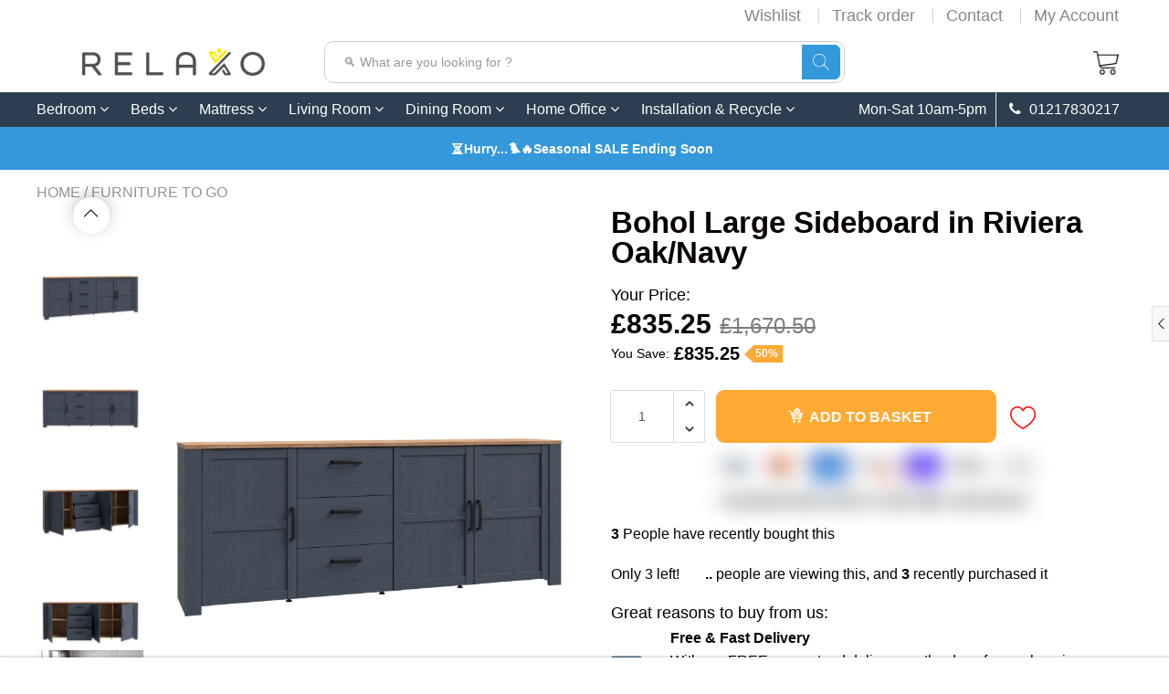

--- FILE ---
content_type: text/css
request_url: https://relaxobeds.co.uk/cdn/shop/t/2/assets/main.build.min.css?v=136833696987019108911713283015
body_size: 77909
content:
@charset "UTF-8";@font-face{font-family:shoptimized;font-display:swap;src:url(shoptimized.eot);src:url(shoptimized.eot) format("embedded-opentype"),url(shoptimized.ttf) format("truetype"),url(shoptimized.woff) format("woff"),url(shoptimized.svg) format("svg");font-weight:400;font-style:normal}[class*=" shoptimized-"],[class^=shoptimized-]{font-family:shoptimized!important;speak:none;font-style:normal;font-weight:400;font-variant:normal;text-transform:none;line-height:1;-webkit-font-smoothing:antialiased;-moz-osx-font-smoothing:grayscale;font-size:20px}.shoptimized-35:before{content:""}.shoptimized-33:before{content:""}.shoptimized-34:before{content:""}.shoptimized-014:before{content:""}.shoptimized-024:before{content:""}.shoptimized-034:before{content:""}.shoptimized-044:before{content:""}.shoptimized-054:before{content:""}.shoptimized-064:before{content:""}.shoptimized-074:before{content:""}.shoptimized-086:before{content:""}.shoptimized-096:before{content:""}.shoptimized-106:before{content:""}.shoptimized-116:before{content:""}.shoptimized-126:before{content:""}.shoptimized-136:before{content:""}.shoptimized-146:before{content:""}.shoptimized-156:before{content:""}.shoptimized-166:before{content:""}.shoptimized-176:before{content:""}.shoptimized-186:before{content:""}.shoptimized-196:before{content:""}.shoptimized-205:before{content:""}.shoptimized-216:before{content:""}.shoptimized-226:before{content:""}.shoptimized-236:before{content:""}.shoptimized-246:before{content:""}.shoptimized-256:before{content:""}.shoptimized-264:before{content:""}.shoptimized-274:before{content:""}.shoptimized-284:before{content:""}.shoptimized-293:before{content:""}.shoptimized-303:before{content:""}.shoptimized-313:before{content:""}.shoptimized-324:before{content:""}.shoptimized-334:before{content:""}.shoptimized-344:before{content:""}.shoptimized-354:before{content:""}.shoptimized-364:before{content:""}.shoptimized-374:before{content:""}.shoptimized-384:before{content:""}.shoptimized-394:before{content:""}.shoptimized-404:before{content:""}.shoptimized-414:before{content:""}.shoptimized-424:before{content:""}.shoptimized-434:before{content:""}.shoptimized-444:before{content:""}.shoptimized-454:before{content:""}.shoptimized-464:before{content:""}.shoptimized-474:before{content:""}.shoptimized-484:before{content:""}.shoptimized-494:before{content:""}.shoptimized-504:before{content:""}.shoptimized-513:before{content:""}.shoptimized-523:before{content:""}.shoptimized-533:before{content:""}.shoptimized-543:before{content:""}.shoptimized-553:before{content:""}.shoptimized-563:before{content:""}.shoptimized-573:before{content:""}.shoptimized-584:before{content:""}.shoptimized-594:before{content:""}.shoptimized-604:before{content:""}.shoptimized-614:before{content:""}.shoptimized-624:before{content:""}.shoptimized-634:before{content:""}.shoptimized-644:before{content:""}.shoptimized-654:before{content:""}.shoptimized-664:before{content:""}.shoptimized-674:before{content:""}.shoptimized-684:before{content:""}.shoptimized-694:before{content:""}.shoptimized-704:before{content:""}.shoptimized-714:before{content:""}.shoptimized-724:before{content:""}.shoptimized-734:before{content:""}.shoptimized-744:before{content:""}.shoptimized-754:before{content:""}.shoptimized-763:before{content:""}.shoptimized-773:before{content:""}.shoptimized-783:before{content:""}.shoptimized-793:before{content:""}.shoptimized-803:before{content:""}.shoptimized-813:before{content:""}.shoptimized-823:before{content:""}.shoptimized-834:before{content:""}.shoptimized-844:before{content:""}.shoptimized-854:before{content:""}.shoptimized-864:before{content:""}.shoptimized-874:before{content:""}.shoptimized-884:before{content:""}.shoptimized-894:before{content:""}.shoptimized-904:before{content:""}.shoptimized-914:before{content:""}.shoptimized-924:before{content:""}.shoptimized-934:before{content:""}.shoptimized-944:before{content:""}.shoptimized-954:before{content:""}.shoptimized-964:before{content:""}.shoptimized-974:before{content:""}.shoptimized-984:before{content:""}.shoptimized-994:before{content:""}.shoptimized-1004:before{content:""}.shoptimized-015:before{content:""}.shoptimized-025:before{content:""}.shoptimized-035:before{content:""}.shoptimized-045:before{content:""}.shoptimized-055:before{content:""}.shoptimized-065:before{content:""}.shoptimized-075:before{content:""}.shoptimized-085:before{content:""}.shoptimized-095:before{content:""}.shoptimized-105:before{content:""}.shoptimized-115:before{content:""}.shoptimized-125:before{content:""}.shoptimized-135:before{content:""}.shoptimized-145:before{content:""}.shoptimized-155:before{content:""}.shoptimized-165:before{content:""}.shoptimized-175:before{content:""}.shoptimized-185:before{content:""}.shoptimized-195:before{content:""}.shoptimized-204:before{content:""}.shoptimized-215:before{content:""}.shoptimized-225:before{content:""}.shoptimized-235:before{content:""}.shoptimized-245:before{content:""}.shoptimized-255:before{content:""}.shoptimized-265:before{content:""}.shoptimized-275:before{content:""}.shoptimized-285:before{content:""}.shoptimized-294:before{content:""}.shoptimized-304:before{content:""}.shoptimized-314:before{content:""}.shoptimized-325:before{content:""}.shoptimized-333:before{content:""}.shoptimized-343:before{content:""}.shoptimized-353:before{content:""}.shoptimized-363:before{content:""}.shoptimized-373:before{content:""}.shoptimized-383:before{content:""}.shoptimized-393:before{content:""}.shoptimized-403:before{content:""}.shoptimized-413:before{content:""}.shoptimized-423:before{content:""}.shoptimized-433:before{content:""}.shoptimized-443:before{content:""}.shoptimized-453:before{content:""}.shoptimized-463:before{content:""}.shoptimized-473:before{content:""}.shoptimized-483:before{content:""}.shoptimized-493:before{content:""}.shoptimized-503:before{content:""}.shoptimized-514:before{content:""}.shoptimized-524:before{content:""}.shoptimized-534:before{content:""}.shoptimized-544:before{content:""}.shoptimized-554:before{content:""}.shoptimized-564:before{content:""}.shoptimized-574:before{content:""}.shoptimized-583:before{content:""}.shoptimized-593:before{content:""}.shoptimized-603:before{content:""}.shoptimized-613:before{content:""}.shoptimized-623:before{content:""}.shoptimized-633:before{content:""}.shoptimized-643:before{content:""}.shoptimized-653:before{content:""}.shoptimized-663:before{content:""}.shoptimized-673:before{content:""}.shoptimized-683:before{content:""}.shoptimized-693:before{content:""}.shoptimized-703:before{content:""}.shoptimized-713:before{content:""}.shoptimized-723:before{content:""}.shoptimized-733:before{content:""}.shoptimized-743:before{content:""}.shoptimized-753:before{content:""}.shoptimized-764:before{content:""}.shoptimized-774:before{content:""}.shoptimized-784:before{content:""}.shoptimized-794:before{content:""}.shoptimized-804:before{content:""}.shoptimized-814:before{content:""}.shoptimized-824:before{content:""}.shoptimized-833:before{content:""}.shoptimized-843:before{content:""}.shoptimized-853:before{content:""}.shoptimized-863:before{content:""}.shoptimized-873:before{content:""}.shoptimized-883:before{content:""}.shoptimized-893:before{content:""}.shoptimized-903:before{content:""}.shoptimized-913:before{content:""}.shoptimized-923:before{content:""}.shoptimized-933:before{content:""}.shoptimized-943:before{content:""}.shoptimized-953:before{content:""}.shoptimized-963:before{content:""}.shoptimized-973:before{content:""}.shoptimized-983:before{content:""}.shoptimized-993:before{content:""}.shoptimized-1003:before{content:""}.shoptimized-016:before{content:""}.shoptimized-026:before{content:""}.shoptimized-036:before{content:""}.shoptimized-046:before{content:""}.shoptimized-056:before{content:""}.shoptimized-066:before{content:""}.shoptimized-076:before{content:""}.shoptimized-084:before{content:""}.shoptimized-094:before{content:""}.shoptimized-104:before{content:""}.shoptimized-114:before{content:""}.shoptimized-124:before{content:""}.shoptimized-134:before{content:""}.shoptimized-144:before{content:""}.shoptimized-154:before{content:""}.shoptimized-164:before{content:""}.shoptimized-174:before{content:""}.shoptimized-184:before{content:""}.shoptimized-194:before{content:""}.shoptimized-203:before{content:""}.shoptimized-214:before{content:""}.shoptimized-224:before{content:""}.shoptimized-234:before{content:""}.shoptimized-244:before{content:""}.shoptimized-254:before{content:""}.shoptimized-266:before{content:""}.shoptimized-276:before{content:""}.shoptimized-286:before{content:""}.shoptimized-295:before{content:""}.shoptimized-305:before{content:""}.shoptimized-315:before{content:""}.shoptimized-326:before{content:""}.h1,.h2,.h3,.h4,.h5,.h6,h1,h2,h3,h4,h5,h6{font-family:inherit;font-weight:500;line-height:1.1;color:inherit}.h1 .small,.h1 small,.h2 .small,.h2 small,.h3 .small,.h3 small,.h4 .small,.h4 small,.h5 .small,.h5 small,.h6 .small,.h6 small,h1 .small,h1 small,h2 .small,h2 small,h3 .small,h3 small,h4 .small,h4 small,h5 .small,h5 small,h6 .small,h6 small{font-weight:400;line-height:1;color:#777}.h1,.h2,.h3,h1,h2,h3{margin-top:14px;margin-bottom:14px}.h1 .small,.h1 small,.h2 .small,.h2 small,.h3 .small,.h3 small,h1 .small,h1 small,h2 .small,h2 small,h3 .small,h3 small{font-size:65%}.h4,.h5,.h6,h4,h5,h6{margin-top:14px;margin-bottom:14px}.h4 .small,.h4 small,.h5 .small,.h5 small,.h6 .small,.h6 small,h4 .small,h4 small,h5 .small,h5 small,h6 .small,h6 small{font-size:75%}p{margin:0 0 14px}.lead{margin-bottom:28px;font-size:23px;font-weight:300;line-height:1.4}@media (min-width:768px){.lead{font-size:30px}}.h1,h1{font-size:36px}.h2,h2{font-size:28px}.h3,h3{font-size:22px}.h4,h4{font-size:20px}.h5,h5{font-size:16px}.h6,h6{font-size:14px}.section_title{margin-bottom:23px}.cole{padding-bottom:35px}.shopify-section.index-section.cole{padding:0}.container-fluid{padding:0 15px}.main-content{margin-top:160px}.main-content.main-content--no-margin,.main-content.main-content--no-margin-desktop{margin-top:0!important}@media (max-width:991px){.main-content{margin-top:101px}.main-content.main-content--no-margin-desktop{margin-top:101px!important}.main-content.main-content--no-margin{margin-top:0!important}}@media (max-width:767px){.main-content,.main-content.main-content--no-margin-desktop{margin-top:142px}.main-content.main-content--no-margin{margin-top:0}}.clearfix{*zoom:1}.clearfix:after{content:"";display:table;clear:both}*,:after,:before,input{box-sizing:border-box}body,html{padding:0;margin:0}article,aside,details,figcaption,figure,footer,header,hgroup,main,nav,section,summary{display:block}input[type=number]::-webkit-inner-spin-button,input[type=number]::-webkit-outer-spin-button{height:auto}*,:focus{outline:none}body,html{background-color:var(--body-bg-color)}.supports-fontface .icon-fallback-text .fallback-text,.visually-hidden{overflow:hidden;padding:0;border:0}body,button,input,select,textarea{font-size:var(--default-font-size);font-family:var(--font-stack);color:var(--body-text-color);font-weight:300;-webkit-font-smoothing:antialiased;-moz-osx-font-smoothing:grayscale;-webkit-text-size-adjust:100%;-moz-text-size-adjust:100%;text-size-adjust:100%;-webkit-backface-visibility:hidden}p{margin:0 0 15px}p img{margin:0}em{font-style:italic}b,strong{font-weight:700}.rte{margin-bottom:15px}.rte a{text-decoration:underline}.rte .h1,.rte .h2,.rte .h3,.rte .h4,.rte .h5,.rte .h6,.rte h1,.rte h2,.rte h3,.rte h4,.rte h5,.rte h6{margin-top:2em}.rte .h1:first-child,.rte .h2:first-child,.rte .h3:first-child,.rte .h4:first-child,.rte .h5:first-child,.rte .h6:first-child,.rte h1:first-child,.rte h2:first-child,.rte h3:first-child,.rte h4:first-child,.rte h5:first-child,.rte h6:first-child{margin-top:0}.rte .h1 a,.rte .h2 a,.rte .h3 a,.rte .h4 a,.rte .h5 a,.rte .h6 a,.rte h1 a,.rte h2 a,.rte h3 a,.rte h4 a,.rte h5 a,.rte h6 a{text-decoration:none}.rte>div{margin-bottom:15px}.rte li{margin-bottom:.4em}.rte--header{margin-bottom:0}.text-link,a{color:var(--color-primary);text-decoration:none;background:transparent}button{overflow:visible}.btn,.rte .btn{display:inline-block;padding:8px 10px;width:auto;margin:0;line-height:1.42;font-weight:700;text-decoration:none;text-align:center;vertical-align:middle;white-space:nowrap;cursor:pointer;border:1px solid transparent;-webkit-user-select:none;-moz-user-select:none;-ms-user-select:none;user-select:none;-webkit-appearance:none;-moz-appearance:none;border-radius:var(--border-radius);background-color:var(--color-primary)!important;color:#fff!important}ol,ul{margin:0 0 15px 20px;padding:0}ol ol,ol ul,ul ol,ul ul{margin:4px 0 5px 20px}li{margin-bottom:.25em}table{width:100%}td,th{text-align:left;padding:0;border:none}img{border:0}svg:not(:root){overflow:hidden}iframe,img{max-width:100%}form{margin-bottom:0}button,input,select,textarea{padding:0;margin:0;-webkit-user-select:text;-moz-user-select:text;-ms-user-select:text;user-select:text}button,input,textarea{-webkit-appearance:none;-moz-appearance:none}button{background:none;border:none;display:inline-block;cursor:pointer}input,select,textarea{border:1px solid var(--color-borders);max-width:100%;padding:8px 10px;border-radius:0}input[type=checkbox],input[type=radio]{display:inline;margin:0 8px 0 0;padding:0;width:auto}input[type=checkbox]{-webkit-appearance:checkbox;-moz-appearance:checkbox}input[type=radio]{-webkit-appearance:radio;-moz-appearance:radio}select{-webkit-appearance:none;-moz-appearance:none;appearance:none;background:linear-gradient(180deg,#fff 0,hsla(0,0%,100%,0));filter:progid:DXImageTransform.Microsoft.gradient(startColorstr="#ffffff",endColorstr="#00ffffff",GradientType=0);background-position:100%;background-image:var(--down-arrow-png);background-repeat:no-repeat;background-position:right 10px center;background-color:#fafafa;padding-right:25px;background-size:10px;text-indent:.01px;text-overflow:"";cursor:pointer}option{color:#000;background-color:#fff}label[for]{cursor:pointer}.icon:before{display:none}.icon-arrow-down:before{content:""}.site-header__cart-toggle{display:inline-block}.top-line-wrapper{width:100%}.top--line{background-color:var(--header-mobile-top-bar-bg-color);color:var(--header-mobile-top-bar-font-color);border-bottom:1px solid var(--header-mobile-top-bar-bottom-border-color);font-size:16px;margin-top:-1px;padding-bottom:4px;padding-top:6px;text-align:center;display:none;width:100%}.top--line .flagImg{padding-left:5px;padding-right:5px}.top--line .flagImg .flag-icon{height:20px}.top--line.mshop .flagImg{position:relative;top:-2px}@media screen and (max-width:767px){.top--line{display:block;font-size:12px}}.top--line>*{vertical-align:middle;display:inline-block;margin:0;padding:0}.top--line .js-country-flag{margin-top:1px}.site-nav__dropdown{display:none;position:absolute;left:0;margin:0;z-index:5}.site-nav__dropdown a{background-color:var(--header-menu-bg-color)}.site-nav__dropdown a:active,.site-nav__dropdown a:focus,.site-nav__dropdown a:hover{background-color:linear-gradient(0deg,rgba(0,0,0,.1),rgba(0,0,0,.1))var(--header-menu-bg-color)}.ajaxcart__inner{margin-bottom:0;overflow:auto}#CartContainer .ajaxcart{display:flex;flex-direction:column;justify-content:space-between;height:100%}.ajaxcart__row>.grid{margin:0 0 0 -15px}.ajaxcart__row>.grid>.grid__item{padding-left:15px}.ajaxcart__product{position:relative;max-height:500px}.ajaxcart__product.is-removed{max-height:0;overflow:hidden;visibility:hidden;transition:all .45s cubic-bezier(.57,.06,.05,.95);-webkit-backface-visibility:hidden;backface-visibility:hidden}.ajaxcart__row{padding-bottom:15px;margin-bottom:15px;border-bottom:1px solid darkenModified(var(--header-menu-bg-color),.05)}.ajaxcart__product-image{display:block;overflow:hidden;margin-bottom:15px}.ajaxcart__product-image img{display:block;margin:0 auto;max-width:100%}.ajaxcart__product-meta,.ajaxcart__product-name{display:block}.ajaxcart__product-name+.ajaxcart__product-meta{padding-top:5px}.ajaxcart__footer label{display:inline-block;margin:8px 0}.ajaxcart__qty-adjust,.js-qty__adjust{cursor:pointer;display:block;padding:0 5px;background:none;text-align:center;overflow:hidden;background:#fff;color:#000;transition:transform .3s,border .3s,background .3s,box-shadow .3s,opacity .3s,color .3s;height:19px;position:relative;width:100%;-webkit-user-select:none;-moz-user-select:none;-ms-user-select:none;user-select:none}.ajaxcart__qty-adjust:focus,.ajaxcart__qty-adjust:hover,.js-qty__adjust:focus,.js-qty__adjust:hover{background:var(--quantity-selector-hover-bg);color:var(--quantity_selector_hover_text)}.ajaxcart__qty-adjust .icon:before,.js-qty__adjust .icon:before{line-height:2em!important}.ajaxcart__qty-adjust:disabled,.js-qty__adjust:disabled{opacity:.6}.ajaxcart__qty-adjust:disabled:focus,.ajaxcart__qty-adjust:disabled:hover,.js-qty__adjust:disabled:focus,.js-qty__adjust:disabled:hover{background:var(--quantity-selector-bg);color:var(--quantity-selector-text);cursor:inherit}.ajaxcart__qty--plus,.js-qty__adjust--plus{border-left:1px solid var(--color-borders)}.ajaxcart__qty--plus:before,.js-qty__adjust--plus:before{-webkit-mask-image:url("data:image/svg+xml;charset=utf8,%3Csvg width='20' height='20' viewBox='0 0 20 20' fill='none' xmlns='http://www.w3.org/2000/svg'%3E%3Cpath fill-rule='evenodd' clip-rule='evenodd' d='M14.7071 12.7071C14.3166 13.0976 13.6834 13.0976 13.2929 12.7071L10 9.41421L6.70711 12.7071C6.31658 13.0976 5.68342 13.0976 5.29289 12.7071C4.90237 12.3166 4.90237 11.6834 5.29289 11.2929L9.29289 7.29289C9.68342 6.90237 10.3166 6.90237 10.7071 7.29289L14.7071 11.2929C15.0976 11.6834 15.0976 12.3166 14.7071 12.7071Z' fill='%234A5568'/%3E%3C/svg%3E");mask-image:url("data:image/svg+xml;charset=utf8,%3Csvg width='20' height='20' viewBox='0 0 20 20' fill='none' xmlns='http://www.w3.org/2000/svg'%3E%3Cpath fill-rule='evenodd' clip-rule='evenodd' d='M14.7071 12.7071C14.3166 13.0976 13.6834 13.0976 13.2929 12.7071L10 9.41421L6.70711 12.7071C6.31658 13.0976 5.68342 13.0976 5.29289 12.7071C4.90237 12.3166 4.90237 11.6834 5.29289 11.2929L9.29289 7.29289C9.68342 6.90237 10.3166 6.90237 10.7071 7.29289L14.7071 11.2929C15.0976 11.6834 15.0976 12.3166 14.7071 12.7071Z' fill='%234A5568'/%3E%3C/svg%3E")}.ajaxcart__qty--minus,.js-qty__adjust--minus{border-right:1px solid var(--color-borders)}.ajaxcart__qty--minus:before,.js-qty__adjust--minus:before{-webkit-mask-image:url("data:image/svg+xml;charset=utf8,%3Csvg width='20' height='20' viewBox='0 0 20 20' fill='none' xmlns='http://www.w3.org/2000/svg'%3E%3Cpath fill-rule='evenodd' clip-rule='evenodd' d='M5.29289 7.29289C5.68342 6.90237 6.31658 6.90237 6.70711 7.29289L10 10.5858L13.2929 7.29289C13.6834 6.90237 14.3166 6.90237 14.7071 7.29289C15.0976 7.68342 15.0976 8.31658 14.7071 8.70711L10.7071 12.7071C10.3166 13.0976 9.68342 13.0976 9.29289 12.7071L5.29289 8.70711C4.90237 8.31658 4.90237 7.68342 5.29289 7.29289Z' fill='%234A5568'/%3E%3C/svg%3E");mask-image:url("data:image/svg+xml;charset=utf8,%3Csvg width='20' height='20' viewBox='0 0 20 20' fill='none' xmlns='http://www.w3.org/2000/svg'%3E%3Cpath fill-rule='evenodd' clip-rule='evenodd' d='M5.29289 7.29289C5.68342 6.90237 6.31658 6.90237 6.70711 7.29289L10 10.5858L13.2929 7.29289C13.6834 6.90237 14.3166 6.90237 14.7071 7.29289C15.0976 7.68342 15.0976 8.31658 14.7071 8.70711L10.7071 12.7071C10.3166 13.0976 9.68342 13.0976 9.29289 12.7071L5.29289 8.70711C4.90237 8.31658 4.90237 7.68342 5.29289 7.29289Z' fill='%234A5568'/%3E%3C/svg%3E")}.ajaxcart__qty{position:relative;margin:0;display:flex;flex-wrap:wrap;align-content:center;justify-content:flex-start;align-items:center}.is-loading .ajaxcart__qty{opacity:.5;transition:none}.ajaxcart__qty-num{border-color:var(--color-borders);color:var(--body-text-color);text-align:center}.ajaxcart__qty-adjust:before{content:"";display:block;width:18px;height:18px;position:absolute;left:50%;top:50%;transform:translate(-50%,-50%);background:#333;-webkit-mask-position:center;-webkit-mask-repeat:no-repeat;-webkit-mask-size:contain}.ajaxcart__qty--plus{border:1px solid #e3dddd;border-color:var(--color-borders);border-bottom:none;border-radius:0;border-top-right-radius:3px}.ajaxcart__qty--plus:before{-webkit-mask-image:url("data:image/svg+xml;charset=utf8,%3Csvg width='20' height='20' viewBox='0 0 20 20' fill='none' xmlns='http://www.w3.org/2000/svg'%3E%3Cpath fill-rule='evenodd' clip-rule='evenodd' d='M14.7071 12.7071C14.3166 13.0976 13.6834 13.0976 13.2929 12.7071L10 9.41421L6.70711 12.7071C6.31658 13.0976 5.68342 13.0976 5.29289 12.7071C4.90237 12.3166 4.90237 11.6834 5.29289 11.2929L9.29289 7.29289C9.68342 6.90237 10.3166 6.90237 10.7071 7.29289L14.7071 11.2929C15.0976 11.6834 15.0976 12.3166 14.7071 12.7071Z' fill='%234A5568'/%3E%3C/svg%3E");mask-image:url("data:image/svg+xml;charset=utf8,%3Csvg width='20' height='20' viewBox='0 0 20 20' fill='none' xmlns='http://www.w3.org/2000/svg'%3E%3Cpath fill-rule='evenodd' clip-rule='evenodd' d='M14.7071 12.7071C14.3166 13.0976 13.6834 13.0976 13.2929 12.7071L10 9.41421L6.70711 12.7071C6.31658 13.0976 5.68342 13.0976 5.29289 12.7071C4.90237 12.3166 4.90237 11.6834 5.29289 11.2929L9.29289 7.29289C9.68342 6.90237 10.3166 6.90237 10.7071 7.29289L14.7071 11.2929C15.0976 11.6834 15.0976 12.3166 14.7071 12.7071Z' fill='%234A5568'/%3E%3C/svg%3E")}.ajaxcart__qty--minus{border:1px solid #e3dddd;border-color:var(--color-borders);z-index:10;border-top:none;border-radius:0;border-bottom-right-radius:3px}.ajaxcart__qty--minus:before{-webkit-mask-image:url("data:image/svg+xml;charset=utf8,%3Csvg width='20' height='20' viewBox='0 0 20 20' fill='none' xmlns='http://www.w3.org/2000/svg'%3E%3Cpath fill-rule='evenodd' clip-rule='evenodd' d='M5.29289 7.29289C5.68342 6.90237 6.31658 6.90237 6.70711 7.29289L10 10.5858L13.2929 7.29289C13.6834 6.90237 14.3166 6.90237 14.7071 7.29289C15.0976 7.68342 15.0976 8.31658 14.7071 8.70711L10.7071 12.7071C10.3166 13.0976 9.68342 13.0976 9.29289 12.7071L5.29289 8.70711C4.90237 8.31658 4.90237 7.68342 5.29289 7.29289Z' fill='%234A5568'/%3E%3C/svg%3E");mask-image:url("data:image/svg+xml;charset=utf8,%3Csvg width='20' height='20' viewBox='0 0 20 20' fill='none' xmlns='http://www.w3.org/2000/svg'%3E%3Cpath fill-rule='evenodd' clip-rule='evenodd' d='M5.29289 7.29289C5.68342 6.90237 6.31658 6.90237 6.70711 7.29289L10 10.5858L13.2929 7.29289C13.6834 6.90237 14.3166 6.90237 14.7071 7.29289C15.0976 7.68342 15.0976 8.31658 14.7071 8.70711L10.7071 12.7071C10.3166 13.0976 9.68342 13.0976 9.29289 12.7071L5.29289 8.70711C4.90237 8.31658 4.90237 7.68342 5.29289 7.29289Z' fill='%234A5568'/%3E%3C/svg%3E")}.ajaxcart-item__price-strikethrough{float:right}.cart__hover #cart-popup{background-color:transparent;color:var(--header-strip-link-color);font-size:var(--header-strip-font-size);padding:8px 0 0;position:absolute;right:0;top:-2px;width:280px;z-index:10000;display:none!important;transform:translateY(0);transition:all 1s ease-in-out}@media screen and (max-width:1190px){.cart__hover #cart-popup{right:30px}}.cart__hover #cart-popup .common_shipping_text{margin:0 auto;font-size:13px;line-height:22px;text-align:center;letter-spacing:-.2px;color:#1d1f1e;background:#e5f7e7;border-radius:6px;padding:5px 30px;display:inline-block;font-weight:400}.cart__hover #cart-popup a{background-color:transparent}.cart__hover #cart-popup.empty-popup{width:280px}.cart__hover #cart-popup .container{background-color:#fff;border:1px solid #dddcdc;padding:15px;width:100%;border-radius:5px;flex-direction:column}.cart__hover #cart-popup .container:after{background-image:var(--top-arrow-png);background-color:transparent;background-repeat:repeat;border:none;bottom:100%;content:"";display:block;height:7px;position:absolute;right:20px;width:10px;top:-7px}.cart__hover #cart-popup .container>.cartForm{display:block;margin:0 auto;width:100%}.cart__hover #cart-popup .cart-popup-ul-top{list-style:outside none none;margin:0;padding:0}.cart__hover #cart-popup .cart-popup-ul-top .total-items,.cart__hover #cart-popup .cart-popup-ul-top .total-price{font-weight:700;font-size:12px;line-height:1.1;color:#1d1f1e;margin-bottom:15px}.cart__hover #cart-popup .cart-popup-ul-top .total-items>b,.cart__hover #cart-popup .cart-popup-ul-top .total-price>b{font-weight:700;font-size:12px;line-height:1.1;color:#1d1f1e;display:flex;align-items:center;justify-content:space-between}.cart__hover #cart-popup .pop-qty-crat{background-color:#6e797a;color:#fff;font-size:12px;height:20px;line-height:20px;position:absolute;right:-2px;top:-8px;width:20px}.cart__hover #cart-popup .cart-popup-ul-bottom{width:100%;list-style:outside none none;margin:0;padding:0;text-align:center}.cart__hover #cart-popup .cart-popup-ul-bottom .empty-cart-popup-img{display:block;margin:0 auto;padding:30px 0;width:59px}.cart__hover #cart-popup .cart-popup-ul-bottom .empty-cart-popup-img svg{width:100%;display:block;margin:0 auto;padding:0}.cart__hover #cart-popup .cart-popup-ul-bottom .btn{vertical-align:middle;width:100%;display:block;margin:0 auto 10px;padding:0 30px;border-radius:5px!important;height:40px!important;font-weight:700;font-size:14px;line-height:40px;border:none!important}.cart__hover #cart-popup .cart-popup-ul-bottom .js-product-motivator-text{font-weight:400;font-size:13px;line-height:18px;text-align:center;color:#1d1f1e;margin:0 auto 10px;display:block}.cart__hover #cart-popup .cart-popup-ul-middle{list-style:outside none none;margin:0 auto;max-height:320px;overflow-x:hidden;padding:0;width:100%}.cart__hover #cart-popup .cart-popup-ul-middle::-webkit-scrollbar{width:6px}.cart__hover #cart-popup .cart-popup-ul-middle::-webkit-scrollbar-track{background-color:#eaeaea}.cart__hover #cart-popup .cart-popup-ul-middle::-webkit-scrollbar-thumb{background-color:#999;outline:none}.cart__hover #cart-popup .cart-popup-ul-middle>li{padding:0 15px 15px;position:relative;border-bottom:1px solid #ccc;margin-bottom:15px}.cart__hover #cart-popup .cart-popup-ul-middle>li .row .col-8.product-col{padding-left:0;display:flex;align-items:flex-start;justify-content:flex-start}.cart__hover #cart-popup .cart-popup-ul-middle>li .row .col-8.product-col .product-image{width:50px;display:block;margin:0 auto;padding:0}.cart__hover #cart-popup .cart-popup-ul-middle>li .row .col-8.product-col .product-image .cart__image{display:block;margin:0 auto;padding:0}.cart__hover #cart-popup .cart-popup-ul-middle>li .row .col-8.product-col .product-image .cart__image img{display:block;margin:0;padding:0}.cart__hover #cart-popup .cart-popup-ul-middle>li .row .col-8.product-col .product-detail{display:block;margin:0;padding:0 0 0 10px;text-align:left;width:calc(100% - 50px)}.cart__hover #cart-popup .cart-popup-ul-middle>li .row .col-8.product-col .product-detail .product-name{font-weight:700;font-size:12px;line-height:16px;align-items:center;color:#1d1f1e}.cart__hover #cart-popup .cart-popup-ul-middle>li .row .col-8.product-col .product-detail .prduct-color,.cart__hover #cart-popup .cart-popup-ul-middle>li .row .col-8.product-col .product-detail .product-quantity{font-weight:400;font-size:10px;line-height:18px;color:#969696;display:block;margin:0 auto;padding:0}.cart__hover #cart-popup .cart-popup-ul-middle>li .row .col-4.amount-col{padding:0;display:flex;flex-direction:column;justify-content:space-between;margin:0;align-items:flex-end}.cart__hover #cart-popup .cart-popup-ul-middle>li .row .col-4.amount-col .removeLineCartPop{position:relative;margin:0;display:block;top:auto;right:auto;bottom:auto;left:auto}.cart__hover #cart-popup .cart-popup-ul-middle>li .row .col-4.amount-col .price.h4,.cart__hover #cart-popup .cart-popup-ul-middle>li .row .col-4.amount-col h4.price{font-weight:700;font-size:12px;line-height:1.1;color:#1d1f1e;padding-right:0}.cart__hover #cart-popup .cart-popup-ul-middle>li .cart-img-div{position:relative;border-radius:5px;display:inline-block;max-height:60px;text-align:center;width:50px}.cart__hover #cart-popup .cart-popup-ul-middle>li .cart-img-div img{display:block;border-radius:5px;max-height:60px;max-width:50px}.cart__hover #cart-popup .cart-popup-ul-middle>li .cart-item-info{display:inline-block;line-height:15px;margin-left:10px;vertical-align:top;width:calc(100% - 60px)}.cart__hover #cart-popup .cart-popup-ul-middle>li .cart-item-info .cart-item-title{color:#666a6a;font-size:12px;line-height:15px;margin:0;padding:0;vertical-align:top;text-align:left;display:block}.cart__hover #cart-popup .cart-popup-ul-middle>li .cart-item-info .cart-item-price{color:#6e797a;font-size:12px;line-height:25px;margin:0;padding:0;text-align:left}.cart__hover #cart-popup .cart-popup-ul-middle>li .cart-item-info .cart-item-price>b{color:#666a6a;font-size:16px;font-weight:400}.cart__hover #cart-popup .cart-popup-ul-middle>li .drawer__close button,.cart__hover #cart-popup .cart-popup-ul-middle>li .removeLineCartPop{color:#8f9393;font-size:12px;position:absolute;right:8px;top:15%;border-radius:50%;line-height:21px;padding:0 6px}.cart__hover #cart-popup .cart-popup-ul-middle>li .drawer__close button:hover,.cart__hover #cart-popup .cart-popup-ul-middle>li .removeLineCartPop:hover{color:#000}.cart__hover #cart-popup .cart--promo-msg{display:block;text-align:center;margin-top:10px;font-size:11px;line-height:20px}.cart__hover .empty-popup .empty-cart-popup-msg{font-size:14px;line-height:1.1;text-align:center;color:#000;margin:10px auto 30px;font-weight:500}.cart__hover.active_cart #cart-popup,.cart__hover:hover #cart-popup{transform:translateY(26px);display:block!important;transition:all 1s ease-in-out}.ajaxcart_remove,.someone-close{color:#8f9393;font-size:12px;position:absolute;right:8px;top:15%;border-radius:50%;line-height:11px;padding:3px 5.3px 0;height:20px}.ajaxcart_remove:hover,.someone-close:hover{color:#000}.search-close,.someone-close{color:#8f9393;font-size:12px;position:absolute;right:5px;top:8%;border-radius:50%;line-height:21px;padding:0 6px}.search-close:hover,.someone-close:hover{color:#000}.ratina-img{display:inline-block!important}.currencies{border:none;display:inline-block;color:var(--header-strip-link-color);padding:0}.currencies:focus{border:none}span.selected--currency-flag{display:inline-block;width:24px;padding:0;vertical-align:middle;height:18px}span.selected--currency-flag img{vertical-align:top}span.selected--currency-flag img.country--flag{display:none}span.selectedvalue{display:inline-block;vertical-align:middle}@media screen and (max-width:767px){span.selectedvalue{font-size:15px}}.main-header .cart__hover{display:none!important}.cart__hover:hover #cart-popup{display:block!important}.cartattnew .cart__hover:hover #cart-popup{display:block!important;padding-top:15px;right:-15px}.top-nav-link.cart__hover{cursor:pointer;list-style:none}.site-header__cart-toggle{position:relative}.CartCount{display:block;font-size:12px;position:absolute;right:-4px;text-align:center;top:1px}.cart__hover #cart-popup .cart--promo-msg{color:#000}.cart__footer-icon a .CartCount{line-height:16px}.site-nav__dropdown a{padding:10px 14px 4px!important}.fallback-text{display:none!important}#cart-popup li.additional-checkout-buttons{width:100%;margin-top:0;margin-bottom:10px}#cart-popup li.additional-checkout-buttons button#paypal-express-button{border-radius:5px!important}.js-product-motivator-text-main>span,.js-product-motivator-text-main>span *{color:var(--color-primary)!important}button#paypal-express-button{width:100%}.main-nav .cart li{border-left:none;padding:0}a.desktop-logo img{width:100%}body .grid__product-image .grid__image .first--image,body .grid__product-image .grid__image .second--image{height:244px!important;width:100%!important;height:auto!important}body .grid__product-image .grid__image{min-height:auto}@media screen and (max-width:640px){.grid__product-content.text-center .price-section .price{font-size:14px}.grid__product-content.text-center .price-section strike{font-size:14px;padding-right:0}}@media screen and (max-width:480px){.product--images>.bx-wrapper .bx-viewport{max-width:100%}}.quickview-form .btn--secondary{font-weight:400}.ajaxcart__qty input,.js-qty input{padding:5px 10px;z-index:9;width:calc(100% - 35px);border-top-left-radius:3px;border-bottom-left-radius:3px;height:38px;border-right:none}.ajaxcart__qty .ajaxcart__qty-btns{display:flex;flex-direction:column;flex-wrap:nowrap;align-content:center;justify-content:center;align-items:center;width:35px}@-webkit-keyframes smoothScroll{0%{transform:translateY(-40px)}to{transform:translateY(0)}}@keyframes smoothScroll{0%{transform:translateY(-40px)}to{transform:translateY(0)}}#cartAddItemNotification #popup-cart-body{width:100%;display:block;margin:0 auto;max-height:275px;overflow:auto;padding:0 15px}#cartAddItemNotification #popup-cart-body tr{border-top:1px solid #e5e5e5}#cartAddItemNotification #popup-cart-body tr:first-child{border:none}#cartAddItemNotification .addCart-product-item-img{padding:20px;width:20%;text-align:center;vertical-align:top}#cartAddItemNotification .addCart-product-item-info{width:60%;padding:20px 0;text-align:left;vertical-align:top}#cartAddItemNotification .addCart-product-item-info .addCart-product-title{font-size:15px;margin-bottom:5px}#cartAddItemNotification .addCart-product-item-info .addCart-product-details{font-size:13px;margin-bottom:5px}#cartAddItemNotification .addCart-product-item-info .addCart-product-qty{width:100%}#cartAddItemNotification .addCart-product-item-info .addCart-product-qty .ajaxcart__qty{width:100px;max-width:100px}#cartAddItemNotification .addCart-product-item-price{width:20%;padding:20px 0;text-align:center;vertical-align:top}#cartAddItemNotification .addCart-popup-close{color:#000;position:absolute;right:8px;top:11px}#cartAddItemNotification .addCart-popup-close,#cartAddItemNotification .removeLineCartPopModel{font-size:14px;border-radius:50%;padding:0 0 0 1px;line-height:22px;opacity:1;width:25px;height:25px;text-align:center}#cartAddItemNotification .removeLineCartPopModel{color:#ccc;display:block;float:right}#cartAddItemNotification .related_popup_footer .addCart-footer .addCart-subtotal,#cartAddItemNotification .related_popup_footer .addCart-footer .addCart-subtotal-text{text-align:right;padding:0 0 10px;display:inline-block;font-size:18px}#cartAddItemNotification .related_popup_footer .cart--promo-msg{padding-top:10px;text-align:center;font-size:14px;font-weight:400}.header-strip{display:flex;align-items:center;padding-top:6px;padding-bottom:6px}.header-strip .shipping_bar{margin-left:10px}.header-strip .main-nav{margin-left:auto}.top_bar_save{background-color:var(--top-coupon-bar-bg-color);display:none;padding-top:0}.top_bar_save .coupon-text{color:var(--top-coupon-bar-text-color);text-align:center;margin:0;padding:5px;line-height:1;display:flex;align-items:center;justify-content:center}.top_bar_save .coupon-text #coupan_code_copy{padding:0 10px;color:var(--top-coupon-bar-code-color)}.top_bar_save .coupon-text .button_copy_code{font-size:14px;line-height:20px;padding:2px 5px 3px;border-radius:10px;cursor:pointer;margin-top:0;display:inline-block;background-color:var(--color-primary)!important;color:#fff!important;vertical-align:middle}@media screen and (max-width:767px){.results-box,.results-box-footer{top:46px!important}}#quick-view .modal-content .close-quickview{background-color:transparent;color:#000;cursor:pointer;font-size:13px;font-weight:400;height:26px;line-height:24px;position:absolute;right:5px;text-align:center;top:5px;width:26px;border-radius:50%}button.ger.icon-fallback-text{border-radius:50%;text-align:center;vertical-align:middle;position:absolute;right:8px;top:15px}button.ger.icon-fallback-text span.fa.fa-times,button.ger.icon-fallback-text span.fas.fa-times{width:22px;height:22px;color:#ccc}.mfp-bg{z-index:988888!important}.mfp-wrap{z-index:998888!important}.modal{z-index:999999999!important}.table--layout{display:table;min-height:38px}.menu>ul>li.slide>ul.normal-sub{width:300px;left:auto;visibility:visible;opacity:1;z-index:9;position:absolute}.menu>ul>li>ul>li>ul.normal-sub-sub{opacity:0;z-index:-1;visibility:hidden}.menu>ul>li>ul>li.slide>ul.normal-sub-sub{visibility:visible;opacity:1;z-index:9;position:absolute}.menu>ul>li>ul{display:inline-block}.site-nav__dropdown a,.site-nav__dropdown a:hover{background:transparent}.menu.menu--show-highlight-bar li>a:before{content:"";position:absolute;z-index:-1;left:50%;right:50%;top:0;background:var(--color-primary);height:2px;transition-property:left,right;transition-duration:.3s;transition-timing-function:ease-out}.menu li li a:before{display:none}.menu-dropdown-icon>a:hover:before,.menu li>a:hover:before{left:0;right:0;text-decoration:none;z-index:99}.menu-dropdown-icon .menu-open:after{opacity:0}.menu-dropdown-icon .menu-open:after,.menu-dropdown-icon.slide .menu-open:after{content:"";position:absolute;left:50%;transform:translateX(-50%) rotate(-45deg);bottom:-7px;z-index:9999;width:12px;height:12px;background:var(--header-megamenu-bg-color);border-top:2px solid var(--color-primary);border-right:2px solid var(--color-primary)}.menu-dropdown-icon.slide .menu-open:after{opacity:1;transition:.55s ease}@media screen and (max-width:992px){.itm.col-lg-12{padding:0 15px!important;max-width:100%;margin:0 0 0 9%;float:none}.itm.deal_wrap{width:79%;margin:12px auto 0}}.progresss.progress-stripedd{background-color:var(--deal-of-the-day-progressbar-full-color)}.grid__product-image.text-center{min-height:0;overflow:hidden;text-align:center;position:relative;margin-bottom:10px}.grid__product-image.text-center .save-badge,.grid__product-image.text-center .save-badge2{position:absolute;background-color:var(--color-primary);color:#fff;padding:10px;z-index:1}.grid__product-image.text-center .save-badge2{border-bottom-right-radius:10px}.grid__product-image.text-center .save-badge3{position:absolute;background-color:var(--color-primary);color:#fff;padding:10px;z-index:1}.grid__product-image.text-center .save-badge4{position:absolute;background-color:var(--color-primary);color:var(--colection-sale-badge-text-color);height:60px;border-bottom-right-radius:100%;text-align:center;width:55px;padding-right:10px;padding-top:8px;z-index:1;font-size:14px}.grid__product-image.text-center .save-badge5{position:absolute;background-color:var(--color-primary);color:#fff;left:-20px;width:80px;height:55px;text-align:center;border-radius:100%;line-height:50px;top:-20px;padding:10px 10px 10px 25px;z-index:1}.grid__product-image.text-center .save_amount_one{position:absolute;display:block;width:100%;bottom:0;height:35px;line-height:35px;font-size:15px;font-weight:700;color:var(--save-amount-bar-color);background-color:var(--save-amount-bar-bg-color);visibility:hidden;opacity:.8}@media screen and (max-width:480px){.grid__product-image.text-center{max-height:none}}.grid__product-image.text-center .quickview{bottom:30px;position:absolute;width:100%;display:none;z-index:3}.grid__product-image.text-center .quickview.quick_amount_one{bottom:40px}.grid__product-image.text-center .quickview .btn{font-size:var(--quickview-font-size);font-weight:var(--quickview-font-style);line-height:calc(var(--quickview-font-size) + 4px)}.grid__product-image.text-center:hover .quickview{display:block}@media screen and (max-width:767px){.grid__product-image.text-center:hover .quickview{display:none}}.grid__product-image.text-center:hover .save_amount_one{visibility:visible}.grid__product-content.text-center{text-align:center;margin-bottom:20px}.grid__product-content.text-center .h5{font-weight:500;margin-bottom:5px;min-height:45px}.grid__product-content.text-center .price-section{margin-bottom:12px;position:relative;width:100%}.grid__product-content.text-center .price-section .h5,.grid__product-content.text-center .price-section h5{line-height:inherit}.grid__product-content.text-center .price-section strike{line-height:1.5;font-size:var(--collection-product-compare-price-font-size);font-weight:var(--collection-product-compare-price-font-style);color:var(--collection-product-compare-price-font-color);text-align:right;padding-right:5px}.grid__product-content.text-center .price-section .price{line-height:20px;font-size:var(--collection-product-price-font-size);font-weight:var(--collection-product-price-font-style);color:var(--collection-product-price-font-color);text-align:left;padding-left:5px}.grid__product-content.text-center .price-section .price.no-compare-price{width:100%!important;padding:0;text-align:center}.grid__product-content.text-center .price-section.price-section-two{height:50px}.grid__product-content.text-center .price-section.price-section-two .save_amount_two{border:1px solid var(--color-primary);color:var(--color-primary);display:block;max-width:120px;margin-top:12px!important;padding:3px;font-size:15px;line-height:15px;font-weight:700;margin:3px auto 0}@media screen and (max-width:767px){.grid__product-content.text-center .price-section.price-section-two .save_amount_two{max-width:90px;font-size:12px;line-height:12px}}.grid__product-content.text-center .price-section.price-section-three strike{width:auto;line-height:1.5;font-size:var(--collection-product-compare-price-font-size);font-weight:var(--collection-product-compare-price-font-style);color:var(--collection-product-compare-price-font-color)}.grid__product-content.text-center .price-section.price-section-three .price{width:auto;float:none;line-height:1.5;font-size:var(--collection-product-price-font-size);font-weight:var(--collection-product-price-font-style);color:var(--collection-product-price-font-color)}.grid__product-content.text-center .price-section.price-section-three .price.no-compare-price{width:auto!important}.grid__product-content.text-center .price-section.price-section-three .save_amount_three{display:inline-block;position:relative;font-size:12px;font-weight:700;vertical-align:middle;background-color:var(--add-to-cart-background-color);color:var(--add-to-cart-text-color);padding:3px 5px 4px 2px;line-height:1;margin-left:10px}.grid__product-content.text-center .price-section.price-section-three .save_amount_three:before{display:inline-block;position:absolute;left:-10px;width:0;height:0;border-top:10px solid transparent;border-right:10px solid var(--add-to-cart-background-color);border-bottom:9px solid transparent;content:"";top:0}.grid__product-content.text-center .price-section.price-section-four{height:50px}.grid__product-content.text-center .price-section.price-section-four strike{width:100%}.grid__product-content.text-center .price-section.price-section-four .price{width:50%;float:left}.grid__product-content.text-center .price-section.price-section-four .price.no-compare-price{width:100%!important}.grid__product-content.text-center .price-section.price-section-four .save_amount_four{display:inline-block;margin-top:8px;border:1px solid var(--color-primary);color:var(--color-primary);padding:3px;font-size:18px;font-weight:700;line-height:18px}.product-navigation-review{clear:both}.grid__product-content.text-center .price-section.price-section-four .price.no-compare-price{width:inherit!important;float:none}.grid__product-content.text-center .price-section.price-section-four .save_amount_four{font-size:15px}.rte ul li{list-style:disc}.rte ol li{list-style:decimal}.tsty{color:var(--deal-of-the-day-progressbar-timer-color);padding:0!important}.progress-barr.bar-left-timee{background:var(--deal-of-the-day-progressbar-color);background-image:linear-gradient(45deg,hsla(0,0%,100%,.15) 25%,transparent 0,transparent 50%,hsla(0,0%,100%,.15) 0,hsla(0,0%,100%,.15) 75%,transparent 0,transparent);height:15px;border-radius:25px}.deal_wrap_top{display:flex;align-items:center;justify-content:center;transform:scale(1.05);line-height:1.5}.itm.deal_item{margin-left:8px}.deal_wrap_top .timer span{display:inline-block}.itm.deal_item{display:flex;align-items:center}.itm.deal_item img{margin-right:5px}span.sdealdis{display:block}@media screen and (min-width:1200px) and (max-width:1450px){.timer.col-lg-6.no-padding{font-size:14px}}@media screen and (min-width:767px) and (max-width:1200px){.timer.col-lg-6.no-padding{font-size:12px}}@media screen and (min-width:767px){.deal_wrap_top{max-width:100%}.deal_wrap_top>div:first-child{width:60%}}@media screen and (min-width:360px) and (max-width:767px){.deal_wrap_top{font-size:12px}}@media screen and (min-width:992px) and (max-width:1060px){.deal_wrap_top{font-size:10px}}.itm.deal_item span.money{font-size:12px}.itm.deal_item span.dealdis span.money{font-size:10px}.itm.deal_wrap{font-size:12px}.itm.deal_wrap a{display:block}.badges{position:absolute;z-index:2}.badges .p-badge-img{width:60px!important;height:auto}.badges.topright{right:0;top:0}.badges.topleft{left:0;top:0}.badges.middleleft{left:0;top:40%}.badges.center,.badges.middleright{right:0;top:40%}.badges.center{left:0}.badges.bottomright{right:0;bottom:5px}.badges.bottomleft{left:0;bottom:5px}@media only screen and (max-width:767px){.medium-down--hide{display:none!important}}a{position:relative;color:#000}img{vertical-align:middle}.animsition,.animsition-overlay{position:relative;opacity:0;-webkit-animation-fill-mode:both;animation-fill-mode:both}.animsition-overlay-slide{position:fixed;z-index:1;width:100%;height:100%;background-color:#ddd}.animsition-loading,.animsition-loading:after{width:32px;height:32px;position:fixed;top:50%;left:50%;margin-top:-16px;margin-left:-16px;border-radius:50%;z-index:2}.animsition-loading{background-color:transparent;border:5px solid rgba(0,0,0,.2);border-left-color:#eee;transform:translateZ(0);-webkit-animation-iteration-count:infinite;animation-iteration-count:infinite;-webkit-animation-timing-function:linear;animation-timing-function:linear;-webkit-animation-duration:.8s;animation-duration:.8s;-webkit-animation-name:animsition-loading;animation-name:animsition-loading}@-webkit-keyframes animsition-loading{0%{transform:rotate(0deg)}to{transform:rotate(1turn)}}@keyframes animsition-loading{0%{transform:rotate(0deg)}to{transform:rotate(1turn)}}@-webkit-keyframes fade-in{0%{opacity:0}to{opacity:1}}@keyframes fade-in{0%{opacity:0}to{opacity:1}}.fade-in{-webkit-animation-name:fade-in;animation-name:fade-in}@-webkit-keyframes fade-out{0%{opacity:1}to{opacity:0}}@keyframes fade-out{0%{opacity:1}to{opacity:0}}.fade-out{-webkit-animation-name:fade-out;animation-name:fade-out}@-webkit-keyframes fade-in-up{0%{transform:translateY(500px);opacity:0}to{transform:translateY(0);opacity:1}}@keyframes fade-in-up{0%{transform:translateY(500px);opacity:0}to{transform:translateY(0);opacity:1}}.fade-in-up{-webkit-animation-name:fade-in-up;animation-name:fade-in-up}@-webkit-keyframes fade-out-up{0%{transform:translateY(0);opacity:1}to{transform:translateY(-500px);opacity:0}}@keyframes fade-out-up{0%{transform:translateY(0);opacity:1}to{transform:translateY(-500px);opacity:0}}.fade-out-up{-webkit-animation-name:fade-out-up;animation-name:fade-out-up}@-webkit-keyframes fade-in-up-sm{0%{transform:translateY(100px);opacity:0}to{transform:translateY(0);opacity:1}}@keyframes fade-in-up-sm{0%{transform:translateY(100px);opacity:0}to{transform:translateY(0);opacity:1}}.fade-in-up-sm{-webkit-animation-name:fade-in-up-sm;animation-name:fade-in-up-sm}@-webkit-keyframes fade-out-up-sm{0%{transform:translateY(0);opacity:1}to{transform:translateY(-100px);opacity:0}}@keyframes fade-out-up-sm{0%{transform:translateY(0);opacity:1}to{transform:translateY(-100px);opacity:0}}.fade-out-up-sm{-webkit-animation-name:fade-out-up-sm;animation-name:fade-out-up-sm}@-webkit-keyframes fade-in-up-lg{0%{transform:translateY(1000px);opacity:0}to{transform:translateY(0);opacity:1}}@keyframes fade-in-up-lg{0%{transform:translateY(1000px);opacity:0}to{transform:translateY(0);opacity:1}}.fade-in-up-lg{-webkit-animation-name:fade-in-up-lg;animation-name:fade-in-up-lg}@-webkit-keyframes fade-out-up-lg{0%{transform:translateY(0);opacity:1}to{transform:translateY(-1000px);opacity:0}}@keyframes fade-out-up-lg{0%{transform:translateY(0);opacity:1}to{transform:translateY(-1000px);opacity:0}}.fade-out-up-lg{-webkit-animation-name:fade-out-up-lg;animation-name:fade-out-up-lg}@-webkit-keyframes fade-in-down{0%{transform:translateY(-500px);opacity:0}to{transform:translateY(0);opacity:1}}@keyframes fade-in-down{0%{transform:translateY(-500px);opacity:0}to{transform:translateY(0);opacity:1}}.fade-in-down{-webkit-animation-name:fade-in-down;animation-name:fade-in-down}@-webkit-keyframes fade-out-down{0%{transform:translateY(0);opacity:1}to{transform:translateY(500px);opacity:0}}@keyframes fade-out-down{0%{transform:translateY(0);opacity:1}to{transform:translateY(500px);opacity:0}}.fade-out-down{-webkit-animation-name:fade-out-down;animation-name:fade-out-down}@-webkit-keyframes fade-in-down-sm{0%{transform:translateY(-100px);opacity:0}to{transform:translateY(0);opacity:1}}@keyframes fade-in-down-sm{0%{transform:translateY(-100px);opacity:0}to{transform:translateY(0);opacity:1}}.fade-in-down-sm{-webkit-animation-name:fade-in-down-sm;animation-name:fade-in-down-sm}@-webkit-keyframes fade-out-down-sm{0%{transform:translateY(0);opacity:1}to{transform:translateY(100px);opacity:0}}@keyframes fade-out-down-sm{0%{transform:translateY(0);opacity:1}to{transform:translateY(100px);opacity:0}}.fade-out-down-sm{-webkit-animation-name:fade-out-down-sm;animation-name:fade-out-down-sm}.fade-in-down-lg{-webkit-animation-name:fade-in-down;animation-name:fade-in-down}@-webkit-keyframes fade-out-down-lg{0%{transform:translateY(0);opacity:1}to{transform:translateY(1000px);opacity:0}}@keyframes fade-out-down-lg{0%{transform:translateY(0);opacity:1}to{transform:translateY(1000px);opacity:0}}.fade-out-down-lg{-webkit-animation-name:fade-out-down-lg;animation-name:fade-out-down-lg}@-webkit-keyframes fade-in-left{0%{transform:translateX(-500px);opacity:0}to{transform:translateX(0);opacity:1}}@keyframes fade-in-left{0%{transform:translateX(-500px);opacity:0}to{transform:translateX(0);opacity:1}}.fade-in-left{-webkit-animation-name:fade-in-left;animation-name:fade-in-left}@-webkit-keyframes fade-out-left{0%{transform:translateX(0);opacity:1}to{transform:translateX(-500px);opacity:0}}@keyframes fade-out-left{0%{transform:translateX(0);opacity:1}to{transform:translateX(-500px);opacity:0}}.fade-out-left{-webkit-animation-name:fade-out-left;animation-name:fade-out-left}@-webkit-keyframes fade-in-left-sm{0%{transform:translateX(-100px);opacity:0}to{transform:translateX(0);opacity:1}}@keyframes fade-in-left-sm{0%{transform:translateX(-100px);opacity:0}to{transform:translateX(0);opacity:1}}.fade-in-left-sm{-webkit-animation-name:fade-in-left-sm;animation-name:fade-in-left-sm}@-webkit-keyframes fade-out-left-sm{0%{transform:translateX(0);opacity:1}to{transform:translateX(-100px);opacity:0}}@keyframes fade-out-left-sm{0%{transform:translateX(0);opacity:1}to{transform:translateX(-100px);opacity:0}}.fade-out-left-sm{-webkit-animation-name:fade-out-left-sm;animation-name:fade-out-left-sm}@-webkit-keyframes fade-in-left-lg{0%{transform:translateX(-1500px);opacity:0}to{transform:translateX(0);opacity:1}}@keyframes fade-in-left-lg{0%{transform:translateX(-1500px);opacity:0}to{transform:translateX(0);opacity:1}}.fade-in-left-lg{-webkit-animation-name:fade-in-left-lg;animation-name:fade-in-left-lg}@-webkit-keyframes fade-out-left-lg{0%{transform:translateX(0);opacity:1}to{transform:translateX(-1500px);opacity:0}}@keyframes fade-out-left-lg{0%{transform:translateX(0);opacity:1}to{transform:translateX(-1500px);opacity:0}}.fade-out-left-lg{-webkit-animation-name:fade-out-left-lg;animation-name:fade-out-left-lg}@-webkit-keyframes fade-in-right{0%{transform:translateX(500px);opacity:0}to{transform:translateX(0);opacity:1}}@keyframes fade-in-right{0%{transform:translateX(500px);opacity:0}to{transform:translateX(0);opacity:1}}.fade-in-right{-webkit-animation-name:fade-in-right;animation-name:fade-in-right}@-webkit-keyframes fade-out-right{0%{transform:translateX(0);opacity:1}to{transform:translateX(500px);opacity:0}}@keyframes fade-out-right{0%{transform:translateX(0);opacity:1}to{transform:translateX(500px);opacity:0}}.fade-out-right{-webkit-animation-name:fade-out-right;animation-name:fade-out-right}@-webkit-keyframes fade-in-right-sm{0%{transform:translateX(100px);opacity:0}to{transform:translateX(0);opacity:1}}@keyframes fade-in-right-sm{0%{transform:translateX(100px);opacity:0}to{transform:translateX(0);opacity:1}}.fade-in-right-sm{-webkit-animation-name:fade-in-right-sm;animation-name:fade-in-right-sm}@-webkit-keyframes fade-out-right-sm{0%{transform:translateX(0);opacity:1}to{transform:translateX(100px);opacity:0}}@keyframes fade-out-right-sm{0%{transform:translateX(0);opacity:1}to{transform:translateX(100px);opacity:0}}.fade-out-right-sm{-webkit-animation-name:fade-out-right-sm;animation-name:fade-out-right-sm}@-webkit-keyframes fade-in-right-lg{0%{transform:translateX(1500px);opacity:0}to{transform:translateX(0);opacity:1}}@keyframes fade-in-right-lg{0%{transform:translateX(1500px);opacity:0}to{transform:translateX(0);opacity:1}}.fade-in-right-lg{-webkit-animation-name:fade-in-right-lg;animation-name:fade-in-right-lg}@-webkit-keyframes fade-out-right-lg{0%{transform:translateX(0);opacity:1}to{transform:translateX(1500px);opacity:0}}@keyframes fade-out-right-lg{0%{transform:translateX(0);opacity:1}to{transform:translateX(1500px);opacity:0}}.fade-out-right-lg{-webkit-animation-name:fade-out-right-lg;animation-name:fade-out-right-lg}@-webkit-keyframes rotate-in{0%{transform:rotate(-90deg);transform-origin:center center;opacity:0}0%,to{-webkit-transform-origin:center center}to{transform:rotate(0);transform-origin:center center;opacity:1}}@keyframes rotate-in{0%{transform:rotate(-90deg);transform-origin:center center;opacity:0}0%,to{-webkit-transform-origin:center center}to{transform:rotate(0);transform-origin:center center;opacity:1}}.rotate-in{-webkit-animation-name:rotate-in;animation-name:rotate-in}@-webkit-keyframes rotate-out{0%{transform:rotate(0);transform-origin:center center;opacity:1}0%,to{-webkit-transform-origin:center center}to{transform:rotate(90deg);transform-origin:center center;opacity:0}}@keyframes rotate-out{0%{transform:rotate(0);transform-origin:center center;opacity:1}0%,to{-webkit-transform-origin:center center}to{transform:rotate(90deg);transform-origin:center center;opacity:0}}.rotate-out{-webkit-animation-name:rotate-out;animation-name:rotate-out}@-webkit-keyframes rotate-in-sm{0%{transform:rotate(-45deg);transform-origin:center center;opacity:0}0%,to{-webkit-transform-origin:center center}to{transform:rotate(0);transform-origin:center center;opacity:1}}@keyframes rotate-in-sm{0%{transform:rotate(-45deg);transform-origin:center center;opacity:0}0%,to{-webkit-transform-origin:center center}to{transform:rotate(0);transform-origin:center center;opacity:1}}.rotate-in-sm{-webkit-animation-name:rotate-in-sm;animation-name:rotate-in-sm}@-webkit-keyframes rotate-out-sm{0%{transform:rotate(0);transform-origin:center center;opacity:1}0%,to{-webkit-transform-origin:center center}to{transform:rotate(45deg);transform-origin:center center;opacity:0}}@keyframes rotate-out-sm{0%{transform:rotate(0);transform-origin:center center;opacity:1}0%,to{-webkit-transform-origin:center center}to{transform:rotate(45deg);transform-origin:center center;opacity:0}}.rotate-out-sm{-webkit-animation-name:rotate-out-sm;animation-name:rotate-out-sm}@-webkit-keyframes rotate-in-lg{0%{transform:rotate(-180deg);transform-origin:center center;opacity:0}0%,to{-webkit-transform-origin:center center}to{transform:rotate(0);transform-origin:center center;opacity:1}}@keyframes rotate-in-lg{0%{transform:rotate(-180deg);transform-origin:center center;opacity:0}0%,to{-webkit-transform-origin:center center}to{transform:rotate(0);transform-origin:center center;opacity:1}}.rotate-in-lg{-webkit-animation-name:rotate-in-lg;animation-name:rotate-in-lg}@-webkit-keyframes rotate-out-lg{0%{transform:rotate(0);transform-origin:center center;opacity:1}0%,to{-webkit-transform-origin:center center}to{transform:rotate(180deg);transform-origin:center center;opacity:0}}@keyframes rotate-out-lg{0%{transform:rotate(0);transform-origin:center center;opacity:1}0%,to{-webkit-transform-origin:center center}to{transform:rotate(180deg);transform-origin:center center;opacity:0}}.rotate-out-lg{-webkit-animation-name:rotate-out-lg;animation-name:rotate-out-lg}@-webkit-keyframes flip-in-x{0%{transform:perspective(550px) rotateX(90deg);opacity:0}to{transform:perspective(550px) rotateX(0deg);opacity:1}}@keyframes flip-in-x{0%{transform:perspective(550px) rotateX(90deg);opacity:0}to{transform:perspective(550px) rotateX(0deg);opacity:1}}.flip-in-x{-webkit-animation-name:flip-in-x;animation-name:flip-in-x;-webkit-backface-visibility:visible!important;backface-visibility:visible!important}@-webkit-keyframes flip-out-x{0%{transform:perspective(550px) rotateX(0deg);opacity:1}to{transform:perspective(550px) rotateX(90deg);opacity:0}}@keyframes flip-out-x{0%{transform:perspective(550px) rotateX(0deg);opacity:1}to{transform:perspective(550px) rotateX(90deg);opacity:0}}.flip-out-x{-webkit-animation-name:flip-out-x;animation-name:flip-out-x;-webkit-backface-visibility:visible!important;backface-visibility:visible!important}@-webkit-keyframes flip-in-x-nr{0%{transform:perspective(100px) rotateX(90deg);opacity:0}to{transform:perspective(100px) rotateX(0deg);opacity:1}}@keyframes flip-in-x-nr{0%{transform:perspective(100px) rotateX(90deg);opacity:0}to{transform:perspective(100px) rotateX(0deg);opacity:1}}.flip-in-x-nr{-webkit-animation-name:flip-in-x-nr;animation-name:flip-in-x-nr;-webkit-backface-visibility:visible!important;backface-visibility:visible!important}@-webkit-keyframes flip-out-x-nr{0%{transform:perspective(100px) rotateX(0deg);opacity:1}to{transform:perspective(100px) rotateX(90deg);opacity:0}}@keyframes flip-out-x-nr{0%{transform:perspective(100px) rotateX(0deg);opacity:1}to{transform:perspective(100px) rotateX(90deg);opacity:0}}.flip-out-x-nr{-webkit-animation-name:flip-out-x-nr;animation-name:flip-out-x-nr;-webkit-backface-visibility:visible!important;backface-visibility:visible!important}@-webkit-keyframes flip-in-x-fr{0%{transform:perspective(1000px) rotateX(90deg);opacity:0}to{transform:perspective(1000px) rotateX(0deg);opacity:1}}@keyframes flip-in-x-fr{0%{transform:perspective(1000px) rotateX(90deg);opacity:0}to{transform:perspective(1000px) rotateX(0deg);opacity:1}}.flip-in-x-fr{-webkit-animation-name:flip-in-x-fr;animation-name:flip-in-x-fr;-webkit-backface-visibility:visible!important;backface-visibility:visible!important}@-webkit-keyframes flip-out-x-fr{0%{transform:perspective(1000px) rotateX(0deg);opacity:1}to{transform:perspective(1000px) rotateX(90deg);opacity:0}}@keyframes flip-out-x-fr{0%{transform:perspective(1000px) rotateX(0deg);opacity:1}to{transform:perspective(1000px) rotateX(90deg);opacity:0}}.flip-out-x-fr{-webkit-animation-name:flip-out-x-fr;animation-name:flip-out-x-fr;-webkit-backface-visibility:visible!important;backface-visibility:visible!important}@-webkit-keyframes flip-in-y{0%{transform:perspective(550px) rotateY(90deg);opacity:0}to{transform:perspective(550px) rotateY(0deg);opacity:1}}@keyframes flip-in-y{0%{transform:perspective(550px) rotateY(90deg);opacity:0}to{transform:perspective(550px) rotateY(0deg);opacity:1}}.flip-in-y{-webkit-animation-name:flip-in-y;animation-name:flip-in-y;-webkit-backface-visibility:visible!important;backface-visibility:visible!important}@-webkit-keyframes flip-out-y{0%{transform:perspective(550px) rotateY(0deg);opacity:1}to{transform:perspective(550px) rotateY(90deg);opacity:0}}@keyframes flip-out-y{0%{transform:perspective(550px) rotateY(0deg);opacity:1}to{transform:perspective(550px) rotateY(90deg);opacity:0}}.flip-out-y{-webkit-animation-name:flip-out-y;animation-name:flip-out-y;-webkit-backface-visibility:visible!important;backface-visibility:visible!important}@-webkit-keyframes flip-in-y-nr{0%{transform:perspective(100px) rotateY(90deg);opacity:0}to{transform:perspective(100px) rotateY(0deg);opacity:1}}@keyframes flip-in-y-nr{0%{transform:perspective(100px) rotateY(90deg);opacity:0}to{transform:perspective(100px) rotateY(0deg);opacity:1}}.flip-in-y-nr{-webkit-animation-name:flip-in-y-nr;animation-name:flip-in-y-nr;-webkit-backface-visibility:visible!important;backface-visibility:visible!important}@-webkit-keyframes flip-out-y-nr{0%{transform:perspective(100px) rotateY(0deg);opacity:1}to{transform:perspective(100px) rotateY(90deg);opacity:0}}@keyframes flip-out-y-nr{0%{transform:perspective(100px) rotateY(0deg);opacity:1}to{transform:perspective(100px) rotateY(90deg);opacity:0}}.flip-out-y-nr{-webkit-animation-name:flip-out-y-nr;animation-name:flip-out-y-nr;-webkit-backface-visibility:visible!important;backface-visibility:visible!important}@-webkit-keyframes flip-in-y-fr{0%{transform:perspective(1000px) rotateY(90deg);opacity:0}to{transform:perspective(1000px) rotateY(0deg);opacity:1}}@keyframes flip-in-y-fr{0%{transform:perspective(1000px) rotateY(90deg);opacity:0}to{transform:perspective(1000px) rotateY(0deg);opacity:1}}.flip-in-y-fr{-webkit-animation-name:flip-in-y-fr;animation-name:flip-in-y-fr;-webkit-backface-visibility:visible!important;backface-visibility:visible!important}@-webkit-keyframes flip-out-y-fr{0%{transform:perspective(1000px) rotateY(0deg);opacity:1}to{transform:perspective(1000px) rotateY(90deg);opacity:0}}@keyframes flip-out-y-fr{0%{transform:perspective(1000px) rotateY(0deg);opacity:1}to{transform:perspective(1000px) rotateY(90deg);opacity:0}}.flip-out-y-fr{-webkit-animation-name:flip-out-y-fr;animation-name:flip-out-y-fr;-webkit-backface-visibility:visible!important;backface-visibility:visible!important}@-webkit-keyframes zoom-in{0%{transform:scale(.7);opacity:0}to{opacity:1}}@keyframes zoom-in{0%{transform:scale(.7);opacity:0}to{opacity:1}}.zoom-in{-webkit-animation-name:zoom-in;animation-name:zoom-in}@-webkit-keyframes zoom-out{0%{transform:scale(1);opacity:1}50%{transform:scale(.7)}50%,to{opacity:0}}@keyframes zoom-out{0%{transform:scale(1);opacity:1}50%{transform:scale(.7)}50%,to{opacity:0}}.zoom-out{-webkit-animation-name:zoom-out;animation-name:zoom-out}@-webkit-keyframes zoom-in-sm{0%{transform:scale(.95);opacity:0}to{opacity:1}}@keyframes zoom-in-sm{0%{transform:scale(.95);opacity:0}to{opacity:1}}.zoom-in-sm{-webkit-animation-name:zoom-in-sm;animation-name:zoom-in-sm}@-webkit-keyframes zoom-out-sm{0%{transform:scale(1);opacity:1}50%{transform:scale(.95)}50%,to{opacity:0}}@keyframes zoom-out-sm{0%{transform:scale(1);opacity:1}50%{transform:scale(.95)}50%,to{opacity:0}}.zoom-out-sm{-webkit-animation-name:zoom-out-sm;animation-name:zoom-out-sm}@-webkit-keyframes zoom-in-lg{0%{transform:scale(.4);opacity:0}to{opacity:1}}@keyframes zoom-in-lg{0%{transform:scale(.4);opacity:0}to{opacity:1}}.zoom-in-lg{-webkit-animation-name:zoom-in-lg;animation-name:zoom-in-lg}@-webkit-keyframes zoom-out-lg{0%{transform:scale(1);opacity:1}50%{transform:scale(.4)}50%,to{opacity:0}}@keyframes zoom-out-lg{0%{transform:scale(1);opacity:1}50%{transform:scale(.4)}50%,to{opacity:0}}.zoom-out-lg{-webkit-animation-name:zoom-out-lg;animation-name:zoom-out-lg}@-webkit-keyframes overlay-slide-in-top{0%{height:100%}to{height:0}}@keyframes overlay-slide-in-top{0%{height:100%}to{height:0}}.overlay-slide-in-top{top:0;height:0;-webkit-animation-name:overlay-slide-in-top;animation-name:overlay-slide-in-top}@-webkit-keyframes overlay-slide-out-top{0%{height:0}to{height:100%}}@keyframes overlay-slide-out-top{0%{height:0}to{height:100%}}.overlay-slide-out-top{top:0;height:100%;-webkit-animation-name:overlay-slide-out-top;animation-name:overlay-slide-out-top}@-webkit-keyframes overlay-slide-in-bottom{0%{height:100%}to{height:0}}@keyframes overlay-slide-in-bottom{0%{height:100%}to{height:0}}.overlay-slide-in-bottom{bottom:0;height:0;-webkit-animation-name:overlay-slide-in-bottom;animation-name:overlay-slide-in-bottom}@-webkit-keyframes overlay-slide-out-bottom{0%{height:0}to{height:100%}}@keyframes overlay-slide-out-bottom{0%{height:0}to{height:100%}}.overlay-slide-out-bottom{bottom:0;height:100%;-webkit-animation-name:overlay-slide-out-bottom;animation-name:overlay-slide-out-bottom}@-webkit-keyframes overlay-slide-in-left{0%{width:100%}to{width:0}}@keyframes overlay-slide-in-left{0%{width:100%}to{width:0}}.overlay-slide-in-left{width:0;-webkit-animation-name:overlay-slide-in-left;animation-name:overlay-slide-in-left}@-webkit-keyframes overlay-slide-out-left{0%{width:0}to{width:100%}}@keyframes overlay-slide-out-left{0%{width:0}to{width:100%}}.overlay-slide-out-left{left:0;width:100%;-webkit-animation-name:overlay-slide-out-left;animation-name:overlay-slide-out-left}@-webkit-keyframes overlay-slide-in-right{0%{width:100%}to{width:0}}@keyframes overlay-slide-in-right{0%{width:100%}to{width:0}}.overlay-slide-in-right{right:0;width:0;-webkit-animation-name:overlay-slide-in-right;animation-name:overlay-slide-in-right}@-webkit-keyframes overlay-slide-out-right{0%{width:0}to{width:100%}}@keyframes overlay-slide-out-right{0%{width:0}to{width:100%}}.overlay-slide-out-right{right:0;width:100%;-webkit-animation-name:overlay-slide-out-right;animation-name:overlay-slide-out-right}.animsition-loading,.animsition-loading:after{z-index:-1}.animsition,.animsition-overlay{background:#fff}.container{width:100%;margin-right:auto;margin-left:auto}@media (min-width:768px){.container{width:750px}}@media (min-width:992px){.container{width:970px}}@media (min-width:1200px){.container{width:1170px}}.row{display:flex;flex-wrap:wrap;margin-right:-15px;margin-left:-15px}.no-gutters{margin-right:0;margin-left:0}.no-gutters>.col,.no-gutters>[class*=col-]{padding-right:0;padding-left:0}.col,.col-1,.col-2,.col-3,.col-4,.col-5,.col-6,.col-7,.col-8,.col-9,.col-10,.col-11,.col-12,.col-auto,.col-lg,.col-lg-1,.col-lg-2,.col-lg-3,.col-lg-4,.col-lg-5,.col-lg-6,.col-lg-7,.col-lg-8,.col-lg-9,.col-lg-10,.col-lg-11,.col-lg-12,.col-lg-auto,.col-md,.col-md-1,.col-md-2,.col-md-3,.col-md-4,.col-md-5,.col-md-6,.col-md-7,.col-md-8,.col-md-9,.col-md-10,.col-md-11,.col-md-12,.col-md-auto,.col-sm,.col-sm-1,.col-sm-2,.col-sm-3,.col-sm-4,.col-sm-5,.col-sm-6,.col-sm-7,.col-sm-8,.col-sm-9,.col-sm-10,.col-sm-11,.col-sm-12,.col-sm-auto,.col-xl,.col-xl-1,.col-xl-2,.col-xl-3,.col-xl-4,.col-xl-5,.col-xl-6,.col-xl-7,.col-xl-8,.col-xl-9,.col-xl-10,.col-xl-11,.col-xl-12,.col-xl-auto{position:relative;width:100%;padding-right:15px;padding-left:15px}.col{flex-basis:0;flex-grow:1;max-width:100%}.row-cols-1>*{flex:0 0 100%;max-width:100%}.row-cols-2>*{flex:0 0 50%;max-width:50%}.row-cols-3>*{flex:0 0 33.3333333333%;max-width:33.3333333333%}.row-cols-4>*{flex:0 0 25%;max-width:25%}.row-cols-5>*{flex:0 0 20%;max-width:20%}.row-cols-6>*{flex:0 0 16.6666666667%;max-width:16.6666666667%}.col-auto{flex:0 0 auto;width:auto;max-width:100%}.col-1{flex:0 0 8.3333333333%;max-width:8.3333333333%}.col-2{flex:0 0 16.6666666667%;max-width:16.6666666667%}.col-3{flex:0 0 25%;max-width:25%}.col-4{flex:0 0 33.3333333333%;max-width:33.3333333333%}.col-5{flex:0 0 41.6666666667%;max-width:41.6666666667%}.col-6{flex:0 0 50%;max-width:50%}.col-7{flex:0 0 58.3333333333%;max-width:58.3333333333%}.col-8{flex:0 0 66.6666666667%;max-width:66.6666666667%}.col-9{flex:0 0 75%;max-width:75%}.col-10{flex:0 0 83.3333333333%;max-width:83.3333333333%}.col-11{flex:0 0 91.6666666667%;max-width:91.6666666667%}.col-12{flex:0 0 100%;max-width:100%}.order-first{order:-1}.order-last{order:13}.order-0{order:0}.order-1{order:1}.order-2{order:2}.order-3{order:3}.order-4{order:4}.order-5{order:5}.order-6{order:6}.order-7{order:7}.order-8{order:8}.order-9{order:9}.order-10{order:10}.order-11{order:11}.order-12{order:12}.offset-1{margin-left:8.3333333333%}.offset-2{margin-left:16.6666666667%}.offset-3{margin-left:25%}.offset-4{margin-left:33.3333333333%}.offset-5{margin-left:41.6666666667%}.offset-6{margin-left:50%}.offset-7{margin-left:58.3333333333%}.offset-8{margin-left:66.6666666667%}.offset-9{margin-left:75%}.offset-10{margin-left:83.3333333333%}.offset-11{margin-left:91.6666666667%}@media (min-width:576px){.col-sm{flex-basis:0;flex-grow:1;max-width:100%}.row-cols-sm-1>*{flex:0 0 100%;max-width:100%}.row-cols-sm-2>*{flex:0 0 50%;max-width:50%}.row-cols-sm-3>*{flex:0 0 33.3333333333%;max-width:33.3333333333%}.row-cols-sm-4>*{flex:0 0 25%;max-width:25%}.row-cols-sm-5>*{flex:0 0 20%;max-width:20%}.row-cols-sm-6>*{flex:0 0 16.6666666667%;max-width:16.6666666667%}.col-sm-auto{flex:0 0 auto;width:auto;max-width:100%}.col-sm-1{flex:0 0 8.3333333333%;max-width:8.3333333333%}.col-sm-2{flex:0 0 16.6666666667%;max-width:16.6666666667%}.col-sm-3{flex:0 0 25%;max-width:25%}.col-sm-4{flex:0 0 33.3333333333%;max-width:33.3333333333%}.col-sm-5{flex:0 0 41.6666666667%;max-width:41.6666666667%}.col-sm-6{flex:0 0 50%;max-width:50%}.col-sm-7{flex:0 0 58.3333333333%;max-width:58.3333333333%}.col-sm-8{flex:0 0 66.6666666667%;max-width:66.6666666667%}.col-sm-9{flex:0 0 75%;max-width:75%}.col-sm-10{flex:0 0 83.3333333333%;max-width:83.3333333333%}.col-sm-11{flex:0 0 91.6666666667%;max-width:91.6666666667%}.col-sm-12{flex:0 0 100%;max-width:100%}.order-sm-first{order:-1}.order-sm-last{order:13}.order-sm-0{order:0}.order-sm-1{order:1}.order-sm-2{order:2}.order-sm-3{order:3}.order-sm-4{order:4}.order-sm-5{order:5}.order-sm-6{order:6}.order-sm-7{order:7}.order-sm-8{order:8}.order-sm-9{order:9}.order-sm-10{order:10}.order-sm-11{order:11}.order-sm-12{order:12}.offset-sm-0{margin-left:0}.offset-sm-1{margin-left:8.3333333333%}.offset-sm-2{margin-left:16.6666666667%}.offset-sm-3{margin-left:25%}.offset-sm-4{margin-left:33.3333333333%}.offset-sm-5{margin-left:41.6666666667%}.offset-sm-6{margin-left:50%}.offset-sm-7{margin-left:58.3333333333%}.offset-sm-8{margin-left:66.6666666667%}.offset-sm-9{margin-left:75%}.offset-sm-10{margin-left:83.3333333333%}.offset-sm-11{margin-left:91.6666666667%}}@media (min-width:768px){.col-md{flex-basis:0;flex-grow:1;max-width:100%}.row-cols-md-1>*{flex:0 0 100%;max-width:100%}.row-cols-md-2>*{flex:0 0 50%;max-width:50%}.row-cols-md-3>*{flex:0 0 33.3333333333%;max-width:33.3333333333%}.row-cols-md-4>*{flex:0 0 25%;max-width:25%}.row-cols-md-5>*{flex:0 0 20%;max-width:20%}.row-cols-md-6>*{flex:0 0 16.6666666667%;max-width:16.6666666667%}.col-md-auto{flex:0 0 auto;width:auto;max-width:100%}.col-md-1{flex:0 0 8.3333333333%;max-width:8.3333333333%}.col-md-2{flex:0 0 16.6666666667%;max-width:16.6666666667%}.col-md-3{flex:0 0 25%;max-width:25%}.col-md-4{flex:0 0 33.3333333333%;max-width:33.3333333333%}.col-md-5{flex:0 0 41.6666666667%;max-width:41.6666666667%}.col-md-6{flex:0 0 50%;max-width:50%}.col-md-7{flex:0 0 58.3333333333%;max-width:58.3333333333%}.col-md-8{flex:0 0 66.6666666667%;max-width:66.6666666667%}.col-md-9{flex:0 0 75%;max-width:75%}.col-md-10{flex:0 0 83.3333333333%;max-width:83.3333333333%}.col-md-11{flex:0 0 91.6666666667%;max-width:91.6666666667%}.col-md-12{flex:0 0 100%;max-width:100%}.order-md-first{order:-1}.order-md-last{order:13}.order-md-0{order:0}.order-md-1{order:1}.order-md-2{order:2}.order-md-3{order:3}.order-md-4{order:4}.order-md-5{order:5}.order-md-6{order:6}.order-md-7{order:7}.order-md-8{order:8}.order-md-9{order:9}.order-md-10{order:10}.order-md-11{order:11}.order-md-12{order:12}.offset-md-0{margin-left:0}.offset-md-1{margin-left:8.3333333333%}.offset-md-2{margin-left:16.6666666667%}.offset-md-3{margin-left:25%}.offset-md-4{margin-left:33.3333333333%}.offset-md-5{margin-left:41.6666666667%}.offset-md-6{margin-left:50%}.offset-md-7{margin-left:58.3333333333%}.offset-md-8{margin-left:66.6666666667%}.offset-md-9{margin-left:75%}.offset-md-10{margin-left:83.3333333333%}.offset-md-11{margin-left:91.6666666667%}}@media (min-width:992px){.col-lg{flex-basis:0;flex-grow:1;max-width:100%}.row-cols-lg-1>*{flex:0 0 100%;max-width:100%}.row-cols-lg-2>*{flex:0 0 50%;max-width:50%}.row-cols-lg-3>*{flex:0 0 33.3333333333%;max-width:33.3333333333%}.row-cols-lg-4>*{flex:0 0 25%;max-width:25%}.row-cols-lg-5>*{flex:0 0 20%;max-width:20%}.row-cols-lg-6>*{flex:0 0 16.6666666667%;max-width:16.6666666667%}.col-lg-auto{flex:0 0 auto;width:auto;max-width:100%}.col-lg-1{flex:0 0 8.3333333333%;max-width:8.3333333333%}.col-lg-2{flex:0 0 16.6666666667%;max-width:16.6666666667%}.col-lg-3{flex:0 0 25%;max-width:25%}.col-lg-4{flex:0 0 33.3333333333%;max-width:33.3333333333%}.col-lg-5{flex:0 0 41.6666666667%;max-width:41.6666666667%}.col-lg-6{flex:0 0 50%;max-width:50%}.col-lg-7{flex:0 0 58.3333333333%;max-width:58.3333333333%}.col-lg-8{flex:0 0 66.6666666667%;max-width:66.6666666667%}.col-lg-9{flex:0 0 75%;max-width:75%}.col-lg-10{flex:0 0 83.3333333333%;max-width:83.3333333333%}.col-lg-11{flex:0 0 91.6666666667%;max-width:91.6666666667%}.col-lg-12{flex:0 0 100%;max-width:100%}.order-lg-first{order:-1}.order-lg-last{order:13}.order-lg-0{order:0}.order-lg-1{order:1}.order-lg-2{order:2}.order-lg-3{order:3}.order-lg-4{order:4}.order-lg-5{order:5}.order-lg-6{order:6}.order-lg-7{order:7}.order-lg-8{order:8}.order-lg-9{order:9}.order-lg-10{order:10}.order-lg-11{order:11}.order-lg-12{order:12}.offset-lg-0{margin-left:0}.offset-lg-1{margin-left:8.3333333333%}.offset-lg-2{margin-left:16.6666666667%}.offset-lg-3{margin-left:25%}.offset-lg-4{margin-left:33.3333333333%}.offset-lg-5{margin-left:41.6666666667%}.offset-lg-6{margin-left:50%}.offset-lg-7{margin-left:58.3333333333%}.offset-lg-8{margin-left:66.6666666667%}.offset-lg-9{margin-left:75%}.offset-lg-10{margin-left:83.3333333333%}.offset-lg-11{margin-left:91.6666666667%}}@media (min-width:1200px){.col-xl{flex-basis:0;flex-grow:1;max-width:100%}.row-cols-xl-1>*{flex:0 0 100%;max-width:100%}.row-cols-xl-2>*{flex:0 0 50%;max-width:50%}.row-cols-xl-3>*{flex:0 0 33.3333333333%;max-width:33.3333333333%}.row-cols-xl-4>*{flex:0 0 25%;max-width:25%}.row-cols-xl-5>*{flex:0 0 20%;max-width:20%}.row-cols-xl-6>*{flex:0 0 16.6666666667%;max-width:16.6666666667%}.col-xl-auto{flex:0 0 auto;width:auto;max-width:100%}.col-xl-1{flex:0 0 8.3333333333%;max-width:8.3333333333%}.col-xl-2{flex:0 0 16.6666666667%;max-width:16.6666666667%}.col-xl-3{flex:0 0 25%;max-width:25%}.col-xl-4{flex:0 0 33.3333333333%;max-width:33.3333333333%}.col-xl-5{flex:0 0 41.6666666667%;max-width:41.6666666667%}.col-xl-6{flex:0 0 50%;max-width:50%}.col-xl-7{flex:0 0 58.3333333333%;max-width:58.3333333333%}.col-xl-8{flex:0 0 66.6666666667%;max-width:66.6666666667%}.col-xl-9{flex:0 0 75%;max-width:75%}.col-xl-10{flex:0 0 83.3333333333%;max-width:83.3333333333%}.col-xl-11{flex:0 0 91.6666666667%;max-width:91.6666666667%}.col-xl-12{flex:0 0 100%;max-width:100%}.order-xl-first{order:-1}.order-xl-last{order:13}.order-xl-0{order:0}.order-xl-1{order:1}.order-xl-2{order:2}.order-xl-3{order:3}.order-xl-4{order:4}.order-xl-5{order:5}.order-xl-6{order:6}.order-xl-7{order:7}.order-xl-8{order:8}.order-xl-9{order:9}.order-xl-10{order:10}.order-xl-11{order:11}.order-xl-12{order:12}.offset-xl-0{margin-left:0}.offset-xl-1{margin-left:8.3333333333%}.offset-xl-2{margin-left:16.6666666667%}.offset-xl-3{margin-left:25%}.offset-xl-4{margin-left:33.3333333333%}.offset-xl-5{margin-left:41.6666666667%}.offset-xl-6{margin-left:50%}.offset-xl-7{margin-left:58.3333333333%}.offset-xl-8{margin-left:66.6666666667%}.offset-xl-9{margin-left:75%}.offset-xl-10{margin-left:83.3333333333%}.offset-xl-11{margin-left:91.6666666667%}}.d-none{display:none!important}.d-inline{display:inline!important}.d-inline-block{display:inline-block!important}.d-block{display:block!important}.d-table{display:table!important}.d-table-row{display:table-row!important}.d-table-cell{display:table-cell!important}.d-flex{display:flex!important}.d-inline-flex{display:inline-flex!important}@media (min-width:576px){.d-sm-none{display:none!important}.d-sm-inline{display:inline!important}.d-sm-inline-block{display:inline-block!important}.d-sm-block{display:block!important}.d-sm-table{display:table!important}.d-sm-table-row{display:table-row!important}.d-sm-table-cell{display:table-cell!important}.d-sm-flex{display:flex!important}.d-sm-inline-flex{display:inline-flex!important}}@media (min-width:768px){.d-md-none{display:none!important}.d-md-inline{display:inline!important}.d-md-inline-block{display:inline-block!important}.d-md-block{display:block!important}.d-md-table{display:table!important}.d-md-table-row{display:table-row!important}.d-md-table-cell{display:table-cell!important}.d-md-flex{display:flex!important}.d-md-inline-flex{display:inline-flex!important}}@media (min-width:992px){.d-lg-none{display:none!important}.d-lg-inline{display:inline!important}.d-lg-inline-block{display:inline-block!important}.d-lg-block{display:block!important}.d-lg-table{display:table!important}.d-lg-table-row{display:table-row!important}.d-lg-table-cell{display:table-cell!important}.d-lg-flex{display:flex!important}.d-lg-inline-flex{display:inline-flex!important}}@media (min-width:1200px){.d-xl-none{display:none!important}.d-xl-inline{display:inline!important}.d-xl-inline-block{display:inline-block!important}.d-xl-block{display:block!important}.d-xl-table{display:table!important}.d-xl-table-row{display:table-row!important}.d-xl-table-cell{display:table-cell!important}.d-xl-flex{display:flex!important}.d-xl-inline-flex{display:inline-flex!important}}@media print{.d-print-none{display:none!important}.d-print-inline{display:inline!important}.d-print-inline-block{display:inline-block!important}.d-print-block{display:block!important}.d-print-table{display:table!important}.d-print-table-row{display:table-row!important}.d-print-table-cell{display:table-cell!important}.d-print-flex{display:flex!important}.d-print-inline-flex{display:inline-flex!important}}.m-0{margin:0!important}.mt-0,.my-0{margin-top:0!important}.mr-0,.mx-0{margin-right:0!important}.mb-0,.my-0{margin-bottom:0!important}.ml-0,.mx-0{margin-left:0!important}.m-1{margin:.25rem!important}.mt-1,.my-1{margin-top:.25rem!important}.mr-1,.mx-1{margin-right:.25rem!important}.mb-1,.my-1{margin-bottom:.25rem!important}.ml-1,.mx-1{margin-left:.25rem!important}.m-2{margin:.5rem!important}.mt-2,.my-2{margin-top:.5rem!important}.mr-2,.mx-2{margin-right:.5rem!important}.mb-2,.my-2{margin-bottom:.5rem!important}.ml-2,.mx-2{margin-left:.5rem!important}.m-3{margin:1rem!important}.mt-3,.my-3{margin-top:1rem!important}.mr-3,.mx-3{margin-right:1rem!important}.mb-3,.my-3{margin-bottom:1rem!important}.ml-3,.mx-3{margin-left:1rem!important}.m-4{margin:1.5rem!important}.mt-4,.my-4{margin-top:1.5rem!important}.mr-4,.mx-4{margin-right:1.5rem!important}.mb-4,.my-4{margin-bottom:1.5rem!important}.ml-4,.mx-4{margin-left:1.5rem!important}.m-5{margin:3rem!important}.mt-5,.my-5{margin-top:3rem!important}.mr-5,.mx-5{margin-right:3rem!important}.mb-5,.my-5{margin-bottom:3rem!important}.ml-5,.mx-5{margin-left:3rem!important}.p-0{padding:0!important}.pt-0,.py-0{padding-top:0!important}.pr-0,.px-0{padding-right:0!important}.pb-0,.py-0{padding-bottom:0!important}.pl-0,.px-0{padding-left:0!important}.p-1{padding:.25rem!important}.pt-1,.py-1{padding-top:.25rem!important}.pr-1,.px-1{padding-right:.25rem!important}.pb-1,.py-1{padding-bottom:.25rem!important}.pl-1,.px-1{padding-left:.25rem!important}.p-2{padding:.5rem!important}.pt-2,.py-2{padding-top:.5rem!important}.pr-2,.px-2{padding-right:.5rem!important}.pb-2,.py-2{padding-bottom:.5rem!important}.pl-2,.px-2{padding-left:.5rem!important}.p-3{padding:1rem!important}.pt-3,.py-3{padding-top:1rem!important}.pr-3,.px-3{padding-right:1rem!important}.pb-3,.py-3{padding-bottom:1rem!important}.pl-3,.px-3{padding-left:1rem!important}.p-4{padding:1.5rem!important}.pt-4,.py-4{padding-top:1.5rem!important}.pr-4,.px-4{padding-right:1.5rem!important}.pb-4,.py-4{padding-bottom:1.5rem!important}.pl-4,.px-4{padding-left:1.5rem!important}.p-5{padding:3rem!important}.pt-5,.py-5{padding-top:3rem!important}.pr-5,.px-5{padding-right:3rem!important}.pb-5,.py-5{padding-bottom:3rem!important}.pl-5,.px-5{padding-left:3rem!important}.m-n1{margin:-.25rem!important}.mt-n1,.my-n1{margin-top:-.25rem!important}.mr-n1,.mx-n1{margin-right:-.25rem!important}.mb-n1,.my-n1{margin-bottom:-.25rem!important}.ml-n1,.mx-n1{margin-left:-.25rem!important}.m-n2{margin:-.5rem!important}.mt-n2,.my-n2{margin-top:-.5rem!important}.mr-n2,.mx-n2{margin-right:-.5rem!important}.mb-n2,.my-n2{margin-bottom:-.5rem!important}.ml-n2,.mx-n2{margin-left:-.5rem!important}.m-n3{margin:-1rem!important}.mt-n3,.my-n3{margin-top:-1rem!important}.mr-n3,.mx-n3{margin-right:-1rem!important}.mb-n3,.my-n3{margin-bottom:-1rem!important}.ml-n3,.mx-n3{margin-left:-1rem!important}.m-n4{margin:-1.5rem!important}.mt-n4,.my-n4{margin-top:-1.5rem!important}.mr-n4,.mx-n4{margin-right:-1.5rem!important}.mb-n4,.my-n4{margin-bottom:-1.5rem!important}.ml-n4,.mx-n4{margin-left:-1.5rem!important}.m-n5{margin:-3rem!important}.mt-n5,.my-n5{margin-top:-3rem!important}.mr-n5,.mx-n5{margin-right:-3rem!important}.mb-n5,.my-n5{margin-bottom:-3rem!important}.ml-n5,.mx-n5{margin-left:-3rem!important}.m-auto{margin:auto!important}.mt-auto,.my-auto{margin-top:auto!important}.mr-auto,.mx-auto{margin-right:auto!important}.mb-auto,.my-auto{margin-bottom:auto!important}.ml-auto,.mx-auto{margin-left:auto!important}@media (min-width:576px){.m-sm-0{margin:0!important}.mt-sm-0,.my-sm-0{margin-top:0!important}.mr-sm-0,.mx-sm-0{margin-right:0!important}.mb-sm-0,.my-sm-0{margin-bottom:0!important}.ml-sm-0,.mx-sm-0{margin-left:0!important}.m-sm-1{margin:.25rem!important}.mt-sm-1,.my-sm-1{margin-top:.25rem!important}.mr-sm-1,.mx-sm-1{margin-right:.25rem!important}.mb-sm-1,.my-sm-1{margin-bottom:.25rem!important}.ml-sm-1,.mx-sm-1{margin-left:.25rem!important}.m-sm-2{margin:.5rem!important}.mt-sm-2,.my-sm-2{margin-top:.5rem!important}.mr-sm-2,.mx-sm-2{margin-right:.5rem!important}.mb-sm-2,.my-sm-2{margin-bottom:.5rem!important}.ml-sm-2,.mx-sm-2{margin-left:.5rem!important}.m-sm-3{margin:1rem!important}.mt-sm-3,.my-sm-3{margin-top:1rem!important}.mr-sm-3,.mx-sm-3{margin-right:1rem!important}.mb-sm-3,.my-sm-3{margin-bottom:1rem!important}.ml-sm-3,.mx-sm-3{margin-left:1rem!important}.m-sm-4{margin:1.5rem!important}.mt-sm-4,.my-sm-4{margin-top:1.5rem!important}.mr-sm-4,.mx-sm-4{margin-right:1.5rem!important}.mb-sm-4,.my-sm-4{margin-bottom:1.5rem!important}.ml-sm-4,.mx-sm-4{margin-left:1.5rem!important}.m-sm-5{margin:3rem!important}.mt-sm-5,.my-sm-5{margin-top:3rem!important}.mr-sm-5,.mx-sm-5{margin-right:3rem!important}.mb-sm-5,.my-sm-5{margin-bottom:3rem!important}.ml-sm-5,.mx-sm-5{margin-left:3rem!important}.p-sm-0{padding:0!important}.pt-sm-0,.py-sm-0{padding-top:0!important}.pr-sm-0,.px-sm-0{padding-right:0!important}.pb-sm-0,.py-sm-0{padding-bottom:0!important}.pl-sm-0,.px-sm-0{padding-left:0!important}.p-sm-1{padding:.25rem!important}.pt-sm-1,.py-sm-1{padding-top:.25rem!important}.pr-sm-1,.px-sm-1{padding-right:.25rem!important}.pb-sm-1,.py-sm-1{padding-bottom:.25rem!important}.pl-sm-1,.px-sm-1{padding-left:.25rem!important}.p-sm-2{padding:.5rem!important}.pt-sm-2,.py-sm-2{padding-top:.5rem!important}.pr-sm-2,.px-sm-2{padding-right:.5rem!important}.pb-sm-2,.py-sm-2{padding-bottom:.5rem!important}.pl-sm-2,.px-sm-2{padding-left:.5rem!important}.p-sm-3{padding:1rem!important}.pt-sm-3,.py-sm-3{padding-top:1rem!important}.pr-sm-3,.px-sm-3{padding-right:1rem!important}.pb-sm-3,.py-sm-3{padding-bottom:1rem!important}.pl-sm-3,.px-sm-3{padding-left:1rem!important}.p-sm-4{padding:1.5rem!important}.pt-sm-4,.py-sm-4{padding-top:1.5rem!important}.pr-sm-4,.px-sm-4{padding-right:1.5rem!important}.pb-sm-4,.py-sm-4{padding-bottom:1.5rem!important}.pl-sm-4,.px-sm-4{padding-left:1.5rem!important}.p-sm-5{padding:3rem!important}.pt-sm-5,.py-sm-5{padding-top:3rem!important}.pr-sm-5,.px-sm-5{padding-right:3rem!important}.pb-sm-5,.py-sm-5{padding-bottom:3rem!important}.pl-sm-5,.px-sm-5{padding-left:3rem!important}.m-sm-n1{margin:-.25rem!important}.mt-sm-n1,.my-sm-n1{margin-top:-.25rem!important}.mr-sm-n1,.mx-sm-n1{margin-right:-.25rem!important}.mb-sm-n1,.my-sm-n1{margin-bottom:-.25rem!important}.ml-sm-n1,.mx-sm-n1{margin-left:-.25rem!important}.m-sm-n2{margin:-.5rem!important}.mt-sm-n2,.my-sm-n2{margin-top:-.5rem!important}.mr-sm-n2,.mx-sm-n2{margin-right:-.5rem!important}.mb-sm-n2,.my-sm-n2{margin-bottom:-.5rem!important}.ml-sm-n2,.mx-sm-n2{margin-left:-.5rem!important}.m-sm-n3{margin:-1rem!important}.mt-sm-n3,.my-sm-n3{margin-top:-1rem!important}.mr-sm-n3,.mx-sm-n3{margin-right:-1rem!important}.mb-sm-n3,.my-sm-n3{margin-bottom:-1rem!important}.ml-sm-n3,.mx-sm-n3{margin-left:-1rem!important}.m-sm-n4{margin:-1.5rem!important}.mt-sm-n4,.my-sm-n4{margin-top:-1.5rem!important}.mr-sm-n4,.mx-sm-n4{margin-right:-1.5rem!important}.mb-sm-n4,.my-sm-n4{margin-bottom:-1.5rem!important}.ml-sm-n4,.mx-sm-n4{margin-left:-1.5rem!important}.m-sm-n5{margin:-3rem!important}.mt-sm-n5,.my-sm-n5{margin-top:-3rem!important}.mr-sm-n5,.mx-sm-n5{margin-right:-3rem!important}.mb-sm-n5,.my-sm-n5{margin-bottom:-3rem!important}.ml-sm-n5,.mx-sm-n5{margin-left:-3rem!important}.m-sm-auto{margin:auto!important}.mt-sm-auto,.my-sm-auto{margin-top:auto!important}.mr-sm-auto,.mx-sm-auto{margin-right:auto!important}.mb-sm-auto,.my-sm-auto{margin-bottom:auto!important}.ml-sm-auto,.mx-sm-auto{margin-left:auto!important}}@media (min-width:768px){.m-md-0{margin:0!important}.mt-md-0,.my-md-0{margin-top:0!important}.mr-md-0,.mx-md-0{margin-right:0!important}.mb-md-0,.my-md-0{margin-bottom:0!important}.ml-md-0,.mx-md-0{margin-left:0!important}.m-md-1{margin:.25rem!important}.mt-md-1,.my-md-1{margin-top:.25rem!important}.mr-md-1,.mx-md-1{margin-right:.25rem!important}.mb-md-1,.my-md-1{margin-bottom:.25rem!important}.ml-md-1,.mx-md-1{margin-left:.25rem!important}.m-md-2{margin:.5rem!important}.mt-md-2,.my-md-2{margin-top:.5rem!important}.mr-md-2,.mx-md-2{margin-right:.5rem!important}.mb-md-2,.my-md-2{margin-bottom:.5rem!important}.ml-md-2,.mx-md-2{margin-left:.5rem!important}.m-md-3{margin:1rem!important}.mt-md-3,.my-md-3{margin-top:1rem!important}.mr-md-3,.mx-md-3{margin-right:1rem!important}.mb-md-3,.my-md-3{margin-bottom:1rem!important}.ml-md-3,.mx-md-3{margin-left:1rem!important}.m-md-4{margin:1.5rem!important}.mt-md-4,.my-md-4{margin-top:1.5rem!important}.mr-md-4,.mx-md-4{margin-right:1.5rem!important}.mb-md-4,.my-md-4{margin-bottom:1.5rem!important}.ml-md-4,.mx-md-4{margin-left:1.5rem!important}.m-md-5{margin:3rem!important}.mt-md-5,.my-md-5{margin-top:3rem!important}.mr-md-5,.mx-md-5{margin-right:3rem!important}.mb-md-5,.my-md-5{margin-bottom:3rem!important}.ml-md-5,.mx-md-5{margin-left:3rem!important}.p-md-0{padding:0!important}.pt-md-0,.py-md-0{padding-top:0!important}.pr-md-0,.px-md-0{padding-right:0!important}.pb-md-0,.py-md-0{padding-bottom:0!important}.pl-md-0,.px-md-0{padding-left:0!important}.p-md-1{padding:.25rem!important}.pt-md-1,.py-md-1{padding-top:.25rem!important}.pr-md-1,.px-md-1{padding-right:.25rem!important}.pb-md-1,.py-md-1{padding-bottom:.25rem!important}.pl-md-1,.px-md-1{padding-left:.25rem!important}.p-md-2{padding:.5rem!important}.pt-md-2,.py-md-2{padding-top:.5rem!important}.pr-md-2,.px-md-2{padding-right:.5rem!important}.pb-md-2,.py-md-2{padding-bottom:.5rem!important}.pl-md-2,.px-md-2{padding-left:.5rem!important}.p-md-3{padding:1rem!important}.pt-md-3,.py-md-3{padding-top:1rem!important}.pr-md-3,.px-md-3{padding-right:1rem!important}.pb-md-3,.py-md-3{padding-bottom:1rem!important}.pl-md-3,.px-md-3{padding-left:1rem!important}.p-md-4{padding:1.5rem!important}.pt-md-4,.py-md-4{padding-top:1.5rem!important}.pr-md-4,.px-md-4{padding-right:1.5rem!important}.pb-md-4,.py-md-4{padding-bottom:1.5rem!important}.pl-md-4,.px-md-4{padding-left:1.5rem!important}.p-md-5{padding:3rem!important}.pt-md-5,.py-md-5{padding-top:3rem!important}.pr-md-5,.px-md-5{padding-right:3rem!important}.pb-md-5,.py-md-5{padding-bottom:3rem!important}.pl-md-5,.px-md-5{padding-left:3rem!important}.m-md-n1{margin:-.25rem!important}.mt-md-n1,.my-md-n1{margin-top:-.25rem!important}.mr-md-n1,.mx-md-n1{margin-right:-.25rem!important}.mb-md-n1,.my-md-n1{margin-bottom:-.25rem!important}.ml-md-n1,.mx-md-n1{margin-left:-.25rem!important}.m-md-n2{margin:-.5rem!important}.mt-md-n2,.my-md-n2{margin-top:-.5rem!important}.mr-md-n2,.mx-md-n2{margin-right:-.5rem!important}.mb-md-n2,.my-md-n2{margin-bottom:-.5rem!important}.ml-md-n2,.mx-md-n2{margin-left:-.5rem!important}.m-md-n3{margin:-1rem!important}.mt-md-n3,.my-md-n3{margin-top:-1rem!important}.mr-md-n3,.mx-md-n3{margin-right:-1rem!important}.mb-md-n3,.my-md-n3{margin-bottom:-1rem!important}.ml-md-n3,.mx-md-n3{margin-left:-1rem!important}.m-md-n4{margin:-1.5rem!important}.mt-md-n4,.my-md-n4{margin-top:-1.5rem!important}.mr-md-n4,.mx-md-n4{margin-right:-1.5rem!important}.mb-md-n4,.my-md-n4{margin-bottom:-1.5rem!important}.ml-md-n4,.mx-md-n4{margin-left:-1.5rem!important}.m-md-n5{margin:-3rem!important}.mt-md-n5,.my-md-n5{margin-top:-3rem!important}.mr-md-n5,.mx-md-n5{margin-right:-3rem!important}.mb-md-n5,.my-md-n5{margin-bottom:-3rem!important}.ml-md-n5,.mx-md-n5{margin-left:-3rem!important}.m-md-auto{margin:auto!important}.mt-md-auto,.my-md-auto{margin-top:auto!important}.mr-md-auto,.mx-md-auto{margin-right:auto!important}.mb-md-auto,.my-md-auto{margin-bottom:auto!important}.ml-md-auto,.mx-md-auto{margin-left:auto!important}}@media (min-width:992px){.m-lg-0{margin:0!important}.mt-lg-0,.my-lg-0{margin-top:0!important}.mr-lg-0,.mx-lg-0{margin-right:0!important}.mb-lg-0,.my-lg-0{margin-bottom:0!important}.ml-lg-0,.mx-lg-0{margin-left:0!important}.m-lg-1{margin:.25rem!important}.mt-lg-1,.my-lg-1{margin-top:.25rem!important}.mr-lg-1,.mx-lg-1{margin-right:.25rem!important}.mb-lg-1,.my-lg-1{margin-bottom:.25rem!important}.ml-lg-1,.mx-lg-1{margin-left:.25rem!important}.m-lg-2{margin:.5rem!important}.mt-lg-2,.my-lg-2{margin-top:.5rem!important}.mr-lg-2,.mx-lg-2{margin-right:.5rem!important}.mb-lg-2,.my-lg-2{margin-bottom:.5rem!important}.ml-lg-2,.mx-lg-2{margin-left:.5rem!important}.m-lg-3{margin:1rem!important}.mt-lg-3,.my-lg-3{margin-top:1rem!important}.mr-lg-3,.mx-lg-3{margin-right:1rem!important}.mb-lg-3,.my-lg-3{margin-bottom:1rem!important}.ml-lg-3,.mx-lg-3{margin-left:1rem!important}.m-lg-4{margin:1.5rem!important}.mt-lg-4,.my-lg-4{margin-top:1.5rem!important}.mr-lg-4,.mx-lg-4{margin-right:1.5rem!important}.mb-lg-4,.my-lg-4{margin-bottom:1.5rem!important}.ml-lg-4,.mx-lg-4{margin-left:1.5rem!important}.m-lg-5{margin:3rem!important}.mt-lg-5,.my-lg-5{margin-top:3rem!important}.mr-lg-5,.mx-lg-5{margin-right:3rem!important}.mb-lg-5,.my-lg-5{margin-bottom:3rem!important}.ml-lg-5,.mx-lg-5{margin-left:3rem!important}.p-lg-0{padding:0!important}.pt-lg-0,.py-lg-0{padding-top:0!important}.pr-lg-0,.px-lg-0{padding-right:0!important}.pb-lg-0,.py-lg-0{padding-bottom:0!important}.pl-lg-0,.px-lg-0{padding-left:0!important}.p-lg-1{padding:.25rem!important}.pt-lg-1,.py-lg-1{padding-top:.25rem!important}.pr-lg-1,.px-lg-1{padding-right:.25rem!important}.pb-lg-1,.py-lg-1{padding-bottom:.25rem!important}.pl-lg-1,.px-lg-1{padding-left:.25rem!important}.p-lg-2{padding:.5rem!important}.pt-lg-2,.py-lg-2{padding-top:.5rem!important}.pr-lg-2,.px-lg-2{padding-right:.5rem!important}.pb-lg-2,.py-lg-2{padding-bottom:.5rem!important}.pl-lg-2,.px-lg-2{padding-left:.5rem!important}.p-lg-3{padding:1rem!important}.pt-lg-3,.py-lg-3{padding-top:1rem!important}.pr-lg-3,.px-lg-3{padding-right:1rem!important}.pb-lg-3,.py-lg-3{padding-bottom:1rem!important}.pl-lg-3,.px-lg-3{padding-left:1rem!important}.p-lg-4{padding:1.5rem!important}.pt-lg-4,.py-lg-4{padding-top:1.5rem!important}.pr-lg-4,.px-lg-4{padding-right:1.5rem!important}.pb-lg-4,.py-lg-4{padding-bottom:1.5rem!important}.pl-lg-4,.px-lg-4{padding-left:1.5rem!important}.p-lg-5{padding:3rem!important}.pt-lg-5,.py-lg-5{padding-top:3rem!important}.pr-lg-5,.px-lg-5{padding-right:3rem!important}.pb-lg-5,.py-lg-5{padding-bottom:3rem!important}.pl-lg-5,.px-lg-5{padding-left:3rem!important}.m-lg-n1{margin:-.25rem!important}.mt-lg-n1,.my-lg-n1{margin-top:-.25rem!important}.mr-lg-n1,.mx-lg-n1{margin-right:-.25rem!important}.mb-lg-n1,.my-lg-n1{margin-bottom:-.25rem!important}.ml-lg-n1,.mx-lg-n1{margin-left:-.25rem!important}.m-lg-n2{margin:-.5rem!important}.mt-lg-n2,.my-lg-n2{margin-top:-.5rem!important}.mr-lg-n2,.mx-lg-n2{margin-right:-.5rem!important}.mb-lg-n2,.my-lg-n2{margin-bottom:-.5rem!important}.ml-lg-n2,.mx-lg-n2{margin-left:-.5rem!important}.m-lg-n3{margin:-1rem!important}.mt-lg-n3,.my-lg-n3{margin-top:-1rem!important}.mr-lg-n3,.mx-lg-n3{margin-right:-1rem!important}.mb-lg-n3,.my-lg-n3{margin-bottom:-1rem!important}.ml-lg-n3,.mx-lg-n3{margin-left:-1rem!important}.m-lg-n4{margin:-1.5rem!important}.mt-lg-n4,.my-lg-n4{margin-top:-1.5rem!important}.mr-lg-n4,.mx-lg-n4{margin-right:-1.5rem!important}.mb-lg-n4,.my-lg-n4{margin-bottom:-1.5rem!important}.ml-lg-n4,.mx-lg-n4{margin-left:-1.5rem!important}.m-lg-n5{margin:-3rem!important}.mt-lg-n5,.my-lg-n5{margin-top:-3rem!important}.mr-lg-n5,.mx-lg-n5{margin-right:-3rem!important}.mb-lg-n5,.my-lg-n5{margin-bottom:-3rem!important}.ml-lg-n5,.mx-lg-n5{margin-left:-3rem!important}.m-lg-auto{margin:auto!important}.mt-lg-auto,.my-lg-auto{margin-top:auto!important}.mr-lg-auto,.mx-lg-auto{margin-right:auto!important}.mb-lg-auto,.my-lg-auto{margin-bottom:auto!important}.ml-lg-auto,.mx-lg-auto{margin-left:auto!important}}@media (min-width:1200px){.m-xl-0{margin:0!important}.mt-xl-0,.my-xl-0{margin-top:0!important}.mr-xl-0,.mx-xl-0{margin-right:0!important}.mb-xl-0,.my-xl-0{margin-bottom:0!important}.ml-xl-0,.mx-xl-0{margin-left:0!important}.m-xl-1{margin:.25rem!important}.mt-xl-1,.my-xl-1{margin-top:.25rem!important}.mr-xl-1,.mx-xl-1{margin-right:.25rem!important}.mb-xl-1,.my-xl-1{margin-bottom:.25rem!important}.ml-xl-1,.mx-xl-1{margin-left:.25rem!important}.m-xl-2{margin:.5rem!important}.mt-xl-2,.my-xl-2{margin-top:.5rem!important}.mr-xl-2,.mx-xl-2{margin-right:.5rem!important}.mb-xl-2,.my-xl-2{margin-bottom:.5rem!important}.ml-xl-2,.mx-xl-2{margin-left:.5rem!important}.m-xl-3{margin:1rem!important}.mt-xl-3,.my-xl-3{margin-top:1rem!important}.mr-xl-3,.mx-xl-3{margin-right:1rem!important}.mb-xl-3,.my-xl-3{margin-bottom:1rem!important}.ml-xl-3,.mx-xl-3{margin-left:1rem!important}.m-xl-4{margin:1.5rem!important}.mt-xl-4,.my-xl-4{margin-top:1.5rem!important}.mr-xl-4,.mx-xl-4{margin-right:1.5rem!important}.mb-xl-4,.my-xl-4{margin-bottom:1.5rem!important}.ml-xl-4,.mx-xl-4{margin-left:1.5rem!important}.m-xl-5{margin:3rem!important}.mt-xl-5,.my-xl-5{margin-top:3rem!important}.mr-xl-5,.mx-xl-5{margin-right:3rem!important}.mb-xl-5,.my-xl-5{margin-bottom:3rem!important}.ml-xl-5,.mx-xl-5{margin-left:3rem!important}.p-xl-0{padding:0!important}.pt-xl-0,.py-xl-0{padding-top:0!important}.pr-xl-0,.px-xl-0{padding-right:0!important}.pb-xl-0,.py-xl-0{padding-bottom:0!important}.pl-xl-0,.px-xl-0{padding-left:0!important}.p-xl-1{padding:.25rem!important}.pt-xl-1,.py-xl-1{padding-top:.25rem!important}.pr-xl-1,.px-xl-1{padding-right:.25rem!important}.pb-xl-1,.py-xl-1{padding-bottom:.25rem!important}.pl-xl-1,.px-xl-1{padding-left:.25rem!important}.p-xl-2{padding:.5rem!important}.pt-xl-2,.py-xl-2{padding-top:.5rem!important}.pr-xl-2,.px-xl-2{padding-right:.5rem!important}.pb-xl-2,.py-xl-2{padding-bottom:.5rem!important}.pl-xl-2,.px-xl-2{padding-left:.5rem!important}.p-xl-3{padding:1rem!important}.pt-xl-3,.py-xl-3{padding-top:1rem!important}.pr-xl-3,.px-xl-3{padding-right:1rem!important}.pb-xl-3,.py-xl-3{padding-bottom:1rem!important}.pl-xl-3,.px-xl-3{padding-left:1rem!important}.p-xl-4{padding:1.5rem!important}.pt-xl-4,.py-xl-4{padding-top:1.5rem!important}.pr-xl-4,.px-xl-4{padding-right:1.5rem!important}.pb-xl-4,.py-xl-4{padding-bottom:1.5rem!important}.pl-xl-4,.px-xl-4{padding-left:1.5rem!important}.p-xl-5{padding:3rem!important}.pt-xl-5,.py-xl-5{padding-top:3rem!important}.pr-xl-5,.px-xl-5{padding-right:3rem!important}.pb-xl-5,.py-xl-5{padding-bottom:3rem!important}.pl-xl-5,.px-xl-5{padding-left:3rem!important}.m-xl-n1{margin:-.25rem!important}.mt-xl-n1,.my-xl-n1{margin-top:-.25rem!important}.mr-xl-n1,.mx-xl-n1{margin-right:-.25rem!important}.mb-xl-n1,.my-xl-n1{margin-bottom:-.25rem!important}.ml-xl-n1,.mx-xl-n1{margin-left:-.25rem!important}.m-xl-n2{margin:-.5rem!important}.mt-xl-n2,.my-xl-n2{margin-top:-.5rem!important}.mr-xl-n2,.mx-xl-n2{margin-right:-.5rem!important}.mb-xl-n2,.my-xl-n2{margin-bottom:-.5rem!important}.ml-xl-n2,.mx-xl-n2{margin-left:-.5rem!important}.m-xl-n3{margin:-1rem!important}.mt-xl-n3,.my-xl-n3{margin-top:-1rem!important}.mr-xl-n3,.mx-xl-n3{margin-right:-1rem!important}.mb-xl-n3,.my-xl-n3{margin-bottom:-1rem!important}.ml-xl-n3,.mx-xl-n3{margin-left:-1rem!important}.m-xl-n4{margin:-1.5rem!important}.mt-xl-n4,.my-xl-n4{margin-top:-1.5rem!important}.mr-xl-n4,.mx-xl-n4{margin-right:-1.5rem!important}.mb-xl-n4,.my-xl-n4{margin-bottom:-1.5rem!important}.ml-xl-n4,.mx-xl-n4{margin-left:-1.5rem!important}.m-xl-n5{margin:-3rem!important}.mt-xl-n5,.my-xl-n5{margin-top:-3rem!important}.mr-xl-n5,.mx-xl-n5{margin-right:-3rem!important}.mb-xl-n5,.my-xl-n5{margin-bottom:-3rem!important}.ml-xl-n5,.mx-xl-n5{margin-left:-3rem!important}.m-xl-auto{margin:auto!important}.mt-xl-auto,.my-xl-auto{margin-top:auto!important}.mr-xl-auto,.mx-xl-auto{margin-right:auto!important}.mb-xl-auto,.my-xl-auto{margin-bottom:auto!important}.ml-xl-auto,.mx-xl-auto{margin-left:auto!important}}.btn{display:inline-block;margin-bottom:0;font-weight:400;text-align:center;vertical-align:middle;touch-action:manipulation;cursor:pointer;background-image:none;border:1px solid transparent;white-space:nowrap;padding:6px 12px;font-size:20px;line-height:1.42857143;border-radius:var(--border-radius);-webkit-user-select:none;-moz-user-select:none;-ms-user-select:none;user-select:none}.btn.active.focus,.btn.active:focus,.btn.focus,.btn:active.focus,.btn:active:focus,.btn:focus{outline:5px auto -webkit-focus-ring-color;outline-offset:-2px}.btn.focus,.btn:focus,.btn:hover{color:#ff5a5f;text-decoration:none}.btn.active,.btn:active{outline:0;background-image:none;box-shadow:inset 0 3px 5px rgba(0,0,0,.125)}.btn.disabled,.btn[disabled],fieldset[disabled] .btn{cursor:not-allowed;opacity:.65;filter:alpha(opacity=65);box-shadow:none}a.btn.disabled,fieldset[disabled] a.btn{pointer-events:none}.drawer{display:none;position:fixed;overflow-y:auto;overflow-x:hidden;-webkit-overflow-scrolling:touch;top:0;bottom:0;padding:0 15px 15px;max-width:95%;z-index:999999;background-color:#fff;transition:all .4s cubic-bezier(.46,.01,.32,1)}.drawer,.drawer a{color:var(--body-text-color)}.drawer a:focus,.drawer a:hover{opacity:.7}.drawer .fallback-text{display:none}.drawer-overlay{position:fixed;left:0;top:0;width:100%;height:100vh;background:rgba(0,0,0,.25);z-index:999999;display:none}body.js-drawer-open-right .drawer-overlay{display:block}#NavDrawer{padding:0 0 15px}#NavDrawer .mobile-nav__toggle-slide{border-left:1px solid darkenModified(var(--header-menu-bg-color),.05);cursor:pointer;height:40px;line-height:35px;margin-right:15px;text-align:center;width:40px}#NavDrawer .mobile-nav__toggle-slide .mobile-nav__toggle-open-slide{display:block;font-size:22px;line-height:38px;color:linear-gradient(0deg,rgba(0,0,0,.2),rgba(0,0,0,.2))darkenModified(var(--header-menu-bg-color),.05);width:100%}#NavDrawer .open-parent .mobile-nav__toggle-slide{border-left:0;border-right:1px solid darkenModified(var(--header-menu-bg-color),.05);margin-left:15px;margin-right:0}#NavDrawer .open-parent .mobile-nav__toggle-slide .mobile-nav__toggle-open-parent{display:block;font-size:22px;line-height:38px;color:linear-gradient(0deg,rgba(0,0,0,.2),rgba(0,0,0,.2))darkenModified(var(--header-menu-bg-color),.05);width:100%}#NavDrawer .open-parent .mobile-nav__link.open-parent{padding-left:15px}#NavDrawer .mobile-nav{border-bottom:1px solid darkenModified(var(--header-menu-bg-color),.05);position:absolute;width:calc(100% + 30px);transition:all .2s ease-in-out}.drawer--left{width:300px;left:-300px;border-right:1px solid darkenModified(var(--header-menu-bg-color),.05)}.js-drawer-open-left .drawer--left{display:block;transform:translateX(300px)}.lt-ie9 .js-drawer-open-left .drawer--left{left:0}.mm-ocd--open .mm-ocd__content{box-shadow:0 3px 3px rgba(0,0,0,.2)}.drawer--right{width:400px;right:-400px;border-left:none;height:100vh;height:var(--app-height)}.js-drawer-open-right .drawer--right{display:block;box-shadow:0 3px 3px rgba(0,0,0,.2);transform:translateX(-400px)}.lt-ie9 .js-drawer-open-right .drawer--right{right:0}.drawer--right .cart__cartview{margin-bottom:5px;font-size:var(--add-to-cart-font-size);font-weight:var(--add-to-cart-font-style);line-height:25px;padding:9px 20px 8px}.drawer--right .grid--full{margin:0}#CartContainer{margin:30px 0 15px;text-align:center;height:calc(100% - 240px)}#CartContainer.empty-cart{display:flex;flex-direction:column;justify-content:center;align-items:center}#PageContainer{position:relative;overflow:hidden}#PageContainer.is-transitioning{overflow:auto}.is-moved-by-drawer{transition:all .4s cubic-bezier(.46,.01,.32,1)}.js-drawer-open-left .is-moved-by-drawer{left:300px}.js-drawer-open-right .is-moved-by-drawer{right:400px}.drawer__header{display:table;height:40px;width:100%;padding:7.5px 0;margin-bottom:7.5px;border-bottom:1px solid darkenModified(var(--header-menu-bg-color),.05)}.drawer__close,.drawer__title{display:table-cell;vertical-align:middle}.drawer__title{width:100%}.drawer__close{width:1%;text-align:center;font-size:18px/var(--default-font-size)0}.drawer__close button{height:100%;padding:0 20px;color:inherit}.drawer__close button:active,.drawer__close button:focus{background-color:linear-gradient(0deg,rgba(0,0,0,.05),rgba(0,0,0,.05))var(--header-menu-bg-color)}.btn-default{color:#ff5a5f;background-color:#fff;border-color:#dbdbdb}.btn-default.focus,.btn-default:focus{color:#ff5a5f;background-color:#e6e6e6;border-color:#9b9b9b}.btn-default.active,.btn-default:active,.btn-default:hover,.open>.dropdown-toggle.btn-default{color:#ff5a5f;background-color:#e6e6e6;border-color:#bcbcbc}.btn-default.active.focus,.btn-default.active:focus,.btn-default.active:hover,.btn-default:active.focus,.btn-default:active:focus,.btn-default:active:hover,.open>.dropdown-toggle.btn-default.focus,.open>.dropdown-toggle.btn-default:focus,.open>.dropdown-toggle.btn-default:hover{color:#ff5a5f;background-color:#d4d4d4;border-color:#9b9b9b}.btn-default.active,.btn-default:active,.open>.dropdown-toggle.btn-default{background-image:none}.btn-default.disabled.focus,.btn-default.disabled:focus,.btn-default.disabled:hover,.btn-default[disabled].focus,.btn-default[disabled]:focus,.btn-default[disabled]:hover,fieldset[disabled] .btn-default.focus,fieldset[disabled] .btn-default:focus,fieldset[disabled] .btn-default:hover{background-color:#fff;border-color:#dbdbdb}.btn-default .badge{color:#fff;background-color:#ff5a5f}.btn-primary{color:#fff;background-color:#888;border-color:#7b7b7b}.btn-primary.focus,.btn-primary:focus{color:#fff;background-color:#6f6f6f;border-color:#3c3c3c}.btn-primary.active,.btn-primary:active,.btn-primary:hover,.open>.dropdown-toggle.btn-primary{color:#fff;background-color:#6f6f6f;border-color:#5d5d5d}.btn-primary.active.focus,.btn-primary.active:focus,.btn-primary.active:hover,.btn-primary:active.focus,.btn-primary:active:focus,.btn-primary:active:hover,.open>.dropdown-toggle.btn-primary.focus,.open>.dropdown-toggle.btn-primary:focus,.open>.dropdown-toggle.btn-primary:hover{color:#fff;background-color:#5d5d5d;border-color:#3c3c3c}.btn-primary.active,.btn-primary:active,.open>.dropdown-toggle.btn-primary{background-image:none}.btn-primary.disabled.focus,.btn-primary.disabled:focus,.btn-primary.disabled:hover,.btn-primary[disabled].focus,.btn-primary[disabled]:focus,.btn-primary[disabled]:hover,fieldset[disabled] .btn-primary.focus,fieldset[disabled] .btn-primary:focus,fieldset[disabled] .btn-primary:hover{background-color:#888;border-color:#7b7b7b}.btn-primary .badge{color:#888;background-color:#fff}.btn-success{color:#fff;background-color:#5cb85c;border-color:#4cae4c}.btn-success.focus,.btn-success:focus{color:#fff;background-color:#449d44;border-color:#255625}.btn-success.active,.btn-success:active,.btn-success:hover,.open>.dropdown-toggle.btn-success{color:#fff;background-color:#449d44;border-color:#398439}.btn-success.active.focus,.btn-success.active:focus,.btn-success.active:hover,.btn-success:active.focus,.btn-success:active:focus,.btn-success:active:hover,.open>.dropdown-toggle.btn-success.focus,.open>.dropdown-toggle.btn-success:focus,.open>.dropdown-toggle.btn-success:hover{color:#fff;background-color:#398439;border-color:#255625}.btn-success.active,.btn-success:active,.open>.dropdown-toggle.btn-success{background-image:none}.btn-success.disabled.focus,.btn-success.disabled:focus,.btn-success.disabled:hover,.btn-success[disabled].focus,.btn-success[disabled]:focus,.btn-success[disabled]:hover,fieldset[disabled] .btn-success.focus,fieldset[disabled] .btn-success:focus,fieldset[disabled] .btn-success:hover{background-color:#5cb85c;border-color:#4cae4c}.btn-success .badge{color:#5cb85c;background-color:#fff}.btn-info{color:#fff;background-color:#5bc0de;border-color:#46b8da}.btn-info.focus,.btn-info:focus{color:#fff;background-color:#31b0d5;border-color:#1b6d85}.btn-info.active,.btn-info:active,.btn-info:hover,.open>.dropdown-toggle.btn-info{color:#fff;background-color:#31b0d5;border-color:#269abc}.btn-info.active.focus,.btn-info.active:focus,.btn-info.active:hover,.btn-info:active.focus,.btn-info:active:focus,.btn-info:active:hover,.open>.dropdown-toggle.btn-info.focus,.open>.dropdown-toggle.btn-info:focus,.open>.dropdown-toggle.btn-info:hover{color:#fff;background-color:#269abc;border-color:#1b6d85}.btn-info.active,.btn-info:active,.open>.dropdown-toggle.btn-info{background-image:none}.btn-info.disabled.focus,.btn-info.disabled:focus,.btn-info.disabled:hover,.btn-info[disabled].focus,.btn-info[disabled]:focus,.btn-info[disabled]:hover,fieldset[disabled] .btn-info.focus,fieldset[disabled] .btn-info:focus,fieldset[disabled] .btn-info:hover{background-color:#5bc0de;border-color:#46b8da}.btn-info .badge{color:#5bc0de;background-color:#fff}.btn-warning{color:#fff;background-color:#f0ad4e;border-color:#eea236}.btn-warning.focus,.btn-warning:focus{color:#fff;background-color:#ec971f;border-color:#985f0d}.btn-warning.active,.btn-warning:active,.btn-warning:hover,.open>.dropdown-toggle.btn-warning{color:#fff;background-color:#ec971f;border-color:#d58512}.btn-warning.active.focus,.btn-warning.active:focus,.btn-warning.active:hover,.btn-warning:active.focus,.btn-warning:active:focus,.btn-warning:active:hover,.open>.dropdown-toggle.btn-warning.focus,.open>.dropdown-toggle.btn-warning:focus,.open>.dropdown-toggle.btn-warning:hover{color:#fff;background-color:#d58512;border-color:#985f0d}.btn-warning.active,.btn-warning:active,.open>.dropdown-toggle.btn-warning{background-image:none}.btn-warning.disabled.focus,.btn-warning.disabled:focus,.btn-warning.disabled:hover,.btn-warning[disabled].focus,.btn-warning[disabled]:focus,.btn-warning[disabled]:hover,fieldset[disabled] .btn-warning.focus,fieldset[disabled] .btn-warning:focus,fieldset[disabled] .btn-warning:hover{background-color:#f0ad4e;border-color:#eea236}.btn-warning .badge{color:#f0ad4e;background-color:#fff}.btn-danger{color:#fff;background-color:#ff5a5f;border-color:#ff4146}.btn-danger.focus,.btn-danger:focus{color:#fff;background-color:#ff272e;border-color:#c00006}.btn-danger.active,.btn-danger:active,.btn-danger:hover,.open>.dropdown-toggle.btn-danger{color:#fff;background-color:#ff272e;border-color:#ff030b}.btn-danger.active.focus,.btn-danger.active:focus,.btn-danger.active:hover,.btn-danger:active.focus,.btn-danger:active:focus,.btn-danger:active:hover,.open>.dropdown-toggle.btn-danger.focus,.open>.dropdown-toggle.btn-danger:focus,.open>.dropdown-toggle.btn-danger:hover{color:#fff;background-color:#ff030b;border-color:#c00006}.btn-danger.active,.btn-danger:active,.open>.dropdown-toggle.btn-danger{background-image:none}.btn-danger.disabled.focus,.btn-danger.disabled:focus,.btn-danger.disabled:hover,.btn-danger[disabled].focus,.btn-danger[disabled]:focus,.btn-danger[disabled]:hover,fieldset[disabled] .btn-danger.focus,fieldset[disabled] .btn-danger:focus,fieldset[disabled] .btn-danger:hover{background-color:#ff5a5f;border-color:#ff4146}.btn-danger .badge{color:#ff5a5f;background-color:#fff}.btn-link{color:#888;font-weight:400;border-radius:0}.btn-link,.btn-link.active,.btn-link:active,.btn-link[disabled],fieldset[disabled] .btn-link{background-color:transparent;box-shadow:none}.btn-link,.btn-link:active,.btn-link:focus,.btn-link:hover{border-color:transparent}.btn-link:focus,.btn-link:hover{color:#626262;text-decoration:underline;background-color:transparent}.btn-link[disabled]:focus,.btn-link[disabled]:hover,fieldset[disabled] .btn-link:focus,fieldset[disabled] .btn-link:hover{color:#777;text-decoration:none}.btn-group-lg>.btn,.btn-lg{padding:10px 16px;font-size:25px;line-height:1.3333333;border-radius:0}.btn-group-sm>.btn,.btn-sm{padding:5px 10px;font-size:17px;line-height:1.5;border-radius:0}.btn-group-xs>.btn,.btn-xs{padding:1px 5px;font-size:17px;line-height:1.5;border-radius:0}.btn-block{display:block;width:100%}.btn-block+.btn-block{margin-top:5px}input[type=button].btn-block,input[type=reset].btn-block,input[type=submit].btn-block{width:100%}.fade{opacity:0;transition:opacity .15s linear;display:none}.fade.in{opacity:1;display:block}.caret{display:inline-block;width:0;height:0;margin-left:2px;vertical-align:middle;border-top:4px dashed;border-top:4px solid\9;border-right:4px solid transparent;border-left:4px solid transparent}.dropdown,.dropup{position:relative}.dropdown-toggle:focus{outline:0}.dropdown-menu{position:absolute;top:100%;left:0;z-index:1000;display:none;float:left;min-width:160px;padding:5px 0;margin:2px 0 0;list-style:none;font-size:20px;text-align:left;background-color:#fff;border:1px solid #ccc;border:1px solid rgba(0,0,0,.15);border-radius:0;box-shadow:0 6px 12px rgba(0,0,0,.175);-webkit-background-clip:padding-box;background-clip:padding-box}.dropdown-menu.pull-right{right:0;left:auto}.dropdown-menu .divider{height:1px;margin:13px 0;overflow:hidden;background-color:#e5e5e5}.dropdown-menu>li>a{display:block;padding:3px 20px;clear:both;font-weight:400;line-height:1.42857143;color:#333;white-space:nowrap}.dropdown-menu>li>a:focus,.dropdown-menu>li>a:hover{text-decoration:none;color:#262626;background-color:#f5f5f5}.dropdown-menu>.active>a,.dropdown-menu>.active>a:focus,.dropdown-menu>.active>a:hover{color:#fff;text-decoration:none;outline:0;background-color:#888}.dropdown-menu>.disabled>a,.dropdown-menu>.disabled>a:focus,.dropdown-menu>.disabled>a:hover{color:#777}.dropdown-menu>.disabled>a:focus,.dropdown-menu>.disabled>a:hover{text-decoration:none;background-color:transparent;background-image:none;filter:progid:DXImageTransform.Microsoft.gradient(enabled=false);cursor:not-allowed}.open>.dropdown-menu{display:block}.open>a{outline:0}.dropdown-menu-right{left:auto;right:0}.dropdown-menu-left{left:0;right:auto}.dropdown-header{display:block;padding:3px 20px;font-size:17px;line-height:1.42857143;color:#777;white-space:nowrap}.dropdown-backdrop{position:fixed;left:0;right:0;bottom:0;top:0;z-index:990}.pull-right>.dropdown-menu{right:0;left:auto}.dropup .caret,.navbar-fixed-bottom .dropdown .caret{border-top:0;border-bottom:4px dashed;border-bottom:4px solid\9;content:""}.dropup .dropdown-menu,.navbar-fixed-bottom .dropdown .dropdown-menu{top:auto;bottom:100%;margin-bottom:2px}@media (min-width:768px){.navbar-right .dropdown-menu{left:auto;right:0}.navbar-right .dropdown-menu-left{left:0;right:auto}}.ps{touch-action:auto;overflow:hidden!important;-ms-overflow-style:none}@supports (-ms-overflow-style:none){.ps{overflow:auto!important}}@media (-ms-high-contrast:none),screen and (-ms-high-contrast:active){.ps{overflow:auto!important}}.ps.ps--active-x>.ps__scrollbar-x-rail,.ps.ps--active-y>.ps__scrollbar-y-rail{display:block;background-color:transparent}.ps.ps--in-scrolling.ps--x>.ps__scrollbar-x-rail{background-color:#eee;opacity:.9}.ps.ps--in-scrolling.ps--x>.ps__scrollbar-x-rail>.ps__scrollbar-x{background-color:#999;height:11px}.ps.ps--in-scrolling.ps--y>.ps__scrollbar-y-rail{background-color:#eee;opacity:.9}.ps.ps--in-scrolling.ps--y>.ps__scrollbar-y-rail>.ps__scrollbar-y{background-color:#999;width:11px}.ps>.ps__scrollbar-x-rail{display:none;position:absolute;opacity:0;transition:background-color .2s linear,opacity .2s linear;bottom:0;height:15px}.ps>.ps__scrollbar-x-rail>.ps__scrollbar-x{position:absolute;background-color:#aaa;border-radius:6px;transition:background-color .2s linear,height .2s linear,width .2s ease-in-out,border-radius .2s ease-in-out;bottom:2px;height:6px}.ps>.ps__scrollbar-x-rail:active>.ps__scrollbar-x,.ps>.ps__scrollbar-x-rail:hover>.ps__scrollbar-x{height:11px}.ps>.ps__scrollbar-y-rail{display:none;position:absolute;opacity:0;transition:background-color .2s linear,opacity .2s linear;right:0;width:15px}.ps>.ps__scrollbar-y-rail>.ps__scrollbar-y{position:absolute;background-color:#aaa;border-radius:6px;transition:background-color .2s linear,height .2s linear,width .2s ease-in-out,border-radius .2s ease-in-out;right:2px;width:6px}.ps>.ps__scrollbar-y-rail:active>.ps__scrollbar-y,.ps>.ps__scrollbar-y-rail:hover>.ps__scrollbar-y{width:11px}.ps:hover.ps--in-scrolling.ps--x>.ps__scrollbar-x-rail{background-color:#eee;opacity:.9}.ps:hover.ps--in-scrolling.ps--x>.ps__scrollbar-x-rail>.ps__scrollbar-x{background-color:#999;height:11px}.ps:hover.ps--in-scrolling.ps--y>.ps__scrollbar-y-rail{background-color:#eee;opacity:.9}.ps:hover.ps--in-scrolling.ps--y>.ps__scrollbar-y-rail>.ps__scrollbar-y{background-color:#999;width:11px}.ps:hover>.ps__scrollbar-x-rail,.ps:hover>.ps__scrollbar-y-rail{opacity:.6}.ps:hover>.ps__scrollbar-x-rail:hover{background-color:#eee;opacity:.9}.ps:hover>.ps__scrollbar-x-rail:hover>.ps__scrollbar-x{background-color:#999}.ps:hover>.ps__scrollbar-y-rail:hover{background-color:#eee;opacity:.9}.ps:hover>.ps__scrollbar-y-rail:hover>.ps__scrollbar-y{background-color:#999}.progress{overflow:hidden;height:28px;margin-bottom:28px;background-color:#f5f5f5;border-radius:0;box-shadow:inset 0 1px 2px rgba(0,0,0,.1)}.progress-bar{float:left;width:0;height:100%;font-size:17px;line-height:28px;color:#fff;text-align:center;background-color:#888;box-shadow:inset 0 -1px 0 rgba(0,0,0,.15);transition:width .6s ease;margin:0 0 0 5px}.progress-bar-striped,.progress-striped .progress-bar{background-image:linear-gradient(45deg,hsla(0,0%,100%,.15) 25%,transparent 0,transparent 50%,hsla(0,0%,100%,.15) 0,hsla(0,0%,100%,.15) 75%,transparent 0,transparent);background-size:40px 40px}.progress-bar.active,.progress.active .progress-bar{-webkit-animation:progress-bar-stripes 2s linear infinite;animation:progress-bar-stripes 2s linear infinite}.progress-bar-success{background-color:#5cb85c}.progress-striped .progress-bar-success{background-image:linear-gradient(45deg,hsla(0,0%,100%,.15) 25%,transparent 0,transparent 50%,hsla(0,0%,100%,.15) 0,hsla(0,0%,100%,.15) 75%,transparent 0,transparent)}.progress-bar-info{background-color:#5bc0de}.progress-striped .progress-bar-info{background-image:linear-gradient(45deg,hsla(0,0%,100%,.15) 25%,transparent 0,transparent 50%,hsla(0,0%,100%,.15) 0,hsla(0,0%,100%,.15) 75%,transparent 0,transparent)}.progress-bar-warning{background-color:#f0ad4e}.progress-striped .progress-bar-warning{background-image:linear-gradient(45deg,hsla(0,0%,100%,.15) 25%,transparent 0,transparent 50%,hsla(0,0%,100%,.15) 0,hsla(0,0%,100%,.15) 75%,transparent 0,transparent)}.progress-bar-danger{background-color:#ff5a5f}.progress-striped .progress-bar-danger{background-image:linear-gradient(45deg,hsla(0,0%,100%,.15) 25%,transparent 0,transparent 50%,hsla(0,0%,100%,.15) 0,hsla(0,0%,100%,.15) 75%,transparent 0,transparent)}.media{margin-top:15px}.media:first-child{margin-top:0}.media,.media-body{zoom:1;overflow:hidden}.media-body{width:10000px}.media-object{display:block}.media-object.img-thumbnail{max-width:none}.media-right,.media>.pull-right{padding-left:10px}.media-left,.media>.pull-left{padding-right:10px}.media-body,.media-left,.media-right{display:table-cell;vertical-align:top}.media-middle{vertical-align:middle}.media-bottom{vertical-align:bottom}.media-heading{margin-top:0;margin-bottom:5px}.media-list{padding-left:0;list-style:none}.btn-group-vertical>.btn-group:after,.btn-group-vertical>.btn-group:before,.btn-toolbar:after,.btn-toolbar:before,.clearfix:after,.clearfix:before,.container-fluid:after,.container-fluid:before,.container:after,.container:before,.dl-horizontal dd:after,.dl-horizontal dd:before,.form-horizontal .form-group:after,.form-horizontal .form-group:before,.modal-footer:after,.modal-footer:before,.modal-header:after,.modal-header:before,.nav:after,.nav:before,.navbar-collapse:after,.navbar-collapse:before,.navbar-header:after,.navbar-header:before,.navbar:after,.navbar:before,.pager:after,.pager:before,.panel-body:after,.panel-body:before,.row:after,.row:before{content:" ";display:table}.btn-group-vertical>.btn-group:after,.btn-toolbar:after,.clearfix:after,.container-fluid:after,.container:after,.dl-horizontal dd:after,.form-horizontal .form-group:after,.modal-footer:after,.modal-header:after,.nav:after,.navbar-collapse:after,.navbar-header:after,.navbar:after,.pager:after,.panel-body:after,.row:after{clear:both}@-ms-viewport{width:device-width}@media (max-width:767px){.hidden-xs{display:none!important}}@media (min-width:768px) and (max-width:991px){.hidden-sm{display:none!important}}#menu{height:100vh;overflow-x:hidden;overflow-y:auto;position:relative}.container{width:1350px}.top_bar{background:var(--header-strip-bg-color);border-bottom:var(--header-strip-bottom-border-width) solid var(--header-strip-border-color)}.rte a{color:var(--color-primary)}.shipping_bar{color:var(--header-strip-text-color);font-weight:var(--header-strip-font-style);font-size:var(--header-strip-font-size);display:table-cell;vertical-align:middle;line-height:var(--header-strip-font-size)}.shipping_bar .product-motivator-text__flag{display:inline-block}.shipping_bar .country-flag{height:18px}.shipping_bar p,.shipping_bar span{vertical-align:middle}.shipping_bar p{display:block;margin:0 auto;min-height:35px;line-height:35px}.shipping_bar img{margin-left:20px}.shipping_bar span.js-free-shipping-currencies,.shipping_bar span.js-free-shipping-format{vertical-align:initial}.topnav{display:table-cell;vertical-align:middle;text-align:right;line-height:var(--header-strip-font-size)}.topnav ul.tpn{margin:0}.cart,.topnav ul.tpn{display:inline-block;vertical-align:middle}.cart{position:relative;font-size:16px}.topnav .tpn li{display:inline-block;font-size:var(--header-strip-font-size);font-weight:var(--header-strip-font-style);vertical-align:middle;margin:0;padding:0 15px}@media (max-width:1200px){.topnav .tpn li{padding:0 5px}}ul.tpn li a{padding:0}.header-strip ul.tpn li a{position:relative;display:inline-block}.header-strip ul.tpn li a:after{content:"";display:block;position:absolute;top:calc(100% + 1px);left:0;width:100%;border-bottom:1px solid var(--header-strip-link-color);transition:transform .3s cubic-bezier(.28,.75,.22,.95);transform:scaleX(0);transform-origin:right center}.header-strip ul.tpn li a:hover:after{transform:scale(1);transform-origin:left center}.cart a{color:#fff;font-size:24px}.shipping_bar p a{vertical-align:middle}.topnav li a{color:#fff;padding:.5px 15px}.topnav li a.btn--secondary{color:#fff}@media (max-width:1200px){.topnav li a{padding:.5px 5px}}.main-nav .cart li{margin:0}.total-items{text-align:center}.recently--viewed-products{padding-bottom:60px}.topnav li a:focus,.topnav li a:hover{color:var(--header-strip-hover-link-color);text-decoration:none}.main-nav .cart a:hover{color:#fff}.main-nav .dropdown-toggle span{padding-left:10px;padding-right:10px}.cart span.CartCount{background:var(--cart-count-bg-color);color:var(--cart-count-text-color);width:18px;height:18px;line-height:18px;font-size:10px;font-weight:600;display:block;border:none;border-radius:50%;margin:0;padding:0 0 0 1px;text-align:center}.main-nav .cart span.CartCount{right:0;top:-4px}.cart2{background:var(--color-primary);display:none;margin:20px auto;top:50%;transform:translateY(-50%);right:0;font-size:18px;padding:11px 15px 6px}.cart2 a,.cart2 a:hover{color:#fff}.cart2 span,.cart__footer-icon a .CartCount{right:5px;top:0;background:var(--cart-count-bg-color);color:var(--cart-count-text-color);width:18px;height:18px;line-height:18px;font-size:10px;font-weight:600;display:block;border:none;border-radius:50%;margin:0;padding:0;text-align:center}.cart2 .cart-item{background:#fff;top:48px}.middle_bar{padding-top:10px;background:var(--header-bg-color);position:relative;padding-bottom:10px}.logo{margin-top:20px}.logo a{display:inline-block}.logo .mobile-logo{display:none}.search_panel{margin:50px auto 0}.search_panel .form-group{margin-bottom:0;position:relative}.search_panel input{padding:0 50px 0 20px;height:46px;box-shadow:none;border:1px solid var(--header-search-border-color);width:100%;border-radius:10px;outline:none!important;font-size:var(--header-search-font-size)}.search_panel .search-currency{display:none!important;position:absolute;margin:0 auto;list-style:none;padding:0 0 0 5px;top:50%;transform:translateY(-50%);right:55px;height:100%;align-items:center;justify-content:center;border:1px solid var(--header-search-border-color);background:#fff;border-right:none}.search_panel .search-currency .dropdown,.search_panel .search-currency .dropdown .nice-select-1.currency-switcher{display:flex;align-items:center;justify-content:space-between;margin:0;padding:0}.search_panel .search-currency .dropdown .nice-select-1.currency-switcher{left:0;right:0}.search_panel .search-currency .dropdown .nice-select-1.currency-switcher:after{position:relative;right:auto;left:auto;top:auto}.search_panel .search-currency .dropdown .nice-select-1.currency-switcher span.current.notranslate{left:auto;right:auto;padding:0 5px 0 0;display:flex;align-items:center;justify-content:space-between}.search_panel .search-currency .dropdown .nice-select-1.currency-switcher span.current.notranslate span.selected--currency-flag{padding:0 25px 0 0!important}.search_panel .search-currency .dropdown .nice-select-1.currency-switcher span.current.notranslate span.selectedvalue{margin:0 0 0 5px!important;padding:0!important}@media (max-width:991px){.search_panel .search-currency{display:flex!important}.search_panel .search-currency .dropdown .nice-select-1.currency-switcher span.current.notranslate>img.country--flag{display:block;margin:0 5px 0 0;padding:0}}.search_panel .btn-success{height:38px;line-height:16px;background:var(--header-search-button-color)!important;border:none;width:42px;position:absolute;right:5px;border-top-right-radius:6px!important;border-bottom-right-radius:6px!important;border-top-left-radius:0!important;border-bottom-left-radius:0!important;top:50%;transform:translateY(-50%);outline:none!important}.search_panel .btn-success.search_panel--padding{padding:7px}.search_panel .top-search-close{display:none;position:absolute;height:auto;line-height:16px;background:transparent;border:none;width:42px;right:35px;top:50%;transform:translateY(-50%);outline:none!important;cursor:pointer}@media (max-width:991px){.search_panel .top-search-close{right:var(--search-right)}}.search_panel .top-search-close.is_active{display:block}.contact{float:right}.contact p{color:var(--header-opening-hours-font-color);font-size:var(--header-phone-prompt-font-size);font-weight:var(--header-phone-prompt-font-style);margin-bottom:2px}.contact .h5,.contact h5{margin:3px auto 0;line-height:1.5}.contact p strong{color:var(--header-opening-hours-font-color);font-size:var(--header-opening-hours-font-size);font-weight:var(--header-opening-hours-font-style)}.contact p.hsit{color:var(--header-question-line-font-color)}.contact .h5 span,.contact h5 span{padding-right:4px}.contact .h5 a,.contact h5 a{position:relative;color:var(--header-phone-font-color);font-weight:var(--header-phone-font-style);text-decoration:none;font-size:var(--header-phone-font-size)}@media (min-width:768px) and (max-width:1024px){.contact-page__sidebar{padding-left:10px}}.menu_bar{background:var(--header-menu-bg-color)}.menu-mobile{display:none;padding:20px}.menu-dropdown-icon:before{content:"";font-family:Ionicons;display:none;cursor:pointer;float:right;padding:1.5em 2em;background:#fff;color:#333}.menu>ul{width:100%;list-style:none;padding:0;position:static;box-sizing:border-box}.menu.menu--center-mode,.menu>ul{margin:0 auto}.menu.menu--center-mode>ul>li{text-align:center}.menu>ul:after,.menu>ul:before{content:"";display:table}.menu>ul:after{clear:both}.menu>ul>li{display:inline-block;padding:0 10px;margin:0}.menu>ul>li>a{text-decoration:none;display:block;font-size:var(--header-menu-link-font-size);padding:10px 0;color:var(--header-menu-font-color);font-weight:var(--header-menu-link-font-style)}.menu .mega_Wrap{padding-left:20px;overflow:hidden;padding-right:20px;display:flex}.menu .mega_Wrap li{line-height:var(--header-megamenu-line-height)}.menu .mega_Wrap ul{margin:var(--header-megamenu-margin)}.menu .mega_Wrap .h4,.menu .mega_Wrap .h4 a,.menu .mega_Wrap h4,.menu .mega_Wrap h4 a{margin:0;font-size:var(--header-megamenu-title-font-size);color:var(--header-megamenu-title-font-color);font-weight:var(--header-megamenu-title-font-style);line-height:var(--header-megamenu-link-line-height)}.menu .mega_Wrap .category_detail .h4,.menu .mega_Wrap .category_detail .h4 a,.menu .mega_Wrap .category_detail h4,.menu .mega_Wrap .category_detail h4 a{margin:0;font-weight:var(--collection-product-font-style);font-size:var(--collection-product-font-size);color:var(--collection-product-font-color);text-decoration:none;text-align:center;line-height:1.5}.menu .mega_Wrap .media-body{width:auto}.menu .mega_Wrap li a{padding:0;font-size:var(--header-megamenu-link-font-size);color:var(--header-megamenu-link-color);font-weight:var(--header-megamenu-link-font-style)}@media screen and (min-width:767px){#menu li:hover,#menu li a:hover,.menu .mega_Wrap li a:hover{color:var(--header-megamenu-link-hover-color);text-decoration:none}}.mega_Wrap .category_inner{width:100%;margin-top:35px}.mega_left_bar{border-right:1px solid #e1e1e1;padding-top:var(--header-left-bar)}.section-wrapper-custom-links p{margin:0}.menu>ul>li>ul{border:none;border-top:2px solid var(--color-primary);left:auto;list-style:none;box-sizing:border-box}.menu>ul>li>ul,.menu>ul>li>ul>li>ul{visibility:hidden;opacity:0;z-index:-99;width:100%;background:var(--header-megamenu-bg-color);position:absolute;margin:0;box-shadow:0 0 5px rgba(0,0,0,.19);transform:scale(0);transform-origin:top;will-change:transform;transition:all .3s cubic-bezier(.215,.61,.355,1)}.menu>ul>li>ul>li>ul{border:1px solid #e1e1e1;border-top:2px solid var(--color-primary);top:0;left:100%}.menu>ul>li>ul:after,.menu>ul>li>ul:before{content:"";display:table}.menu>ul>li>ul:after{clear:both}.menu>ul>li>ul>li{margin:0;padding-bottom:0;list-style:none;font-weight:400;background:none;float:left}.menu>ul>li>ul>li a{width:auto;display:inline-block;border-bottom:1px solid #ccc}.menu>ul>li>ul>li>ul{display:block;padding:0;margin:10px 0 0;list-style:none;box-sizing:border-box}.menu>ul>li>ul>li>ul>li{padding-bottom:0;list-style:none;font-weight:400;background:none}.menu>ul>li>ul>li>ul:after,.menu>ul>li>ul>li>ul:before{content:"";display:table}.menu>ul>li>ul>li>ul:after{clear:both}.menu>ul>li>ul>li>ul>li{float:left;width:100%;margin:0}.menu>ul>li>ul>li>ul>li a{border:0}.menu>ul>li>ul.normal-sub,.menu>ul>li>ul>li>ul.normal-sub-sub{margin:0;list-style:none;width:300px;padding:10px 0}.menu>ul>li>ul>li>ul.normal-sub-sub{margin:0;list-style:none;width:300px;left:100%;top:0;padding:10px 20px}.menu>ul>li>ul.normal-sub>li,.menu>ul>li ul.normal-sub-sub>li{width:100%;line-height:var(--header-megamenu-line-height)}.menu>ul>li>ul.normal-sub>li a,.menu>ul>li ul.normal-sub-sub>li a{border:0;padding:0!important;font-size:var(--header-megamenu-link-font-size);color:var(--header-megamenu-link-color);font-weight:var(--header-megamenu-link-font-style);position:relative}.mega_Wrap .menu-hei a:after,.menu-hei .text-center .collection-grid-item__link .navcol.h3:after,.menu-hei .text-center .collection-grid-item__link h3.navcol:after,.menu>ul>li>ul.normal-sub>li a:after,.menu>ul>li ul.normal-sub-sub>li a:after{content:"";display:block;position:absolute;top:calc(100% + 1px);left:0;width:100%;border-bottom:1px solid var(--header-megamenu-link-color);transition:transform .3s cubic-bezier(.28,.75,.22,.95);transform:scaleX(0);transform-origin:right center}.mega_Wrap .menu-hei a:hover,.menu>ul>li>ul.normal-sub>li a:hover,.menu>ul>li ul.normal-sub-sub>li a:hover{color:var(--header-megamenu-link-hover-color);text-decoration:none}.mega_Wrap .menu-hei a:hover:after,.menu-hei .text-center .collection-grid-item__link:hover .navcol.h3:after,.menu-hei .text-center .collection-grid-item__link:hover h3.navcol:after,.menu>ul>li>ul.normal-sub>li a:hover:after,.menu>ul>li ul.normal-sub-sub>li a:hover:after{transform:scale(1);transform-origin:left center}.mega_Wrap .menu-hei a.collection-grid-item__link:after{display:none}.menu-hei .text-center .collection-grid-item__link .navcol.h3,.menu-hei .text-center .collection-grid-item__link h3.navcol{position:relative;display:inline-block;margin:0 auto}ul.normal-sub-sub li,ul.normal-sub li{padding:5px 10px}.slide:focus>ul,.slide:hover>ul,li.menu-dropdown-icon.slide ul{visibility:inherit;opacity:1;z-index:99;transform:scale(1)}li.menu-dropdown-icon.slide .menu-open span.fa.fa-angle-down{transform:rotate(180deg)}.menu-open span.fa.fa-angle-down{transition:all .4s ease}.slide:hover>ul .menu-open span.fa.fa-angle-down{transform:rotate(180deg)}a,a:hover,a:link{transition:.3s linear}header.header.shrink .menu_bar{background:var(--header-menu-bg-color);box-shadow:0 3px 3px rgba(0,0,0,.2)}header.header.shrink .menu>ul>li>a{color:var(--header-menu-font-color)}header.header.shrink .cart2{display:inline-block;position:absolute;margin:0 auto}.middle_bar .container{position:relative}.topnav li a{color:var(--header-strip-link-color)}.topnav li a:hover{color:var(--header-strip-hover-link-color)}.category_inner{display:flex;flex-flow:column;margin-bottom:5px;width:100%;justify-content:flex-start}.category_detail .h4,.category_detail h4{min-height:45px;margin:12px auto 0}.category_detail .h4 a:hover,.category_detail h4 a:hover{color:var(--color-primary)}.category_detail .h5,.category_detail h5{font-size:18px;font-weight:700}.category_detail .h5 span.price,.category_detail h5 span.price{font-size:var(--collection-product-price-font-size);font-weight:var(--collection-product-price-font-style);color:var(--collection-product-price-font-color)}#menu li,#menu li a{font-size:16px;color:#343434}#menu li.mobile-sub-title{background:#e4e4e4;margin-top:-1px;margin-bottom:-1px}.menu-btn,.search{display:none}.searchform{position:absolute;left:15px;z-index:30}#search{position:relative;display:inline-block;vertical-align:middle}.search-close{display:none;vertical-align:middle;padding:0}#search_query:focus{box-shadow:0 0 5px #ccc}.progress-bar{box-shadow:none;background:#ff4e00;border-radius:25px}.currencies{width:67px;text-align:center;padding:0 8px;vertical-align:middle}.media-object{width:var(--header-media-object-width);height:auto}.product-single .grid .grid__item.progress--bar .remaining--text .quantity{font-size:var(--quantity-text-font-size);font-weight:var(--quantity-text-font-style);color:var(--quantity-text-color)}.product-single .h1,.product-single .h2,.product-single h1,.product-single h2{font-size:var(--product-title-font-size);color:var(--product-title-color);line-height:36px;font-weight:var(--product-title-font-style);margin:0 auto 14px}.progress.progress-striped,.progresss.progress-stripedd{background-color:var(--progress-bar-fill-background-color);border-radius:13px;box-shadow:none;height:9px;overflow:hidden;width:69%;margin:10px auto 5px}.del.progresss.progress-stripedd{background-color:var(--deal-of-the-day-progressbar-full-color)}.progress.progress-striped .progress-bar-danger{height:15px;background:#ff4e00}.product-reasons .h4,.product-reasons h4{margin-bottom:20px}.ajaxcart__qty [class*=" shoptimized-"],.ajaxcart__qty [class^=shoptimized-],.js-qty [class*=" shoptimized-"],.js-qty [class^=shoptimized-]{line-height:30px}.cart__hover #cart-popup button#paypal-express-button{color:#000}.section-wrapper-custom-links{display:inline-block;vertical-align:middle;margin-right:var(--header-custom-links-margin-right)}.menu>ul>li .section-wrapper-custom-links a{border:none;width:100%;font-size:14px;color:var(--header-megamenu-custom-link-color);font-weight:var(--header-megamenu-custom-link-font-style)}.menu>ul>li .section-wrapper-custom-links a:hover{color:var(--header-megamenu-custom-link-hover-color)}.menu span.separator{display:inline}@media screen and (max-width:2200px){.contact{margin-right:50px}}@media screen and (max-width:1430px){.container{width:1230px;margin:0 auto}.contact{float:none;margin-right:50px}.progress.progress-striped{width:76%}}@media screen and (max-width:1230px){.container{width:100%}a.desktop-logo img{max-width:100%}}@media screen and (max-width:992px){span.fa.fa-bars{font-size:34px}.logo img{width:auto;max-height:36px}.menu-btn{margin-left:15px}.logo a.mobile-logo{display:block}.contact,.logo a.desktop-logo,.menu_bar{display:none}.cart2{display:block;z-index:9;position:absolute;top:5px;transform:none;margin:0 auto;right:15px;padding-top:12px;padding-bottom:5px}.menu-btn a,.search a{color:#49acd5;font-size:26px}.menu-btn,.search{display:inline-block;padding-top:10px;vertical-align:middle}.search{margin-left:6px}.middle_bar{min-height:46px}.middle_bar .search_panel{margin-bottom:7px}.middle_bar .search_panel.searchdown{height:40px;overflow:visible;margin-bottom:8px!important;margin-top:9px!important}.middle_bar .search_panel.nav-up{height:0!important}.search_panel input{width:210px;background:#fff}.search_panel form{display:inline-block;vertical-align:middle}.middle_bar .noproclas{position:absolute;top:20px;left:50%;transform:translate(-50%,-50%);margin:0}.search-close{color:#b2b2b2;display:inline-block}.top_bar{display:none}.description--tabs .tabs .ui-tabs-nav li .ui-tabs-anchor{padding:15px}.search_panel form{width:100%}.footer-newsletter .form-group,.search_panel .form-group{display:flex}.progress.progress-striped{width:50%}.search_panel{max-width:1050px}}.no-padding{padding:0!important}@media screen and (max-width:767px){.middle_bar{background:var(--header-mobile-header-bg-color);padding:0}.middle_bar .container{padding:5px 0}span.fa.fa-bars{font-size:34px}button#paypal-express-button{margin:0}button.btn.right.Checkout{margin-top:0}.product-reasons.great_reason{padding-bottom:14px}span.additional-checkout-buttons.text-right.right{width:100%}.additional-checkout-buttons{margin-right:0}.product-single .checkout--icons-product{margin:0}.additional-checkout-buttons{float:none!important;margin:10px auto;display:block;text-align:center!important;max-width:250px}.additional-checkout-buttons .additional-checkout-button{border-radius:var(--border-radius)!important}button#paypal-express-button{width:100%!important}.progress.progress-striped{width:100%}}@media screen and (max-width:640px){.fa-angle-left.slick-arrow,.fa-angle-right.slick-arrow{display:none!important}}.search_panel .fa-search:before{color:var(--header-search-icon-color)}@media screen and (max-width:480px){.search_panel input{width:180px;background:#fff}}@media screen and (max-width:767px){.ajaxcart_remove .fa.fa-times,.ajaxcart_remove .fas.fa-times{top:.5px}.progress.progress-striped{height:9px}.search_panel input{font-size:var(--header-search-font-size);width:200px}.product-single .product-reasons ul{text-align:center}.product-single .product-reasons ul>li{margin-right:0}}.grid__item.two-thirds.text-right.mar-bottom{padding-bottom:25px}.product-single .form-vertical .product--option.addtocart--button #AddToCart,.product-single .form-vertical .product--option.addtocart--button #AddToCartA{margin-bottom:10px;text-transform:uppercase;padding:13.2px}.equal-line .flex_item{display:flex;justify-content:space-between;flex-direction:row;flex-wrap:wrap;margin-left:-15px;margin-right:-15px}.menu .mega_Wrap .equal-line .flex_item{justify-content:flex-start}.equal-line .flex_item .col-md-6{float:none;width:40%}@media screen and (max-width:1200px){.search_panel input{font-size:var(--header-search-font-size)}}@media screen and (max-width:992px){.cart{display:none}.cart.menu-btn{display:inline-block;margin-right:15px;float:right}.cart2{display:inline-block!important;padding-top:2px;background:transparent}.search{padding-top:4px!important}.search .fa-search{font-size:26px;color:var(--header-search-icon-color)}}@media screen and (max-width:767px){.nice-select.slim:after{right:4px;top:36%}span.current.notranslate img{display:inline}.cart.nm{display:none}.cart2{display:block}a.search-close{position:absolute;right:7px;top:50%;transform:translateY(-50%)}.cart.cart2 a{padding:0 12px}.cart.cart2{padding:1px 0 0}.search_panel input{font-size:var(--header-search-font-size);width:100%}.shrink .logo{margin-top:8px!important}nav#menu{border-right:none}.product-single .product-reasons ul>li{padding:0 3px}.product-single .checkout--icons-product{max-width:100%;margin-top:15px;padding-right:15px}.product-single .form-vertical .product--option.addtocart--button #AddToCart,.product-single .form-vertical .product--option.addtocart--button #AddToCartA{padding:10.2px}.search_panel{line-height:40px}.search_panel input::-webkit-input-placeholder{font-size:var(--header-search-font-size)}.search_panel input::-moz-placeholder{font-size:var(--header-search-font-size)}.search_panel input:-ms-input-placeholder{font-size:var(--header-search-font-size)}.search_panel input:-moz-placeholder{font-size:var(--header-search-font-size)}}@media screen and (max-width:640px){.add-to-cart{width:100%}}@media screen and (max-width:480px){.product-single .form-vertical .product--option.addtocart--button .small-width{width:167px}.add-to-cart{padding:0!important}}@media screen and (max-width:400px){.add-to-cart{width:100%}.add-to-cart .header{display:none}.product-single .checkout--icons-product{margin-top:0;max-width:100%;padding-right:0;padding-left:0}}button.btn.dropdown-toggle.btn-default{background:transparent!important;border:none}.col-md-6.text-left.laptop--hide.medium-down--hide{margin-top:20px}.shrink .col-md-6.text-left.laptop--hide.medium-down--hide{margin-top:0}.mobile-currencies{display:none;width:50px;padding-top:12px}.mobile-currencies .currencies{color:#4dacd5;display:block}.mobile-currencies span.selected--currency-flag{display:inline-block}.row.menu_bar .container{position:relative}.menu-right{display:none;margin-top:0}.menu-right ul{height:100%;margin:0;padding:0}.menu-right li{display:inline-flex;align-items:center;height:100%;margin:0;padding:10px;vertical-align:middle;font-size:16px;color:var(--header-strip-text-other-colors)}.menu-right li span{padding-right:5px}.menu-right li:first-child{border-right:1px solid #e1e1e1}header.header.shrink .contact{display:none}header.header.shrink .menu-right{display:block}@media screen and (max-width:992px){header.header.shrink .contact{display:none!important}.logo.col-md-6.text-left.laptop--hide.medium-down--hide{display:none}.cart.cart2 a{background:transparent}.mobile-currencies{display:block;position:absolute;right:65px;top:5%}.cart2{display:inline-block!important;padding-top:2px;background:transparent}a.search-close{position:absolute;right:-31px;top:4px;height:21px}a.search-close span.fa.fa-close{padding:0 5px}.search_panel input{width:100%}.search_panel{margin-top:32px}.shrink .search_panel{margin-top:8px}}@media screen and (max-width:640px){.mobile-currencies{right:65px}.search_panel input{padding-left:10px}.product-single .form-vertical .product--option.price #ComparePrice{font-size:32px}.product-single .form-vertical .product--option.price #ProductPrice{font-size:25px}.mobile-currencies .dropdown{width:76px}.nice-select.slim:after{right:-20px}}.category_detail .progress.progress-striped{margin-top:10px!important;margin-left:auto!important;margin-right:auto!important}.shrink span.strip-line{width:200px;font-size:13px}.shrink a.desktop-logo img{width:auto}.menu-right li a{color:var(--header-strip-text-other-colors)}.mega_left_bar .row{position:relative;height:100%;display:flex;flex-direction:column}.menu-hei{flex-grow:1;flex-shrink:1;display:flex;flex-wrap:wrap}.custom-menu-links{flex-grow:0}#search{width:100%}p.discuptitle{margin:0;font-size:14px;font-weight:400}@media only screen and (max-width:767px){.logo{margin-top:8px!important}}.spr-badge[data-rating="0.0"]{visibility:hidden;display:none}div#autocomplete-results{display:none}@media only screen and (max-width:992px){.product-single .form-vertical .product--option.addtocart--button #AddToCart,.product-single .form-vertical .product--option.addtocart--button #AddToCartA{max-width:100%;width:84%}}.form-control:focus{border-color:#ccc}@media only screen and (max-width:767px){.grid__product-content.text-center .price-section .h5,.grid__product-content.text-center .price-section h5{line-height:1px}.grid__product-image.text-center{margin-bottom:2px}.grid__product-content.text-center .price-section.price-section-two .save_amount_two{margin-top:0!important}}.category_detail{text-align:center}div#autocomplete-results.results-box-footer{border:none}.js-drawer-open.js-drawer-open-right .go-top{display:none!important}@media only screen and (min-device-width:320px) and (max-device-width:992px){.product-single .form-vertical .product--option.price .header{margin-top:0}.product-single .form-vertical .product--option .header{margin:.5em 0}.swatch{margin:0}.product-single__thumbnails li a{min-height:auto}}img.magniflier{max-width:100%!important;max-height:none!important}@media only screen and (max-width:767px){.close-btn{position:absolute;top:39%}.top_bar_save .coupon-text{color:#fff;text-align:center;margin:0;padding:4px 0;line-height:1;display:flex;align-items:center;justify-content:center}.col-lg-6.col-md-6.col-sm-12.main-prod-desc{padding-top:10px}}.grid__product-image.text-center .quickview .btn,.grid__product-image.text-center .quickview .btn--secondary{position:relative;top:-8px}select.currency-switcher{margin:0;display:none;position:relative;top:auto}.nice-select-1.slim{padding:0 18px 0 0;border:0;background:0 0}.nice-select-1{-webkit-tap-highlight-color:transparent;background-color:#fff;border-radius:5px;border:1px solid #e8e8e8;box-sizing:border-box;cursor:pointer;display:block;padding-left:12px;padding-right:30px;position:relative;text-align:left!important;transition:all .2s ease-in-out;-webkit-user-select:none;-moz-user-select:none;-ms-user-select:none;user-select:none;white-space:nowrap;width:auto;vertical-align:middle}.nice-select-1 .current{color:var(--header-strip-text-color-desk)}.nice-select-1 .current,.nice-select .list .option{display:block;vertical-align:middle;font-size:15px}.nice-select-1 .list{background-color:#fff;border-radius:5px;box-shadow:0 0 0 1px rgba(68,68,68,.11);box-sizing:border-box;margin:4px 0 0!important;opacity:0;padding:0;pointer-events:none;position:absolute;top:100%;-ms-overflow-style:none;left:0;transform-origin:50% 0;transform:scale(.75) translateY(-21px);transition:all .2s cubic-bezier(.5,0,0,1.25),opacity .15s ease-out;z-index:100000}.nice-select-1.open .list{opacity:1;pointer-events:auto;transform:scale(1) translateY(0);z-index:1000000!important;left:auto;right:-16px;max-height:320px;overflow:auto}.nice-select-1 .option.focus,.nice-select-1 .option.selected.focus,.nice-select-1 .option:hover{background-color:#f6f6f6}.nice-select-1 .option{font-size:13px!important;float:none!important;text-align:left!important;margin:0!important;letter-spacing:normal;text-transform:none;display:block!important;cursor:pointer;font-weight:400;line-height:40px!important;list-style:none;min-height:40px;min-width:55px;margin-bottom:0;outline:0;padding-left:18px!important;padding-right:30px!important;transition:all .2s}.nice-select-1.slim .current .flags{margin-top:0!important}.nice-select-1:after{border-bottom:2px solid var(--header-strip-text-color-desk);border-right:2px solid var(--header-strip-text-color-desk);content:"";display:block;height:5px;box-sizing:content-box;pointer-events:none;position:absolute;right:14px;top:16px;transform-origin:66% 66%;transform:rotate(45deg);transition:all .15s ease-in-out;width:5px}.nice-select-1.slim:after{right:2px;top:35%}@media only screen and (max-width:700px) and (min-width:641px){.nice-select-1.slim:after{right:-25px;top:35%}}.nice-select-1.open:after{transform:rotate(-135deg)}span.current.notranslate img{width:24px;margin-right:6px}img.country--flag{margin-right:5px;width:24px}.list .option.js-currency-button picture img{border-radius:3px}.btn-group.bootstrap-select.currencies{display:none}.cart__footer-icon{background:var(--footer-cart-icon-bg-color)}.cart__footer-icon i.fa.fa-shopping-cart{color:var(--footer-cart-icon-color)}.grid__product-content.text-center.category_detail{padding-left:3px;padding-right:3px;padding-bottom:10px}@media only screen and (max-width:992px){.product-single .form-vertical .product--option.addtocart--button{margin-right:-15px}.mob-hide{display:none}.nice-select-1.slim{padding:0 15px;height:27px;line-height:27px;border:0;color:#000;background:0 0}.nice-select-1 .current{color:var(--header-strip-text-color-mobile)}.nice-select-1:after{border-bottom:2px solid var(--header-strip-text-color-mobile);border-right:2px solid var(--header-strip-text-color-mobile)}.cart.cart2 a{padding:0}.cart2 span{right:-9px}}a.desktop-logo img{max-width:300px;width:auto}.ajaxcart_remove{right:0;display:block}.ajaxcart_remove,.someone-close,a.search-close{width:24px;line-height:20px;color:#ccc!important;text-align:center;height:24px;border-radius:50%;padding:0}.ajaxcart_remove:hover,.someone-close:hover,a.search-close:hover{color:#000!important;border-color:#000}.someone-close{display:block}.fa.fa-times{display:flex;align-items:center;justify-content:center}.cart__hover #cart-popup .cart-popup-ul-middle>li .removeLineCartPop{width:21px;text-align:center;line-height:20px;height:20px;color:#ccc;border-radius:50%;padding:0}.cart__hover #cart-popup .cart-popup-ul-middle>li .removeLineCartPop svg{width:100%;height:auto}.cart__hover #cart-popup .cart-popup-ul-middle>li .removeLineCartPop:hover{color:#000;border-color:#000}a.search-close{line-height:22px}@media only screen and (max-width:640px){a.search-close{right:-25px}}.sticky_bar{background-color:var(--header-sticky-bg-color);color:var(--header-sticky-text-color);font-size:var(--header-sticky-font-size);font-weight:var(--header-sticky-font-style);line-height:calc(var(--header-sticky-font-size) + 5px);padding:10px;text-align:center;overflow:hidden}.sticky_bar .sticky_bar_text,.sticky_bar .sticky_bar_timer{display:inline-block;background-color:var(--header-sticky-bg-color);color:var(--header-sticky-text-color);font-size:var(--header-sticky-font-size);font-weight:var(--header-sticky-font-style)}@media only screen and (max-width:480px){.sticky_bar .sticky_bar_text,.sticky_bar .sticky_bar_timer{display:block;margin:0}}@media only screen and (max-width:992px){.search_panel .search-close{display:none}.product-single .product-reasons ul>li{width:18.5%;float:none;font-size:12px}}@media only screen and (max-width:480px){.product-single .product-reasons ul>li{width:18.5%;float:none}}img.no-border.ratina-img.addIcon{position:relative}.shrink .topnav li a:hover{background:none}.sticky_addtocart img.no-border.ratina-img.addIcon{width:12px;margin-right:8px}a.btn--secondary.btn--full.cart__cartview,a.btn.btn--full.cart__checkout.Checkout,button.btn.btn--full.cart__checkout.Checkout{font-size:16px!important;text-transform:uppercase;font-weight:400}.cart__hover #cart-popup .pop-qty-crat{background:var(--cart-count-bg-color);color:var(--cart-count-text-color);width:18px;height:18px;line-height:18px;font-size:10px;font-weight:600;display:block;border:none;border-radius:50%;margin:0;padding:0;text-align:center}.grid__item.two-thirds.text-right.mar-bottom{width:100%;text-align:center!important;font-size:16px}.fa.fa-times,.fas.fa-times{border:none;border-radius:50%;line-height:0;padding:0;color:#ccc;margin:0;background-image:url(icon_close.svg);background-color:transparent;background-repeat:no-repeat;background-position:50%;background-size:contain}.fa.fa-times:hover,.fas.fa-times:hover,.modal-new__close .fas.fa-times{background-image:url(icon_close_b.svg)}a.btn--secondary.btn--full.cart__cartview{min-height:44px}.cart-popup-ul-bottom .btn--secondary.btn--full.cart__cartview{display:flex;justify-content:center;margin-bottom:10px;line-height:14px!important;font-weight:500;font-size:14px!important;text-align:center;color:#1d1f1e;background:transparent!important;height:auto!important;min-height:1px;text-transform:none!important}button#paypal-express-button,button.btn.btn--full.cart__checkout.Checkout{min-height:44px}.topnav .tpn li+li :before{content:"";position:absolute;top:50%;width:1px;border-right:1px solid var(--header-strip-link-color);height:15px;margin-top:-7px;left:-15px;opacity:.4}@media (max-width:1200px){.topnav .tpn li+li :before{left:-7px}}.cart.nm li a.top-nav-link:before{content:"";position:absolute;top:50%;width:1px;border-right:1px solid var(--header-strip-link-color);height:15px;margin-top:-7px;left:0;opacity:.4}.category_detail{margin-bottom:15px}ul li.menu-dropdown-icon:first-child{padding-left:0}ul.normal-sub-sub li.menu-dropdown-icon:first-child,ul.normal-sub li.menu-dropdown-icon:first-child{padding-left:10px}.collection-grid-item__link .collection-grid-item__title-wrapper{margin-top:15px;margin-bottom:10px;text-align:center}.collection-grid-item__link .collection-grid-item__title-wrapper>.h3,.collection-grid-item__link .collection-grid-item__title-wrapper>h3{color:var(--collection-grid-font-color);font-size:var(--collection-grid-font-size);font-weight:var(--collection-grid-font-style)}@media screen and (max-width:768px){.product-single__thumbnails li a{min-height:100%!important}.product-single__thumbnails li img{position:static}}@media screen and (max-width:992px){.product-single .form-vertical{padding-right:0}.sticky_bar{font-size:13px}.sticky_bar .sticky_bar_text,.sticky_bar .sticky_bar_timer{font-size:13px;display:inline-block}header.header.shrink .top_bar{display:none!important}.menu-btn,.search{padding-top:4px}}@media screen and (max-width:992px) and (min-width:768px) and (max-width:992px){.menu-btn,.search{padding-top:0!important}}@media screen and (max-width:992px){.search{padding-top:0;position:relative;top:-2px}}@media screen and (max-width:992px){.cart2{top:6px}}@media screen and (max-width:992px){.shrink .menu-btn,.shrink .search{padding-top:4px}}@media screen and (max-width:992px){.shrink .search{padding-top:0}}@media screen and (max-width:992px){.shrink .cart2{top:6px}}.menu .mega_Wrap .grid__product-content.text-center.category_detail .h4,.menu .mega_Wrap .grid__product-content.text-center.category_detail h4{line-height:20px}img.cartimga{width:28px;height:28px}a.btn.btn--full.cart__checkout.Checkout,button.btn.btn--full.cart__checkout.Checkout,button.btn.right.Checkout{background:var(--checkout-button-color)!important;color:var(--checkout-button-color-text)!important}a.btn.btn--full.cart__checkout.Checkout:hover,button.btn.btn--full.cart__checkout.Checkout:hover,button.btn.right.Checkout:hover{background:var(--checkout-button-color-hover)!important;color:var(--checkout-button-color-text-hover)!important}.btn.btn--full.cart__checkout.Checkout img{width:22px;height:100%;margin-right:2px;transform:translateY(-2px)}.fblikebar{min-height:0!important}a.ajaxcart__product-name{max-width:150px}@media screen and (max-width:1230px){a.desktop-logo img{max-width:100%}}.noborderr.equal-line.mega_left_bar{border-right:none}img.picon{top:-3px}img.picon,img.picona{width:20px;position:relative}img.picona{top:-4px}@media screen and (min-width:992px){.shipping_bar span.flagImg{top:-2px;position:relative}}a.top-nav-link.site-header__cart-toggle.js-drawer-open-right{font-size:25px}.product-single .checkout--icons-product{clear:both}@media screen and (min-width:768px){.product-detail .col-sm-7.add-to-cart{width:calc(100% - 150px)}}@media screen and (max-width:767px){.col-sm-3.col-lg-3.ccv{display:none}.product-single .form-vertical .product--option.addtocart--button #AddToCart,.product-single .form-vertical .product--option.addtocart--button #AddToCartA{margin-bottom:0}.ajaxcart__qty,.product-single .js-qty{margin-bottom:0!important}.grid__product-content.text-center .price-section.price-section-two{height:30px}.grid__product-content.text-center .price-section.price-section-four .save_amount_four{padding:2px;font-size:14px}}.ajaxcart__row,.drawer__header{border-bottom:1px solid var(--cart-drawer-border-colors)}@media screen and (max-width:767px){.spr-badge-starrating .spr-icon{font-size:89%!important}.ajaxcart__qty,.product-single .js-qty{margin-bottom:10px!important}#CartContainer .ajaxcart__qty{margin:0!important}.product-single .form-vertical .product--option.addtocart--button #AddToCart,.product-single .form-vertical .product--option.addtocart--button #AddToCartA{margin-bottom:10px}}span.fa.fa-times,span.fas.fa-times{cursor:POINTER}@media screen and (max-width:767px){.ajaxcart__qty,.js-qty{width:100px!important}}.container{padding-left:15px;padding-right:15px}@media screen and (max-width:480px){.container{padding-left:10px;padding-right:10px}}.shrink .table--layout.container{display:table!important}img.country--flag,span.notranslate.current img{width:auto;max-width:24px!important;max-height:20px;border-radius:3px}.top_bar_save{position:relative}.close-btn{position:absolute;top:45%;cursor:pointer;right:15px;transform:translateY(-45%);line-height:0}.close-btn:hover,.close-btn:hover .fa-times{color:#000}@media only screen and (max-width:1080px){.grid_collection_box .spr-badge{font-size:12px}.sticky-product .media-body{width:232px;padding-right:5px}}@media screen and (max-width:992px) and (min-width:767px){.search{top:-1px}}@media screen and (max-width:360px){.grid__product-content.text-center .price-section strike{font-size:14px}.grid__product-content.text-center .price-section.price-section-four .save_amount_four{padding:2px;font-size:12px}}.search-overlay{background:#000 50% 50% repeat;height:100%;left:0;opacity:.5;position:fixed;top:0;bottom:0;right:0;width:100%;z-index:999;visibility:hidden}.search-overlay-show .search-overlay{visibility:visible}@media screen and (max-width:992px) and (min-width:700px){.nice-select-1.slim{padding:0}.nice-select-1.slim:after{right:-6px}}.grid__product-content.text-center.category_detail.col-sm-6{text-align:left!important}@media screen and (max-width:992px){.grid.product--option.product-detail.addtocart--button{position:relative}}.product-single .form-vertical .product--option.addtocart--button{position:relative}.is-loading .spinner{z-index:2;opacity:1;visibility:visible;background:0 0;pointer-events:none}.spinner{position:absolute;z-index:2;display:block;width:22px;height:22px;border:2px solid #00081c;border-radius:100%;visibility:hidden;opacity:0;transition:opacity .25s linear;top:50%;left:50%;transform:translate(-50%,-50%)}.is-loading .spinner:before{-webkit-animation:spin 6s linear infinite;animation:spin 6s linear infinite}.spinner:after,.spinner:before{content:"";position:absolute;left:calc(50% - 1px);bottom:50%;display:block;width:2px;height:6px;background-color:#00081c;border-radius:2px;transform-origin:bottom}.ajaxcart__row.is-loading{position:relative}.ajaxcart__row.is-loading .white-overlay{content:"";width:100%;background:hsla(0,0%,100%,.75);position:absolute;top:0;left:0;display:block;height:100%;z-index:1}.is-loading .spinner:after{height:7px;-webkit-animation:spin 1s linear infinite;animation:spin 1s linear infinite}@-webkit-keyframes dw-spinner{0%{transform:rotate(0)}to{transform:rotate(359deg)}}@keyframes dw-spinner{0%{transform:rotate(0)}to{transform:rotate(359deg)}}@-webkit-keyframes spin{to{transform:rotate(1turn)}}@keyframes spin{to{transform:rotate(1turn)}}.inline-cart-checkout-row{background-color:#f7f8f9;display:flex;justify-content:space-between;align-items:center;margin-bottom:2px}.inline-cart-checkout-row label{padding:25px;text-transform:uppercase;font-size:12px;line-height:1.2;letter-spacing:.5px;flex:1;cursor:pointer;margin-bottom:0}.inline-cart-checkout-row .inline-checkout-btn{margin:0 25px 0 0;padding:0;-webkit-appearance:none;-moz-appearance:none;appearance:none;display:block;width:20px;height:20px;border-radius:10px;border:2px solid #000;flex-shrink:0;cursor:pointer}.inline-cart-checkout-row .inline-checkout-btn:checked{background-image:var(--icon-check-green-svg);border:none;background-size:contain;background-position:50%;background-repeat:no-repeat}.inline-cart-checkout-row label small{display:block;font-style:italic;font-weight:300;letter-spacing:normal;color:#5c5c5c;text-transform:none;font-size:12px}.account-inline-cart .social-logins-hull{padding:10px 0 0;display:none}.account-inline-cart .button{text-align:center;text-transform:uppercase;border-radius:1px;transition:all .25s ease-in-out;position:relative;padding:1rem 1.75rem}.account-inline-cart .button img.no-border.ratina-img.addIcon{top:0}.account-inline-cart .button--returning{border:1px solid #000;color:#000;display:block;width:100%;line-height:18px;margin-bottom:10px;background:#fff;text-transform:uppercase;font-size:14px}.account-inline-cart label{margin-bottom:0}.account-inline-cart .button--returning:hover{border-color:var(--color-primary);background:#fff;color:var(--color-primary)}.account-inline-cart .button--new{background-color:grey;color:#fff;position:relative;display:block;width:100%;margin-bottom:10px;border:1px solid grey;line-height:18px;font-size:14px}.ora:hover{color:var(--color-primary)}.account-inline-cart .button--new:hover{background-color:var(--color-primary);border-color:var(--color-primary)}.account-inline-cart .button--new:before{content:"";height:20px;width:20px;position:absolute;left:16px;top:50%;transform:translateY(-50%);display:inline-block;background:var(--email-svg) 50% no-repeat;background-size:contain}.account-inline-form{padding:10px 0;border-bottom:1px solid #e8e8e8}.account-inline-cart input{width:100%;display:block;padding:1rem;font-size:13px;border:1px solid #e8e8e8;margin-bottom:5px;line-height:1}.account-inline-forgot{padding-bottom:0;display:block;width:100%;text-align:center}.account-inline-forgot button{font-size:10px;letter-spacing:1px;background:transparent;border:none;text-transform:uppercase}.account-inline-form{display:none}.row.menu_bar .container{display:flex;justify-content:space-between}.row.menu_bar .container:after,.row.menu_bar .container:before{content:none}.menu-right{min-width:310px}@media only screen and (min-width:992px){.inline-cart .line-item-container{max-height:341px}}@media only screen and (min-width:768px) and (max-width:1100px){.close-btn{right:28px}}@media screen and (max-width:991px){.badges .p-badge-img{width:35px!important}.grid__product-image.text-center .save-badge,.grid__product-image.text-center .save-badge2,.grid__product-image.text-center .save-badge3{padding:5px;font-size:11px}.grid__product-image.text-center .save-badge5{width:60px;height:50px;font-size:11px;line-height:45px}.grid__product-image.text-center .save-badge4{height:46px;width:43px;font-size:11px}.grid__product-content.text-center .price-section.price-section-four .price{width:50%;float:none}.grid__product-content.text-center .price-section.price-section-three .save_amount_three{float:none;display:inline-block}}p.discup{margin-bottom:10px;font-style:italic;font-size:10px}.grid__item.large--one-quarter.medium--one-half.small--one-whole.custom--width-one-half.product-tile-container.wishlist-tile-container:nth-child(4n+1){clear:both}.search.vanish{display:none}header.header.container-fluid.perma-sticky{position:fixed;top:0;width:100%;background:#fff;z-index:99999}header.header.container-fluid.perma-sticky.shrink{box-shadow:0 3px 3px rgba(0,0,0,.2)}@media screen and (max-width:992px){header.header.container-fluid.perma-sticky-mobile{position:fixed;top:0;width:100%;background:#fff;z-index:99999;box-shadow:0 3px 3px rgba(0,0,0,.2)}}input#search_query{background:var(--header-search-bg-color);color:var(--header-search-text-color)}input#search_query::-moz-placeholder{color:var(--header-search-text-color);opacity:1}input#search_query:-ms-input-placeholder{opacity:1}input#search_query::placeholder{color:var(--header-search-text-color);opacity:1}input#search_query:-ms-input-placeholder{color:var(--header-search-text-color)}input#search_query::-ms-input-placeholder{color:var(--header-search-text-color)}@media screen and (max-width:640px){.nice-select-1.slim:after{right:20px;top:35%}}.shrink img.cartimga.altt{display:block}.shrink img.cartimga.nonalt,img.cartimga.altt{display:none}@media only screen and (max-width:400px){.nice-select-1.slim{padding:0 8px 0 15px;left:9px}span.current.notranslate{position:relative;left:11px}span.notranslate.current img{display:none}}ul.menu-for{left:0!important}ul.site-nav__dropdown.normal-sub.slides{position:absolute;left:0!important;text-align:left}li.site-nav--has-dropdown.menu-dropdown-icon{position:relative}body .product-single__thumbnails li img{height:auto;min-width:0;width:auto;position:relative;left:inherit!important;right:0!important;-o-object-fit:cover;object-fit:cover;max-width:100%;top:0!important;transform:inherit!important}.menu-bg{background:rgba(0,0,0,.5);height:100%;left:0;position:fixed;top:0;bottom:0;right:0;width:100%;z-index:1001;visibility:hidden;transition:opacity .3s ease-in-out;-moz-transition:opacity .3s ease-in-out;-webkit-transition:opacity .3s ease-in-out}.menu-bg.is_active{visibility:visible}.form-control{border:1px solid #ebebeb}li.center{text-align:center;margin-top:18px;padding-bottom:7px}.grid__product-content.text-center .price-section{margin-bottom:0;white-space:normal}@media screen and (max-width:450px){.grid__product-content.text-center .price-section{margin-bottom:10px;white-space:unset}}@media screen and (min-width:767px) and (max-width:1200px){.shipping_bar,.topnav .tpn li{font-size:13px!important}}.price-section .h5,.price-section h5{margin-top:2px;margin-bottom:2px}.grid__product-content.text-center .price-section.price-section-two{height:auto}.del.progresss.progress-stripedd{width:100%;position:relative;top:1px;margin:inherit}.col-md-3.equal.leftborder{border-right:1px solid var(--footer-border-color)}button#paypal-express-button{font-size:14px}@media screen and (max-width:992px){span.selected--currency-flag{display:inline-block!important;padding-top:0!important;padding-right:35px!important}span.selectedvalue{display:inline-block!important;padding-left:0!important}}.category_detail .h4,.category_detail h4{padding:0 5px}span.ajaxcart__product-meta{min-height:15px}@media screen and (max-width:767px){.grid__product-content.text-center .price-section{margin-bottom:0}}.loox-rating{height:17px;padding-top:5px;font-size:12px}.disale-scroll{overflow:hidden!important}@media screen and (max-width:1215px){.header-search img.search_icon{width:27px}}@media screen and (max-width:768px){img.picon{left:-4px}}.menu>ul>li.slide>ul.normal-sub.fulwidtht{width:100%}@media screen and (max-width:767px){.cart a.top-nav-link.site-header__cart-toggle.js-drawer-open-right{height:32px;line-height:32px}.progress-bar-wrapper{margin-left:0;margin-right:0}}@media screen and (max-width:767px){.loox-rating{padding-top:2px}}@media screen and (max-width:767px){.progress-bar-wrapper{margin-left:0;margin-right:0}}@media screen and (max-width:640px){.wishlist_icon .action--wishlist{transform:translateY(2px)}}.collection_menu_grid{display:flex;flex-wrap:wrap;justify-content:space-between}li.collection_grid_list{width:49%;border-bottom:none}li.collection_grid_list a{padding:15px;text-align:center}li.collection_grid_list:after{display:none!important}li.collection_grid_list p{margin:5px 0 0}.is-loading .grid__item{opacity:.1}button#mmmenu-close-button{background:#fff}@media screen and (min-width:992px){.tabl{display:table}.search_panel{margin:0;position:static;display:table-cell;vertical-align:middle}}.cartattnew{text-align:right}.cartatt{display:inline-block}.shrink .cart__hover #cart-popup{padding-top:15px;right:-15px}.col-md-3.mob-hide{z-index:9}@media screen and (min-width:992px){.cartattnew .CartCount{top:-7px;right:-11px}.middle_bar .container{display:flex;align-items:center}}.cart-popup-ul-bottom li>a,.cart-popup-ul-bottom li>button{height:44px!important}header.header.container-fluid{z-index:999;position:relative;padding:0}.menu-bg{z-index:10}@media only screen and (max-width:767px){.product-single .checkout--icons-product .checkout-img{margin-top:5px}}@media screen and (max-width:480px){.product-single .form-vertical .product--option.addtocart--button .no--padding{width:100%;margin-bottom:5px}}.menu-right.menu-right--show{display:block}header .contact.contact--hidden{display:none}header .contact.contact--show{display:block}.logo{margin-top:0}.search_panel{max-width:500px;margin:12px auto 0}header.header.shrink .top_bar{display:block;transition:.2s ease}button#paypal-express-button,header.header.shrink .cart2{display:none}button#paypal-express-button{display:block;background:#ffc439;color:#111}button#paypal-express-button .paypal-button-label-container{height:24px;max-height:32px;min-height:22px;display:block}button#paypal-express-button .paypal-button-label-container>img{vertical-align:top;height:100%;text-align:left;padding:0;display:inline-block;background:none;border:none;width:auto}.top_bar .container{position:relative}@media only screen and (max-width:1050px){.search_panel{max-width:1050px;margin:8px auto 0}}i.fa.fa-shopping-cart{color:var(--cart-icon-color)}@media only screen and (max-width:992px){.menu-btn a,.search a,i.fa.fa-shopping-cart{color:var(--menu-search-color)}img.limn{max-width:66%!important}}.search_panel span.fa.fa-search{transform:translateX(-2px);color:var(header_search_icon_color)}.fblikebar{display:table-cell;vertical-align:middle}.fblikebar .cbha{height:20px;max-width:222px}.search_panel{position:relative}.results-box,.results-box-footer,.results-box-fourofour{position:absolute;background:#fff;color:#333;z-index:5000;font-size:12px;top:46px;width:calc(100% - 65px);border-left:1px solid #ccc;border-right:1px solid #ccc;border-top:none;left:18px;right:40px}.results-box-footer .note,.results-box-fourofour .note,.results-box .note{text-align:center;background:#232323;border:#232323;color:#fff;font-size:12px}.results-box-footer .load,.results-box-fourofour .load,.results-box .load{background:var(--ajax-load-gif);text-align:center;width:100%;height:20px;padding:0!important}.results-box-footer>*,.results-box-fourofour>*,.results-box>*{display:block;min-height:24px;padding:13px 20px 10px!important;margin:0!important;cursor:pointer!important;border:none!important;background:none!important;overflow:hidden;border-radius:0!important;-moz-border-radius:0!important;-webkit-border-radius:0!important;color:#333!important;font-size:16px!important;font-weight:400!important;line-height:1.6!important}.results-box-footer .img img,.results-box-fourofour .img img,.results-box .img img{vertical-align:middle;margin-top:-2px}.results-box-footer .img,.results-box-fourofour .img,.results-box .img{float:left;margin:0 10px 0 0;width:75px;height:100%;text-align:center;overflow:hidden}@media screen and (max-width:992px){li.collection_grid_list p{margin:5px 0 0;text-align:center}}@media screen and (max-width:640px){.results-box-footer .img,.results-box-fourofour .img,.results-box .img{width:60px;height:60px}.results-box-footer>*,.results-box-fourofour>*,.results-box>*{font-size:14px}.results-box,.results-box-footer,.results-box-fourofour{max-width:100%;width:calc(100% - 65px);max-height:calc(100vh - 220px);overflow-x:auto}}header .noproclas{display:grid;place-items:center}select{font-family:sans-serif}.slide .spr-badge{padding-top:10px}.slide .product-navigation-review .spr-badge{word-break:keep-all;white-space:nowrap}svg{width:20px}
/*!
 * Font Awesome Free 5.10.1 by @fontawesome - https://fontawesome.com
 * License - https://fontawesome.com/license/frnee (Icons: CC BY 4.0, Fonts: SIL OFL 1.1, Code: MIT License)
 */.fa,.fab,.fad,.fal,.far,.fas{-moz-osx-font-smoothing:grayscale;-webkit-font-smoothing:antialiased;display:inline-block;font-style:normal;font-variant:normal;text-rendering:auto;line-height:1}.fa-lg{font-size:1.33333em;line-height:.75em;vertical-align:-.0667em}.fa-xs{font-size:.75em}.fa-sm{font-size:.875em}.fa-1x{font-size:1em}.fa-2x{font-size:2em}.fa-3x{font-size:3em}.fa-4x{font-size:4em}.fa-5x{font-size:5em}.fa-6x{font-size:6em}.fa-7x{font-size:7em}.fa-8x{font-size:8em}.fa-9x{font-size:9em}.fa-10x{font-size:10em}.fa-fw{text-align:center;width:1.25em}.fa-ul{list-style-type:none;margin-left:2.5em;padding-left:0}.fa-ul>li{position:relative}.fa-li{left:-2em;position:absolute;text-align:center;width:2em;line-height:inherit}.fa-border{border:.08em solid #eee;border-radius:.1em;padding:.2em .25em .15em}.fa-pull-left{float:left}.fa-pull-right{float:right}.fa.fa-pull-left,.fab.fa-pull-left,.fal.fa-pull-left,.far.fa-pull-left,.fas.fa-pull-left{margin-right:.3em}.fa.fa-pull-right,.fab.fa-pull-right,.fal.fa-pull-right,.far.fa-pull-right,.fas.fa-pull-right{margin-left:.3em}.fa-spin{-webkit-animation:fa-spin 2s linear infinite;animation:fa-spin 2s linear infinite}.fa-pulse{-webkit-animation:fa-spin 1s steps(8) infinite;animation:fa-spin 1s steps(8) infinite}@-webkit-keyframes fa-spin{0%{transform:rotate(0deg)}to{transform:rotate(1turn)}}@keyframes fa-spin{0%{transform:rotate(0deg)}to{transform:rotate(1turn)}}.fa-rotate-90{-ms-filter:"progid:DXImageTransform.Microsoft.BasicImage(rotation=1)";transform:rotate(90deg)}.fa-rotate-180{-ms-filter:"progid:DXImageTransform.Microsoft.BasicImage(rotation=2)";transform:rotate(180deg)}.fa-rotate-270{-ms-filter:"progid:DXImageTransform.Microsoft.BasicImage(rotation=3)";transform:rotate(270deg)}.fa-flip-horizontal{-ms-filter:"progid:DXImageTransform.Microsoft.BasicImage(rotation=0, mirror=1)";transform:scaleX(-1)}.fa-flip-vertical{transform:scaleY(-1)}.fa-flip-both,.fa-flip-horizontal.fa-flip-vertical,.fa-flip-vertical{-ms-filter:"progid:DXImageTransform.Microsoft.BasicImage(rotation=2, mirror=1)"}.fa-flip-both,.fa-flip-horizontal.fa-flip-vertical{transform:scale(-1)}:root .fa-flip-both,:root .fa-flip-horizontal,:root .fa-flip-vertical,:root .fa-rotate-90,:root .fa-rotate-180,:root .fa-rotate-270{filter:none}.fa-stack{display:inline-block;height:2em;line-height:2em;position:relative;vertical-align:middle;width:2.5em}.fa-stack-1x,.fa-stack-2x{left:0;position:absolute;text-align:center;width:100%}.fa-stack-1x{line-height:inherit}.fa-stack-2x{font-size:2em}.fa-inverse{color:#fff}.fa-500px:before{content:""}.fa-accessible-icon:before{content:""}.fa-accusoft:before{content:""}.fa-acquisitions-incorporated:before{content:""}.fa-ad:before{content:""}.fa-address-book:before{content:""}.fa-address-card:before{content:""}.fa-adjust:before{content:""}.fa-adn:before{content:""}.fa-adobe:before{content:""}.fa-adversal:before{content:""}.fa-affiliatetheme:before{content:""}.fa-air-freshener:before{content:""}.fa-airbnb:before{content:""}.fa-algolia:before{content:""}.fa-align-center:before{content:""}.fa-align-justify:before{content:""}.fa-align-left:before{content:""}.fa-align-right:before{content:""}.fa-alipay:before{content:""}.fa-allergies:before{content:""}.fa-amazon:before{content:""}.fa-amazon-pay:before{content:""}.fa-ambulance:before{content:""}.fa-american-sign-language-interpreting:before{content:""}.fa-amilia:before{content:""}.fa-anchor:before{content:""}.fa-android:before{content:""}.fa-angellist:before{content:""}.fa-angle-double-down:before{content:""}.fa-angle-double-left:before{content:""}.fa-angle-double-right:before{content:""}.fa-angle-double-up:before{content:""}.fa-angle-down:before{content:""}.fa-angle-left:before{content:""}.fa-angle-right:before{content:""}.fa-angle-up:before{content:""}.fa-angry:before{content:""}.fa-angrycreative:before{content:""}.fa-angular:before{content:""}.fa-ankh:before{content:""}.fa-app-store:before{content:""}.fa-app-store-ios:before{content:""}.fa-apper:before{content:""}.fa-apple:before{content:""}.fa-apple-alt:before{content:""}.fa-apple-pay:before{content:""}.fa-archive:before{content:""}.fa-archway:before{content:""}.fa-arrow-alt-circle-down:before{content:""}.fa-arrow-alt-circle-left:before{content:""}.fa-arrow-alt-circle-right:before{content:""}.fa-arrow-alt-circle-up:before{content:""}.fa-arrow-circle-down:before{content:""}.fa-arrow-circle-left:before{content:""}.fa-arrow-circle-right:before{content:""}.fa-arrow-circle-up:before{content:""}.fa-arrow-down:before{content:""}.fa-arrow-left:before{content:""}.fa-arrow-right:before{content:""}.fa-arrow-up:before{content:""}.fa-arrows-alt:before{content:""}.fa-arrows-alt-h:before{content:""}.fa-arrows-alt-v:before{content:""}.fa-artstation:before{content:""}.fa-assistive-listening-systems:before{content:""}.fa-asterisk:before{content:""}.fa-asymmetrik:before{content:""}.fa-at:before{content:""}.fa-atlas:before{content:""}.fa-atlassian:before{content:""}.fa-atom:before{content:""}.fa-audible:before{content:""}.fa-audio-description:before{content:""}.fa-autoprefixer:before{content:""}.fa-avianex:before{content:""}.fa-aviato:before{content:""}.fa-award:before{content:""}.fa-aws:before{content:""}.fa-baby:before{content:""}.fa-baby-carriage:before{content:""}.fa-backspace:before{content:""}.fa-backward:before{content:""}.fa-bacon:before{content:""}.fa-balance-scale:before{content:""}.fa-balance-scale-left:before{content:""}.fa-balance-scale-right:before{content:""}.fa-ban:before{content:""}.fa-band-aid:before{content:""}.fa-bandcamp:before{content:""}.fa-barcode:before{content:""}.fa-bars:before{content:""}.fa-baseball-ball:before{content:""}.fa-basketball-ball:before{content:""}.fa-bath:before{content:""}.fa-battery-empty:before{content:""}.fa-battery-full:before{content:""}.fa-battery-half:before{content:""}.fa-battery-quarter:before{content:""}.fa-battery-three-quarters:before{content:""}.fa-battle-net:before{content:""}.fa-bed:before{content:""}.fa-beer:before{content:""}.fa-behance:before{content:""}.fa-behance-square:before{content:""}.fa-bell:before{content:""}.fa-bell-slash:before{content:""}.fa-bezier-curve:before{content:""}.fa-bible:before{content:""}.fa-bicycle:before{content:""}.fa-biking:before{content:""}.fa-bimobject:before{content:""}.fa-binoculars:before{content:""}.fa-biohazard:before{content:""}.fa-birthday-cake:before{content:""}.fa-bitbucket:before{content:""}.fa-bitcoin:before{content:""}.fa-bity:before{content:""}.fa-black-tie:before{content:""}.fa-blackberry:before{content:""}.fa-blender:before{content:""}.fa-blender-phone:before{content:""}.fa-blind:before{content:""}.fa-blog:before{content:""}.fa-blogger:before{content:""}.fa-blogger-b:before{content:""}.fa-bluetooth:before{content:""}.fa-bluetooth-b:before{content:""}.fa-bold:before{content:""}.fa-bolt:before{content:""}.fa-bomb:before{content:""}.fa-bone:before{content:""}.fa-bong:before{content:""}.fa-book:before{content:""}.fa-book-dead:before{content:""}.fa-book-medical:before{content:""}.fa-book-open:before{content:""}.fa-book-reader:before{content:""}.fa-bookmark:before{content:""}.fa-bootstrap:before{content:""}.fa-border-all:before{content:""}.fa-border-none:before{content:""}.fa-border-style:before{content:""}.fa-bowling-ball:before{content:""}.fa-box:before{content:""}.fa-box-open:before{content:""}.fa-boxes:before{content:""}.fa-braille:before{content:""}.fa-brain:before{content:""}.fa-bread-slice:before{content:""}.fa-briefcase:before{content:""}.fa-briefcase-medical:before{content:""}.fa-broadcast-tower:before{content:""}.fa-broom:before{content:""}.fa-brush:before{content:""}.fa-btc:before{content:""}.fa-buffer:before{content:""}.fa-bug:before{content:""}.fa-building:before{content:""}.fa-bullhorn:before{content:""}.fa-bullseye:before{content:""}.fa-burn:before{content:""}.fa-buromobelexperte:before{content:""}.fa-bus:before{content:""}.fa-bus-alt:before{content:""}.fa-business-time:before{content:""}.fa-buysellads:before{content:""}.fa-calculator:before{content:""}.fa-calendar:before{content:""}.fa-calendar-alt:before{content:""}.fa-calendar-check:before{content:""}.fa-calendar-day:before{content:""}.fa-calendar-minus:before{content:""}.fa-calendar-plus:before{content:""}.fa-calendar-times:before{content:""}.fa-calendar-week:before{content:""}.fa-camera:before{content:""}.fa-camera-retro:before{content:""}.fa-campground:before{content:""}.fa-canadian-maple-leaf:before{content:""}.fa-candy-cane:before{content:""}.fa-cannabis:before{content:""}.fa-capsules:before{content:""}.fa-car:before{content:""}.fa-car-alt:before{content:""}.fa-car-battery:before{content:""}.fa-car-crash:before{content:""}.fa-car-side:before{content:""}.fa-caret-down:before{content:""}.fa-caret-left:before{content:""}.fa-caret-right:before{content:""}.fa-caret-square-down:before{content:""}.fa-caret-square-left:before{content:""}.fa-caret-square-right:before{content:""}.fa-caret-square-up:before{content:""}.fa-caret-up:before{content:""}.fa-carrot:before{content:""}.fa-cart-arrow-down:before{content:""}.fa-cart-plus:before{content:""}.fa-cash-register:before{content:""}.fa-cat:before{content:""}.fa-cc-amazon-pay:before{content:""}.fa-cc-amex:before{content:""}.fa-cc-apple-pay:before{content:""}.fa-cc-diners-club:before{content:""}.fa-cc-discover:before{content:""}.fa-cc-jcb:before{content:""}.fa-cc-mastercard:before{content:""}.fa-cc-paypal:before{content:""}.fa-cc-stripe:before{content:""}.fa-cc-visa:before{content:""}.fa-centercode:before{content:""}.fa-centos:before{content:""}.fa-certificate:before{content:""}.fa-chair:before{content:""}.fa-chalkboard:before{content:""}.fa-chalkboard-teacher:before{content:""}.fa-charging-station:before{content:""}.fa-chart-area:before{content:""}.fa-chart-bar:before{content:""}.fa-chart-line:before{content:""}.fa-chart-pie:before{content:""}.fa-check:before{content:""}.fa-check-circle:before{content:""}.fa-check-double:before{content:""}.fa-check-square:before{content:""}.fa-cheese:before{content:""}.fa-chess:before{content:""}.fa-chess-bishop:before{content:""}.fa-chess-board:before{content:""}.fa-chess-king:before{content:""}.fa-chess-knight:before{content:""}.fa-chess-pawn:before{content:""}.fa-chess-queen:before{content:""}.fa-chess-rook:before{content:""}.fa-chevron-circle-down:before{content:""}.fa-chevron-circle-left:before{content:""}.fa-chevron-circle-right:before{content:""}.fa-chevron-circle-up:before{content:""}.fa-chevron-down:before{content:""}.fa-chevron-left:before{content:""}.fa-chevron-right:before{content:""}.fa-chevron-up:before{content:""}.fa-child:before{content:""}.fa-chrome:before{content:""}.fa-chromecast:before{content:""}.fa-church:before{content:""}.fa-circle:before{content:""}.fa-circle-notch:before{content:""}.fa-city:before{content:""}.fa-clinic-medical:before{content:""}.fa-clipboard:before{content:""}.fa-clipboard-check:before{content:""}.fa-clipboard-list:before{content:""}.fa-clock:before{content:""}.fa-clone:before{content:""}.fa-closed-captioning:before{content:""}.fa-cloud:before{content:""}.fa-cloud-download-alt:before{content:""}.fa-cloud-meatball:before{content:""}.fa-cloud-moon:before{content:""}.fa-cloud-moon-rain:before{content:""}.fa-cloud-rain:before{content:""}.fa-cloud-showers-heavy:before{content:""}.fa-cloud-sun:before{content:""}.fa-cloud-sun-rain:before{content:""}.fa-cloud-upload-alt:before{content:""}.fa-cloudscale:before{content:""}.fa-cloudsmith:before{content:""}.fa-cloudversify:before{content:""}.fa-cocktail:before{content:""}.fa-code:before{content:""}.fa-code-branch:before{content:""}.fa-codepen:before{content:""}.fa-codiepie:before{content:""}.fa-coffee:before{content:""}.fa-cog:before{content:""}.fa-cogs:before{content:""}.fa-coins:before{content:""}.fa-columns:before{content:""}.fa-comment:before{content:""}.fa-comment-alt:before{content:""}.fa-comment-dollar:before{content:""}.fa-comment-dots:before{content:""}.fa-comment-medical:before{content:""}.fa-comment-slash:before{content:""}.fa-comments:before{content:""}.fa-comments-dollar:before{content:""}.fa-compact-disc:before{content:""}.fa-compass:before{content:""}.fa-compress:before{content:""}.fa-compress-arrows-alt:before{content:""}.fa-concierge-bell:before{content:""}.fa-confluence:before{content:""}.fa-connectdevelop:before{content:""}.fa-contao:before{content:""}.fa-cookie:before{content:""}.fa-cookie-bite:before{content:""}.fa-copy:before{content:""}.fa-copyright:before{content:""}.fa-cotton-bureau:before{content:""}.fa-couch:before{content:""}.fa-cpanel:before{content:""}.fa-creative-commons:before{content:""}.fa-creative-commons-by:before{content:""}.fa-creative-commons-nc:before{content:""}.fa-creative-commons-nc-eu:before{content:""}.fa-creative-commons-nc-jp:before{content:""}.fa-creative-commons-nd:before{content:""}.fa-creative-commons-pd:before{content:""}.fa-creative-commons-pd-alt:before{content:""}.fa-creative-commons-remix:before{content:""}.fa-creative-commons-sa:before{content:""}.fa-creative-commons-sampling:before{content:""}.fa-creative-commons-sampling-plus:before{content:""}.fa-creative-commons-share:before{content:""}.fa-creative-commons-zero:before{content:""}.fa-credit-card:before{content:""}.fa-critical-role:before{content:""}.fa-crop:before{content:""}.fa-crop-alt:before{content:""}.fa-cross:before{content:""}.fa-crosshairs:before{content:""}.fa-crow:before{content:""}.fa-crown:before{content:""}.fa-crutch:before{content:""}.fa-css3:before{content:""}.fa-css3-alt:before{content:""}.fa-cube:before{content:""}.fa-cubes:before{content:""}.fa-cut:before{content:""}.fa-cuttlefish:before{content:""}.fa-d-and-d:before{content:""}.fa-d-and-d-beyond:before{content:""}.fa-dashcube:before{content:""}.fa-database:before{content:""}.fa-deaf:before{content:""}.fa-delicious:before{content:""}.fa-democrat:before{content:""}.fa-deploydog:before{content:""}.fa-deskpro:before{content:""}.fa-desktop:before{content:""}.fa-dev:before{content:""}.fa-deviantart:before{content:""}.fa-dharmachakra:before{content:""}.fa-dhl:before{content:""}.fa-diagnoses:before{content:""}.fa-diaspora:before{content:""}.fa-dice:before{content:""}.fa-dice-d20:before{content:""}.fa-dice-d6:before{content:""}.fa-dice-five:before{content:""}.fa-dice-four:before{content:""}.fa-dice-one:before{content:""}.fa-dice-six:before{content:""}.fa-dice-three:before{content:""}.fa-dice-two:before{content:""}.fa-digg:before{content:""}.fa-digital-ocean:before{content:""}.fa-digital-tachograph:before{content:""}.fa-directions:before{content:""}.fa-discord:before{content:""}.fa-discourse:before{content:""}.fa-divide:before{content:""}.fa-dizzy:before{content:""}.fa-dna:before{content:""}.fa-dochub:before{content:""}.fa-docker:before{content:""}.fa-dog:before{content:""}.fa-dollar-sign:before{content:""}.fa-dolly:before{content:""}.fa-dolly-flatbed:before{content:""}.fa-donate:before{content:""}.fa-door-closed:before{content:""}.fa-door-open:before{content:""}.fa-dot-circle:before{content:""}.fa-dove:before{content:""}.fa-download:before{content:""}.fa-draft2digital:before{content:""}.fa-drafting-compass:before{content:""}.fa-dragon:before{content:""}.fa-draw-polygon:before{content:""}.fa-dribbble:before{content:""}.fa-dribbble-square:before{content:""}.fa-dropbox:before{content:""}.fa-drum:before{content:""}.fa-drum-steelpan:before{content:""}.fa-drumstick-bite:before{content:""}.fa-drupal:before{content:""}.fa-dumbbell:before{content:""}.fa-dumpster:before{content:""}.fa-dumpster-fire:before{content:""}.fa-dungeon:before{content:""}.fa-dyalog:before{content:""}.fa-earlybirds:before{content:""}.fa-ebay:before{content:""}.fa-edge:before{content:""}.fa-edit:before{content:""}.fa-egg:before{content:""}.fa-eject:before{content:""}.fa-elementor:before{content:""}.fa-ellipsis-h:before{content:""}.fa-ellipsis-v:before{content:""}.fa-ello:before{content:""}.fa-ember:before{content:""}.fa-empire:before{content:""}.fa-envelope:before{content:""}.fa-envelope-open:before{content:""}.fa-envelope-open-text:before{content:""}.fa-envelope-square:before{content:""}.fa-envira:before{content:""}.fa-equals:before{content:""}.fa-eraser:before{content:""}.fa-erlang:before{content:""}.fa-ethereum:before{content:""}.fa-ethernet:before{content:""}.fa-etsy:before{content:""}.fa-euro-sign:before{content:""}.fa-evernote:before{content:""}.fa-exchange-alt:before{content:""}.fa-exclamation:before{content:""}.fa-exclamation-circle:before{content:""}.fa-exclamation-triangle:before{content:""}.fa-expand:before{content:""}.fa-expand-arrows-alt:before{content:""}.fa-expeditedssl:before{content:""}.fa-external-link-alt:before{content:""}.fa-external-link-square-alt:before{content:""}.fa-eye:before{content:""}.fa-eye-dropper:before{content:""}.fa-eye-slash:before{content:""}.fa-facebook:before{content:""}.fa-facebook-f:before{content:""}.fa-facebook-messenger:before{content:""}.fa-facebook-square:before{content:""}.fa-fan:before{content:""}.fa-fantasy-flight-games:before{content:""}.fa-fast-backward:before{content:""}.fa-fast-forward:before{content:""}.fa-fax:before{content:""}.fa-feather:before{content:""}.fa-feather-alt:before{content:""}.fa-fedex:before{content:""}.fa-fedora:before{content:""}.fa-female:before{content:""}.fa-fighter-jet:before{content:""}.fa-figma:before{content:""}.fa-file:before{content:""}.fa-file-alt:before{content:""}.fa-file-archive:before{content:""}.fa-file-audio:before{content:""}.fa-file-code:before{content:""}.fa-file-contract:before{content:""}.fa-file-csv:before{content:""}.fa-file-download:before{content:""}.fa-file-excel:before{content:""}.fa-file-export:before{content:""}.fa-file-image:before{content:""}.fa-file-import:before{content:""}.fa-file-invoice:before{content:""}.fa-file-invoice-dollar:before{content:""}.fa-file-medical:before{content:""}.fa-file-medical-alt:before{content:""}.fa-file-pdf:before{content:""}.fa-file-powerpoint:before{content:""}.fa-file-prescription:before{content:""}.fa-file-signature:before{content:""}.fa-file-upload:before{content:""}.fa-file-video:before{content:""}.fa-file-word:before{content:""}.fa-fill:before{content:""}.fa-fill-drip:before{content:""}.fa-film:before{content:""}.fa-filter:before{content:""}.fa-fingerprint:before{content:""}.fa-fire:before{content:""}.fa-fire-alt:before{content:""}.fa-fire-extinguisher:before{content:""}.fa-firefox:before{content:""}.fa-first-aid:before{content:""}.fa-first-order:before{content:""}.fa-first-order-alt:before{content:""}.fa-firstdraft:before{content:""}.fa-fish:before{content:""}.fa-fist-raised:before{content:""}.fa-flag:before{content:""}.fa-flag-checkered:before{content:""}.fa-flag-usa:before{content:""}.fa-flask:before{content:""}.fa-flickr:before{content:""}.fa-flipboard:before{content:""}.fa-flushed:before{content:""}.fa-fly:before{content:""}.fa-folder:before{content:""}.fa-folder-minus:before{content:""}.fa-folder-open:before{content:""}.fa-folder-plus:before{content:""}.fa-font:before{content:""}.fa-font-awesome:before{content:""}.fa-font-awesome-alt:before{content:""}.fa-font-awesome-flag:before{content:""}.fa-font-awesome-logo-full:before{content:""}.fa-fonticons:before{content:""}.fa-fonticons-fi:before{content:""}.fa-football-ball:before{content:""}.fa-fort-awesome:before{content:""}.fa-fort-awesome-alt:before{content:""}.fa-forumbee:before{content:""}.fa-forward:before{content:""}.fa-foursquare:before{content:""}.fa-free-code-camp:before{content:""}.fa-freebsd:before{content:""}.fa-frog:before{content:""}.fa-frown:before{content:""}.fa-frown-open:before{content:""}.fa-fulcrum:before{content:""}.fa-funnel-dollar:before{content:""}.fa-futbol:before{content:""}.fa-galactic-republic:before{content:""}.fa-galactic-senate:before{content:""}.fa-gamepad:before{content:""}.fa-gas-pump:before{content:""}.fa-gavel:before{content:""}.fa-gem:before{content:""}.fa-genderless:before{content:""}.fa-get-pocket:before{content:""}.fa-gg:before{content:""}.fa-gg-circle:before{content:""}.fa-ghost:before{content:""}.fa-gift:before{content:""}.fa-gifts:before{content:""}.fa-git:before{content:""}.fa-git-alt:before{content:""}.fa-git-square:before{content:""}.fa-github:before{content:""}.fa-github-alt:before{content:""}.fa-github-square:before{content:""}.fa-gitkraken:before{content:""}.fa-gitlab:before{content:""}.fa-gitter:before{content:""}.fa-glass-cheers:before{content:""}.fa-glass-martini:before{content:""}.fa-glass-martini-alt:before{content:""}.fa-glass-whiskey:before{content:""}.fa-glasses:before{content:""}.fa-glide:before{content:""}.fa-glide-g:before{content:""}.fa-globe:before{content:""}.fa-globe-africa:before{content:""}.fa-globe-americas:before{content:""}.fa-globe-asia:before{content:""}.fa-globe-europe:before{content:""}.fa-gofore:before{content:""}.fa-golf-ball:before{content:""}.fa-goodreads:before{content:""}.fa-goodreads-g:before{content:""}.fa-google:before{content:""}.fa-google-drive:before{content:""}.fa-google-play:before{content:""}.fa-google-plus:before{content:""}.fa-google-plus-g:before{content:""}.fa-google-plus-square:before{content:""}.fa-google-wallet:before{content:""}.fa-gopuram:before{content:""}.fa-graduation-cap:before{content:""}.fa-gratipay:before{content:""}.fa-grav:before{content:""}.fa-greater-than:before{content:""}.fa-greater-than-equal:before{content:""}.fa-grimace:before{content:""}.fa-grin:before{content:""}.fa-grin-alt:before{content:""}.fa-grin-beam:before{content:""}.fa-grin-beam-sweat:before{content:""}.fa-grin-hearts:before{content:""}.fa-grin-squint:before{content:""}.fa-grin-squint-tears:before{content:""}.fa-grin-stars:before{content:""}.fa-grin-tears:before{content:""}.fa-grin-tongue:before{content:""}.fa-grin-tongue-squint:before{content:""}.fa-grin-tongue-wink:before{content:""}.fa-grin-wink:before{content:""}.fa-grip-horizontal:before{content:""}.fa-grip-lines:before{content:""}.fa-grip-lines-vertical:before{content:""}.fa-grip-vertical:before{content:""}.fa-gripfire:before{content:""}.fa-grunt:before{content:""}.fa-guitar:before{content:""}.fa-gulp:before{content:""}.fa-h-square:before{content:""}.fa-hacker-news:before{content:""}.fa-hacker-news-square:before{content:""}.fa-hackerrank:before{content:""}.fa-hamburger:before{content:""}.fa-hammer:before{content:""}.fa-hamsa:before{content:""}.fa-hand-holding:before{content:""}.fa-hand-holding-heart:before{content:""}.fa-hand-holding-usd:before{content:""}.fa-hand-lizard:before{content:""}.fa-hand-middle-finger:before{content:""}.fa-hand-paper:before{content:""}.fa-hand-peace:before{content:""}.fa-hand-point-down:before{content:""}.fa-hand-point-left:before{content:""}.fa-hand-point-right:before{content:""}.fa-hand-point-up:before{content:""}.fa-hand-pointer:before{content:""}.fa-hand-rock:before{content:""}.fa-hand-scissors:before{content:""}.fa-hand-spock:before{content:""}.fa-hands:before{content:""}.fa-hands-helping:before{content:""}.fa-handshake:before{content:""}.fa-hanukiah:before{content:""}.fa-hard-hat:before{content:""}.fa-hashtag:before{content:""}.fa-hat-wizard:before{content:""}.fa-haykal:before{content:""}.fa-hdd:before{content:""}.fa-heading:before{content:""}.fa-headphones:before{content:""}.fa-headphones-alt:before{content:""}.fa-headset:before{content:""}.fa-heart:before{content:""}.fa-heart-broken:before{content:""}.fa-heartbeat:before{content:""}.fa-helicopter:before{content:""}.fa-highlighter:before{content:""}.fa-hiking:before{content:""}.fa-hippo:before{content:""}.fa-hips:before{content:""}.fa-hire-a-helper:before{content:""}.fa-history:before{content:""}.fa-hockey-puck:before{content:""}.fa-holly-berry:before{content:""}.fa-home:before{content:""}.fa-hooli:before{content:""}.fa-hornbill:before{content:""}.fa-horse:before{content:""}.fa-horse-head:before{content:""}.fa-hospital:before{content:""}.fa-hospital-alt:before{content:""}.fa-hospital-symbol:before{content:""}.fa-hot-tub:before{content:""}.fa-hotdog:before{content:""}.fa-hotel:before{content:""}.fa-hotjar:before{content:""}.fa-hourglass:before{content:""}.fa-hourglass-end:before{content:""}.fa-hourglass-half:before{content:""}.fa-hourglass-start:before{content:""}.fa-house-damage:before{content:""}.fa-houzz:before{content:""}.fa-hryvnia:before{content:""}.fa-html5:before{content:""}.fa-hubspot:before{content:""}.fa-i-cursor:before{content:""}.fa-ice-cream:before{content:""}.fa-icicles:before{content:""}.fa-icons:before{content:""}.fa-id-badge:before{content:""}.fa-id-card:before{content:""}.fa-id-card-alt:before{content:""}.fa-igloo:before{content:""}.fa-image:before{content:""}.fa-images:before{content:""}.fa-imdb:before{content:""}.fa-inbox:before{content:""}.fa-indent:before{content:""}.fa-industry:before{content:""}.fa-infinity:before{content:""}.fa-info:before{content:""}.fa-info-circle:before{content:""}.fa-instagram:before{content:""}.fa-intercom:before{content:""}.fa-internet-explorer:before{content:""}.fa-invision:before{content:""}.fa-ioxhost:before{content:""}.fa-italic:before{content:""}.fa-itch-io:before{content:""}.fa-itunes:before{content:""}.fa-itunes-note:before{content:""}.fa-java:before{content:""}.fa-jedi:before{content:""}.fa-jedi-order:before{content:""}.fa-jenkins:before{content:""}.fa-jira:before{content:""}.fa-joget:before{content:""}.fa-joint:before{content:""}.fa-joomla:before{content:""}.fa-journal-whills:before{content:""}.fa-js:before{content:""}.fa-js-square:before{content:""}.fa-jsfiddle:before{content:""}.fa-kaaba:before{content:""}.fa-kaggle:before{content:""}.fa-key:before{content:""}.fa-keybase:before{content:""}.fa-keyboard:before{content:""}.fa-keycdn:before{content:""}.fa-khanda:before{content:""}.fa-kickstarter:before{content:""}.fa-kickstarter-k:before{content:""}.fa-kiss:before{content:""}.fa-kiss-beam:before{content:""}.fa-kiss-wink-heart:before{content:""}.fa-kiwi-bird:before{content:""}.fa-korvue:before{content:""}.fa-landmark:before{content:""}.fa-language:before{content:""}.fa-laptop:before{content:""}.fa-laptop-code:before{content:""}.fa-laptop-medical:before{content:""}.fa-laravel:before{content:""}.fa-lastfm:before{content:""}.fa-lastfm-square:before{content:""}.fa-laugh:before{content:""}.fa-laugh-beam:before{content:""}.fa-laugh-squint:before{content:""}.fa-laugh-wink:before{content:""}.fa-layer-group:before{content:""}.fa-leaf:before{content:""}.fa-leanpub:before{content:""}.fa-lemon:before{content:""}.fa-less:before{content:""}.fa-less-than:before{content:""}.fa-less-than-equal:before{content:""}.fa-level-down-alt:before{content:""}.fa-level-up-alt:before{content:""}.fa-life-ring:before{content:""}.fa-lightbulb:before{content:""}.fa-line:before{content:""}.fa-link:before{content:""}.fa-linkedin:before{content:""}.fa-linkedin-in:before{content:""}.fa-linode:before{content:""}.fa-linux:before{content:""}.fa-lira-sign:before{content:""}.fa-list:before{content:""}.fa-list-alt:before{content:""}.fa-list-ol:before{content:""}.fa-list-ul:before{content:""}.fa-location-arrow:before{content:""}.fa-lock:before{content:""}.fa-lock-open:before{content:""}.fa-long-arrow-alt-down:before{content:""}.fa-long-arrow-alt-left:before{content:""}.fa-long-arrow-alt-right:before{content:""}.fa-long-arrow-alt-up:before{content:""}.fa-low-vision:before{content:""}.fa-luggage-cart:before{content:""}.fa-lyft:before{content:""}.fa-magento:before{content:""}.fa-magic:before{content:""}.fa-magnet:before{content:""}.fa-mail-bulk:before{content:""}.fa-mailchimp:before{content:""}.fa-male:before{content:""}.fa-mandalorian:before{content:""}.fa-map:before{content:""}.fa-map-marked:before{content:""}.fa-map-marked-alt:before{content:""}.fa-map-marker:before{content:""}.fa-map-marker-alt:before{content:""}.fa-map-pin:before{content:""}.fa-map-signs:before{content:""}.fa-markdown:before{content:""}.fa-marker:before{content:""}.fa-mars:before{content:""}.fa-mars-double:before{content:""}.fa-mars-stroke:before{content:""}.fa-mars-stroke-h:before{content:""}.fa-mars-stroke-v:before{content:""}.fa-mask:before{content:""}.fa-mastodon:before{content:""}.fa-maxcdn:before{content:""}.fa-medal:before{content:""}.fa-medapps:before{content:""}.fa-medium:before{content:""}.fa-medium-m:before{content:""}.fa-medkit:before{content:""}.fa-medrt:before{content:""}.fa-meetup:before{content:""}.fa-megaport:before{content:""}.fa-meh:before{content:""}.fa-meh-blank:before{content:""}.fa-meh-rolling-eyes:before{content:""}.fa-memory:before{content:""}.fa-mendeley:before{content:""}.fa-menorah:before{content:""}.fa-mercury:before{content:""}.fa-meteor:before{content:""}.fa-microchip:before{content:""}.fa-microphone:before{content:""}.fa-microphone-alt:before{content:""}.fa-microphone-alt-slash:before{content:""}.fa-microphone-slash:before{content:""}.fa-microscope:before{content:""}.fa-microsoft:before{content:""}.fa-minus:before{content:""}.fa-minus-circle:before{content:""}.fa-minus-square:before{content:""}.fa-mitten:before{content:""}.fa-mix:before{content:""}.fa-mixcloud:before{content:""}.fa-mizuni:before{content:""}.fa-mobile:before{content:""}.fa-mobile-alt:before{content:""}.fa-modx:before{content:""}.fa-monero:before{content:""}.fa-money-bill:before{content:""}.fa-money-bill-alt:before{content:""}.fa-money-bill-wave:before{content:""}.fa-money-bill-wave-alt:before{content:""}.fa-money-check:before{content:""}.fa-money-check-alt:before{content:""}.fa-monument:before{content:""}.fa-moon:before{content:""}.fa-mortar-pestle:before{content:""}.fa-mosque:before{content:""}.fa-motorcycle:before{content:""}.fa-mountain:before{content:""}.fa-mouse-pointer:before{content:""}.fa-mug-hot:before{content:""}.fa-music:before{content:""}.fa-napster:before{content:""}.fa-neos:before{content:""}.fa-network-wired:before{content:""}.fa-neuter:before{content:""}.fa-newspaper:before{content:""}.fa-nimblr:before{content:""}.fa-node:before{content:""}.fa-node-js:before{content:""}.fa-not-equal:before{content:""}.fa-notes-medical:before{content:""}.fa-npm:before{content:""}.fa-ns8:before{content:""}.fa-nutritionix:before{content:""}.fa-object-group:before{content:""}.fa-object-ungroup:before{content:""}.fa-odnoklassniki:before{content:""}.fa-odnoklassniki-square:before{content:""}.fa-oil-can:before{content:""}.fa-old-republic:before{content:""}.fa-om:before{content:""}.fa-opencart:before{content:""}.fa-openid:before{content:""}.fa-opera:before{content:""}.fa-optin-monster:before{content:""}.fa-osi:before{content:""}.fa-otter:before{content:""}.fa-outdent:before{content:""}.fa-page4:before{content:""}.fa-pagelines:before{content:""}.fa-pager:before{content:""}.fa-paint-brush:before{content:""}.fa-paint-roller:before{content:""}.fa-palette:before{content:""}.fa-palfed:before{content:""}.fa-pallet:before{content:""}.fa-paper-plane:before{content:""}.fa-paperclip:before{content:""}.fa-parachute-box:before{content:""}.fa-paragraph:before{content:""}.fa-parking:before{content:""}.fa-passport:before{content:""}.fa-pastafarianism:before{content:""}.fa-paste:before{content:""}.fa-patreon:before{content:""}.fa-pause:before{content:""}.fa-pause-circle:before{content:""}.fa-paw:before{content:""}.fa-paypal:before{content:""}.fa-peace:before{content:""}.fa-pen:before{content:""}.fa-pen-alt:before{content:""}.fa-pen-fancy:before{content:""}.fa-pen-nib:before{content:""}.fa-pen-square:before{content:""}.fa-pencil-alt:before{content:""}.fa-pencil-ruler:before{content:""}.fa-penny-arcade:before{content:""}.fa-people-carry:before{content:""}.fa-pepper-hot:before{content:""}.fa-percent:before{content:""}.fa-percentage:before{content:""}.fa-periscope:before{content:""}.fa-person-booth:before{content:""}.fa-phabricator:before{content:""}.fa-phoenix-framework:before{content:""}.fa-phoenix-squadron:before{content:""}.fa-phone:before{content:""}.fa-phone-alt:before{content:""}.fa-phone-slash:before{content:""}.fa-phone-square:before{content:""}.fa-phone-square-alt:before{content:""}.fa-phone-volume:before{content:""}.fa-photo-video:before{content:""}.fa-php:before{content:""}.fa-pied-piper:before{content:""}.fa-pied-piper-alt:before{content:""}.fa-pied-piper-hat:before{content:""}.fa-pied-piper-pp:before{content:""}.fa-piggy-bank:before{content:""}.fa-pills:before{content:""}.fa-pinterest:before{content:""}.fa-pinterest-p:before{content:""}.fa-pinterest-square:before{content:""}.fa-pizza-slice:before{content:""}.fa-place-of-worship:before{content:""}.fa-plane:before{content:""}.fa-plane-arrival:before{content:""}.fa-plane-departure:before{content:""}.fa-play:before{content:""}.fa-play-circle:before{content:""}.fa-playstation:before{content:""}.fa-plug:before{content:""}.fa-plus:before{content:""}.fa-plus-circle:before{content:""}.fa-plus-square:before{content:""}.fa-podcast:before{content:""}.fa-poll:before{content:""}.fa-poll-h:before{content:""}.fa-poo:before{content:""}.fa-poo-storm:before{content:""}.fa-poop:before{content:""}.fa-portrait:before{content:""}.fa-pound-sign:before{content:""}.fa-power-off:before{content:""}.fa-pray:before{content:""}.fa-praying-hands:before{content:""}.fa-prescription:before{content:""}.fa-prescription-bottle:before{content:""}.fa-prescription-bottle-alt:before{content:""}.fa-print:before{content:""}.fa-procedures:before{content:""}.fa-product-hunt:before{content:""}.fa-project-diagram:before{content:""}.fa-pushed:before{content:""}.fa-puzzle-piece:before{content:""}.fa-python:before{content:""}.fa-qq:before{content:""}.fa-qrcode:before{content:""}.fa-question:before{content:""}.fa-question-circle:before{content:""}.fa-quidditch:before{content:""}.fa-quinscape:before{content:""}.fa-quora:before{content:""}.fa-quote-left:before{content:""}.fa-quote-right:before{content:""}.fa-quran:before{content:""}.fa-r-project:before{content:""}.fa-radiation:before{content:""}.fa-radiation-alt:before{content:""}.fa-rainbow:before{content:""}.fa-random:before{content:""}.fa-raspberry-pi:before{content:""}.fa-ravelry:before{content:""}.fa-react:before{content:""}.fa-reacteurope:before{content:""}.fa-readme:before{content:""}.fa-rebel:before{content:""}.fa-receipt:before{content:""}.fa-recycle:before{content:""}.fa-red-river:before{content:""}.fa-reddit:before{content:""}.fa-reddit-alien:before{content:""}.fa-reddit-square:before{content:""}.fa-redhat:before{content:""}.fa-redo:before{content:""}.fa-redo-alt:before{content:""}.fa-registered:before{content:""}.fa-remove-format:before{content:""}.fa-renren:before{content:""}.fa-reply:before{content:""}.fa-reply-all:before{content:""}.fa-replyd:before{content:""}.fa-republican:before{content:""}.fa-researchgate:before{content:""}.fa-resolving:before{content:""}.fa-restroom:before{content:""}.fa-retweet:before{content:""}.fa-rev:before{content:""}.fa-ribbon:before{content:""}.fa-ring:before{content:""}.fa-road:before{content:""}.fa-robot:before{content:""}.fa-rocket:before{content:""}.fa-rocketchat:before{content:""}.fa-rockrms:before{content:""}.fa-route:before{content:""}.fa-rss:before{content:""}.fa-rss-square:before{content:""}.fa-ruble-sign:before{content:""}.fa-ruler:before{content:""}.fa-ruler-combined:before{content:""}.fa-ruler-horizontal:before{content:""}.fa-ruler-vertical:before{content:""}.fa-running:before{content:""}.fa-rupee-sign:before{content:""}.fa-sad-cry:before{content:""}.fa-sad-tear:before{content:""}.fa-safari:before{content:""}.fa-salesforce:before{content:""}.fa-sass:before{content:""}.fa-satellite:before{content:""}.fa-satellite-dish:before{content:""}.fa-save:before{content:""}.fa-schlix:before{content:""}.fa-school:before{content:""}.fa-screwdriver:before{content:""}.fa-scribd:before{content:""}.fa-scroll:before{content:""}.fa-sd-card:before{content:""}.fa-search:before{content:""}.fa-search-dollar:before{content:""}.fa-search-location:before{content:""}.fa-search-minus:before{content:""}.fa-search-plus:before{content:""}.fa-searchengin:before{content:""}.fa-seedling:before{content:""}.fa-sellcast:before{content:""}.fa-sellsy:before{content:""}.fa-server:before{content:""}.fa-servicestack:before{content:""}.fa-shapes:before{content:""}.fa-share:before{content:""}.fa-share-alt:before{content:""}.fa-share-alt-square:before{content:""}.fa-share-square:before{content:""}.fa-shekel-sign:before{content:""}.fa-shield-alt:before{content:""}.fa-ship:before{content:""}.fa-shipping-fast:before{content:""}.fa-shirtsinbulk:before{content:""}.fa-shoe-prints:before{content:""}.fa-shopping-bag:before{content:""}.fa-shopping-basket:before{content:""}.fa-shopping-cart:before{content:""}.fa-shopware:before{content:""}.fa-shower:before{content:""}.fa-shuttle-van:before{content:""}.fa-sign:before{content:""}.fa-sign-in-alt:before{content:""}.fa-sign-language:before{content:""}.fa-sign-out-alt:before{content:""}.fa-signal:before{content:""}.fa-signature:before{content:""}.fa-sim-card:before{content:""}.fa-simplybuilt:before{content:""}.fa-sistrix:before{content:""}.fa-sitemap:before{content:""}.fa-sith:before{content:""}.fa-skating:before{content:""}.fa-sketch:before{content:""}.fa-skiing:before{content:""}.fa-skiing-nordic:before{content:""}.fa-skull:before{content:""}.fa-skull-crossbones:before{content:""}.fa-skyatlas:before{content:""}.fa-skype:before{content:""}.fa-slack:before{content:""}.fa-slack-hash:before{content:""}.fa-slash:before{content:""}.fa-sleigh:before{content:""}.fa-sliders-h:before{content:""}.fa-slideshare:before{content:""}.fa-smile:before{content:""}.fa-smile-beam:before{content:""}.fa-smile-wink:before{content:""}.fa-smog:before{content:""}.fa-smoking:before{content:""}.fa-smoking-ban:before{content:""}.fa-sms:before{content:""}.fa-snapchat:before{content:""}.fa-snapchat-ghost:before{content:""}.fa-snapchat-square:before{content:""}.fa-snowboarding:before{content:""}.fa-snowflake:before{content:""}.fa-snowman:before{content:""}.fa-snowplow:before{content:""}.fa-socks:before{content:""}.fa-solar-panel:before{content:""}.fa-sort:before{content:""}.fa-sort-alpha-down:before{content:""}.fa-sort-alpha-down-alt:before{content:""}.fa-sort-alpha-up:before{content:""}.fa-sort-alpha-up-alt:before{content:""}.fa-sort-amount-down:before{content:""}.fa-sort-amount-down-alt:before{content:""}.fa-sort-amount-up:before{content:""}.fa-sort-amount-up-alt:before{content:""}.fa-sort-down:before{content:""}.fa-sort-numeric-down:before{content:""}.fa-sort-numeric-down-alt:before{content:""}.fa-sort-numeric-up:before{content:""}.fa-sort-numeric-up-alt:before{content:""}.fa-sort-up:before{content:""}.fa-soundcloud:before{content:""}.fa-sourcetree:before{content:""}.fa-spa:before{content:""}.fa-space-shuttle:before{content:""}.fa-speakap:before{content:""}.fa-speaker-deck:before{content:""}.fa-spell-check:before{content:""}.fa-spider:before{content:""}.fa-spinner:before{content:""}.fa-splotch:before{content:""}.fa-spotify:before{content:""}.fa-spray-can:before{content:""}.fa-square:before{content:""}.fa-square-full:before{content:""}.fa-square-root-alt:before{content:""}.fa-squarespace:before{content:""}.fa-stack-exchange:before{content:""}.fa-stack-overflow:before{content:""}.fa-stackpath:before{content:""}.fa-stamp:before{content:""}.fa-star:before{content:""}.fa-star-and-crescent:before{content:""}.fa-star-half:before{content:""}.fa-star-half-alt:before{content:""}.fa-star-of-david:before{content:""}.fa-star-of-life:before{content:""}.fa-staylinked:before{content:""}.fa-steam:before{content:""}.fa-steam-square:before{content:""}.fa-steam-symbol:before{content:""}.fa-step-backward:before{content:""}.fa-step-forward:before{content:""}.fa-stethoscope:before{content:""}.fa-sticker-mule:before{content:""}.fa-sticky-note:before{content:""}.fa-stop:before{content:""}.fa-stop-circle:before{content:""}.fa-stopwatch:before{content:""}.fa-store:before{content:""}.fa-store-alt:before{content:""}.fa-strava:before{content:""}.fa-stream:before{content:""}.fa-street-view:before{content:""}.fa-strikethrough:before{content:""}.fa-stripe:before{content:""}.fa-stripe-s:before{content:""}.fa-stroopwafel:before{content:""}.fa-studiovinari:before{content:""}.fa-stumbleupon:before{content:""}.fa-stumbleupon-circle:before{content:""}.fa-subscript:before{content:""}.fa-subway:before{content:""}.fa-suitcase:before{content:""}.fa-suitcase-rolling:before{content:""}.fa-sun:before{content:""}.fa-superpowers:before{content:""}.fa-superscript:before{content:""}.fa-supple:before{content:""}.fa-surprise:before{content:""}.fa-suse:before{content:""}.fa-swatchbook:before{content:""}.fa-swimmer:before{content:""}.fa-swimming-pool:before{content:""}.fa-symfony:before{content:""}.fa-synagogue:before{content:""}.fa-sync:before{content:""}.fa-sync-alt:before{content:""}.fa-syringe:before{content:""}.fa-table:before{content:""}.fa-table-tennis:before{content:""}.fa-tablet:before{content:""}.fa-tablet-alt:before{content:""}.fa-tablets:before{content:""}.fa-tachometer-alt:before{content:""}.fa-tag:before{content:""}.fa-tags:before{content:""}.fa-tape:before{content:""}.fa-tasks:before{content:""}.fa-taxi:before{content:""}.fa-teamspeak:before{content:""}.fa-teeth:before{content:""}.fa-teeth-open:before{content:""}.fa-telegram:before{content:""}.fa-telegram-plane:before{content:""}.fa-temperature-high:before{content:""}.fa-temperature-low:before{content:""}.fa-tencent-weibo:before{content:""}.fa-tenge:before{content:""}.fa-terminal:before{content:""}.fa-text-height:before{content:""}.fa-text-width:before{content:""}.fa-th:before{content:""}.fa-th-large:before{content:""}.fa-th-list:before{content:""}.fa-the-red-yeti:before{content:""}.fa-theater-masks:before{content:""}.fa-themeco:before{content:""}.fa-themeisle:before{content:""}.fa-thermometer:before{content:""}.fa-thermometer-empty:before{content:""}.fa-thermometer-full:before{content:""}.fa-thermometer-half:before{content:""}.fa-thermometer-quarter:before{content:""}.fa-thermometer-three-quarters:before{content:""}.fa-think-peaks:before{content:""}.fa-thumbs-down:before{content:""}.fa-thumbs-up:before{content:""}.fa-thumbtack:before{content:""}.fa-ticket-alt:before{content:""}.fa-times-circle:before{content:""}.fa-tint:before{content:""}.fa-tint-slash:before{content:""}.fa-tired:before{content:""}.fa-toggle-off:before{content:""}.fa-toggle-on:before{content:""}.fa-toilet:before{content:""}.fa-toilet-paper:before{content:""}.fa-toolbox:before{content:""}.fa-tools:before{content:""}.fa-tooth:before{content:""}.fa-torah:before{content:""}.fa-torii-gate:before{content:""}.fa-tractor:before{content:""}.fa-trade-federation:before{content:""}.fa-trademark:before{content:""}.fa-traffic-light:before{content:""}.fa-train:before{content:""}.fa-tram:before{content:""}.fa-transgender:before{content:""}.fa-transgender-alt:before{content:""}.fa-trash:before{content:""}.fa-trash-alt:before{content:""}.fa-trash-restore:before{content:""}.fa-trash-restore-alt:before{content:""}.fa-tree:before{content:""}.fa-trello:before{content:""}.fa-tripadvisor:before{content:""}.fa-trophy:before{content:""}.fa-truck:before{content:""}.fa-truck-loading:before{content:""}.fa-truck-monster:before{content:""}.fa-truck-moving:before{content:""}.fa-truck-pickup:before{content:""}.fa-tshirt:before{content:""}.fa-tty:before{content:""}.fa-tumblr:before{content:""}.fa-tumblr-square:before{content:""}.fa-tv:before{content:""}.fa-twitch:before{content:""}.fa-twitter:before{content:""}.fa-twitter-square:before{content:""}.fa-typo3:before{content:""}.fa-uber:before{content:""}.fa-ubuntu:before{content:""}.fa-uikit:before{content:""}.fa-umbrella:before{content:""}.fa-umbrella-beach:before{content:""}.fa-underline:before{content:""}.fa-undo:before{content:""}.fa-undo-alt:before{content:""}.fa-uniregistry:before{content:""}.fa-universal-access:before{content:""}.fa-university:before{content:""}.fa-unlink:before{content:""}.fa-unlock:before{content:""}.fa-unlock-alt:before{content:""}.fa-untappd:before{content:""}.fa-upload:before{content:""}.fa-ups:before{content:""}.fa-usb:before{content:""}.fa-user:before{content:""}.fa-user-alt:before{content:""}.fa-user-alt-slash:before{content:""}.fa-user-astronaut:before{content:""}.fa-user-check:before{content:""}.fa-user-circle:before{content:""}.fa-user-clock:before{content:""}.fa-user-cog:before{content:""}.fa-user-edit:before{content:""}.fa-user-friends:before{content:""}.fa-user-graduate:before{content:""}.fa-user-injured:before{content:""}.fa-user-lock:before{content:""}.fa-user-md:before{content:""}.fa-user-minus:before{content:""}.fa-user-ninja:before{content:""}.fa-user-nurse:before{content:""}.fa-user-plus:before{content:""}.fa-user-secret:before{content:""}.fa-user-shield:before{content:""}.fa-user-slash:before{content:""}.fa-user-tag:before{content:""}.fa-user-tie:before{content:""}.fa-user-times:before{content:""}.fa-users:before{content:""}.fa-users-cog:before{content:""}.fa-usps:before{content:""}.fa-ussunnah:before{content:""}.fa-utensil-spoon:before{content:""}.fa-utensils:before{content:""}.fa-vaadin:before{content:""}.fa-vector-square:before{content:""}.fa-venus:before{content:""}.fa-venus-double:before{content:""}.fa-venus-mars:before{content:""}.fa-viacoin:before{content:""}.fa-viadeo:before{content:""}.fa-viadeo-square:before{content:""}.fa-vial:before{content:""}.fa-vials:before{content:""}.fa-viber:before{content:""}.fa-video:before{content:""}.fa-video-slash:before{content:""}.fa-vihara:before{content:""}.fa-vimeo:before{content:""}.fa-vimeo-square:before{content:""}.fa-vimeo-v:before{content:""}.fa-vine:before{content:""}.fa-vk:before{content:""}.fa-vnv:before{content:""}.fa-voicemail:before{content:""}.fa-volleyball-ball:before{content:""}.fa-volume-down:before{content:""}.fa-volume-mute:before{content:""}.fa-volume-off:before{content:""}.fa-volume-up:before{content:""}.fa-vote-yea:before{content:""}.fa-vr-cardboard:before{content:""}.fa-vuejs:before{content:""}.fa-walking:before{content:""}.fa-wallet:before{content:""}.fa-warehouse:before{content:""}.fa-water:before{content:""}.fa-wave-square:before{content:""}.fa-waze:before{content:""}.fa-weebly:before{content:""}.fa-weibo:before{content:""}.fa-weight:before{content:""}.fa-weight-hanging:before{content:""}.fa-weixin:before{content:""}.fa-whatsapp:before{content:""}.fa-whatsapp-square:before{content:""}.fa-wheelchair:before{content:""}.fa-whmcs:before{content:""}.fa-wifi:before{content:""}.fa-wikipedia-w:before{content:""}.fa-wind:before{content:""}.fa-window-close:before{content:""}.fa-window-maximize:before{content:""}.fa-window-minimize:before{content:""}.fa-window-restore:before{content:""}.fa-windows:before{content:""}.fa-wine-bottle:before{content:""}.fa-wine-glass:before{content:""}.fa-wine-glass-alt:before{content:""}.fa-wix:before{content:""}.fa-wizards-of-the-coast:before{content:""}.fa-wolf-pack-battalion:before{content:""}.fa-won-sign:before{content:""}.fa-wordpress:before{content:""}.fa-wordpress-simple:before{content:""}.fa-wpbeginner:before{content:""}.fa-wpexplorer:before{content:""}.fa-wpforms:before{content:""}.fa-wpressr:before{content:""}.fa-wrench:before{content:""}.fa-x-ray:before{content:""}.fa-xbox:before{content:""}.fa-xing:before{content:""}.fa-xing-square:before{content:""}.fa-y-combinator:before{content:""}.fa-yahoo:before{content:""}.fa-yammer:before{content:""}.fa-yandex:before{content:""}.fa-yandex-international:before{content:""}.fa-yarn:before{content:""}.fa-yelp:before{content:""}.fa-yen-sign:before{content:""}.fa-yin-yang:before{content:""}.fa-yoast:before{content:""}.fa-youtube:before{content:""}.fa-youtube-square:before{content:""}.fa-zhihu:before{content:""}.sr-only{border:0;clip:rect(0,0,0,0);height:1px;margin:-1px;overflow:hidden;padding:0;position:absolute;width:1px}.sr-only-focusable:active,.sr-only-focusable:focus{clip:auto;height:auto;margin:0;overflow:visible;position:static;width:auto}@font-face{font-family:Font Awesome\ 5 Brands;font-style:normal;font-weight:400;font-display:swap;src:url(fa-brands-400.eot);src:url(fa-brands-400.eot?#iefix) format("embedded-opentype"),url(fa-brands-400.woff2) format("woff2"),url(fa-brands-400.woff) format("woff"),url(fa-brands-400.ttf) format("truetype"),url(fa-brands-400.svg#fontawesome) format("svg")}.fab{font-family:Font Awesome\ 5 Brands}@font-face{font-family:Font Awesome\ 5 Free;font-style:normal;font-weight:400;font-display:swap;src:url(fa-regular-400.eot);src:url(fa-regular-400.eot?#iefix) format("embedded-opentype"),url(fa-regular-400.woff2) format("woff2"),url(fa-regular-400.woff) format("woff"),url(fa-regular-400.ttf) format("truetype"),url(fa-regular-400.svg#fontawesome) format("svg")}.far{font-weight:400}@font-face{font-family:Font Awesome\ 5 Free;font-style:normal;font-weight:900;font-display:swap;src:url(fontawesome-webfont.eot);src:url(fontawesome-webfont.eot?#iefix) format("embedded-opentype"),url(fontawesome-webfont.woff2) format("woff2"),url(fontawesome-webfont.woff) format("woff"),url(fontawesome-webfont.ttf) format("truetype"),url(fontawesome-webfont.svg#fontawesome) format("svg")}.fa,.far,.fas{font-family:Font Awesome\ 5 Free}.fa,.fas{font-weight:900}.slick-slider{box-sizing:border-box;-webkit-touch-callout:none;-webkit-user-select:none;-moz-user-select:none;-ms-user-select:none;user-select:none;touch-action:pan-y;-webkit-tap-highlight-color:transparent}.slick-list,.slick-slider{position:relative;display:block}.slick-list{overflow:hidden;margin:0;padding:0}.slick-list:focus{outline:none}.slick-list.dragging{cursor:pointer;cursor:hand}.slick-slider .slick-list,.slick-slider .slick-track{transform:translateZ(0)}.slick-track{position:relative;left:0;top:0;display:block;margin-left:auto;margin-right:auto}.slick-track:after,.slick-track:before{content:"";display:table}.slick-track:after{clear:both}.slick-loading .slick-track{visibility:hidden}.slick-slide{float:left;height:100%;min-height:1px;display:none}[dir=rtl] .slick-slide{float:right}.slick-slide img{display:block}.slick-slide.slick-loading img{display:none}.slick-slide.dragging img{pointer-events:none}.slick-initialized .slick-slide{display:block}.slick-loading .slick-slide{visibility:hidden}.slick-vertical .slick-slide{display:block;height:auto;border:1px solid transparent}.slick-arrow.slick-hidden{display:none}.slick-loading .slick-list{background:#fff image-url("ajax-loader.gif") 50% no-repeat}@font-face{font-family:slick;src:font-url("slick.eot");src:font-url("slick.eot?#iefix") format("embedded-opentype"),font-url("slick.woff") format("woff"),font-url("slick.ttf") format("truetype"),font-url("slick.svg#slick") format("svg");font-weight:400;font-style:normal}.slick-next,.slick-prev{position:absolute;display:block;width:20px;height:100%;line-height:0;font-size:0;top:43%;transform:translateY(-50%);padding:0;border:none;z-index:10;cursor:pointer}.slick-next,.slick-next:hover,.slick-prev,.slick-prev:hover{background:transparent;color:transparent;outline:none}.slick-next:hover:before,.slick-prev:hover:before{opacity:1}.slick-next.slick-disabled:before,.slick-prev.slick-disabled:before{opacity:.25}.slick-next:before,.slick-prev:before{display:block;content:"";width:24px;height:24px;line-height:1;color:#000;opacity:.5}.slick-prev{left:30px}.slick-prev:before{background:url(chevron-left.svg) 50% no-repeat;background-size:cover;margin-right:auto}@media (max-width:767px){.slick-prev{left:15px}}.slick-next{right:30px}.slick-next:before{background:url(chevron-right.svg) 50% no-repeat;background-size:cover;margin-left:auto}@media (max-width:767px){.slick-next{right:15px}}.slick-dotted.slick-slider{margin-bottom:30px}.slick-dots{position:absolute;bottom:-25px;list-style:none;display:block;text-align:center;padding:0;margin:0;width:100%}.slick-dots li{position:relative;display:inline-block;margin:0 5px;padding:0}.slick-dots li,.slick-dots li button{height:20px;width:20px;cursor:pointer}.slick-dots li button{border:0;background:transparent;display:block;outline:none;line-height:0;font-size:0;color:transparent;padding:5px}.slick-dots li button:focus,.slick-dots li button:hover{outline:none}.slick-dots li button:focus:before,.slick-dots li button:hover:before{opacity:1}.slick-dots li button:before{position:absolute;top:0;left:0;content:"•";width:20px;height:20px;font-family:slick;font-size:6px;line-height:20px;text-align:center;color:#000;opacity:.25;-webkit-font-smoothing:antialiased;-moz-osx-font-smoothing:grayscale}.slick-dots li.slick-active button:before{color:#000;opacity:.75}@font-face{font-family:magictoolbox-thin;font-weight:400;font-style:normal;src:url(magictoolbox-thin.eot?#iefix) format("embedded-opentype"),url("[data-uri]")}.MagicZoom,.mz-button,.mz-expand-controls,.mz-expand-thumbnails,.mz-expand .mz-expand-stage,.mz-expand .mz-expand-stage .mz-image-stage,.mz-expand .mz-image-stage>figure .mz-caption,.mz-figure,.mz-hint,.mz-lens,.mz-loading,.mz-thumb img,.mz-zoom-window{box-sizing:border-box}.MagicZoom,.mz-figure{display:inline-block;outline:0!important;font-size:0!important;line-height:100%!important;direction:ltr!important;position:relative;z-index:1;margin:0 auto;vertical-align:middle;-webkit-user-select:none;-moz-user-select:none;-ms-user-select:none;user-select:none;-webkit-touch-callout:none;-webkit-tap-highlight-color:transparent;-webkit-backface-visibility:hidden;backface-visibility:hidden}.MagicZoom{-webkit-transform:translateZ(0);touch-action:pan-y}figure.mz-figure{overflow:hidden;margin:0!important;transform-style:preserve-3d}.MagicZoom img,.mz-figure img{border:0!important;margin:0!important;outline:0!important;padding:0!important}.MagicZoom>img,.mz-figure>img{width:100%;height:auto}.ie8-magic .MagicZoom>img,.ie8-magic .mz-figure>img{width:100%;max-width:none!important}.mz-expand .mz-figure.mz-no-zoom,.mz-figure.mz-no-zoom.mz-no-expand{cursor:default!important}.mz-expand,.mz-figure.mz-active{touch-action:none}.mz-lens,.mz-zoom-window{position:absolute!important;overflow:hidden!important;pointer-events:none!important}.mz-lens img,.mz-zoom-window img{position:absolute!important;max-width:none!important;max-height:none!important}.mz-lens img{transition:none!important}.mz-zoom-window{z-index:unset;transform:translateZ(0)}.mz-zoom-window.mz-magnifier{-webkit-mask-image:-webkit-radial-gradient(circle,#fff,#000);-webkit-mask-clip:content;cursor:none}.mz-figure.mz-active .mz-zoom-window.mz-magnifier{pointer-events:auto!important;cursor:inherit!important}.mz-zoom-window.mz-magnifier.mz-expanded{z-index:2147483647}.mz-zoom-window img{width:auto;height:auto;left:-1000%;right:-1000%;top:-1000%;bottom:-1000%;margin:auto!important;transition:none!important;transform-origin:50% 50%!important}.mz-zoom-window.mz-preview img{top:0!important;bottom:0!important;left:0!important;right:0!important;margin:0!important;width:100%!important;height:auto!important;transform:none!important}.lt-ie9-magic .mz-zoom-window img{margin:0!important}.mz-expand-controls{z-index:2147483647}.mz-fade{transition:opacity .25s}.mz-hidden{opacity:0}.mz-visible{opacity:1}.mobile-magic .mz-expand .mz-expand-bg{transform-style:flat!important}.mobile-magic .mz-expand .mz-image-stage>figure .mz-caption{display:none!important}.mobile-magic .mz-expand-controls.mz-fade{transition:none!important}.mobile-magic .mz-expand>.mz-zoom-window{top:0!important;left:0!important}.mz-expanded-view-open,.mz-expanded-view-open body{overflow:hidden!important}.mz-expanded-view-open body{height:auto!important}.mz-figure.mz-active{background:#fff}.mz-figure.mz-active,.mz-figure.mz-click-zoom,.mz-figure.mz-no-zoom{cursor:pointer;cursor:zoom-in}.mz-figure.mz-active.mz-no-expand{cursor:crosshair}.mz-figure.mz-active.mz-click-zoom.mz-no-expand{cursor:crosshair;cursor:zoom-out}.mz-figure.mz-active.mz-magnifier-zoom.mz-hover-zoom.mz-no-expand{cursor:none}.mz-figure.mz-magnifier-zoom.mz-active{overflow:visible!important}.mz-figure.mz-active>img{filter:url("data:image/svg+xml;utf8,<svg xmlns='http://www.w3.org/2000/svg'><filter id='grayscale'><feColorMatrix type='saturate' values='0'/><feComponentTransfer><feFuncA type='linear' slope='0.6'/></feComponentTransfer></filter></svg>#grayscale");filter:grayscale(80%) opacity(60%)}.no-cssfilters-magic .mz-figure.mz-active>img{opacity:.6}.lt-ie10-magic .mz-figure.mz-active>img{opacity:1;filter:progid:DXImageTransform.Microsoft.BasicImage(grayScale=1,opacity=0.6)}.lt-ie11-magic .mz-expand .mz-figure.mz-active.mz-inner-zoom,.lt-ie11-magic .mz-figure.mz-active.mz-inner-zoom>img,.mz-figure.mz-active.mz-inner-zoom{opacity:0}.lt-ie11-magic .mz-figure.mz-active.mz-inner-zoom,.lt-ie11-magic .mz-figure.mz-active.mz-inner-zoom>.mz-zoom-window{opacity:1}.lt-ie10-magic .mz-expand .mz-figure.mz-active.mz-inner-zoom,.lt-ie10-magic .mz-figure.mz-active.mz-inner-zoom>img{filter:alpha(opacity=0)}.ie9-magic .mz-expand .mz-figure.mz-active.mz-inner-zoom{background:transparent}.mz-lens{border:1px solid hsla(0,0%,66.7%,.7);box-shadow:0 0 5px rgba(0,0,0,.3);cursor:none;z-index:10;opacity:0}.mz-figure.mz-active .mz-lens{opacity:1;transition:opacity .3s cubic-bezier(.25,.5,.5,.9) .1s}.mz-figure.mz-active.mz-magnifier-zoom .mz-lens{border-radius:50%;opacity:0;cursor:none}.mz-zoom-window{background:#fff;box-shadow:0 0 3px rgba(0,0,0,.2)}.mz-zoom-window.mz-magnifier{border-radius:100%;border:0;background:hsla(0,0%,100%,.3)}.mz-zoom-window.mz-magnifier:before{content:"";display:block;position:absolute;top:0;bottom:0;left:0;right:0;border-radius:100%;border:1px solid hsla(0,0%,66.7%,.7);box-shadow:inset 0 0 20px 1px rgba(0,0,0,.3);background:transparent;z-index:1}.mz-zoom-window.mz-magnifier.mz-square,.mz-zoom-window.mz-magnifier.mz-square:before{border-radius:0!important}.lt-ie9-magic .mz-zoom-window{border:1px solid #e5e5e5}.mz-zoom-window.mz-inner{border:none;box-shadow:none}.mz-zoom-window .mz-caption{background:#777;color:#fff;font-size:10pt;opacity:.8;position:absolute;top:0;z-index:150;padding:3px;width:100%;line-height:normal!important;text-align:center!important}.lt-ie9-magic .mz-zoom-window .mz-caption{filter:alpha(opacity=80)}.mz-zoom-window.caption-bottom .mz-caption{top:auto;bottom:0}.mz-zoom-window.mz-expanded>.mz-caption{display:none}.mz-zoom-window.mz-activating,.mz-zoom-window.mz-deactivating{transition:opacity .3s cubic-bezier(.25,.5,.5,.9),transform .3s cubic-bezier(.25,.5,.5,.9)}.mz-zoom-window.mz-deactivating{transition-duration:.25s,.25s,.25s}.mz-zoom-window.mz-p-bottom,.mz-zoom-window.mz-p-left,.mz-zoom-window.mz-p-right,.mz-zoom-window.mz-p-top{opacity:0;z-index:-100}.mz-zoom-window.mz-p-right{transform:translate3d(-20%,0,0)}.mz-zoom-window.mz-p-left{transform:translate3d(20%,0,0)}.mz-zoom-window.mz-p-top{transform:translate3d(0,20%,0)}.mz-zoom-window.mz-p-bottom{transform:translate3d(0,-20%,0)}.mz-zoom-window>img{transform:translateZ(0) scale(1);-webkit-backface-visibility:hidden;backface-visibility:hidden}.mz-zoom-window.mz-p-inner.mz-activating>img,.mz-zoom-window.mz-p-inner.mz-deactivating>img{transition:transform .22s cubic-bezier(.25,.5,.5,.9)!important}.mz-zoom-window.mz-p-magnifier{transform:scale(.1)}.mz-zoom-window.mz-custom.mz-activating,.mz-zoom-window.mz-custom.mz-deactivating,.mz-zoom-window.mz-preview.mz-activating,.mz-zoom-window.mz-preview.mz-deactivating{transition:opacity .3s cubic-bezier(.25,.5,.5,.9)}.mz-zoom-window.mz-custom.mz-deactivating,.mz-zoom-window.mz-preview.mz-deactivating{transition-duration:.2s}.mz-zoom-window.mz-p-custom,.mz-zoom-window.mz-p-preview{opacity:0}.mz-hint,.mz-loading{color:#eee;background:rgba(49,51,61,.7);font:normal 12px/1.2em Lucida Grande,Lucida Sans Unicode,Verdana,Helvetica Neue,Arial,Helvetica,sans-serif;text-decoration:none;text-align:center;direction:ltr;display:inline-block;margin:0;position:absolute;z-index:1000;pointer-events:none;-webkit-font-smoothing:antialiased;-moz-osx-font-smoothing:grayscale;transition:opacity .25s ease}.mz-hint{bottom:8px;left:0;right:0;padding:0 10%;background-color:transparent;transition:opacity .25s ease,z-index .25s ease}.mz-hint-message{display:inline-block;background:rgba(49,51,61,.7);border-radius:2em;padding:.7em 1.1em}.mz-hint-message:before{content:"⊕";font-family:serif;font-size:1.5em;speak:none;text-align:center;vertical-align:-2px;margin-right:6px;transition:opacity .25s ease}.mobile-magic .mz-hint-message:before{display:none}.mz-hint-hidden{opacity:0;z-index:-1;transition-delay:.6s}.mz-expand .mz-hint{font-size:18px;line-height:1.1em;top:50%;bottom:auto;margin:0;transform:translateY(-50%)}.mz-expand .mz-hint-message{padding:1.1em}.mz-expand .mz-hint-message:before{display:none}.mz-expand .mz-hint-hidden{transition-delay:1s;opacity:0}.mz-loading{font-size:0;border-radius:100%;opacity:0;padding:0;width:36px;height:36px;top:50%;left:50%;transform:translate(-50%,-50%)}.mz-loading:after{content:"";position:absolute;top:0;bottom:0;left:0;right:0;width:24px;height:24px;margin:auto;text-indent:-9999em;border-radius:50%;border:2px solid #fff;border-top-color:transparent;box-sizing:border-box}.mz-loading.shown{opacity:1;z-index:1;transition:opacity 0s}.mz-loading.shown:after{-webkit-animation:spin-loading .9s linear infinite;animation:spin-loading .9s linear infinite}@-webkit-keyframes spin-loading{0%{transform:rotate(0deg)}to{transform:rotate(1turn)}}@keyframes spin-loading{0%{transform:rotate(0deg)}to{transform:rotate(1turn)}}.lt-ie10-magic .mz-loading{border-radius:2em;font-size:12px;padding:.7em 1.1em;width:auto;height:auto}.lt-ie10-magic .mz-loading:after{content:"Loading...";text-indent:0;border:none;position:relative}.lt-ie9-magic .mz-loading{filter:alpha(opacity=0);right:0;left:0;width:126px;margin:auto}.lt-ie9-magic .mz-hint-message,.lt-ie9-magic .mz-loading.shown{background:transparent!important;filter:progid:DXImageTransform.Microsoft.gradient(GradientType=0,StartColorStr="#7c31333D",EndColorStr="#7c31333D")}.lt-ie9-magic .mz-hint-hidden{filter:alpha(opacity=0)}.mz-expand,.mz-expand .mz-expand-bg,.mz-expand .mz-expand-bg>img,.mz-expand .mz-expand-bg>svg,.mz-expand .mz-expand-stage,.mz-expand .mz-expand-stage .mz-image-stage{position:absolute;top:0;bottom:0;left:0;right:0}.mz-expand .mz-expand-bg,.mz-expand .mz-expand-bg>img,.mz-expand .mz-expand-bg>svg{width:auto!important;height:auto!important}.mz-expand .mz-expand-bg,.mz-expand .mz-expand-bg>svg{min-width:100%!important;min-height:100%!important}.mz-expand{background-color:#000;text-align:center;display:block;overflow:hidden;z-index:2100000000;position:fixed;width:auto;height:auto;transform-style:preserve-3d;-webkit-backface-visibility:hidden;backface-visibility:hidden;-ms-overflow-style:none}.mz-expand,.mz-expand .mz-expand-bg{vertical-align:middle;perspective:600px}.mz-expand .mz-expand-bg{display:inline-block;max-width:none!important;max-height:none!important;margin:auto;z-index:-100;background-repeat:no-repeat;background-size:cover;transform:translateZ(0) scale(10) rotate(.01deg)}:root:not([data-magic-ua=safari]) .mz-expand .mz-expand-bg{filter:url("data:image/svg+xml;utf8,<svg xmlns='http://www.w3.org/2000/svg'><filter id='blur'><feGaussianBlur stdDeviation='80' in='SourceGraphic'></feGaussianBlur></filter></svg>#blur");filter:blur(20px) brightness(60%)}.mz-expand .mz-expand-bg>img{margin:auto;transform:translateZ(0);-webkit-backface-visibility:hidden;backface-visibility:hidden}[data-magic-ua=safari] .mz-expand .mz-expand-bg>img{filter:url("data:image/svg+xml;utf8,<svg xmlns='http://www.w3.org/2000/svg'><filter id='blur'><feGaussianBlur stdDeviation='80' in='SourceGraphic'></feGaussianBlur></filter></svg>#blur");filter:blur(20px) brightness(60%)}.mz-expand .mz-expand-bg>svg{margin:auto;opacity:.6}.lt-ie10-magic .mz-expand .mz-expand-bg,[data-magic-ua=edge] .mz-expand .mz-expand-bg{display:none!important}.lt-ie9-magic .mz-expand{background:#1f1f1f}[data-magic-ua=edge] .mz-expand{background-color:rgba(31,31,31,.96)}.mz-expand.dark-bg .mz-expand-bg,.mz-expand.plain-bg .mz-expand-bg,.mz-expand.white-bg .mz-expand-bg{display:none!important}.mz-expand.dark-bg{background-color:#1f1f1f;background-color:rgba(31,31,31,.96)}.mz-expand.white-bg{background-color:#fff}.mz-expand .mz-expand-stage{z-index:2100000000;padding:0}.mz-expand .mz-expand-stage .mz-image-stage{z-index:50;left:120px;right:120px;padding:20px 0 40px;margin:0;text-align:center;vertical-align:middle;perspective:600px;-webkit-backface-visibility:hidden;backface-visibility:hidden}.mz-expand .mz-expand-stage.with-thumbs .mz-image-stage{padding-bottom:180px}.mz-expand .mz-expand-stage.mz-zoom-in .mz-image-stage{padding:0!important;left:0;right:0}.mz-expand .mz-image-stage:before,.mz-expand .mz-image-stage>figure:before{content:"";display:inline-block;vertical-align:middle;height:100%;font-size:0;line-height:100%;width:0}.mz-expand .mz-image-stage>figure{width:100%;max-width:100%;max-height:100%;padding:0;margin:0;display:inline-block;vertical-align:middle;font-size:0;line-height:100%;position:relative}.mz-expand .mz-figure{overflow:visible;max-width:100%!important}.mz-expand .mz-figure>img{max-width:100%;width:auto;height:auto}.mz-expand .mz-zoom-in .mz-image-stage>figure,.mz-expand .mz-zoom-in .mz-image-stage>figure .mz-figure.mz-activating,.mz-expand .mz-zoom-in .mz-image-stage>figure .mz-figure.mz-active{width:100%;height:100%}.mz-expand .mz-figure{cursor:pointer;cursor:zoom-in}.mz-expand .mz-figure.mz-active{cursor:crosshair;cursor:zoom-out}.mz-expand .mz-expand-stage.mz-zoom-in.mz-always-zoom .mz-image-stage>figure>figure>img{z-index:1;position:absolute!important;top:-5000px!important;bottom:-5000px!important;left:-5000px!important;right:-5000px!important;margin:auto!important}.lt-ie10-magic .mz-zoom-window.mz-expanded img{filter:alpha(opacity=100)}.lt-ie10-magic .mz-expand .mz-figure.mz-magnifier-zoom{overflow:hidden;filter:alpha(opacity=100)}.mz-expand .mz-caption{color:#fff;text-shadow:0 0 46px #000;padding:10px 4px;font:normal 10pt/1em Lucida Grande,Lucida Sans Unicode,Verdana,Helvetica Neue,Arial,Helvetica,sans-serif;text-align:center;width:100%;position:absolute;left:0;opacity:0}.mz-expand .mz-caption.mz-show{transition:opacity .15s ease-out;opacity:1}.mz-expand .mz-caption a{color:inherit;cursor:pointer}.mz-expand.white-bg .mz-caption{color:#555;text-shadow:none}.lt-ie9-magic .mz-expand .mz-caption{top:100%}.mz-expand .mz-zoom-window{box-shadow:none;background:transparent}.lt-ie9-magic .mz-expand .mz-zoom-window{border:0}.mobile-magic .mz-expand-stage .mz-expand-thumbnails,.mobile-magic .mz-expand-stage .mz-image-stage{left:0;right:0}.mobile-magic .mz-expand .mz-expand-stage.with-thumbs{bottom:0}.mobile-magic .mz-expand-stage .mz-image-stage{padding:0}.mobile-magic .mz-expand .mz-expand-stage.with-thumbs .mz-image-stage{padding:5px 0 170px}.mobile-magic .mz-expand .mz-expand-stage.mz-zoom-in .mz-image-stage{padding-top:0}.mobile-magic .mz-expand .mz-expand-thumbnails{padding:15px 0;height:180px}.mz-expand-thumbnails .magic-thumbs .magic-thumb.magic-thumb-selected img{filter:brightness(67%)}.mz-expand-controls,button.mz-button{margin:0!important;padding:0!important;outline:0!important}button.mz-button{color:#b4b4b4!important;font:900 34px/1 magictoolbox-thin!important;cursor:pointer;z-index:90!important;background-color:transparent!important;border:1px solid hsla(0,0%,70.6%,0)!important;border-radius:100%!important;box-shadow:none!important;position:absolute!important;text-transform:none!important;text-align:center;speak:none;-webkit-font-smoothing:antialiased;width:60px!important;height:60px!important;min-width:0!important;min-height:0!important;max-width:none!important;max-height:none!important}button.mz-button:before{display:inline;position:static;color:inherit!important;font:inherit!important;-webkit-font-smoothing:inherit!important}button.mz-button.mz-button-next,button.mz-button.mz-button-prev{margin:auto 10px!important;top:0!important;bottom:0!important;overflow:hidden!important}button.mz-button.mz-button-prev{left:0!important}button.mz-button.mz-button-next{right:0!important}button.mz-button.mz-button-close{font-size:26px!important;margin:10px!important;top:0!important;right:0!important;z-index:95!important}:root:not(.mobile-magic) button.mz-button{color:hsla(0,0%,70.6%,.75)!important;transform:scale(.85)!important;transition:color .25s,border-color .25s,transform .25s!important}:root:not(.mobile-magic) button.mz-button:hover{color:#b4b4b4!important;border-color:hsla(0,0%,70.6%,.6)!important;transform:scale(1)!important}.mobile-magic button.mz-button{transition:transform .1s!important}.mobile-magic button.mz-button:active{border-color:hsla(0,0%,70.6%,.6)!important;transform:scale(.95)!important}button.mz-button.mz-button-close:before{content:"ꀁ"}button.mz-button.mz-button-prev:before{content:"ꀂ"}button.mz-button.mz-button-next:before{content:"ꀃ"}@media screen and (max-device-width:767px){button.mz-button-next,button.mz-button-prev{display:none!important}.mobile-magic .mz-expand button.mz-button{width:44px!important;height:44px!important;font-size:18px!important;color:hsla(0,0%,100%,.8)!important;background-color:rgba(49,51,61,.3)!important;border-color:transparent!important}}.lt-ie9-magic button.mz-button{border:0;filter:alpha(opacity=75)}.lt-ie9-magic button.mz-button:hover{filter:alpha(opacity=100)}.mz-thumb,.mz-thumb:focus,a[data-zoom-id]{display:inline-block;line-height:0;outline:none}.mz-thumb img,a[data-zoom-id] img{border:0;box-shadow:0 0 1px 0 rgba(0,0,0,.3);box-sizing:border-box}.mz-thumb:hover:not(.mz-thumb-selected) img{filter:brightness(75%)}.mz-thumb-selected img{filter:brightness(60%)}.no-cssfilters-magic .mz-thumb.mz-thumb-selected,.no-cssfilters-magic .mz-thumb:hover{background:#000}.no-cssfilters-magic .mz-thumb:hover:not(.mz-thumb-selected) img{opacity:.75;filter:alpha(opacity=75)}.no-cssfilters-magic .mz-thumb-selected img{opacity:.6;filter:alpha(opacity=60)}.ie9-magic .mz-thumb img{box-shadow:0 0 4px 0 rgba(0,0,0,.3)}.mz-expand-thumbnails{z-index:50;position:absolute;bottom:0;left:65px;right:65px;height:80px;padding:10px 0;box-sizing:border-box}.mz-expand-thumbnails .magic-thumbs .magic-thumb{padding:10px 2px}.mz-expand-thumbnails .magic-thumb>img{cursor:pointer;height:40px;box-shadow:0 0 5px 1px rgba(0,0,0,.3)}.mz-expand-thumbnails .magic-thumb:not(.magic-thumb-selected)>img:hover{filter:brightness(70%)}.mz-expand-thumbnails .magic-thumb-selected img{filter:brightness(50%)}.mz-expand-thumbnails .magic-thumbs .magic-thumbs-button{box-shadow:none}.mz-expand-thumbnails .magic-thumbs .magic-thumbs-button-disabled{opacity:0}.no-cssfilters-magic .mz-expand-thumbnails .magic-thumb:hover:not(.magic-thumb-selected) img{opacity:.7;filter:alpha(opacity=70)}.no-cssfilters-magic .mz-expand-thumbnails .magic-thumb-selected img{opacity:.5;filter:alpha(opacity=50)}.mz-expand.no-expand-thumbnails .mz-expand-stage.with-thumbs .mz-image-stage{padding-bottom:40px}.mz-expand.no-expand-thumbnails .mz-expand-thumbnails{display:none}.mobile-magic .mz-expand.no-expand-thumbnails .mz-expand-stage.with-thumbs .mz-image-stage{padding:0}.magic-thumbs,.magic-thumbs .magic-thumbs-button,.magic-thumbs .magic-thumbs-wrapper,.magic-thumbs li,.magic-thumbs li:after,.magic-thumbs li:before,.magic-thumbs li img,.magic-thumbs ul{margin:0;padding:0;outline:0;box-sizing:border-box}.magic-thumbs{direction:ltr;overflow:visible;z-index:100;position:relative;left:0;top:0;padding:0 30px;-webkit-user-select:none;-moz-user-select:none;-ms-user-select:none;user-select:none;-webkit-touch-callout:none;-webkit-tap-highlight-color:transparent;touch-action:none;width:100%;height:100%;white-space:nowrap}.magic-thumbs.no-buttons{padding:0!important}.magic-thumbs-wrapper{display:block;width:100%;height:100%;position:relative;overflow:hidden;text-align:center}.magic-thumbs ul{list-style:none;font-size:0;display:inline-block;vertical-align:middle;height:100%;position:relative;white-space:nowrap}.magic-thumbs.no-buttons ul{left:0!important;padding:0!important;transition:none!important;transform:none!important}.magic-thumbs ul li{margin:0 4px;height:100%;width:auto;vertical-align:top;line-height:0;display:inline-block}.magic-thumbs ul li:after{content:"";display:inline-block;vertical-align:middle;height:100%;width:0}.magic-thumbs ul li>img{width:auto;height:auto;max-width:none!important;max-height:100%!important;vertical-align:middle}.ie8-magic .magic-thumbs ul li>img{max-width:none!important;max-height:none!important}.magic-thumbs.magic-thumbs-vertical{height:100%}.magic-thumbs-vertical{padding:30px 0}.magic-thumbs-vertical ul{height:auto;width:100%;white-space:normal}.magic-thumbs-vertical ul li{width:100%;height:auto;margin:4px 0}.magic-thumbs-vertical ul li>img{max-width:100%!important;max-height:none!important}.ie8-magic .magic-thumbs-vertical ul li>img{width:100%}.magic-thumbs button.magic-thumbs-button{color:#b4b4b4!important;font:900 24px/1 magictoolbox-thin!important;cursor:pointer;z-index:90!important;background-repeat:no-repeat;background-color:transparent!important;background-image:none;border:0;border-radius:0;box-shadow:none!important;overflow:hidden;position:absolute;text-transform:none!important;speak:none;text-align:center;-webkit-font-smoothing:antialiased;width:30px;height:100%;top:0;bottom:0;min-width:0!important;min-height:0!important;max-width:none!important;max-height:none!important}.magic-thumbs button.magic-thumbs-button:before{display:inline;position:static;color:inherit!important;font:inherit!important;-webkit-font-smoothing:inherit!important}.magic-thumbs .magic-thumbs-button-prev{left:0}.magic-thumbs .magic-thumbs-button-next{right:0}.magic-thumbs .magic-thumbs-button-prev:before{content:"ꀂ"}.magic-thumbs .magic-thumbs-button-next:before{content:"ꀃ"}:root:not(.mobile-magic) .magic-thumbs button.magic-thumbs-button{color:hsla(0,0%,70.6%,.75)!important;transform:scale(.85)!important;transition:color .25s,transform .25s!important}:root:not(.mobile-magic) .magic-thumbs button.magic-thumbs-button:hover{color:#b4b4b4!important;transform:scale(1)!important}.magic-thumbs-vertical .magic-thumbs-button{width:100%;height:30px;left:0;right:0;top:auto;bottom:auto}.magic-thumbs-vertical .magic-thumbs-button-prev{top:0}.magic-thumbs-vertical .magic-thumbs-button-next{bottom:0}.magic-thumbs-vertical .magic-thumbs-button-prev:before{content:"ꀅ"}.magic-thumbs-vertical .magic-thumbs-button-next:before{content:"ꀄ"}.magic-thumbs.no-buttons .magic-thumbs-button{display:none!important}.magic-thumbs-button-disabled{opacity:.2;filter:alpha(opacity=20)}body.compensate-for-scrollbar{overflow:hidden}.fancybox-active{height:auto}.fancybox-is-hidden{left:-9999px;margin:0;position:absolute!important;top:-9999px;visibility:hidden}.fancybox-container{-webkit-backface-visibility:hidden;backface-visibility:hidden;height:100%;left:0;outline:none;position:fixed;-webkit-tap-highlight-color:transparent;top:0;touch-action:manipulation;transform:translateZ(0);width:100%;z-index:999999}.fancybox-container *{box-sizing:border-box}.fancybox-bg,.fancybox-inner,.fancybox-outer,.fancybox-stage{bottom:0;left:0;position:absolute;right:0;top:0}.fancybox-outer{-webkit-overflow-scrolling:touch;overflow-y:auto}.fancybox-bg{background:#1e1e1e;opacity:0;transition-duration:inherit;transition-property:opacity;transition-timing-function:cubic-bezier(.47,0,.74,.71)}.fancybox-is-open .fancybox-bg{opacity:.87;transition-timing-function:cubic-bezier(.22,.61,.36,1)}.fancybox-caption,.fancybox-infobar,.fancybox-navigation .fancybox-button,.fancybox-toolbar{direction:ltr;opacity:0;position:absolute;transition:opacity .25s ease,visibility 0s ease .25s;visibility:hidden;z-index:99997}.fancybox-show-caption .fancybox-caption,.fancybox-show-infobar .fancybox-infobar,.fancybox-show-nav .fancybox-navigation .fancybox-button,.fancybox-show-toolbar .fancybox-toolbar{opacity:1;transition:opacity .25s ease 0s,visibility 0s ease 0s;visibility:visible}.fancybox-infobar{color:#ccc;font-size:13px;-webkit-font-smoothing:subpixel-antialiased;height:44px;left:0;line-height:44px;min-width:44px;mix-blend-mode:difference;padding:0 10px;pointer-events:none;top:0;-webkit-touch-callout:none;-webkit-user-select:none;-moz-user-select:none;-ms-user-select:none;user-select:none}.fancybox-toolbar{right:0;top:0}.fancybox-stage{direction:ltr;overflow:visible;transform:translateZ(0);z-index:99994}.fancybox-is-open .fancybox-stage{overflow:hidden}.fancybox-slide{-webkit-backface-visibility:hidden;display:none;height:100%;left:0;outline:none;overflow:auto;-webkit-overflow-scrolling:touch;padding:44px 44px 0;position:absolute;text-align:center;top:0;transition-property:transform,opacity;white-space:normal;width:100%;z-index:99994}.fancybox-slide:before{content:"";display:inline-block;font-size:0;height:100%;vertical-align:middle;width:0}.fancybox-is-sliding .fancybox-slide,.fancybox-slide--current,.fancybox-slide--next,.fancybox-slide--previous{display:block}.fancybox-slide--next{z-index:99995}.fancybox-slide--image{overflow:hidden;padding:44px 0 0}.fancybox-slide--image:before{display:none}.fancybox-slide--html{padding:6px 6px 0}.fancybox-content{background:#fff;display:inline-block;margin:0 0 44px;max-width:100%;overflow:auto;-webkit-overflow-scrolling:touch;padding:44px;position:relative;text-align:left;vertical-align:middle}.fancybox-slide--image .fancybox-content{-webkit-animation-timing-function:cubic-bezier(.5,0,.14,1);animation-timing-function:cubic-bezier(.5,0,.14,1);-webkit-backface-visibility:hidden;background:transparent;background-repeat:no-repeat;background-size:100% 100%;left:0;max-width:none;overflow:visible;padding:0;position:absolute;top:0;transform-origin:top left;transition-property:transform,opacity;-webkit-user-select:none;-moz-user-select:none;-ms-user-select:none;user-select:none;z-index:99995}.fancybox-slide--html .fancybox-content{margin:0 0 6px}.fancybox-can-zoomOut .fancybox-content{cursor:zoom-out}.fancybox-can-zoomIn .fancybox-content{cursor:zoom-in}.fancybox-can-pan .fancybox-content,.fancybox-can-swipe .fancybox-content{cursor:-webkit-grab;cursor:grab}.fancybox-is-grabbing .fancybox-content{cursor:-webkit-grabbing;cursor:grabbing}.fancybox-container [data-selectable=true]{cursor:text}.fancybox-image,.fancybox-spaceball{background:transparent;border:0;height:100%;left:0;margin:0;max-height:none;max-width:none;padding:0;position:absolute;top:0;-webkit-user-select:none;-moz-user-select:none;-ms-user-select:none;user-select:none;width:100%}.fancybox-spaceball{z-index:1}.fancybox-slide--iframe .fancybox-content,.fancybox-slide--map .fancybox-content,.fancybox-slide--video .fancybox-content{height:calc(100% - 44px);overflow:visible;padding:0;width:100%}.fancybox-slide--video .fancybox-content{background:#000}.fancybox-slide--map .fancybox-content{background:#e5e3df}.fancybox-slide--iframe .fancybox-content{background:#fff}.fancybox-iframe,.fancybox-video{background:transparent;border:0;display:block;height:100%;margin:0;overflow:hidden;padding:0;vertical-align:top;width:100%}.fancybox-error{background:#fff;cursor:default;max-width:400px;padding:40px;width:100%}.fancybox-error p{color:#444;font-size:16px;line-height:20px;margin:0;padding:0}.fancybox-button{background:rgba(30,30,30,.6);border:0;border-radius:0;box-shadow:none;cursor:pointer;display:inline-block;height:44px;margin:0;padding:10px;position:relative;transition:color .2s;vertical-align:top;visibility:inherit;width:44px}.fancybox-button,.fancybox-button:link,.fancybox-button:visited{color:#ccc}.fancybox-button:hover{color:#fff}.fancybox-button:focus{outline:none}.fancybox-button.fancybox-focus{outline:1px dotted}.fancybox-button.disabled,.fancybox-button.disabled:hover,.fancybox-button[disabled],.fancybox-button[disabled]:hover{color:#888;cursor:default;outline:none}.fancybox-button svg{display:block;height:100%;overflow:visible;position:relative;width:100%}.fancybox-button svg path{fill:currentColor;stroke-width:0}.fancybox-button--fsenter svg:nth-child(2),.fancybox-button--fsexit svg:first-child,.fancybox-button--pause svg:first-child,.fancybox-button--play svg:nth-child(2){display:none}.fancybox-progress{background:#ff5268;height:2px;left:0;position:absolute;right:0;top:0;transform:scaleX(0);transform-origin:0;transition-property:transform;transition-timing-function:linear;z-index:99998}.fancybox-close-small{background:transparent;border:0;border-radius:0;color:#ccc;cursor:pointer;opacity:.8;padding:8px;position:absolute;right:-12px;top:-44px;z-index:401}.fancybox-close-small:hover{color:#fff;opacity:1}.fancybox-slide--html .fancybox-close-small{color:currentColor;padding:10px;right:0;top:0}.fancybox-is-scaling .fancybox-close-small,.fancybox-is-zoomable.fancybox-can-pan .fancybox-close-small{display:none}.fancybox-navigation .fancybox-button{background:transparent;height:100px;margin:0;opacity:0;position:absolute;top:calc(50% - 50px);width:70px}.fancybox-navigation .fancybox-button div{background:rgba(30,30,30,.6);height:100%;padding:7px}.fancybox-navigation .fancybox-button--arrow_left{left:0;padding:31px 26px 31px 6px}.fancybox-navigation .fancybox-button--arrow_right{padding:31px 6px 31px 26px;right:0}.fancybox-caption{bottom:0;color:#fff;font-size:14px;font-weight:400;left:0;line-height:1.5;padding:25px 44px;right:0}.fancybox-caption:before{background-image:url([data-uri]);background-repeat:repeat-x;background-size:contain;bottom:0;content:"";display:block;left:0;pointer-events:none;position:absolute;right:0;top:-25px;z-index:-1}.fancybox-caption:after{border-bottom:1px solid hsla(0,0%,100%,.3);content:"";display:block;left:44px;position:absolute;right:44px;top:0}.fancybox-caption a,.fancybox-caption a:link,.fancybox-caption a:visited{color:#ccc;text-decoration:none}.fancybox-caption a:hover{color:#fff;text-decoration:underline}.fancybox-loading{-webkit-animation:a 1s linear infinite;animation:a 1s linear infinite;background:transparent;border:4px solid;border-color:#888 #888 #fff;border-radius:50%;height:50px;left:50%;margin:-25px 0 0 -25px;opacity:.7;padding:0;position:absolute;top:50%;width:50px;z-index:99999}@-webkit-keyframes a{to{transform:rotate(1turn)}}@keyframes a{to{transform:rotate(1turn)}}.fancybox-animated{transition-timing-function:cubic-bezier(0,0,.25,1)}.fancybox-fx-slide.fancybox-slide--previous{opacity:0;transform:translate3d(-100%,0,0)}.fancybox-fx-slide.fancybox-slide--next{opacity:0;transform:translate3d(100%,0,0)}.fancybox-fx-slide.fancybox-slide--current{opacity:1;transform:translateZ(0)}.fancybox-fx-fade.fancybox-slide--next,.fancybox-fx-fade.fancybox-slide--previous{opacity:0;transition-timing-function:cubic-bezier(.19,1,.22,1)}.fancybox-fx-fade.fancybox-slide--current{opacity:1}.fancybox-fx-zoom-in-out.fancybox-slide--previous{opacity:0;transform:scale3d(1.5,1.5,1.5)}.fancybox-fx-zoom-in-out.fancybox-slide--next{opacity:0;transform:scale3d(.5,.5,.5)}.fancybox-fx-zoom-in-out.fancybox-slide--current{opacity:1;transform:scaleX(1)}.fancybox-fx-rotate.fancybox-slide--previous{opacity:0;transform:rotate(-1turn)}.fancybox-fx-rotate.fancybox-slide--next{opacity:0;transform:rotate(1turn)}.fancybox-fx-rotate.fancybox-slide--current{opacity:1;transform:rotate(0deg)}.fancybox-fx-circular.fancybox-slide--previous{opacity:0;transform:scale3d(0,0,0) translate3d(-100%,0,0)}.fancybox-fx-circular.fancybox-slide--next{opacity:0;transform:scale3d(0,0,0) translate3d(100%,0,0)}.fancybox-fx-circular.fancybox-slide--current{opacity:1;transform:scaleX(1) translateZ(0)}.fancybox-fx-tube.fancybox-slide--previous{transform:translate3d(-100%,0,0) scale(.1) skew(-10deg)}.fancybox-fx-tube.fancybox-slide--next{transform:translate3d(100%,0,0) scale(.1) skew(10deg)}.fancybox-fx-tube.fancybox-slide--current{transform:translateZ(0) scale(1)}@media (max-height:576px){.fancybox-slide{padding-left:6px;padding-right:6px}.fancybox-slide--image{padding:6px 0 0}.fancybox-slide--image .fancybox-content{margin-bottom:6px}.fancybox-slide--image .fancybox-close-small{background:#4e4e4e;color:#f2f4f6;height:36px;opacity:1;padding:6px;right:0;top:0;width:36px}}.fancybox-share{background:#f4f4f4;border-radius:3px;max-width:90%;padding:30px;text-align:center}.fancybox-share .h1,.fancybox-share h1{color:#222;font-size:35px;font-weight:700;margin:0 0 20px}.fancybox-share p{margin:0;padding:0}.fancybox-share__button{border:0;border-radius:3px;display:inline-block;font-size:14px;font-weight:700;line-height:40px;margin:0 5px 10px;min-width:130px;padding:0 15px;text-decoration:none;transition:all .2s;-webkit-user-select:none;-moz-user-select:none;-ms-user-select:none;user-select:none;white-space:nowrap}.fancybox-share__button:link,.fancybox-share__button:visited{color:#fff}.fancybox-share__button:hover{text-decoration:none}.fancybox-share__button--fb{background:#3b5998}.fancybox-share__button--fb:hover{background:#344e86}.fancybox-share__button--pt{background:#bd081d}.fancybox-share__button--pt:hover{background:#aa0719}.fancybox-share__button--tw{background:#1da1f2}.fancybox-share__button--tw:hover{background:#0d95e8}.fancybox-share__button svg{height:25px;margin-right:7px;position:relative;top:-1px;vertical-align:middle;width:25px}.fancybox-share__button svg path{fill:#fff}.fancybox-share__input{background:transparent;border:0;border-bottom:1px solid #d7d7d7;border-radius:0;color:#5d5b5b;font-size:14px;margin:10px 0 0;outline:none;padding:10px 15px;width:100%}.fancybox-thumbs{background:#ddd;bottom:0;display:none;margin:0;-webkit-overflow-scrolling:touch;-ms-overflow-style:-ms-autohiding-scrollbar;padding:2px 2px 4px;position:absolute;right:0;-webkit-tap-highlight-color:transparent;top:0;width:212px;z-index:99995}.fancybox-thumbs-x{overflow-x:auto;overflow-y:hidden}.fancybox-show-thumbs .fancybox-thumbs{display:block}.fancybox-show-thumbs .fancybox-inner{right:212px}.fancybox-thumbs__list{font-size:0;height:100%;list-style:none;margin:0;overflow-x:hidden;overflow-y:auto;padding:0;position:absolute;position:relative;white-space:nowrap;width:100%}.fancybox-thumbs-x .fancybox-thumbs__list{overflow:hidden}.fancybox-thumbs-y .fancybox-thumbs__list::-webkit-scrollbar{width:7px}.fancybox-thumbs-y .fancybox-thumbs__list::-webkit-scrollbar-track{background:#fff;border-radius:10px;box-shadow:inset 0 0 6px rgba(0,0,0,.3)}.fancybox-thumbs-y .fancybox-thumbs__list::-webkit-scrollbar-thumb{background:#2a2a2a;border-radius:10px}.fancybox-thumbs__list a{-webkit-backface-visibility:hidden;backface-visibility:hidden;background-color:rgba(0,0,0,.1);background-position:50%;background-repeat:no-repeat;background-size:cover;cursor:pointer;float:left;height:75px;margin:2px;max-height:calc(100% - 8px);max-width:calc(50% - 4px);outline:none;overflow:hidden;padding:0;position:relative;-webkit-tap-highlight-color:transparent;width:100px}.fancybox-thumbs__list a:before{border:6px solid #ff5268;bottom:0;content:"";left:0;opacity:0;position:absolute;right:0;top:0;transition:all .2s cubic-bezier(.25,.46,.45,.94);z-index:99991}.fancybox-thumbs__list a:focus:before{opacity:.5}.fancybox-thumbs__list a.fancybox-thumbs-active:before{opacity:1}@media (max-width:768px){.fancybox-thumbs{width:110px}.fancybox-show-thumbs .fancybox-inner{right:110px}.fancybox-thumbs__list a{max-width:calc(100% - 10px)}}.utd .container{width:100%;max-width:1300px;margin-left:auto;margin-right:auto;padding-left:20px;padding-right:20px}.utd .row{display:flex;flex-wrap:wrap;margin:0 -15px}.utd .col,.utd .col-1,.utd .col-2,.utd .col-3,.utd .col-4,.utd .col-5,.utd .col-6,.utd .col-7,.utd .col-8,.utd .col-9,.utd .col-10,.utd .col-11,.utd .col-12,.utd .col-auto,.utd .col-lg,.utd .col-lg-1,.utd .col-lg-2,.utd .col-lg-3,.utd .col-lg-4,.utd .col-lg-5,.utd .col-lg-6,.utd .col-lg-7,.utd .col-lg-8,.utd .col-lg-9,.utd .col-lg-10,.utd .col-lg-11,.utd .col-lg-12,.utd .col-lg-auto,.utd .col-md,.utd .col-md-1,.utd .col-md-2,.utd .col-md-3,.utd .col-md-4,.utd .col-md-5,.utd .col-md-6,.utd .col-md-7,.utd .col-md-8,.utd .col-md-9,.utd .col-md-10,.utd .col-md-11,.utd .col-md-12,.utd .col-md-auto,.utd .col-sm,.utd .col-sm-1,.utd .col-sm-2,.utd .col-sm-3,.utd .col-sm-4,.utd .col-sm-5,.utd .col-sm-6,.utd .col-sm-7,.utd .col-sm-8,.utd .col-sm-9,.utd .col-sm-10,.utd .col-sm-11,.utd .col-sm-12,.utd .col-sm-auto,.utd .col-xl,.utd .col-xl-1,.utd .col-xl-2,.utd .col-xl-3,.utd .col-xl-4,.utd .col-xl-5,.utd .col-xl-6,.utd .col-xl-7,.utd .col-xl-8,.utd .col-xl-9,.utd .col-xl-10,.utd .col-xl-11,.utd .col-xl-12,.utd .col-xl-auto{position:relative;width:100%;min-height:1px;padding-right:15px;padding-left:15px}.utd .no-gutters{margin:0}.utd .no-gutters [class*=col-]{padding:0}.utd .col{flex-basis:0;flex-grow:1;max-width:100%}.utd .col-auto{flex:0 0 auto;width:auto;max-width:none}.utd .col-1{flex:0 0 8.333333%;max-width:8.333333%}.utd .col-2{flex:0 0 16.666667%;max-width:16.666667%}.utd .col-3{flex:0 0 25%;max-width:25%}.utd .col-4{flex:0 0 33.333333%;max-width:33.333333%}.utd .col-5{flex:0 0 41.666667%;max-width:41.666667%}.utd .col-6{flex:0 0 50%;max-width:50%}.utd .col-7{flex:0 0 58.333333%;max-width:58.333333%}.utd .col-8{flex:0 0 66.666667%;max-width:66.666667%}.utd .col-9{flex:0 0 75%;max-width:75%}.utd .col-10{flex:0 0 83.333333%;max-width:83.333333%}.utd .col-11{flex:0 0 91.666667%;max-width:91.666667%}.utd .col-12{flex:0 0 100%;max-width:100%}.utd .order-first{order:-1}.utd .order-last{order:13}.utd .order-0{order:0}.utd .order-1{order:1}.utd .order-2{order:2}.utd .order-3{order:3}.utd .order-4{order:4}.utd .order-5{order:5}.utd .order-6{order:6}.utd .order-7{order:7}.utd .order-8{order:8}.utd .order-9{order:9}.utd .order-10{order:10}.utd .order-11{order:11}.utd .order-12{order:12}.utd .offset-1{margin-left:8.333333%}.utd .offset-2{margin-left:16.666667%}.utd .offset-3{margin-left:25%}.utd .offset-4{margin-left:33.333333%}.utd .offset-5{margin-left:41.666667%}.utd .offset-6{margin-left:50%}.utd .offset-7{margin-left:58.333333%}.utd .offset-8{margin-left:66.666667%}.utd .offset-9{margin-left:75%}.utd .offset-10{margin-left:83.333333%}.utd .offset-11{margin-left:91.666667%}@media (min-width:576px){.utd .col-sm{flex-basis:0;flex-grow:1;max-width:100%}.utd .col-sm-auto{flex:0 0 auto;width:auto;max-width:none}.utd .col-sm-1{flex:0 0 8.333333%;max-width:8.333333%}.utd .col-sm-2{flex:0 0 16.666667%;max-width:16.666667%}.utd .col-sm-3{flex:0 0 25%;max-width:25%}.utd .col-sm-4{flex:0 0 33.333333%;max-width:33.333333%}.utd .col-sm-5{flex:0 0 41.666667%;max-width:41.666667%}.utd .col-sm-6{flex:0 0 50%;max-width:50%}.utd .col-sm-7{flex:0 0 58.333333%;max-width:58.333333%}.utd .col-sm-8{flex:0 0 66.666667%;max-width:66.666667%}.utd .col-sm-9{flex:0 0 75%;max-width:75%}.utd .col-sm-10{flex:0 0 83.333333%;max-width:83.333333%}.utd .col-sm-11{flex:0 0 91.666667%;max-width:91.666667%}.utd .col-sm-12{flex:0 0 100%;max-width:100%}.utd .order-sm-first{order:-1}.utd .order-sm-last{order:13}.utd .order-sm-0{order:0}.utd .order-sm-1{order:1}.utd .order-sm-2{order:2}.utd .order-sm-3{order:3}.utd .order-sm-4{order:4}.utd .order-sm-5{order:5}.utd .order-sm-6{order:6}.utd .order-sm-7{order:7}.utd .order-sm-8{order:8}.utd .order-sm-9{order:9}.utd .order-sm-10{order:10}.utd .order-sm-11{order:11}.utd .order-sm-12{order:12}.utd .offset-sm-0{margin-left:0}.utd .offset-sm-1{margin-left:8.333333%}.utd .offset-sm-2{margin-left:16.666667%}.utd .offset-sm-3{margin-left:25%}.utd .offset-sm-4{margin-left:33.333333%}.utd .offset-sm-5{margin-left:41.666667%}.utd .offset-sm-6{margin-left:50%}.utd .offset-sm-7{margin-left:58.333333%}.utd .offset-sm-8{margin-left:66.666667%}.utd .offset-sm-9{margin-left:75%}.utd .offset-sm-10{margin-left:83.333333%}.utd .offset-sm-11{margin-left:91.666667%}}@media (min-width:768px){.utd .col-md{flex-basis:0;flex-grow:1;max-width:100%}.utd .col-md-auto{flex:0 0 auto;width:auto;max-width:none}.utd .col-md-1{flex:0 0 8.333333%;max-width:8.333333%}.utd .col-md-2{flex:0 0 16.666667%;max-width:16.666667%}.utd .col-md-3{flex:0 0 25%;max-width:25%}.utd .col-md-4{flex:0 0 33.333333%;max-width:33.333333%}.utd .col-md-5{flex:0 0 41.666667%;max-width:41.666667%}.utd .col-md-6{flex:0 0 50%;max-width:50%}.utd .col-md-7{flex:0 0 58.333333%;max-width:58.333333%}.utd .col-md-8{flex:0 0 66.666667%;max-width:66.666667%}.utd .col-md-9{flex:0 0 75%;max-width:75%}.utd .col-md-10{flex:0 0 83.333333%;max-width:83.333333%}.utd .col-md-11{flex:0 0 91.666667%;max-width:91.666667%}.utd .col-md-12{flex:0 0 100%;max-width:100%}.utd .order-md-first{order:-1}.utd .order-md-last{order:13}.utd .order-md-0{order:0}.utd .order-md-1{order:1}.utd .order-md-2{order:2}.utd .order-md-3{order:3}.utd .order-md-4{order:4}.utd .order-md-5{order:5}.utd .order-md-6{order:6}.utd .order-md-7{order:7}.utd .order-md-8{order:8}.utd .order-md-9{order:9}.utd .order-md-10{order:10}.utd .order-md-11{order:11}.utd .order-md-12{order:12}.utd .offset-md-0{margin-left:0}.utd .offset-md-1{margin-left:8.333333%}.utd .offset-md-2{margin-left:16.666667%}.utd .offset-md-3{margin-left:25%}.utd .offset-md-4{margin-left:33.333333%}.utd .offset-md-5{margin-left:41.666667%}.utd .offset-md-6{margin-left:50%}.utd .offset-md-7{margin-left:58.333333%}.utd .offset-md-8{margin-left:66.666667%}.utd .offset-md-9{margin-left:75%}.utd .offset-md-10{margin-left:83.333333%}.utd .offset-md-11{margin-left:91.666667%}}@media (min-width:992px){.utd .col-lg{flex-basis:0;flex-grow:1;max-width:100%}.utd .col-lg-auto{flex:0 0 auto;width:auto;max-width:none}.utd .col-lg-1{flex:0 0 8.333333%;max-width:8.333333%}.utd .col-lg-2{flex:0 0 16.666667%;max-width:16.666667%}.utd .col-lg-3{flex:0 0 25%;max-width:25%}.utd .col-lg-4{flex:0 0 33.333333%;max-width:33.333333%}.utd .col-lg-5{flex:0 0 41.666667%;max-width:41.666667%}.utd .col-lg-6{flex:0 0 50%;max-width:50%}.utd .col-lg-7{flex:0 0 58.333333%;max-width:58.333333%}.utd .col-lg-8{flex:0 0 66.666667%;max-width:66.666667%}.utd .col-lg-9{flex:0 0 75%;max-width:75%}.utd .col-lg-10{flex:0 0 83.333333%;max-width:83.333333%}.utd .col-lg-11{flex:0 0 91.666667%;max-width:91.666667%}.utd .col-lg-12{flex:0 0 100%;max-width:100%}.utd .order-lg-first{order:-1}.utd .order-lg-last{order:13}.utd .order-lg-0{order:0}.utd .order-lg-1{order:1}.utd .order-lg-2{order:2}.utd .order-lg-3{order:3}.utd .order-lg-4{order:4}.utd .order-lg-5{order:5}.utd .order-lg-6{order:6}.utd .order-lg-7{order:7}.utd .order-lg-8{order:8}.utd .order-lg-9{order:9}.utd .order-lg-10{order:10}.utd .order-lg-11{order:11}.utd .order-lg-12{order:12}.utd .offset-lg-0{margin-left:0}.utd .offset-lg-1{margin-left:8.333333%}.utd .offset-lg-2{margin-left:16.666667%}.utd .offset-lg-3{margin-left:25%}.utd .offset-lg-4{margin-left:33.333333%}.utd .offset-lg-5{margin-left:41.666667%}.utd .offset-lg-6{margin-left:50%}.utd .offset-lg-7{margin-left:58.333333%}.utd .offset-lg-8{margin-left:66.666667%}.utd .offset-lg-9{margin-left:75%}.utd .offset-lg-10{margin-left:83.333333%}.utd .offset-lg-11{margin-left:91.666667%}}@media (min-width:1200px){.utd .col-xl{flex-basis:0;flex-grow:1;max-width:100%}.utd .col-xl-auto{flex:0 0 auto;width:auto;max-width:none}.utd .col-xl-1{flex:0 0 8.333333%;max-width:8.333333%}.utd .col-xl-2{flex:0 0 16.666667%;max-width:16.666667%}.utd .col-xl-3{flex:0 0 25%;max-width:25%}.utd .col-xl-4{flex:0 0 33.333333%;max-width:33.333333%}.utd .col-xl-5{flex:0 0 41.666667%;max-width:41.666667%}.utd .col-xl-6{flex:0 0 50%;max-width:50%}.utd .col-xl-7{flex:0 0 58.333333%;max-width:58.333333%}.utd .col-xl-8{flex:0 0 66.666667%;max-width:66.666667%}.utd .col-xl-9{flex:0 0 75%;max-width:75%}.utd .col-xl-10{flex:0 0 83.333333%;max-width:83.333333%}.utd .col-xl-11{flex:0 0 91.666667%;max-width:91.666667%}.utd .col-xl-12{flex:0 0 100%;max-width:100%}.utd .order-xl-first{order:-1}.utd .order-xl-last{order:13}.utd .order-xl-0{order:0}.utd .order-xl-1{order:1}.utd .order-xl-2{order:2}.utd .order-xl-3{order:3}.utd .order-xl-4{order:4}.utd .order-xl-5{order:5}.utd .order-xl-6{order:6}.utd .order-xl-7{order:7}.utd .order-xl-8{order:8}.utd .order-xl-9{order:9}.utd .order-xl-10{order:10}.utd .order-xl-11{order:11}.utd .order-xl-12{order:12}.utd .offset-xl-0{margin-left:0}.utd .offset-xl-1{margin-left:8.333333%}.utd .offset-xl-2{margin-left:16.666667%}.utd .offset-xl-3{margin-left:25%}.utd .offset-xl-4{margin-left:33.333333%}.utd .offset-xl-5{margin-left:41.666667%}.utd .offset-xl-6{margin-left:50%}.utd .offset-xl-7{margin-left:58.333333%}.utd .offset-xl-8{margin-left:66.666667%}.utd .offset-xl-9{margin-left:75%}.utd .offset-xl-10{margin-left:83.333333%}.utd .offset-xl-11{margin-left:91.666667%}}.h1,.h2,.h3,.h4,.h5,.h6,a,abbr,acronym,address,applet,article,aside,audio,b,big,blockquote,body,canvas,caption,center,cite,code,dd,del,details,dfn,div,dl,dt,em,embed,fieldset,figcaption,figure,footer,form,h1,h2,h3,h4,h5,h6,header,hgroup,html,i,iframe,ins,kbd,label,legend,li,mark,menu,nav,object,ol,output,p,pre,q,ruby,s,samp,section,small,span,strike,strong,sub,summary,sup,table,tbody,td,tfoot,th,thead,time,tr,tt,u,ul,var,video{margin:0;padding:0;border:0;vertical-align:baseline}ol,ul{list-style:none}table{border-collapse:collapse;border-spacing:0}html{line-height:1.15;-webkit-text-size-adjust:none;-moz-text-size-adjust:none;text-size-adjust:none}img{max-width:100%;height:auto;margin:0 auto}hr{box-sizing:content-box;height:0;overflow:visible}a{background-color:transparent;-webkit-tap-highlight-color:transparent}b,strong{font-weight:bolder}small{font-size:80%}sub,sup{font-size:75%;line-height:0;position:relative;vertical-align:baseline}sub{bottom:-.25em}sup{top:-.5em}button,input,optgroup,select,textarea{font-family:inherit;font-size:100%;line-height:1.15;margin:0}button,input[type=submit]{border:none;-moz-appearance:none;-webkit-appearance:none;appearance:none;cursor:pointer}button,input{overflow:visible}button,select{text-transform:none}[type=button]::-moz-focus-inner,[type=reset]::-moz-focus-inner,[type=submit]::-moz-focus-inner,button::-moz-focus-inner{border-style:none;padding:0}[type=button]:-moz-focusring,[type=reset]:-moz-focusring,[type=submit]:-moz-focusring,button:-moz-focusring{outline:1px dotted ButtonText}input[type=search]::-webkit-search-cancel-button,input[type=search]::-webkit-search-decoration{-webkit-appearance:none}[type=checkbox],[type=radio]{box-sizing:border-box;padding:0}[type=number]::-webkit-inner-spin-button,[type=number]::-webkit-outer-spin-button{height:auto}[type=search]{-webkit-appearance:textfield;outline-offset:-2px}[type=search]::-webkit-search-decoration{-webkit-appearance:none}::-webkit-file-upload-button{-webkit-appearance:button;font:inherit}[hidden],template{display:none}*{box-sizing:border-box;outline:none}body{display:flex;flex-direction:column;min-height:100vh;font-family:var(--font-stack);font-size:var(--default-font-size);font-weight:300}.content{flex:1 0 auto}svg.icon{width:20px}.supports-fontface .icon-fallback-text .fallback-text,.visually-hidden{position:absolute;clip:rect(0 0 0 0);width:1px;height:1px;margin:-1px}picture img{filter:blur(0);transition-property:filter;transition-duration:.3s}.lazy img{filter:blur(10px)}.hide-mobile-slider-hints .mz-hint-message{display:none}.button{position:relative;z-index:1;width:100%;display:inline-block;border-radius:var(--border-radius);border:1px solid var(--color-primary);padding:9px 15px 10px;background-color:var(--color-primary);text-align:center;line-height:1.2;font-size:20px;font-weight:400;color:#fff;text-decoration:none;text-transform:uppercase;transition:background-color .3s,color .3s;cursor:pointer}button.button.js-cross-sell-product-atc{padding:10px 25px;display:flex;justify-content:center;align-items:center;background-color:var(--add-to-cart-background-color);border:1px solid var(--add-to-cart-border-color);font-size:var(--add-to-cart-font-size);font-weight:var(--add-to-cart-font-style);color:var(--add-to-cart-text-color)}button.button.js-cross-sell-product-atc svg *{fill:currentColor}button{border-radius:var(--border-radius)}.button:hover{background-color:#9abc28}.button .button__icon{display:inline-block;margin-left:7px;margin-right:7px;transform:translateY(1px)}.button .button__icon svg{max-width:1em;max-height:1em}.button.button--large{padding:18px 15px;border:none;font-weight:700}.button.button--shaking{-webkit-animation-name:shake;animation-name:shake;-webkit-animation-duration:5s;animation-duration:5s;-webkit-animation-iteration-count:infinite;animation-iteration-count:infinite;-webkit-animation-timing-function:ease-in-out;animation-timing-function:ease-in-out}.button:disabled{background-color:#f6f6f6;cursor:not-allowed;color:var(--color-primary)}@-webkit-keyframes shake{0%,50%{transform:translateX(0)}5%,15%,25%,35%,45%{transform:translateX(-5px)}10%,20%,30%,40%{transform:translateX(5px)}}@keyframes shake{0%,50%{transform:translateX(0)}5%,15%,25%,35%,45%{transform:translateX(-5px)}10%,20%,30%,40%{transform:translateX(5px)}}.input{display:block;width:100%;padding:8px;border:1px solid #ebebeb;border-radius:0;font-weight:inherit;font-size:14px;color:#555;-webkit-appearance:none;-moz-appearance:textfield;appearance:none;box-shadow:inset 0 1px 1px rgba(0,0,0,.075);transition:all .5s ease-out}.input::-webkit-inner-spin-button,.input::-webkit-outer-spin-button{-webkit-appearance:none;margin:0}.input.input--primary{border:1px solid #dddcdc;box-shadow:none}.input.input--error{border-color:red}.select{-webkit-appearance:none;-moz-appearance:none;appearance:none;height:45px;max-width:100px;padding:8px 25px 8px 10px;border:1px solid #c4c2c2;border-radius:0;background-repeat:no-repeat;background-position:right 7px center;background-color:#fafafa;background-image:url("data:image/svg+xml;charset=utf8,%3Csvg width='20' height='20' viewBox='0 0 20 20' fill='none' xmlns='http://www.w3.org/2000/svg'%3E%3Cpath fill-rule='evenodd' clip-rule='evenodd' d='M5.29289 7.29289C5.68342 6.90237 6.31658 6.90237 6.70711 7.29289L10 10.5858L13.2929 7.29289C13.6834 6.90237 14.3166 6.90237 14.7071 7.29289C15.0976 7.68342 15.0976 8.31658 14.7071 8.70711L10.7071 12.7071C10.3166 13.0976 9.68342 13.0976 9.29289 12.7071L5.29289 8.70711C4.90237 8.31658 4.90237 7.68342 5.29289 7.29289Z' fill='%234A5568'/%3E%3C/svg%3E");background-size:18px 18px;cursor:pointer}.select.select--small{height:35px}.textarea,textarea{resize:vertical;width:100%;min-height:100px;max-height:250px}.hidden{display:none!important}@media (max-width:767px){.responsive-table{width:100%}.responsive-table thead{display:none}.responsive-table tr{display:block}.responsive-table td,.responsive-table tr{float:left;clear:both;width:100%}.responsive-table td,.responsive-table th{display:block;text-align:right;padding:15px 0;margin:0}.responsive-table td[data-label]:before{content:attr(data-label);float:left;text-align:center;padding-right:10px}.responsive-table-row+.responsive-table-row,tfoot>.responsive-table-row:first-child{position:relative;margin-top:40px;padding-top:15px}}.popup{z-index:30;opacity:0;visibility:hidden;display:flex;height:100%;overflow-y:auto;-webkit-overflow-scrolling:touch;padding:0 20px;transition-property:opacity,visibility;transition-duration:.3s}.popup,.popup:before{position:fixed;left:0;top:0;width:100%}.popup:before{content:"";height:calc(100% + 200px);background-color:rgba(0,0,0,.5);transform:translateY(-60px)}.popup .popup__container{max-width:750px;width:100%;margin:auto;padding:30px 0}.popup .popup__content{background-color:#fff;padding:20px;transform:translateY(-20px);transition-property:transform;transition-duration:.3s}.popup .popup__iframe-wrapper{position:relative;padding-top:56.25%}.popup .popup__iframe-wrapper iframe{position:absolute;left:0;top:0;width:100%;height:100%}.popup .h2,.popup h2{margin-bottom:30px;font-size:38px}.popup p+p{margin-top:15px}.popup .popup__close-button{margin:10px 0;padding:5px 10px;background-color:#dadada;text-transform:uppercase;font-weight:700}.popup.popup--open{opacity:1;visibility:visible}.popup.popup--open .popup__content{transform:translateY(0)}.rte{line-height:1.5}.rte .h1,.rte .h2,.rte .h3,.rte .h4,.rte .h5,.rte .h6,.rte h1,.rte h2,.rte h3,.rte h4,.rte h5,.rte h6{margin:20px 0}.rte .h1,.rte h1{font-size:58px}.rte .h2,.rte h2{font-size:40px}.rte .h3,.rte h3{font-size:32px}.rte .h4,.rte h4{font-size:24px}.rte .h5,.rte .h6,.rte h5,.rte h6{font-size:20px}.rte p+p{margin-top:15px}.rte a:not(.button){color:#1976d2;text-decoration:underline;transition-duration:.3s;transition-property:color}.rte a:not(.button):hover{color:#11508e}.rte blockquote,.rte em{font-style:italic}.rte blockquote{margin:15px 0;padding-left:20px}.rte blockquote:before{content:open-quote}.rte blockquote:after{content:close-quote}.rte ol,.rte ul{margin:15px 0;padding-left:20px}.rte ol li,.rte ul li{margin:5px 0}.rte ol{list-style-type:decimal}.rte ul{list-style-type:disc}.rte .rte__table-wrapper{overflow-x:auto;-webkit-overflow-scrolling:touch}.rte table{margin-top:35px;margin-left:auto;margin-right:auto;border-collapse:collapse}.rte table tbody tr:first-child td{background-color:#ccc}.rte table td,.rte table th{padding:14px 10px 8px 16px;text-align:left;font-weight:600;font-size:16px}.rte table th{background-color:#ccc;border:1px solid #8a8a8a;border-bottom:none}.rte table th:not(:last-of-type){border-right:1px solid #8a8a8a}.rte table th .h6,.rte table th h6{text-align:left;color:#fff}.rte table td{padding-top:17px;padding-bottom:10px;border:1px solid #8a8a8a}@media (max-width:991px){.rte .h1,.rte h1{font-size:45px}.rte .h2,.rte h2{font-size:30px}.rte .h3,.rte h3{font-size:23px}.rte .h4,.rte h4{font-size:20px}.rte .h5,.rte .h6,.rte h5,.rte h6{font-size:18px}}.modal-new{position:fixed;top:0;left:0;width:100%;height:100%;z-index:999999;-webkit-overflow-scrolling:touch;display:flex;justify-content:center;align-items:flex-start;padding:40px 12px;visibility:hidden;opacity:0;overflow-y:auto;background-color:rgba(0,0,0,.4);transition:visibility .3s,opacity .3s}.modal-new.modal-new--visible{visibility:visible;opacity:1}.modal-new.modal-new--visible .modal-new__content{transform:translateY(0)}.modal-new.modal-new--wide .modal-new__content{max-width:810px}.modal-new.modal-new--wide .modal-new__body{padding:30px 25px 0}.modal-new .modal-new__overlay{position:fixed;top:0;left:0;width:100%;height:100%}.modal-new .modal-new__content{overflow:hidden;position:relative;width:100%;max-width:600px;margin-left:auto;margin-right:auto;background-color:#fff;box-shadow:0 10px 20px rgba(0,0,0,.3);transform:translateY(50px);transition:transform .3s}.modal-new .modal-new__close{position:absolute;top:5px;right:5px;z-index:10;display:flex;width:25px;height:25px;background-color:#fff;border:none;border-radius:50%;text-align:center;line-height:20px;font-size:11px;opacity:.9;cursor:pointer;transition:opacity .3s}.modal-new .modal-new__close:hover{opacity:.75}.modal-new .modal-new__close span{display:flex;align-items:center;justify-content:center;width:100%;height:100%;border:none;color:inherit}.modal-new .modal-new__close span:before{margin-bottom:1px}.modal-new .modal-new__header{display:flex;justify-content:space-between;align-items:center;padding:15px;border-bottom:1px solid #dedede}.modal-new .modal-new__title{font-size:20px;font-weight:500}.modal-new .modal-new__body{margin-bottom:0;padding:15px;border-bottom:1px solid #dedede}.modal-new .modal-new__footer{display:flex;justify-content:flex-end;padding:15px}.modal-new .modal-new__close-button{width:auto}.bullets-list{margin-top:15px;margin-bottom:15px;padding-left:0!important}.bullets-list .bullets-list__item{position:relative;padding-left:1.2em;line-height:1.4;list-style-type:none;font-size:var(--product-tabs-font-size)}.bullets-list .bullets-list__item:not(:last-of-type){margin-bottom:10px}.bullets-list .bullets-list__item i{position:absolute;top:.25em;left:0;font-size:.95em;color:var(--benefit-bullet-color)}.social-sharing{display:block;width:100%;margin-top:40px;margin-bottom:40px;text-align:center}.social-sharing .social-sharing__link{margin-left:5px;margin-right:5px;text-decoration:none;color:#000;transition:color .3s}.social-sharing .social-sharing__link:hover{color:var(--color-primary)}.social-sharing .social-sharing__title{display:none}@media (max-width:767px){.social-sharing.social-sharing--hide-mobile{display:none}}.total-sold-flash{margin:15px 0;font-weight:var(--flash-sold-font-style);font-size:var(--flash-sold-font-size);color:var(--flash-sold-text-color)}.total-sold-flash .total-sold-flash__fire{display:inline-block;margin-right:5px;transform:translateY(.05em)}.total-sold-flash .total-sold-flash__fire svg{width:1em;height:1em;-webkit-animation-name:blink;animation-name:blink;-webkit-animation-duration:1s;animation-duration:1s;-webkit-animation-timing-function:step-start;animation-timing-function:step-start;-webkit-animation-iteration-count:infinite;animation-iteration-count:infinite;opacity:1}@-webkit-keyframes blink{50%{opacity:0}}.product-scarcity-bar{margin-top:20px;margin-bottom:20px}.product-scarcity-bar .product-scarcity-bar__heading{margin-bottom:12px;font-size:var(--progress-bar-font-size);color:var(--progress-bar-text-color)}.product-scarcity-bar .product-scarcity-bar__text{margin-top:12px}.product-scarcity-bar .product-scarcity-bar__count{font-weight:700}.progress-bar{float:none;width:calc(100% - 140px);height:15px;overflow:hidden;background-color:var(--progress-bar-background-color);border:1px solid #ebebeb;border-radius:5px}.progress-bar .progress-bar__completed{height:100%;border-radius:5px;transition-property:width,background-color;transition-duration:.3s;background:var(--progress-bar-fill-background-color);background:linear-gradient(90deg,var(--progress-bar-fill-background-color) 0,var(--progress-bar-background-color))}.progress-bar .progress-bar__completed.progress-bar__completed--danger{background:var(--progress-bar-fill-background-color-danger);background:linear-gradient(90deg,var(--progress-bar-fill-background-color-danger) 0,var(--progress-bar-background-color))}.progress-bar-outer{display:flex;align-items:center;justify-content:flex-start;align-content:center;flex-wrap:nowrap}.product-scarcity-bar .progress-bar-outer .product-scarcity-bar__text{display:block;padding:0;margin:0;width:auto;max-width:190px;white-space:nowrap;overflow:hidden}.country-flag{position:relative;display:inline-block;width:24px;height:18px;background-size:contain;background-repeat:no-repeat;vertical-align:middle;border-radius:3px}.country-flag:before{content:" "}.country-flag.country-flag-squared{width:1em}.country-flag-background{background-size:contain;background-position:50%;background-repeat:no-repeat}.country-flag-ad{background-image:url(//shoptimized.net/icons/ad.svg)}.country-flag-ae{background-image:url(//shoptimized.net/icons/ae.svg)}.country-flag-af{background-image:url(//shoptimized.net/icons/af.svg)}.country-flag-ag{background-image:url(//shoptimized.net/icons/ag.svg)}.country-flag-ai{background-image:url(//shoptimized.net/icons/ai.svg)}.country-flag-al{background-image:url(//shoptimized.net/icons/al.svg)}.country-flag-am{background-image:url(//shoptimized.net/icons/am.svg)}.country-flag-ao{background-image:url(//shoptimized.net/icons/ao.svg)}.country-flag-aq{background-image:url(//shoptimized.net/icons/aq.svg)}.country-flag-ar{background-image:url(//shoptimized.net/icons/ar.svg)}.country-flag-as{background-image:url(//shoptimized.net/icons/as.svg)}.country-flag-at{background-image:url(//shoptimized.net/icons/at.svg)}.country-flag-au{background-image:url(//shoptimized.net/icons/au.svg)}.country-flag-aw{background-image:url(//shoptimized.net/icons/aw.svg)}.country-flag-ax{background-image:url(//shoptimized.net/icons/ax.svg)}.country-flag-az{background-image:url(//shoptimized.net/icons/az.svg)}.country-flag-ba{background-image:url(//shoptimized.net/icons/ba.svg)}.country-flag-bb{background-image:url(//shoptimized.net/icons/bb.svg)}.country-flag-bd{background-image:url(//shoptimized.net/icons/bd.svg)}.country-flag-be{background-image:url(//shoptimized.net/icons/be.svg)}.country-flag-bf{background-image:url(//shoptimized.net/icons/bf.svg)}.country-flag-bg{background-image:url(//shoptimized.net/icons/bg.svg)}.country-flag-bh{background-image:url(//shoptimized.net/icons/bh.svg)}.country-flag-bi{background-image:url(//shoptimized.net/icons/bi.svg)}.country-flag-bj{background-image:url(//shoptimized.net/icons/bj.svg)}.country-flag-bl{background-image:url(//shoptimized.net/icons/bl.svg)}.country-flag-bm{background-image:url(//shoptimized.net/icons/bm.svg)}.country-flag-bn{background-image:url(//shoptimized.net/icons/bn.svg)}.country-flag-bo{background-image:url(//shoptimized.net/icons/bo.svg)}.country-flag-bq{background-image:url(//shoptimized.net/icons/bq.svg)}.country-flag-br{background-image:url(//shoptimized.net/icons/br.svg)}.country-flag-bs{background-image:url(//shoptimized.net/icons/bs.svg)}.country-flag-bt{background-image:url(//shoptimized.net/icons/bt.svg)}.country-flag-bv{background-image:url(//shoptimized.net/icons/bv.svg)}.country-flag-bw{background-image:url(//shoptimized.net/icons/bw.svg)}.country-flag-by{background-image:url(//shoptimized.net/icons/by.svg)}.country-flag-bz{background-image:url(//shoptimized.net/icons/bz.svg)}.country-flag-ca{background-image:url(//shoptimized.net/icons/ca.svg)}.country-flag-cc{background-image:url(//shoptimized.net/icons/cc.svg)}.country-flag-cd{background-image:url(//shoptimized.net/icons/cd.svg)}.country-flag-cf{background-image:url(//shoptimized.net/icons/cf.svg)}.country-flag-cg{background-image:url(//shoptimized.net/icons/cg.svg)}.country-flag-ch{background-image:url(//shoptimized.net/icons/ch.svg)}.country-flag-ci{background-image:url(//shoptimized.net/icons/ci.svg)}.country-flag-ck{background-image:url(//shoptimized.net/icons/ck.svg)}.country-flag-cl{background-image:url(//shoptimized.net/icons/cl.svg)}.country-flag-cm{background-image:url(//shoptimized.net/icons/cm.svg)}.country-flag-cn{background-image:url(//shoptimized.net/icons/cn.svg)}.country-flag-co{background-image:url(//shoptimized.net/icons/co.svg)}.country-flag-cr{background-image:url(//shoptimized.net/icons/cr.svg)}.country-flag-cu{background-image:url(//shoptimized.net/icons/cu.svg)}.country-flag-cv{background-image:url(//shoptimized.net/icons/cv.svg)}.country-flag-cw{background-image:url(//shoptimized.net/icons/cw.svg)}.country-flag-cx{background-image:url(//shoptimized.net/icons/cx.svg)}.country-flag-cy{background-image:url(//shoptimized.net/icons/cy.svg)}.country-flag-cz{background-image:url(//shoptimized.net/icons/cz.svg)}.country-flag-de{background-image:url(//shoptimized.net/icons/de.svg)}.country-flag-dj{background-image:url(//shoptimized.net/icons/dj.svg)}.country-flag-dk{background-image:url(//shoptimized.net/icons/dk.svg)}.country-flag-dm{background-image:url(//shoptimized.net/icons/dm.svg)}.country-flag-do{background-image:url(//shoptimized.net/icons/do.svg)}.country-flag-dz{background-image:url(//shoptimized.net/icons/dz.svg)}.country-flag-ec{background-image:url(//shoptimized.net/icons/ec.svg)}.country-flag-ee{background-image:url(//shoptimized.net/icons/ee.svg)}.country-flag-eg{background-image:url(//shoptimized.net/icons/eg.svg)}.country-flag-eh{background-image:url(//shoptimized.net/icons/eh.svg)}.country-flag-er{background-image:url(//shoptimized.net/icons/er.svg)}.country-flag-es{background-image:url(//shoptimized.net/icons/es.svg)}.country-flag-et{background-image:url(//shoptimized.net/icons/et.svg)}.country-flag-fi{background-image:url(//shoptimized.net/icons/fi.svg)}.country-flag-fj{background-image:url(//shoptimized.net/icons/fj.svg)}.country-flag-fk{background-image:url(//shoptimized.net/icons/fk.svg)}.country-flag-fm{background-image:url(//shoptimized.net/icons/fm.svg)}.country-flag-fo{background-image:url(//shoptimized.net/icons/fo.svg)}.country-flag-fr{background-image:url(//shoptimized.net/icons/fr.svg)}.country-flag-ga{background-image:url(//shoptimized.net/icons/ga.svg)}.country-flag-gb{background-image:url(//shoptimized.net/icons/gb.svg)}.country-flag-gd{background-image:url(//shoptimized.net/icons/gd.svg)}.country-flag-ge{background-image:url(//shoptimized.net/icons/ge.svg)}.country-flag-gf{background-image:url(//shoptimized.net/icons/gf.svg)}.country-flag-gg{background-image:url(//shoptimized.net/icons/gg.svg)}.country-flag-gh{background-image:url(//shoptimized.net/icons/gh.svg)}.country-flag-gi{background-image:url(//shoptimized.net/icons/gi.svg)}.country-flag-gl{background-image:url(//shoptimized.net/icons/gl.svg)}.country-flag-gm{background-image:url(//shoptimized.net/icons/gm.svg)}.country-flag-gn{background-image:url(//shoptimized.net/icons/gn.svg)}.country-flag-gp{background-image:url(//shoptimized.net/icons/gp.svg)}.country-flag-gq{background-image:url(//shoptimized.net/icons/gq.svg)}.country-flag-gr{background-image:url(//shoptimized.net/icons/gr.svg)}.country-flag-gs{background-image:url(//shoptimized.net/icons/gs.svg)}.country-flag-gt{background-image:url(//shoptimized.net/icons/gt.svg)}.country-flag-gu{background-image:url(//shoptimized.net/icons/gu.svg)}.country-flag-gw{background-image:url(//shoptimized.net/icons/gw.svg)}.country-flag-gy{background-image:url(//shoptimized.net/icons/gy.svg)}.country-flag-hk{background-image:url(//shoptimized.net/icons/hk.svg)}.country-flag-hm{background-image:url(//shoptimized.net/icons/hm.svg)}.country-flag-hn{background-image:url(//shoptimized.net/icons/hn.svg)}.country-flag-hr{background-image:url(//shoptimized.net/icons/hr.svg)}.country-flag-ht{background-image:url(//shoptimized.net/icons/ht.svg)}.country-flag-hu{background-image:url(//shoptimized.net/icons/hu.svg)}.country-flag-id{background-image:url(//shoptimized.net/icons/id.svg)}.country-flag-ie{background-image:url(//shoptimized.net/icons/ie.svg)}.country-flag-il{background-image:url(//shoptimized.net/icons/il.svg)}.country-flag-im{background-image:url(//shoptimized.net/icons/im.svg)}.country-flag-in{background-image:url(//shoptimized.net/icons/in.svg)}.country-flag-io{background-image:url(//shoptimized.net/icons/io.svg)}.country-flag-iq{background-image:url(//shoptimized.net/icons/iq.svg)}.country-flag-ir{background-image:url(//shoptimized.net/icons/ir.svg)}.country-flag-is{background-image:url(//shoptimized.net/icons/is.svg)}.country-flag-it{background-image:url(//shoptimized.net/icons/it.svg)}.country-flag-je{background-image:url(//shoptimized.net/icons/je.svg)}.country-flag-jm{background-image:url(//shoptimized.net/icons/jm.svg)}.country-flag-jo{background-image:url(//shoptimized.net/icons/jo.svg)}.country-flag-jp{background-image:url(//shoptimized.net/icons/jp.svg)}.country-flag-ke{background-image:url(//shoptimized.net/icons/ke.svg)}.country-flag-kg{background-image:url(//shoptimized.net/icons/kg.svg)}.country-flag-kh{background-image:url(//shoptimized.net/icons/kh.svg)}.country-flag-ki{background-image:url(//shoptimized.net/icons/ki.svg)}.country-flag-km{background-image:url(//shoptimized.net/icons/km.svg)}.country-flag-kn{background-image:url(//shoptimized.net/icons/kn.svg)}.country-flag-kp{background-image:url(//shoptimized.net/icons/kp.svg)}.country-flag-kr{background-image:url(//shoptimized.net/icons/kr.svg)}.country-flag-kw{background-image:url(//shoptimized.net/icons/kw.svg)}.country-flag-ky{background-image:url(//shoptimized.net/icons/ky.svg)}.country-flag-kz{background-image:url(//shoptimized.net/icons/kz.svg)}.country-flag-la{background-image:url(//shoptimized.net/icons/la.svg)}.country-flag-lb{background-image:url(//shoptimized.net/icons/lb.svg)}.country-flag-lc{background-image:url(//shoptimized.net/icons/lc.svg)}.country-flag-li{background-image:url(//shoptimized.net/icons/li.svg)}.country-flag-lk{background-image:url(//shoptimized.net/icons/lk.svg)}.country-flag-lr{background-image:url(//shoptimized.net/icons/lr.svg)}.country-flag-ls{background-image:url(//shoptimized.net/icons/ls.svg)}.country-flag-lt{background-image:url(//shoptimized.net/icons/lt.svg)}.country-flag-lu{background-image:url(//shoptimized.net/icons/lu.svg)}.country-flag-lv{background-image:url(//shoptimized.net/icons/lv.svg)}.country-flag-ly{background-image:url(//shoptimized.net/icons/ly.svg)}.country-flag-ma{background-image:url(//shoptimized.net/icons/ma.svg)}.country-flag-mc{background-image:url(//shoptimized.net/icons/mc.svg)}.country-flag-md{background-image:url(//shoptimized.net/icons/md.svg)}.country-flag-me{background-image:url(//shoptimized.net/icons/me.svg)}.country-flag-mf{background-image:url(//shoptimized.net/icons/mf.svg)}.country-flag-mg{background-image:url(//shoptimized.net/icons/mg.svg)}.country-flag-mh{background-image:url(//shoptimized.net/icons/mh.svg)}.country-flag-mk{background-image:url(//shoptimized.net/icons/mk.svg)}.country-flag-ml{background-image:url(//shoptimized.net/icons/ml.svg)}.country-flag-mm{background-image:url(//shoptimized.net/icons/mm.svg)}.country-flag-mn{background-image:url(//shoptimized.net/icons/mn.svg)}.country-flag-mo{background-image:url(//shoptimized.net/icons/mo.svg)}.country-flag-mp{background-image:url(//shoptimized.net/icons/mp.svg)}.country-flag-mq{background-image:url(//shoptimized.net/icons/mq.svg)}.country-flag-mr{background-image:url(//shoptimized.net/icons/mr.svg)}.country-flag-ms{background-image:url(//shoptimized.net/icons/ms.svg)}.country-flag-mt{background-image:url(//shoptimized.net/icons/mt.svg)}.country-flag-mu{background-image:url(//shoptimized.net/icons/mu.svg)}.country-flag-mv{background-image:url(//shoptimized.net/icons/mv.svg)}.country-flag-mw{background-image:url(//shoptimized.net/icons/mw.svg)}.country-flag-mx{background-image:url(//shoptimized.net/icons/mx.svg)}.country-flag-my{background-image:url(//shoptimized.net/icons/my.svg)}.country-flag-mz{background-image:url(//shoptimized.net/icons/mz.svg)}.country-flag-na{background-image:url(//shoptimized.net/icons/na.svg)}.country-flag-nc{background-image:url(//shoptimized.net/icons/nc.svg)}.country-flag-ne{background-image:url(//shoptimized.net/icons/ne.svg)}.country-flag-nf{background-image:url(//shoptimized.net/icons/nf.svg)}.country-flag-ng{background-image:url(//shoptimized.net/icons/ng.svg)}.country-flag-ni{background-image:url(//shoptimized.net/icons/ni.svg)}.country-flag-nl{background-image:url(//shoptimized.net/icons/nl.svg)}.country-flag-no{background-image:url(//shoptimized.net/icons/no.svg)}.country-flag-np{background-image:url(//shoptimized.net/icons/np.svg)}.country-flag-nr{background-image:url(//shoptimized.net/icons/nr.svg)}.country-flag-nu{background-image:url(//shoptimized.net/icons/nu.svg)}.country-flag-nz{background-image:url(//shoptimized.net/icons/nz.svg)}.country-flag-om{background-image:url(//shoptimized.net/icons/om.svg)}.country-flag-pa{background-image:url(//shoptimized.net/icons/pa.svg)}.country-flag-pe{background-image:url(//shoptimized.net/icons/pe.svg)}.country-flag-pf{background-image:url(//shoptimized.net/icons/pf.svg)}.country-flag-pg{background-image:url(//shoptimized.net/icons/pg.svg)}.country-flag-ph{background-image:url(//shoptimized.net/icons/ph.svg)}.country-flag-pk{background-image:url(//shoptimized.net/icons/pk.svg)}.country-flag-pl{background-image:url(//shoptimized.net/icons/pl.svg)}.country-flag-pm{background-image:url(//shoptimized.net/icons/pm.svg)}.country-flag-pn{background-image:url(//shoptimized.net/icons/pn.svg)}.country-flag-pr{background-image:url(//shoptimized.net/icons/pr.svg)}.country-flag-ps{background-image:url(//shoptimized.net/icons/ps.svg)}.country-flag-pt{background-image:url(//shoptimized.net/icons/pt.svg)}.country-flag-pw{background-image:url(//shoptimized.net/icons/pw.svg)}.country-flag-py{background-image:url(//shoptimized.net/icons/py.svg)}.country-flag-qa{background-image:url(//shoptimized.net/icons/qa.svg)}.country-flag-re{background-image:url(//shoptimized.net/icons/re.svg)}.country-flag-ro{background-image:url(//shoptimized.net/icons/ro.svg)}.country-flag-rs{background-image:url(//shoptimized.net/icons/rs.svg)}.country-flag-ru{background-image:url(//shoptimized.net/icons/ru.svg)}.country-flag-rw{background-image:url(//shoptimized.net/icons/rw.svg)}.country-flag-sa{background-image:url(//shoptimized.net/icons/sa.svg)}.country-flag-sb{background-image:url(//shoptimized.net/icons/sb.svg)}.country-flag-sc{background-image:url(//shoptimized.net/icons/sc.svg)}.country-flag-sd{background-image:url(//shoptimized.net/icons/sd.svg)}.country-flag-se{background-image:url(//shoptimized.net/icons/se.svg)}.country-flag-sg{background-image:url(//shoptimized.net/icons/sg.svg)}.country-flag-sh{background-image:url(//shoptimized.net/icons/sh.svg)}.country-flag-si{background-image:url(//shoptimized.net/icons/si.svg)}.country-flag-sj{background-image:url(//shoptimized.net/icons/sj.svg)}.country-flag-sk{background-image:url(//shoptimized.net/icons/sk.svg)}.country-flag-sl{background-image:url(//shoptimized.net/icons/sl.svg)}.country-flag-sm{background-image:url(//shoptimized.net/icons/sm.svg)}.country-flag-sn{background-image:url(//shoptimized.net/icons/sn.svg)}.country-flag-so{background-image:url(//shoptimized.net/icons/so.svg)}.country-flag-sr{background-image:url(//shoptimized.net/icons/sr.svg)}.country-flag-ss{background-image:url(//shoptimized.net/icons/ss.svg)}.country-flag-st{background-image:url(//shoptimized.net/icons/st.svg)}.country-flag-sv{background-image:url(//shoptimized.net/icons/sv.svg)}.country-flag-sx{background-image:url(//shoptimized.net/icons/sx.svg)}.country-flag-sy{background-image:url(//shoptimized.net/icons/sy.svg)}.country-flag-sz{background-image:url(//shoptimized.net/icons/sz.svg)}.country-flag-tc{background-image:url(//shoptimized.net/icons/tc.svg)}.country-flag-td{background-image:url(//shoptimized.net/icons/td.svg)}.country-flag-tf{background-image:url(//shoptimized.net/icons/tf.svg)}.country-flag-tg{background-image:url(//shoptimized.net/icons/tg.svg)}.country-flag-th{background-image:url(//shoptimized.net/icons/th.svg)}.country-flag-tj{background-image:url(//shoptimized.net/icons/tj.svg)}.country-flag-tk{background-image:url(//shoptimized.net/icons/tk.svg)}.country-flag-tl{background-image:url(//shoptimized.net/icons/tl.svg)}.country-flag-tm{background-image:url(//shoptimized.net/icons/tm.svg)}.country-flag-tn{background-image:url(//shoptimized.net/icons/tn.svg)}.country-flag-to{background-image:url(//shoptimized.net/icons/to.svg)}.country-flag-tr{background-image:url(//shoptimized.net/icons/tr.svg)}.country-flag-tt{background-image:url(//shoptimized.net/icons/tt.svg)}.country-flag-tv{background-image:url(//shoptimized.net/icons/tv.svg)}.country-flag-tw{background-image:url(//shoptimized.net/icons/tw.svg)}.country-flag-tz{background-image:url(//shoptimized.net/icons/tz.svg)}.country-flag-ua{background-image:url(//shoptimized.net/icons/ua.svg)}.country-flag-ug{background-image:url(//shoptimized.net/icons/ug.svg)}.country-flag-um{background-image:url(//shoptimized.net/icons/um.svg)}.country-flag-us{background-image:url(//shoptimized.net/icons/us.svg)}.country-flag-uy{background-image:url(//shoptimized.net/icons/uy.svg)}.country-flag-uz{background-image:url(//shoptimized.net/icons/uz.svg)}.country-flag-va{background-image:url(//shoptimized.net/icons/va.svg)}.country-flag-vc{background-image:url(//shoptimized.net/icons/vc.svg)}.country-flag-ve{background-image:url(//shoptimized.net/icons/ve.svg)}.country-flag-vg{background-image:url(//shoptimized.net/icons/vg.svg)}.country-flag-vi{background-image:url(//shoptimized.net/icons/vi.svg)}.country-flag-vn{background-image:url(//shoptimized.net/icons/vn.svg)}.country-flag-vu{background-image:url(//shoptimized.net/icons/vu.svg)}.country-flag-wf{background-image:url(//shoptimized.net/icons/wf.svg)}.country-flag-ws{background-image:url(//shoptimized.net/icons/ws.svg)}.country-flag-ye{background-image:url(//shoptimized.net/icons/ye.svg)}.country-flag-yt{background-image:url(//shoptimized.net/icons/yt.svg)}.country-flag-za{background-image:url(//shoptimized.net/icons/za.svg)}.country-flag-zm{background-image:url(//shoptimized.net/icons/zm.svg)}.country-flag-zw{background-image:url(//shoptimized.net/icons/zw.svg)}.country-flag-es-ct{background-image:url(//shoptimized.net/icons/es-ct.svg)}.country-flag-eu{background-image:url(//shoptimized.net/icons/eu.svg)}.country-flag-gb-eng{background-image:url(//shoptimized.net/icons/gb-eng.svg)}.country-flag-gb-nir{background-image:url(//shoptimized.net/icons/gb-nir.svg)}.country-flag-gb-sct{background-image:url(//shoptimized.net/icons/gb-sct.svg)}.country-flag-gb-wls{background-image:url(//shoptimized.net/icons/gb-wls.svg)}.country-flag-un{background-image:url(//shoptimized.net/icons/un.svg)}.tooltip-new{position:relative;cursor:pointer}.tooltip-new.tooltip-new--top .tooltip-new__text{top:auto;bottom:calc(100% + 10px);transform:translateX(-50%) translateY(-5px)}.tooltip-new.tooltip-new--top .tooltip-new__text:before{top:auto;bottom:-5px}.tooltip-new.tooltip-new--medium .tooltip-new__text{width:90px;font-size:13px}.tooltip-new.active-tooltip .tooltip-new__text,.tooltip-new:hover .tooltip-new__text{opacity:1;visibility:visible;transform:translateX(-50%) translateY(0)}@media (max-width:767px){.tooltip-new.active-tooltip .tooltip-new__text,.tooltip-new:hover .tooltip-new__text{transform:translateX(-80%) translateY(5px)}}@media (max-width:767px){.tooltip-new:hover .tooltip-new__text{opacity:0!important;visibility:hidden!important}}@media (max-width:767px){.tooltip-new.active-tooltip:hover .tooltip-new__text{opacity:1!important;visibility:visible!important}}.tooltip-new .tooltip-new__text{position:absolute;top:calc(100% + 10px);left:50%;z-index:98;opacity:0;visibility:hidden;display:block;width:110px;padding:10px;background-color:#000;text-align:center;font-size:15px;line-height:1.6;color:#fff;transform:translateX(-50%) translateY(5px);transition:opacity .3s,visibility .3s,transform .3s}@media (max-width:767px){.tooltip-new .tooltip-new__text{transform:translateX(-80%) translateY(5px)}}.tooltip-new .tooltip-new__text:before{content:"";position:absolute;top:-5px;left:50%;z-index:-1;display:block;width:10px;height:10px;background-color:#000;transform:translateX(-50%) rotate(45deg)}@media (max-width:767px){.tooltip-new .tooltip-new__text:before{left:80%;transform:translateX(-80%) rotate(45deg)}}.shopify-payment-button .shopify-payment-button__button:not(.shopify-payment-button__button--branded){position:relative;z-index:1;width:100%;display:inline-block;padding:18px;border-radius:0;border:1px solid var(--add-to-cart-border-color);background-color:var(--add-to-cart-background-color);text-align:center;line-height:1;font-size:var(--add-to-cart-font-size);font-weight:var(--add-to-cart-font-style);color:var(--add-to-cart-text-color);text-decoration:none;text-transform:uppercase;transition:background-color .3s,color .3s}.shopify-payment-button .shopify-payment-button__button:not(.shopify-payment-button__button--branded):hover{background-color:var(--add-to-cart-hover-background-color)!important;color:var(--add-to-cart-hover-font-color)}.shopify-payment-button .shopify-payment-button__button--hidden{display:none}.product-badges.product-badges--topright .product-badges__badge{top:10px;right:10px}.product-badges.product-badges--topleft .product-badges__badge{top:10px;left:10px}.product-badges.product-badges--middleleft .product-badges__badge{top:50%;left:10px;transform:translateY(-50%)}.product-badges.product-badges--middleright .product-badges__badge{top:50%;right:10px;transform:translateY(-50%)}.product-badges.product-badges--center .product-badges__badge{top:50%;left:50%;transform:translate(-50%,-50%)}.product-badges.product-badges--bottomright .product-badges__badge{bottom:10px;right:10px}.product-badges.product-badges--bottomleft .product-badges__badge{bottom:10px;left:10px}.product-badges .product-badges__badge{position:absolute;z-index:99;width:60px}.product-badges .product-badges__badge img{width:100%}.slider-arrow{position:absolute;left:50%;z-index:1;width:40px;height:40px;background-color:#fff;border:none;box-shadow:0 4px 16px 1px rgba(0,0,0,.2);border-radius:50%;text-align:center;line-height:46px;cursor:pointer;transition-property:background-color,border-color,color;transition-duration:.3s}.slider-arrow.slider-arrow--prev{transform:rotate(90deg);transform-origin:top}.slider-arrow.slider-arrow--next{transform:rotate(-90deg);transform-origin:left}.slider-arrow.slick-disabled{background-color:#f3f3f3;pointer-events:none}.slider-arrow:active:not(.slick-disabled),.slider-arrow:hover:not(.slick-disabled){background-color:var(--color-primary);border-color:var(--color-primary)}.slider-arrow:active:not(.slick-disabled) svg path,.slider-arrow:hover:not(.slick-disabled) svg path{fill:#fff}.slider-arrow svg{width:17px;margin-bottom:-3px}.slider-arrow svg path{transition:fill .3s}.quick-view{padding-top:0;padding-bottom:0}.quick-view .quick-view__container{display:flex}.quick-view .quick-view-images{width:45%;padding-right:20px}.quick-view .product-common-selector{display:none}.quick-view .product-property{margin-bottom:15px}@media (max-width:767px){.quick-view .quick-view__container{display:block}.quick-view .quick-view-images{width:100%;margin-bottom:30px;padding-right:0}}.quick-view-images{text-align:center}.quick-view-images.quick-view-images--hide-borders .quick-view-images__thumb img{border:none}.quick-view-images.product-images--hide-main-border .quick-view-images__slider-image img,.quick-view-images.quick-view-images--hide-borders .quick-view-images__slider-image img{border:none!important}.quick-view-images .quick-view-images__slider-image img{width:100%;border:1px solid var(--border-color)!important}.quick-view-images .quick-view-images__thumbs{display:flex;justify-content:center;flex-wrap:wrap;margin-top:10px}.quick-view-images .quick-view-images__thumb{width:30%;margin-left:5px;margin-right:5px;margin-bottom:10px;cursor:pointer;position:relative}.quick-view-images .quick-view-images__thumb.quick-view-images__thumb--active img{padding:4px;height:100%}.quick-view-images .quick-view-images__thumb.quick-view-images__thumb--active:after{content:"";position:absolute;width:100%;height:100%;border:2px solid #000;top:0;left:0}.quick-view-images .quick-view-images__thumb img{display:block;border:1px solid var(--border-color)}.quick-view-images .quick-view-images__product-link{width:auto;margin-top:20px;background-color:var(--continue-button-bg-color);text-decoration:none;text-transform:none;font-size:14px;font-weight:400;color:var(--continue-button-font-color);transition-property:background-color,color;transition-duration:.3s;border:none}.quick-view-images .quick-view-images__product-link:hover{background-color:var(--continue-button-bg-hover-color);color:var(--continue-button-font-hover-color)}@media (max-width:767px){.quick-view-images .quick-view-images__thumb{width:20%}.quick-view-images .quick-view-images__product-link{display:block}}.quick-view-info{width:55%;padding-left:0;padding-right:0}.quick-view-info .quick-view-info__title{margin-top:0;margin-bottom:15px;padding-right:25px;line-height:1.4;font-weight:var(--product-title-font-style);font-size:var(--product-title-font-size);color:var(--product-title-color)}.quick-view-info .product-price__prices{line-height:1}.quick-view-info .product-info__variant-sku{margin-top:5px}.quick-view-info .product-heading{margin-bottom:10px;font-size:16px;font-weight:400;color:#606060}.quick-view-info .quick-view-info__actions{margin-top:10px}.product-reasons.product-reasons--right{padding-bottom:50px}.quick-view-info .product-reasons{margin-top:20px}.section{padding-top:50px;padding-bottom:50px}.section .section__container{position:relative;width:100%;max-width:1200px;margin-left:auto;margin-right:auto;padding-left:20px;padding-right:20px}.section .section__title{margin-bottom:30px;text-align:center;font-size:40px;color:var(--section-heading-color)}@media (max-width:767px){.quick-view-info{width:100%}.section{padding-top:25px;padding-bottom:25px}.section .section__title{margin-bottom:15px;font-size:32px}}@media (max-width:480px){.section .section__grid{margin-left:-10px;margin-right:-10px}}.slider-section.slider-section--show-border .slider-section__slider{border-bottom:1px solid #ebebeb}.slider-section.slider-section--arrows-sides .slider-section__slider-arrow{top:50%}.slider-section.slider-section--arrows-sides .slider-section__slider-arrow.slider-section__slider-arrow--prev{left:25px}.slider-section.slider-section--arrows-sides .slider-section__slider-arrow.slider-section__slider-arrow--next{left:calc(100% - 25px)}.slider-section.slider-section--arrows-bottom .slider-section__slider-arrow.slider-section__slider-arrow--prev{left:calc(50% - 30px)}.slider-section.slider-section--arrows-bottom .slider-section__slider-arrow.slider-section__slider-arrow--next{left:calc(50% + 30px)}.slider-section .slider-section__slider{padding-bottom:20px;padding-left:30px;padding-right:30px}.slider-section .slider-section__slider .product-grid-item{margin-top:10px;margin-bottom:10px;padding-left:10px;padding-right:10px}.star-rating{text-align:center}@media (max-width:767px){.slider-section.slider-section--arrows-sides .slider-section__slider-arrow{display:none!important}.slider-section .slider-section__slider{padding-left:0;padding-right:0}}@media (max-width:640px){.slider-section .slick-list{padding-right:var(--use-two-and-half-layout)}.slider-section.section .section__container{padding:0 8px}.slider-section .slider-section__slider .product-grid-item{padding-left:5px;padding-right:5px}.slider-section .slider-section__slider{margin:0 -5px}}.recently-viewed-products .product-grid-item{margin-top:12px;margin-bottom:12px}@media (max-width:480px){.recently-viewed-products .product-grid-item{margin-top:10px;margin-bottom:10px;padding-left:10px;padding-right:10px}}.footbar{position:fixed;left:0;bottom:-70px;z-index:98;width:100%;transform:translateY(0);transition-property:transform,bottom,opacity,visibility;transition-duration:.3s}@media (max-width:575px){.footbar{transform:translateY(0)}}.statistics-slider{background-color:#fff;box-shadow:0 -1px 3px rgba(0,0,0,.2)}.statistics-slider .slick-track{display:flex!important}.statistics-slider .slick-slide{height:auto;white-space:nowrap;overflow:hidden}.statistics-slider .slick-slide>div{display:flex;align-items:center;height:100%;margin:0 10px;overflow:hidden}.statistics-slider .statistics-slider__slider{background-color:#fff}.statistics-slider .statistics-slider__slider:not(.slick-initialized){display:none}.statistics-slider .statistics-slider__content{display:inline-flex;justify-content:center;align-items:center;padding:15px;text-align:center}.statistics-slider .statistics-slider__content .product-motivator-text,.statistics-slider .statistics-slider__content .product-orders-counter{margin:0}.statistics-slider .statistics-slider__content>div{display:block;line-height:1}.statistics-slider .statistics-slider__content>div>span{vertical-align:middle;line-height:1;display:inline-table}.statistics-slider .statistics-slider__content>div>span.product-information-alert__orders.js-product-orders-counter-demo{vertical-align:top;line-height:1.8}.statistics-slider .statistics-slider__content>div>span span{line-height:1;vertical-align:top;display:inline-table}.statistics-slider .statistics-slider__content>div>span span.statistics-slider__atc-counter.js-product-added-to-cart-counter-demo{vertical-align:middle}@media (max-width:480px){.statistics-slider .statistics-slider__content{padding:4px 3px;font-size:12px}.statistics-slider .statistics-slider__content .product-motivator-text{font-size:12px}.statistics-slider .statistics-slider__content .product-information-alert{font-size:11px}}.statistics-slider .product-scarcity-bar{display:flex;flex-direction:row-reverse;align-items:center;margin-top:0;margin-bottom:0;width:100%}.statistics-slider .product-scarcity-bar .product-scarcity-bar__heading{display:none}.statistics-slider .product-scarcity-bar .product-scarcity-bar__text{flex:0 auto;margin-top:0;margin-right:15px}.statistics-slider .product-scarcity-bar .progress-bar{flex:1 auto;width:auto}.statistics-slider .product-visitors-counter{width:100%;margin-top:0;margin-bottom:0;text-align:center}.statistics-slider .statistics-slider__atc-counter{font-weight:700}.statistics-slider .product-information-alert{margin-top:0;margin-bottom:0;text-align:center;font-size:13px}.statistics-slider .total-sold-flash{margin-bottom:0}.cross-sell-popup .modal__content{overflow:hidden}.cross-sell-popup.cross-sell-popup .cross-sell-popup__close-button{width:27px;height:27px}.cross-sell-popup.cross-sell-popup .cross-sell-popup__close-button .fa.fa-times{width:24px}.cross-sell-popup__success{position:absolute;top:0;left:0;display:none;width:100%;z-index:99;margin-bottom:20px;padding:15px;background-color:var(--color-primary);color:#fff;font-size:16px}.cross-sell-popup .cross-sell-popup__heading{margin-top:0;margin-bottom:5px;text-align:center;font-size:var(--cross-sell-popup-heading-font-size);color:var(--cross-sell-popup-heading-font-color);background-color:var(--cross-sell-popup-heading-bg-color)}.cross-sell-popup .cross-sell-popup__heading .product-motivator-text{margin-top:0;margin-bottom:0;font-size:inherit;line-height:1.2}.cross-sell-popup .cross-sell-popup__heading .product-motivator-text__country,.cross-sell-popup .cross-sell-popup__heading .product-motivator-text__flag{display:none}.cross-sell-popup .cross-sell-popup__text{font-size:var(--cross-sell-popup-text-font-size);color:var(--cross-sell-popup-text-font-color);text-align:center;margin-bottom:5px;line-height:1.2}.cross-sell-popup .cross-sell-popup__products{margin:10px 0}.cross-sell-popup .cross-sell-popup__footer{justify-content:flex-end}.cross-sell-popup .cross-sell-popup__footer .button{width:auto;padding:10px 25px 8px;font-size:16px;border:none}.cross-sell-popup .cross-sell-popup__continue-button{margin-right:auto;border:none;background-color:var(--cross-sell-popup-continue-shopping-color);color:var(--cross-sell-popup-continue-shopping-font-color)}.cross-sell-popup .cross-sell-popup__continue-button:hover{opacity:.6}.cross-sell-popup .cross-sell-popup__view-cart-button{margin-right:15px;background-color:var(--cross-sell-popup-view-cart-color);color:var(--cross-sell-popup-view-cart-font-color)}.cross-sell-popup .cross-sell-popup__view-cart-button:hover{opacity:.6}.cross-sell-popup .cross-sell-popup__checkout-button{border:none;background-color:var(--cross-sell-popup-checkout-color);color:var(--cross-sell-popup-checkout-font-color);transition:opacity .4s}.cross-sell-popup .cross-sell-popup__checkout-button:hover{opacity:.6}@media (max-width:767px){.cross-sell-popup .cross-sell-popup__heading{font-size:25px}.cross-sell-popup .cross-sell-popup__footer{display:block}.cross-sell-popup .cross-sell-popup__footer .button{width:100%}.cross-sell-popup .cross-sell-popup__continue-button{margin-bottom:10px}.cross-sell-popup .cross-sell-popup__view-cart-button{margin-bottom:10px;margin-right:0}}@media (max-width:575px){.cross-sell-popup-product .row{margin-right:-5px;margin-left:-5px}.cross-sell-popup .cross-sell-popup__products{max-width:400px;margin-left:auto;margin-right:auto}.cross-sell-popup .cross-sell-popup__product-wrapper{max-width:33.3333333333%;padding:0 5px 25px}}.cross-sell-popup-product{text-align:center;display:flex;flex-direction:column;justify-content:space-between;align-content:center;align-items:stretch}.cross-sell-popup-product .cross-sell-popup-product__image-wrapper{display:block;transition:opacity .3s;min-height:290px}.cross-sell-popup-product .cross-sell-popup-product__image-wrapper:hover{opacity:.85}.cross-sell-popup-product .cross-sell-popup-product__image-wrapper img{display:block;width:100%}.cross-sell-popup-product .cross-sell-popup-product__title{margin-top:0;display:block;text-decoration:none!important;text-align:center;line-height:1.5;font-weight:var(--collection-product-font-style);font-size:var(--collection-product-font-size);color:var(--collection-product-font-color)!important;transition:color .3s;min-height:calc(var(--collection-product-font-size)*var(--collection-product-title-lines) + var(--collection-product-font-size));max-height:calc(var(--collection-product-font-size)*var(--collection-product-title-lines) + var(--collection-product-font-size));overflow:hidden}.cross-sell-popup-product .cross-sell-popup-product__title:hover{color:var(--color-primary)!important}.cross-sell-popup-product .cross-sell-popup-product__price{margin-top:5px;font-size:16px;color:#000}.cross-sell-popup-product .cross-sell-popup-product__selector{max-width:100%}.cross-sell-popup-product .cross-sell-popup-product__selector-wrapper{margin-top:5px}.cross-sell-popup-product .cross-sell-popup-product__selector-name{margin-top:0;margin-bottom:5px;font-weight:700;color:#000}.cross-sell-popup-product .cross-sell-popup-product__atc-wrapper{margin-top:10px}@media (max-width:767px){.cross-sell-popup-product .cross-sell-popup-product__atc-wrapper .button{padding:14px;font-size:14px}.cross-sell-popup-product .cross-sell-popup-product__image-wrapper{min-height:1px!important}}.back-to-top{position:fixed;z-index:999999;bottom:100px;right:20px;width:40px;height:40px;display:inline-flex;justify-content:center;align-items:center;background-color:#fff;border-radius:50%;border:none;box-shadow:0 4px 16px 1px rgba(0,0,0,.2);transform:rotate(180deg) translateY(-200px);transform-origin:center;cursor:pointer;transition:background-color .2s,transform .2s}.back-to-top:hover{background-color:#eaeaea}.back-to-top.back-to-top--visible{transform:rotate(180deg) translateY(0)}.pre-footer{margin-top:30px;padding-top:15px;padding-bottom:15px;background-color:var(--pre-footer-bg-color);line-height:1.5;color:var(--pre-footer-font-color)}.pre-footer .pre-footer__container{width:100%;max-width:1300px;margin-left:auto;margin-right:auto;padding-left:20px;padding-right:20px}.pre-footer .pre-footer__block-wrapper{text-align:center}.pre-footer .placeholder-svg{display:block;width:100%;height:100%;max-width:100%;max-height:100%;background-color:rgba(105,114,123,.1);border:1px solid rgba(105,114,123,.2);fill:rgba(105,114,123,.35)}.pre-footer .pre-footer__image-wrapper{display:block}.pre-footer .pre-footer__image-wrapper img{max-width:100%;height:80px;width:auto;display:block;margin:0 auto;padding:0}.pre-footer .pre-footer__info{margin-top:10px}.pre-footer .pre-footer__title{font-size:var(--pre-footer-heading-font-size);font-weight:var(--pre-footer-heading-font-style)}.pre-footer .pre-footer__description{margin-top:5px;font-size:var(--pre-footer-subheading-font-size);font-weight:var(--pre-footer-subheading-font-style)}.pre-footer .pre-footer__link-wrapper{margin-top:5px}.pre-footer .pre-footer__link{font-size:var(--pre-footer-link-font-size);font-weight:var(--pre-footer-link-font-style);color:var(--pre-footer-link-font-color);text-decoration:none;transition:color .3s}.pre-footer .pre-footer__link:not(.pre-footer__link--text):hover{color:var(--pre-footer-link-font-hover-color)}.pre-footer .pre-footer__block{height:100%}.pre-footer .pre-footer__container.pre-footer_small__images .pre-footer__block{display:flex;align-items:flex-start;justify-content:flex-start;flex-wrap:nowrap;margin:0;padding:0;width:100%}.pre-footer .pre-footer__container.pre-footer_small__images .pre-footer__block .pre-footer__image-wrapper{width:35px;height:auto;margin:0;padding:0}.pre-footer .pre-footer__container.pre-footer_small__images .pre-footer__block .pre-footer__image-wrapper img{height:auto;width:100%}.pre-footer .pre-footer__container.pre-footer_small__images .pre-footer__block .pre-footer__info{margin:0;text-align:left;width:calc(100% - 45px);padding-left:10px}@media (max-width:767px){.pre-footer .pre-footer__block-wrapper{padding:0}.pre-footer .pre-footer__block-wrapper.pre-footer__block-wrapper--one .pre-footer__block,.pre-footer .pre-footer__block-wrapper.pre-footer__block-wrapper--three .pre-footer__block,.pre-footer .pre-footer__block-wrapper.pre-footer__block-wrapper--two:nth-child(2) .pre-footer__block{border-left:none;border-bottom:none}.pre-footer .pre-footer__block-wrapper:nth-child(odd) .pre-footer__block{border-left:none}.pre-footer .pre-footer__block-wrapper:nth-child(3) .pre-footer__block,.pre-footer .pre-footer__block-wrapper:nth-child(4) .pre-footer__block{border-bottom:none}.pre-footer .pre-footer__block-wrapper .pre-footer__block{border-left:1px solid #bbb}.pre-footer .pre-footer__container.pre-footer_small__images .pre-footer__block{padding:15px 0 0 15px}.pre-footer .pre-footer__block{padding:15px;border-bottom:1px solid #bbb}}@media (max-width:380px){.pre-footer .pre-footer__image-wrapper img{height:auto;width:95px}}.footer .footer__main{background-color:var(--footer-bg-color)}.footer .footer__col-menu{padding-top:54px;padding-left:30px;padding-right:30px;border-left:1px solid var(--footer-border-color)}.footer .footer__col-contact,.footer .footer__col-menu{border-right:1px solid var(--footer-border-color)}.footer .footer__col-contact.footer__col-contact--no-border-right{border-right:none}.footer .footer__contact{padding-top:39px;font-size:var(--footer-font-size);text-align:center;color:#fff}.footer .footer__contact .h5,.footer .footer__contact h5{margin:10px auto;font-size:18px}.footer .footer__contact .h5 a,.footer .footer__contact h5 a{display:inline-flex;align-items:center;font-size:var(--footer-phone-font-size);font-weight:var(--footer-phone-font-style);text-decoration:none;color:var(--footer-phone-font-color)}.footer .footer__contact .h5 span,.footer .footer__contact h5 span{padding-right:10px}.footer .footer__contact p{font-size:var(--footer-font-size);font-weight:var(--footer-font-weight);color:var(--footer-font-color)}.footer .footer__phone-icon-custom{max-width:20px;min-height:calc(var(--footer-phone-font-size) - 5px);margin-right:10px;vertical-align:middle}.footer .footer__title{margin-top:5px;margin-bottom:14px;font-size:var(--footer-title-font-size);font-weight:var(--footer-title-font-style);color:var(--footer-title-font-color)}.footer .footer__title.footer__title--newsletter{margin-top:0}.footer .footer__title.footer__title--contact{font-size:var(--footer-phone-heading-font-size);font-weight:var(--footer-phone-heading-font-style)}.footer .footer__menu{overflow:hidden;margin-left:20px;padding-bottom:30px}.footer .footer__menu-item{width:50%;float:left;margin-bottom:4px;font-size:var(--footer-menu-font-size);font-weight:var(--footer-menu-font-style);line-height:30px;color:var(--footer-menu-font-color)}.footer .footer__menu-link{text-decoration:none;color:var(--footer-menu-font-color)}.footer .footer__menu-link:after{content:"";display:block;position:absolute;top:calc(100% + 2px);left:0;width:100%;border-bottom:1px solid var(--color-primary);transition:transform .3s cubic-bezier(.28,.75,.22,.95);transform:scaleX(0);transform-origin:right center}.footer .footer__menu-link:hover{color:var(--footer-menu-font-color)}.footer .footer__menu-link:hover:after{transform:scale(1);transform-origin:left center}.footer .footer__checkout-images{margin-top:5px}.footer .footer__newsletter-wrapper{padding-top:20px;padding-bottom:20px}.footer .footer__newsletter-input{width:70%;border-top-left-radius:5px;border-bottom-left-radius:5px}.footer .footer__form-group{display:flex;margin-top:15px;margin-bottom:10px}.footer .footer__form-group-submit{width:auto;height:40px;padding-left:9px;padding-right:9px;background-color:var(--footer-opt-button-bg-color);border:none;border-radius:0;font-size:16px;font-weight:700;color:var(--footer-opt-button-font-color);border-top-right-radius:5px;border-bottom-right-radius:5px}.footer .footer__checkbox-wrapper{display:block;margin-bottom:7px;line-height:1.5;font-size:var(--footer-checkbox-font-size);font-weight:var(--footer-checkbox-font-style);color:var(--footer-opt-checkbox-font-color)}.footer .footer__checkbox-wrapper .terms-check-input{margin-top:0;margin-right:5px}.footer .footer__checkbox-wrapper a{text-decoration:none;color:var(--footer-opt-checkbox-link-color)}.footer__main-row.row{font-weight:var(--footer-font-weight)}.footer .footer__hint{line-height:1.5;color:var(--footer-font-color)}.footer .footer__hint,.footer .footer__working-hours{font-size:var(--footer-font-size)}.footer .checkout-images{margin-top:5px;padding-bottom:5px;text-align:center}.footer .checkout-images img{margin-bottom:5px;margin-left:1px;margin-right:1px;height:25px;width:auto}.footer .footer__secondary{padding:15px 0;background-color:var(--footer-copyright-bg-color);font-size:16px;line-height:normal;color:var(--footer-copyright-font-color)}.footer .footer__secondary a{text-decoration:none;color:var(--footer-copyright-font-color)}.footer .footer__secondary a:hover{color:var(--color-primary)}.footer .footer__secondary-row{align-items:center}.footer .footer_powered-by{text-align:center}.footer .footer__socials{text-align:right}.footer .footer__socials .social-media{margin:0}.footer .footer__socials li{display:inline-block;vertical-align:middle;font-size:20px;margin:0 10px}.footer .footer__socials a{text-decoration:none;color:var(--footer-social-link-color)}.footer .footer__socials a:hover{color:var(--color-primary);outline:none}@media (max-width:1500px){.footer .footer__form-group-submit{font-size:12px}}@media (max-width:1199px){.footer .footer__contact .h5 span,.footer .footer__contact h5 span{padding-right:7px}.footer .footer__socials li{margin:0 5px}}@media (max-width:991px){.footer .footer__main-row{margin:0}.footer .footer__title{margin-top:20px}.footer .footer__col-menu{padding:20px 15px 15px;border-left:none;border-right:none}.footer .footer__col-menu.col-lg-4{border-top:none}.footer .footer__col-contact{padding-top:20px;padding-bottom:26px;border-right:none}.footer .footer__col-contact.footer__col-contact--no-border-right{border-bottom:none}.footer .footer__menu{margin:0;text-align:center;padding-bottom:0}.footer .footer__contact{padding-top:0}.footer .checkout-images,.footer .footer__checkout-images{margin-top:15px}.footer .footer__newsletter-wrapper{text-align:center}.footer .footer__form-group{max-width:500px;justify-content:center;margin-left:auto;margin-right:auto}.footer .footer__form-group-submit{width:45%}.footer .footer__newsletter-input{width:100%}.footer .footer__secondary-row .col-lg-4,.footer .footer__secondary-row .col-lg-4 .footer__socials{text-align:center}.footer .footer_powered-by{margin-top:14px;margin-bottom:14px}}@media (max-width:767px){.footer .footer__main{padding-bottom:30px}.footer .footer__col-contact .footer__title{margin-top:0}.footer .footer__contact .h5,.footer .footer__contact h5{margin-bottom:15px}.footer .footer__menu-item{margin-bottom:0;padding:9px 0;border-bottom:1px solid hsla(0,0%,100%,.08)}.footer .footer-col__checkout{padding-top:30px}.footer .footer-col__checkout .footer__title{margin-top:15px}.footer .footer__secondary{font-size:12px;text-align:center}.footer .footer__copyright{margin-bottom:14px}.footer .footer_powered-by{margin-top:0;margin-bottom:14px}.footer .footer__socials{margin-top:5px;text-align:center}}@media (max-width:640px){.footer .footer__form-group-submit{font-size:10px}.footer .footer__hint{font-size:14px}.footer .footer__menu-item{width:100%;float:none}.footer .footer__menu-item:last-child{border-bottom:none}}.footer-coupon-code{display:flex}.footer-coupon-code .footer-coupon-code__text{width:70%;padding:10px;background-color:#fff;color:#000}.footer-coupon-code .footer-coupon-code__code{width:30%;padding:10px;border-left:3px dotted #000;background-color:#b4d641}.footer-coupon-code .footer-coupon-code__thanks-msg{margin-bottom:4px;font-size:20px;font-weight:700}.footer-coupon-code .footer-coupon-code__coupon-text{margin-bottom:6px;font-size:16px;color:#414141}.footer-coupon-code .footer-coupon-code__input{z-index:-1;width:24%;display:inline-block;padding:0 0 0 3px;border:0;background-color:transparent}.footer-coupon-code .footer-coupon-code__save-text{margin-bottom:4px;text-transform:uppercase;line-height:1.3;font-size:20px;font-weight:700;color:#fff}.footer-coupon-code .footer-coupon-code__copy-div{margin-bottom:16px;font-size:10px;color:#fff}.footer-coupon-code .footer-coupon-code__copy-code{display:inline-block;padding:3px 8px 6px;border-radius:14px;background-color:#49acd5;line-height:1.6;cursor:pointer}@media (max-width:480px){.footer-coupon-code .footer-coupon-code__coupon-text,.footer-coupon-code .footer-coupon-code__save-text,.footer-coupon-code .footer-coupon-code__thanks-msg{font-size:14px}}.cart-page{padding:75px 20px 100px}.cart-page .cart-page__empty{margin-top:60px;font-size:20px;line-height:1.5;text-align:center}.cart-page .cart-page__empty a{color:red;text-decoration:none;transition:all .3s}.cart-page .cart-page__empty a:focus,.cart-page .cart-page__empty a:hover{text-decoration:underline}.cart-page .cart-page__title{text-transform:uppercase;text-align:center}.cart-page .cart-page__footer{display:flex;flex-wrap:wrap;margin-top:50px;margin-left:-15px;margin-right:-15px}.cart-page .cart-page__footer-col{width:50%;padding:0 15px}.cart-page .cart-page__note-label{display:block;margin-bottom:15px}.cart-page .cart-page__info{text-align:right}.cart-page .cart-page__subtotal{display:flex;margin-bottom:15px;justify-content:flex-end;font-size:20px;font-weight:700}.cart-page .cart-page__subtotal-title{padding-right:50px}.cart-page .cart-page__buttons{margin-top:30px}.cart-page .cart-page__buttons .button{margin:5px;vertical-align:middle}@media (max-width:991px){.cart-page .cart-page__footer-col{width:100%;padding:0 15px}.cart-page .cart-page__info{padding-top:30px;text-align:center}.cart-page .cart-page__subtotal{justify-content:center}.cart-page .cart-page__subtotal-title{padding-right:20px}}@media (max-width:767px){.cart-page{padding-top:40px;padding-bottom:50px}}.product{padding-top:15px;padding-bottom:40px}@media (max-width:480px){.product{padding-top:0}}.product .product__main{display:flex}.product .product__main.product__main--slider-large .product-images{width:50%}.product .product__main .product-images__container,.product .product__main.product__main--slider-large .product-images__container{width:100%}.product .product-info,.product .product__main.product__main--slider-large .product-info{width:50%}.product .product__below{padding-top:40px}.product .product__description{margin-bottom:15px}.product .product-common-selector{display:none}.product .breadcrumb{margin-bottom:10px}@media (max-width:1200px){.product .product-info{width:50%}}@media (max-width:991px){.product .product__main{display:block}.product .product__main.product__main--slider-large{max-width:750px;margin-left:auto;margin-right:auto}.product .product__main.product__main--slider-large .product-images,.product .product__main.product__main--slider-large .product-images__container,.product .product__main.product__main--slider-large .product-info{width:100%}.product .product-info{width:100%;margin-top:20px;padding-left:0;padding-right:0}}@media (max-width:767px){.product .product__below{padding-top:0}}.product-images{position:relative;width:630px}.product-images.product-images--hide-borders .product-images__thumb img{border-color:transparent!important}.product-images.product-images--hide-borders .product-images__slider-image,.product-images.product-images--hide-main-border .product-images__slider-image{border:none!important}.product-images .product-images__slider:not(.slick-initialized) .product-images__slider-image{display:none}.product-images .product-images__slider:not(.slick-initialized) .product-images__slider-image:first-child{display:inline-block}.product-images .product-images__container{position:relative;width:630px;display:flex;flex-wrap:wrap;justify-content:space-between;align-items:flex-start;align-self:flex-start;padding-left:0;padding-right:15px}.product-images .product-images__container.product-images__container--sticky{position:fixed;top:0}.product-images .product-images__container.product-images__container--images-right{flex-direction:row-reverse}.product-images .product-images__container.product-images__container--images-below{flex-direction:column-reverse}.product-images__container.product-images__container--images-below .product-reasons{order:-1}.product-images .product-images__container.product-images__container--images-below .product-images__slider-wrapper{width:100%}.product-images .product-images__container.product-images__container--images-below .product-images__socials-wrapper{display:none}.product-images .product-images__container.product-images__container--images-below .product-images__socials-wrapper.product-images__socials-wrapper--thumbs{display:block}.product-images .product-images__container.product-images__container--images-below .product-images__thumbs{width:100%;max-width:500px;flex-direction:column-reverse;margin-top:30px;margin-left:auto;margin-right:auto}@media (max-width:767px){.product-images .product-images__container.product-images__container--images-below .product-images__thumbs{margin-top:10px}.product-images .product-images__container.product-images__container--images-below .product-images__thumbs .slick-slider{margin:0 auto;width:calc(100% - 100px)}}@media (max-width:767px){.product-images .product-images__container .product-images__thumbs{margin-top:10px}.product-images .product-images__container .product-images__thumbs .slick-slider{margin:0 auto;width:calc(100% - 100px)}}.product-images .product-images__thumb-wrapper{padding:0 2px 0 0}.product-images .product-images__container.product-images__container--images-below .product-images__thumb:not(:last-of-type){margin-bottom:0}.product-images .product-images__container.product-images__container--images-below .product-images__thumbs-arrow{top:50%;transform:translateY(-50%)}.product-images .product-images__container.product-images__container--images-below .product-images__thumbs-arrow.product-images__thumbs-arrow--prev{left:0;transform:rotate(90deg);transform-origin:top}@media (max-width:767px){.product-images .product-images__container.product-images__container--images-below .product-images__thumbs-arrow.product-images__thumbs-arrow--prev{left:20px}}.product-images .product-images__container.product-images__container--images-below .product-images__thumbs-arrow.product-images__thumbs-arrow--next{left:100%;transform:rotate(-90deg);transform-origin:left}@media (max-width:767px){.product-images .product-images__container.product-images__container--images-below .product-images__thumbs-arrow.product-images__thumbs-arrow--next{left:auto;right:-20px}}.product-images .product-images__container.product-images__container--hide-arrows .product-images__thumbs-arrow,.product-images .product-images__socials-wrapper.product-images__socials-wrapper--thumbs{display:none}.product-images .product-images__thumbs{position:relative;display:flex;flex-direction:column;width:120px}.product-images .product-images__thumbs.product-images__thumbs--hide-desktop{display:none}.product-images .product-images__thumbs-images.product-images__thumbs-images--disable-track .slick-track{transform:none!important}.product-images .product-images__thumbs-arrow.product-images__thumbs-arrow--prev{top:7px;transform:translateX(-50%) translateY(-50%) rotate(180deg);transform-origin:initial}.product-images .product-images__thumbs-arrow.product-images__thumbs-arrow--next{bottom:11px;transform:translateX(-50%) translateY(50%)}.product-images .product-images__slider-wrapper{width:calc(100% - 130px)}.product-images .product-images__slider-container{position:relative}.product-images .product-images__slider-arrow{top:50%}.product-images .product-images__slider-arrow.product-images__slider-arrow--prev{left:30px}.product-images .product-images__slider-arrow.product-images__slider-arrow--next{left:calc(100% - 30px)}.product-images .product-images__slider-image,.product-images .product-images__thumb{display:block;cursor:pointer}.product-images .product-images__slider-image img,.product-images .product-images__thumb img{display:block;width:100%;box-shadow:none;filter:none!important}.product-images .product-images__thumb{position:relative}.product-images .product-images__thumb:not(:last-of-type){margin-bottom:10px}.product-images .slick-current .product-images__thumb .product-images__thumb-shadow{box-shadow:none;border:2px solid #000}.product-images .slick-current .product-images__thumb img{padding:3px}.product-images .product-images__thumb img{border:1px solid var(--border-color)}.product-images .product-images__thumb-shadow{position:absolute;top:0;left:0;width:100%;height:100%;transition:box-shadow .3s}.product-images .product-images__slider-image figure{width:100%!important}.product-images .product-images__slider-image{border:1px solid var(--border-color)!important}.product-images .product-images__slider-image img{max-width:100%!important;max-height:100%!important}.product-images .product-images__slider-image .mz-ready{height:auto!important}.product-images .product-images__slider-model{position:relative;display:block;width:100%;padding-top:100%}.product-images .product-images__slider-model model-viewer{position:absolute;top:0;left:0;width:100%;height:100%}.product-images .product-images__popup-trigger{position:relative}.product-images .product-images__popup-trigger.product-images__popup-trigger--thumb:before{background-size:30px}.product-images .product-images__popup-trigger:before{content:"";position:absolute;top:0;left:0;width:100%;height:100%;background-color:rgba(0,0,0,.1);background-image:url(play.svg);background-repeat:no-repeat;background-position:50%;background-size:70px;opacity:.95;transition:opacity .2s}.product-images .product-images__popup-trigger:hover:before{opacity:1}.product-images .product-reasons{margin-top:30px}@media (max-width:1200px){.product-images,.product-images .product-images__container{width:550px}}@media (max-width:991px){.product-images,.product-images .product-images__container{width:100%}}@media (max-width:767px){.product-images .product-images__container{padding-left:0;padding-right:0}.product-images .product-images__container.product-images__container--hide-thumbs-mobile .product-images__slider-wrapper{width:100%}.product-images .product-images__container.product-images__container--hide-thumbs-mobile .product-images__thumbs,.product-images .product-images__slider-arrow{display:none}.product-images .product-images__thumbs.product-images__thumbs--hide-desktop{display:flex}}@media (max-width:575px){.product-images .product-images__container{flex-direction:column-reverse!important}.product-images .product-images__slider-wrapper{width:100%}.product-images .product-images__socials-wrapper{display:none}.product-images .product-images__socials-wrapper.product-images__socials-wrapper--thumbs{display:block;position:absolute;top:-24px;right:0;max-width:40%}.product-images .product-images__thumbs{width:100%;margin-top:20px}.product-images .product-images__thumbs-arrow.product-images__thumbs-arrow--prev{top:50%;right:0;left:20px;transform:translateY(-50%) translateX(-50%) rotate(90deg)}.product-images .product-images__thumbs-arrow.product-images__thumbs-arrow--next{top:50%;left:calc(100% - 20px);transform:translateY(-50%) translateX(-50%) rotate(-90deg);transform-origin:center}.product-images .social-sharing{margin:0 auto;text-align:right}}.product-info{padding-left:15px;padding-right:15px}.product-info .product-info__title{margin:-2px 0 15px;line-height:1;font-weight:var(--product-title-font-style);font-size:var(--product-title-font-size);color:var(--product-title-color)}.product-info .product-info__review-stars{margin-top:15px;margin-bottom:15px}.product-info .product-info__variant-sku{margin:20px 0;font-size:16px}.product-info .product-info__sizing-link:hover{opacity:.75}.product-info .product-info__properties{margin-bottom:25px}.product-info .product-info__properties .product-property:not(:last-of-type){margin-bottom:20px}.product-info .product-notify-form{max-width:375px}@media (max-width:1199px){.product-info .product-reasons .product-reasons__reason{width:calc(20% - 20px);margin:10px}}@media (max-width:991px){.product-info .product-reasons .product-reasons__reason{width:calc(20% - 10px);margin:5px}}@media (max-width:767px){.product-info{padding-left:0;padding-right:0}}@media (max-width:575px){.product-info .product-reasons .product-reasons__reason{width:calc(20% - 10px);margin:5px}}@media (max-width:380px){.product-info .product-reasons .product-reasons__reason{margin:5px}}.mz-expand-thumbnails{height:180px}.mz-expand-thumbnails .magic-thumbs .magic-thumb{width:120px;min-height:180px;margin-left:5px;margin-right:5px}.mz-expand-thumbnails .magic-thumbs .magic-thumb img{display:block;width:100%;height:auto;filter:none}.product-price .product-price__label{margin-bottom:5px;font-weight:var(--product-your-price-font-style);font-size:var(--product-your-price-font-size);color:var(--product-your-price-text-color)}.product-price .product-price__regular{display:inline-block;margin-right:5px;font-weight:var(--product-price-font-style);font-size:var(--product-price-font-size);color:var(--product-price-color)}.product-price .product-price__compare{display:inline-block;text-decoration:line-through;font-weight:var(--product-compared-price-font-style);font-size:var(--product-compared-price-font-size);color:var(--product-compared-price-text-color)}.product-price .product-price__you-save{line-height:1.5;font-size:calc(var(--product-price-font-size) - 10px);display:flex;align-items:center;justify-content:flex-start}.product-price .product-price__you-save .product-price__you-save-text{font-weight:var(--product-you-save-font-style);font-size:var(--product-you-save-font-size);color:var(--product-you-save-text-color)}.product-price .product-price__you-save-value{font-weight:700;padding-left:5px}.product-price .product-price__you-save-value.js-product-savings-percents-value{position:relative;font-size:12px;font-weight:700;vertical-align:middle;background-color:var(--add-to-cart-background-color);color:var(--add-to-cart-text-color);padding:3px 5px 4px 2px;line-height:1;margin-left:15px}.product-price .product-price__you-save-value.js-product-savings-percents-value:before{display:inline-block;position:absolute;left:-10px;width:0;height:0;border-top:10px solid transparent;border-right:10px solid var(--add-to-cart-background-color);border-bottom:9px solid transparent;content:"";top:0}.check-list{margin:20px 0;padding-top:0!important}.check-list .check-list__item{display:flex;align-items:flex-start;justify-content:flex-start;align-content:center}.check-list .check-list__item:not(:last-of-type){margin-bottom:7px}.check-list .check-list__icon{color:var(--color-primary);display:inline-block;margin:0 5px 0 0;padding:0;position:relative;width:16px;height:16px}.check-list .check-list__icon svg{display:block;margin:0 auto;padding:0;height:100%;width:100%}.check-list .check-list__text{line-height:1.3;font-weight:500;width:calc(100% - 20px)}.product-heading{margin-bottom:10px;font-size:16px;font-weight:400;color:#606060}.product-selectors{margin-top:20px;margin-bottom:20px}.product-price{margin:20px 0}.product-selectors .product-option-selector .select{box-shadow:none;padding:12px 25px 12px 15px;height:auto;background-color:#fff;width:100%;max-width:300px;border:1px solid #dddcdc}.product-selectors .product-option-selector:not(:last-of-type),.product-swatch{margin-bottom:15px}.product-swatch .product-swatch__item{position:relative;display:inline-block;margin-bottom:10px;cursor:pointer}.product-swatch .product-swatch__item.product-swatch__item--soldout .product-swatch__item-label:before{visibility:visible;opacity:1}.product-swatch .product-swatch__item.product-swatch__item--soldout .product-swatch__tooltip-new-text{display:block}.product-swatch .product-swatch__item:not(:last-of-type){margin-right:10px}.product-swatch .product-swatch__item .product-swatch__tooltip-new-text{display:none}.product-swatch .product-swatch__item-label{min-width:35px;height:35px;display:block;padding-left:10px;padding-right:10px;background-size:cover;background-repeat:no-repeat;border:3px solid #cfcfcf;text-align:center;line-height:30px;font-size:14px;font-weight:500;white-space:nowrap;text-transform:uppercase;color:#000;cursor:pointer;transition:opacity .3s,border-color .3s,box-shadow .3s,color .3s}.product-swatch.color-swatch .product-swatch__item-label{border-radius:50%;width:44px;height:44px}.product-swatch.color-image .product-swatch__item-label{width:60px;height:60px;border-radius:50%}.product-swatch .product-swatch__item-label:before{content:"";position:absolute;top:0;left:0;width:100%;height:100%;visibility:hidden;opacity:0;transition:visibility .3s,opacity .3s;background-image:linear-gradient(to top left,transparent 0,transparent calc(50% - 1.5px),red 50%,transparent calc(50% + 1.5px),transparent),linear-gradient(to top right,transparent 0,transparent calc(50% - 1.5px),red 50%,transparent calc(50% + 1.5px),transparent);background-color:rgba(0,0,0,.1);z-index:2}.product-swatch.color-image .product-swatch__item-label:before,.product-swatch.color-swatch .product-swatch__item-label:before{border-radius:50%}.product-swatch.color-swatch .product-swatch__item-label:after{content:"";display:block;position:absolute;top:2px;left:2px;border-radius:50%;width:calc(100% - 4px);height:calc(100% - 4px);border:3px solid #fff;z-index:1}.product-swatch .product-swatch__item-label:hover{opacity:.75}.product-swatch .product-swatch__item-input{display:none}.product-swatch .product-swatch__item-input:checked+.product-swatch__item-label{border-color:#000;box-shadow:0 0 0 1px #000;font-weight:600}.product-property .product-property__label{display:block;margin-bottom:10px;font-weight:700;color:#414141}.product-property .product-property__input{display:block;max-width:300px;font-weight:lighter;border:1px solid #dddcdc;box-shadow:none;padding:12px 15px;border-radius:3px}.product-property .product-property__hint{display:block;margin-top:8px;font-size:12px;font-weight:lighter;color:#606060}.product-property .product-property__error{margin-top:7px;line-height:1.5;color:red}.product-details.product-details--full-width .product-details__row{display:block}.product-details.product-details--full-width .product-actions{margin-left:0;padding-left:0}.product-details .product-details__row{display:flex;align-items:flex-start;margin-bottom:15px}.product-details .product-details__row.product-details__row--small{flex-direction:row;max-width:490px}.product-details .product-details__row.product-details__row--small .product-actions{max-width:calc(100% - 130px);margin-top:0;padding-left:10px}.product-details .product-details__row.product-details__row--small .product-actions.no-padding_top{margin-top:0}.product-details .product-actions__checkout-image{width:100%;margin-top:10px;margin-left:auto;margin-right:auto}.product-details .product-actions__checkout-image img{display:block;width:100%}.product-details .product-quantity{width:105px;flex:0 auto;margin-bottom:30px}.product-details .product-quantity .quantity_top_space{margin-top:2px;margin-bottom:7px;text-align:center;font-size:var(--multibuy-font-size);font-weight:var(--multibuy-font-style);color:var(--multibuy-text-color)}@media (max-width:767px){.product-details .product-quantity{margin-bottom:0;width:75px}}.quick-view .product-details .product-quantity{width:135px}@media (max-width:767px){.quick-view .product-details .product-quantity{width:75px}}.product-details .product-actions{flex:1 auto;margin-top:0;padding-left:10px}@media (max-width:1199px){.product-details .product-details__row{flex-direction:column}.product-details .product-actions{margin-top:0;padding-left:0}}@media (max-width:991px){.product-details .product-details__row{flex-direction:row}.product-details .product-actions{max-width:350px;padding-left:10px;margin-top:0}}@media (max-width:480px){.product-details .product-details__row.product-details__row--small .product-actions{width:calc(100% - 85px);max-width:calc(100% - 85px);margin-top:0;padding-left:10px}.product-details .product-actions{max-width:100%;padding-left:0}}.product-actions .product-actions__amazon-button{text-decoration:none;color:#fff}.product-quantity .product-quantity__item{display:flex;height:58px;flex-wrap:wrap;width:100%}.product-quantity .product-quantity__item .qty-btns{width:35px;display:flex;flex-direction:column;flex-wrap:nowrap;justify-content:center;align-items:center;height:58px}.product-quantity .product-quantity__action{padding:0;background-color:#fff;border:1px solid #dddcdc;font-weight:lighter;color:#aaa;cursor:pointer;transition:color .3s,background-color .3s;width:100%;height:29px;position:relative}.product-quantity .product-quantity__action:before{content:"";display:block;width:18px;height:18px;position:absolute;left:50%;top:50%;transform:translate(-50%,-50%);background:#333;-webkit-mask-position:center;-webkit-mask-repeat:no-repeat;-webkit-mask-size:contain}.product-quantity .product-quantity__action.product-quantity__action--remove{line-height:29px;font-size:1px;border-top:none;border-bottom-right-radius:3px}.product-quantity .product-quantity__action.product-quantity__action--remove:before{-webkit-mask-image:url("data:image/svg+xml;charset=utf8,%3Csvg width='20' height='20' viewBox='0 0 20 20' fill='none' xmlns='http://www.w3.org/2000/svg'%3E%3Cpath fill-rule='evenodd' clip-rule='evenodd' d='M5.29289 7.29289C5.68342 6.90237 6.31658 6.90237 6.70711 7.29289L10 10.5858L13.2929 7.29289C13.6834 6.90237 14.3166 6.90237 14.7071 7.29289C15.0976 7.68342 15.0976 8.31658 14.7071 8.70711L10.7071 12.7071C10.3166 13.0976 9.68342 13.0976 9.29289 12.7071L5.29289 8.70711C4.90237 8.31658 4.90237 7.68342 5.29289 7.29289Z' fill='%234A5568'/%3E%3C/svg%3E");mask-image:url("data:image/svg+xml;charset=utf8,%3Csvg width='20' height='20' viewBox='0 0 20 20' fill='none' xmlns='http://www.w3.org/2000/svg'%3E%3Cpath fill-rule='evenodd' clip-rule='evenodd' d='M5.29289 7.29289C5.68342 6.90237 6.31658 6.90237 6.70711 7.29289L10 10.5858L13.2929 7.29289C13.6834 6.90237 14.3166 6.90237 14.7071 7.29289C15.0976 7.68342 15.0976 8.31658 14.7071 8.70711L10.7071 12.7071C10.3166 13.0976 9.68342 13.0976 9.29289 12.7071L5.29289 8.70711C4.90237 8.31658 4.90237 7.68342 5.29289 7.29289Z' fill='%234A5568'/%3E%3C/svg%3E")}.product-quantity .product-quantity__action.product-quantity__action--add{line-height:29px;font-size:1px;border-bottom:none;border-top-right-radius:3px}.product-quantity .product-quantity__action.product-quantity__action--add:before{-webkit-mask-image:url("data:image/svg+xml;charset=utf8,%3Csvg width='20' height='20' viewBox='0 0 20 20' fill='none' xmlns='http://www.w3.org/2000/svg'%3E%3Cpath fill-rule='evenodd' clip-rule='evenodd' d='M14.7071 12.7071C14.3166 13.0976 13.6834 13.0976 13.2929 12.7071L10 9.41421L6.70711 12.7071C6.31658 13.0976 5.68342 13.0976 5.29289 12.7071C4.90237 12.3166 4.90237 11.6834 5.29289 11.2929L9.29289 7.29289C9.68342 6.90237 10.3166 6.90237 10.7071 7.29289L14.7071 11.2929C15.0976 11.6834 15.0976 12.3166 14.7071 12.7071Z' fill='%234A5568'/%3E%3C/svg%3E");mask-image:url("data:image/svg+xml;charset=utf8,%3Csvg width='20' height='20' viewBox='0 0 20 20' fill='none' xmlns='http://www.w3.org/2000/svg'%3E%3Cpath fill-rule='evenodd' clip-rule='evenodd' d='M14.7071 12.7071C14.3166 13.0976 13.6834 13.0976 13.2929 12.7071L10 9.41421L6.70711 12.7071C6.31658 13.0976 5.68342 13.0976 5.29289 12.7071C4.90237 12.3166 4.90237 11.6834 5.29289 11.2929L9.29289 7.29289C9.68342 6.90237 10.3166 6.90237 10.7071 7.29289L14.7071 11.2929C15.0976 11.6834 15.0976 12.3166 14.7071 12.7071Z' fill='%234A5568'/%3E%3C/svg%3E")}.product-quantity .product-quantity__action:hover{background-color:#f1f1f1;color:#000}.product-quantity .product-quantity__input{min-width:40px;margin-left:-1px;margin-right:-1px;text-align:center;width:calc(100% - 35px);border-top-left-radius:3px;border-bottom-left-radius:3px}.product-sticky-cart__quantity-wrapper .product-quantity .product-quantity__item,.product-sticky-cart__quantity-wrapper .product-quantity .product-quantity__item .qty-btns{height:48px}.product-sticky-cart__quantity-wrapper .product-quantity .product-quantity__action,.product-sticky-cart__quantity-wrapper .product-quantity .product-quantity__action.product-quantity__action--add,.product-sticky-cart__quantity-wrapper .product-quantity .product-quantity__action.product-quantity__action--remove{height:24px;line-height:24px}.cart-table td.cart-qty .product-quantity{width:100px;margin:0 auto;padding:0}.cart-table td.cart-qty .product-quantity .product-quantity__item,.cart-table td.cart-qty .product-quantity .product-quantity__item .qty-btns{height:40px}.cart-table td.cart-qty .product-quantity .product-quantity__action,.cart-table td.cart-qty .product-quantity .product-quantity__action.product-quantity__action--add,.cart-table td.cart-qty .product-quantity .product-quantity__action.product-quantity__action--remove{height:20px;line-height:20px}.product-tabs{font-size:var(--product-tabs-font-size)}.product-tabs .product-tabs__content.product-tabs__content--mobile{display:none}.product-tabs .product-tabs__tabs-wrapper{overflow-x:auto;overflow-y:hidden}.product-tabs .product-tabs__tabs-wrapper::-webkit-scrollbar{display:none}.product-tabs .product-tabs__tabs{display:flex;margin:0;flex-wrap:wrap}.product-tabs .product-tabs__tab-item{overflow:hidden;display:inline-block;margin:0}.product-tabs .product-tabs__tab-item:not(:last-of-type){margin-right:5px}.product-tabs .product-tabs__tab-link{position:relative;display:inline-block;padding:12px;background-color:var(--product-tab-background-color);border:1px solid var(--product-tab-border-color);text-decoration:none;font-size:var(--product-tab-font-size);font-weight:var(--product-tab-font-style);color:var(--product-tab-font-color);transition:background-color .2s;border-top-left-radius:3px;border-top-right-radius:3px}.product-tabs .product-tabs__tab-link:before{content:"";position:absolute;top:0;left:0;width:100%;height:5px;background-color:var(--product-tab-selected-border-color);transform:translateY(-9px);transition:transform .2s}.product-tabs .product-tabs__tab-link:after{content:"";position:absolute;bottom:0;left:0;opacity:0;visibility:hidden;width:100%;height:2px;background-color:#fff;transition:opacity .2s,visibility .2s}.product-tabs .product-tabs__tab-link.product-tabs__tab-link--active{background-color:#fff;border-bottom-color:transparent}.product-tabs .product-tabs__tab-link.product-tabs__tab-link--active:before{transform:translateY(-1px);border-top-left-radius:3px;border-top-right-radius:3px}.product-tabs .product-tabs__tab-link.product-tabs__tab-link--active:after{opacity:1;visibility:visible}.product-tabs .product-tabs__tabs-content p{color:#333}.product-tabs .product-tabs__tabs-content p:not(:last-of-type){margin-bottom:15px}.product-tabs .product-tabs__tab-content{margin-top:-1px;padding:20px;border:1px solid var(--product-tab-border-color);border-top-right-radius:3px;border-bottom-left-radius:3px;border-bottom-right-radius:3px}.product-tabs .product-tabs__tab-content.product-tabs__tab-content--hidden{display:none}.product-tabs .product-tabs__tab-content a{color:inherit;font-weight:500;transition:color .3s}.product-tabs .product-tabs__tab-content a:hover{color:var(--color-primary)}.product-tabs .product-tabs__tab-content .h4,.product-tabs .product-tabs__tab-content h4{font-size:.9em}.product-tabs .product-tabs__tab-content strong{font-weight:700}.product-tabs .product-tabs__tab-content img{display:block}.product-tabs .product-tabs__description-image-wrapper{margin-top:15px}.product-tabs .product-tabs__description-image-wrapper a{display:inline-block}.product-tabs .product-tabs__description-image-wrapper img{display:block}.product-tabs table:not(.product-tabs__shipping-table) td:first-of-type{padding-right:10px}.product-tabs table:not(.product-tabs__shipping-table) td p{margin-bottom:0}.product-tabs table td{line-height:1.5;vertical-align:middle}.product-tabs .product-tabs__shipping-table{margin-bottom:15px}.product-tabs .product-tabs__shipping-table td{padding-top:10px;padding-bottom:10px;font-size:1em;line-height:1.6;vertical-align:top}.product-tabs .product-tabs__shipping-table td:first-of-type{width:117px;padding-right:10px;font-weight:700}.product-tabs .product-tabs__shipping-table em{display:block;font-size:.8em}.product-tabs .product-tabs__shipping-country-flag{display:inline-block;margin-left:8px;vertical-align:text-bottom}@media (max-width:767px){.product-tabs .product-tabs__content{display:none}.product-tabs .product-tabs__content.product-tabs__content--mobile{display:block}}.product-information-alert{margin-top:20px;margin-bottom:20px;line-height:1.7;font-weight:400;font-size:16px}@media (max-width:767px){.product-information-alert{font-size:12px;margin-top:15px;margin-bottom:15px}}.product-information-alert b{font-weight:400;color:var(--information-alert-highlighted-color)}.product-information-alert .product-information-alert__orders,.product-information-alert .product-information-alert__visitors{font-weight:700}.product-information-alert .product-information-alert__fire svg{-webkit-animation-name:blink;animation-name:blink;-webkit-animation-duration:1s;animation-duration:1s;-webkit-animation-timing-function:step-start;animation-timing-function:step-start;-webkit-animation-iteration-count:infinite;animation-iteration-count:infinite;opacity:1;transform:translateY(2px)}.product-motivator-text{margin-top:20px;margin-bottom:20px;line-height:1.5;font-size:16px}.product-motivator-text .product-motivator-text__flag{display:inline-block;margin-left:5px}.product-visitors-counter{margin-top:20px;margin-bottom:20px}.product-visitors-counter .product-visitors-counter__count{display:inline-block;padding:8px 11px;background-color:var(--color-primary);font-weight:700;color:#fff}.product-visitors-counter .product-visitors-counter__text{display:inline-block;margin-left:5px}.product-orders-counter{margin-top:20px;margin-bottom:20px}.product-orders-counter .product-orders-counter__count{font-weight:700}.product-multibuy-counter{margin-top:2px;margin-bottom:7px;text-align:center;font-size:var(--multibuy-font-size);font-weight:var(--multibuy-font-style);color:var(--multibuy-text-color)}.product-multibuy-counter .product-multibuy-counter__icon svg{width:1em;height:1em;transform:translateY(.15em)}.product-multibuy-counter.product-multibuy-counter--animated .product-multibuy-counter__icon svg{-webkit-animation-name:blink;animation-name:blink;-webkit-animation-duration:1s;animation-duration:1s;-webkit-animation-timing-function:step-start;animation-timing-function:step-start;-webkit-animation-iteration-count:infinite;animation-iteration-count:infinite;opacity:1}@keyframes blink{50%{opacity:0}}.product-actions .product-actions__row{display:flex}.product-actions .product-actions__add-to-cart-wrapper{flex:1 auto}.product-actions .product-actions__wishlist-wrapper{flex:0 auto;align-self:flex-end;margin-bottom:calc(var(--add-to-cart-font-size) - 5px);padding-left:15px}.product-actions .product-actions__wishlist-wrapper.product-actions__wishlist-wrapper--show-medium{display:none}.product-actions .product-actions__add-to-cart-button,.product-actions .product-actions__amazon-button{display:inline-flex;justify-content:center;align-items:center;background-color:var(--add-to-cart-background-color);border:1px solid var(--add-to-cart-border-color);font-size:var(--add-to-cart-font-size);font-weight:var(--add-to-cart-font-style);color:var(--add-to-cart-text-color)}.product-actions .product-actions__add-to-cart-button:hover,.product-actions .product-actions__amazon-button:hover{background-color:var(--add-to-cart-hover-background-color);color:var(--add-to-cart-hover-font-color)}.product-actions .product-actions__add-to-cart-button svg *,.product-actions .product-actions__amazon-button svg *{fill:currentColor}@media (max-width:767px){.product-actions .product-actions__row.product-actions__row--hide-mobile{display:none}.product-actions .product-actions__checkout-image.product-actions__checkout-image--hide-margin-top-mobile{margin-top:0}.product-actions .product-actions__wishlist-wrapper.product-actions__wishlist-wrapper--show-medium{display:block}}@media (max-width:575px){.product-actions .product-actions__wishlist-wrapper.product-actions__wishlist-wrapper--show-medium{display:none}}.product-wishlist{z-index:2;display:flex;justify-content:center;align-items:center}.product-wishlist .product-wishlist__icon.product-wishlist__icon--active svg{color:var(--wishlist-color-selected);fill:currentColor}.product-wishlist .product-wishlist__icon svg{width:28px;color:var(--wishlist-color);fill:currentColor}.product-delivery-estimate{margin-top:20px;margin-bottom:20px;line-height:1.5;font-weight:400;font-size:16px}@media (max-width:767px){.product-delivery-estimate{font-size:12px;margin-top:15px;margin-bottom:15px}}.product-delivery-estimate .product-delivery-estimate__time{color:var(--color-primary)}.product-motivator-additional-text{margin-top:20px;margin-bottom:20px;line-height:1.5;font-size:16px}.product-countdown-timer{margin:20px 0}@media (max-width:480px){.product-countdown-timer{margin-bottom:0}}.product-countdown-timer.product-countdown-timer--model-1 .product-countdown-timer__counter{display:table;text-align:center;color:var(--countdown-timer-text-color)}.product-countdown-timer.product-countdown-timer--model-1 .product-countdown-timer__row{display:table-row}.product-countdown-timer.product-countdown-timer--model-1 .product-countdown-timer__row.product-countdown-timer__row--numbers{font-size:var(--countdown-timer-font-size);font-weight:var(--countdown-timer-font-style)}.product-countdown-timer.product-countdown-timer--model-1 .product-countdown-timer__row.product-countdown-timer__row--numbers .product-countdown-timer__cell{padding-bottom:5px}.product-countdown-timer.product-countdown-timer--model-1 .product-countdown-timer__cell{display:table-cell}.product-countdown-timer.product-countdown-timer--model-1 .product-countdown-timer__cell:not(:last-of-type){border-right:20px solid transparent}.product-countdown-timer.product-countdown-timer--model-2 .product-countdown-timer__heading{margin-bottom:40px}.product-countdown-timer.product-countdown-timer--model-2 .flip-clock-wrapper{margin:0;font-family:var(--font-stack)}.product-countdown-timer.product-countdown-timer--model-2 .flip-clock-label{top:-25px;right:auto;width:105px;text-align:center;font-size:16px;font-weight:700}.product-countdown-timer.product-countdown-timer--model-2 .flip{width:40px;height:50px;box-shadow:none}.product-countdown-timer.product-countdown-timer--model-2 .flip li{font-weight:var(--countdown-timer-font-style);line-height:62%}.product-countdown-timer.product-countdown-timer--model-2 .flip li .inn{font-size:var(--countdown-timer-font-size)}.product-countdown-timer.product-countdown-timer--model-2 .flip-clock-dot{width:5px;height:5px;left:0;box-shadow:none}.product-countdown-timer.product-countdown-timer--model-2 .flip-clock-dot .top{top:25px}.product-countdown-timer.product-countdown-timer--model-2 .flip-clock-dot .bottom{bottom:20px}.product-countdown-timer.product-countdown-timer--model-2 .flip-clock-divider{width:5px;height:58px}.product-countdown-timer.product-countdown-timer--model-3{max-width:510px}.product-countdown-timer .product-countdown-timer__heading{margin-bottom:10px;font-size:16px;font-weight:700}@media screen and (max-width:1200px){.product-countdown-timer.product-countdown-timer--model-2 .flip-clock-label{top:-20px;width:90px;font-size:14px}.product-countdown-timer.product-countdown-timer--model-2 .flip{width:35px;height:45px;margin:4px}.product-countdown-timer.product-countdown-timer--model-2 .flip li{line-height:55%}.product-countdown-timer.product-countdown-timer--model-2 .flip li .inn{font-size:25px}}@media screen and (max-width:420px){.product-countdown-timer.product-countdown-timer--model-2 .flip-clock-label{width:68px;font-size:12px}.product-countdown-timer.product-countdown-timer--model-2 .flip{width:26px;height:36px;margin:3px}.product-countdown-timer.product-countdown-timer--model-2 .flip li{line-height:45%}.product-countdown-timer.product-countdown-timer--model-2 .flip li .inn{font-size:23px}.product-countdown-timer.product-countdown-timer--model-2 .flip-clock-dot.top{top:15px}}.product-countdown-timer .product-countdown-timer__countdown{display:flex;justify-content:center}.product-countdown-timer .product-countdown-timer__countdown-value-wrapper{width:calc(25% - 20px);margin:10px}.product-countdown-timer .product-countdown-timer__countdown-value{position:relative;width:100%;padding-top:25%;display:flex;flex-direction:column;align-content:center;justify-content:center;align-items:center;padding-bottom:25%}.product-countdown-timer .product-countdown-timer__countdown-value-label{position:relative}.product-countdown-timer .product-countdown-timer__countdown-value-circle{position:absolute;top:0;left:0;width:100%;height:100%}.product-countdown-timer .product-countdown-timer__countdown-value-number{position:relative}@media (max-width:575px){.product-countdown-timer .product-countdown-timer__countdown-value-number{font-size:24px}}@media (max-width:480px){.product-countdown-timer .product-countdown-timer__countdown-value-number{font-size:19px}.product-countdown-timer .product-countdown-timer__countdown-value-label{font-size:12px}}@media (max-width:374px){.product-countdown-timer .product-countdown-timer__countdown-value-number{font-size:14px}.product-countdown-timer .product-countdown-timer__countdown-value-label{font-size:10px}}.product-sticky-cart{position:fixed;left:0;bottom:0;z-index:99;width:100%;padding-top:0;padding-bottom:0;background-color:#fff;box-shadow:0 -1px 3px rgba(0,0,0,.2);transform:translateY(100%);transition:transform .3s}@media (max-width:767px){.product-sticky-cart{padding-top:10px;padding-bottom:10px}}.product-sticky-cart .button.button--large{padding:14px 15px}.product-sticky-cart.product-sticky-cart--visible{transform:translateY(0)}.product-sticky-cart .product-sticky-cart__container{width:100%;max-width:1260px;margin-left:auto;margin-right:auto;padding-left:20px;padding-right:20px}.product-sticky-cart .product-sticky-cart__row{display:flex;justify-content:space-between;align-items:center}.product-sticky-cart .product-sticky-cart__quantity-wrapper .product-heading{display:none}.product-sticky-cart .product-sticky-cart__options-wrapper{display:flex}.product-sticky-cart .product-sticky-cart__options-wrapper .product-option-selector{margin-left:10px;margin-right:10px;display:none;align-items:center}.product-sticky-cart .product-sticky-cart__options-wrapper .product-option-selector .h4,.product-sticky-cart .product-sticky-cart__options-wrapper .product-option-selector h4{margin-bottom:0;margin-right:10px}.product-sticky-cart .product-sticky-cart__options-wrapper select.select{background-color:#fff;padding:8px 30px 8px 15px;height:48px;border:1px solid #e2e2e2;border-radius:3px}.product-sticky-cart .product-reviews-stars{width:50%;text-align:center}.product-sticky-cart .product-sticky-cart__qty-atc-wrapper{width:32%;display:flex;align-items:center;justify-content:flex-end}.product-sticky-cart .product-sticky-cart__quantity-wrapper{width:80px}.product-sticky-cart .product-sticky-cart__atc-wrapper{width:calc(100% - 90px);margin-left:10px}.product-sticky-cart .product-sticky-cart__options-wrapper{width:28%;justify-content:center}.product-sticky-cart .product-sticky-cart__atc-wrapper .button,.product-sticky-cart .product-sticky-cart__atc-wrapper .shopify-payment-button__button{font-size:17px;background-color:var(--add-to-cart-background-color);color:var(--add-to-cart-text-color)}.product-sticky-cart .product-sticky-cart__atc-wrapper .shopify-payment-button__button{font-weight:700}@media (max-width:991px){.product-sticky-cart .product-sticky-cart__atc-wrapper .btn,.product-sticky-cart .product-sticky-cart__atc-wrapper .btn--full,.product-sticky-cart .product-sticky-cart__atc-wrapper .btn--secondary,.product-sticky-cart .product-sticky-cart__atc-wrapper .button,.product-sticky-cart .product-sticky-cart__atc-wrapper .product-actions__add-to-cart{display:block;width:100%}}.product-sticky-cart .product-sticky-cart__atc-wrapper .button svg path{fill:var(--add-to-cart-text-color)}.product-sticky-cart [data-product-select]{display:block;background-color:#fff;padding:8px 30px 8px 15px;height:48px;border:1px solid #e2e2e2;border-radius:3px}@media (max-width:991px){.product-sticky-cart .product-reviews-stars,.product-sticky-cart .product-short-info{display:none}.product-sticky-cart .product-sticky-cart__atc-wrapper{display:flex;justify-content:center}.product-sticky-cart .product-sticky-cart__options-wrapper{width:60%;justify-content:flex-start}.product-sticky-cart .product-sticky-cart__qty-atc-wrapper{width:40%}}@media (max-width:575px){.product-sticky-cart{display:none}}.product-short-info{display:flex;border-right:1px solid #ebebeb;max-width:330px;width:100%}.product-short-info .product-short-info__outer{display:flex;align-items:center;justify-content:space-between}.product-short-info .product-short-info__outer .product-short-info__price{width:50%}.product-short-info .product-short-info__image{max-width:60px}.product-short-info .product-short-info__image-wrapper{width:60px}.product-short-info .product-short-info__image-wrapper picture{height:100%;display:block;width:100%;overflow:hidden}.product-short-info .product-short-info__image-wrapper picture img.product-short-info__image.js-product-sticky-cart-image{height:100%}.product-short-info .product-short-info__text-wrapper{margin-left:10px;padding-top:3px;padding-bottom:3px;padding-right:10px;width:calc(100% - 60px)}.product-short-info .product-short-info__title{line-height:1.5;font-size:16px;font-weight:700;color:#414141}.product-short-info .product-short-info__price{margin-top:5px;font-size:16px}.product-short-info .product-short-info__regular-price{color:#000}.product-short-info .product-short-info__compare-price{text-decoration:line-through;font-weight:700;color:var(--product-compared-price-text-color)}.product-reviews-stars .spr-badge-starrating{margin-right:7px}.product-reviews-stars .spr-icon{color:#e7711b}@media (max-width:767px){.product-reviews-stars .spr-badge{display:flex;align-items:center;justify-content:center}.product-reviews-stars .spr-badge .spr-badge-starrating{margin-right:5px;display:flex;align-items:center;justify-content:flex-start}.product-reviews-stars .spr-badge .spr-badge-starrating .spr-icon{font-size:65%!important}}.product-section{padding:80px 20px}.product-section.product-section--image-left .product-section__content,.product-section.product-section--image-right .product-section__content{display:flex;align-items:center}.product-section.product-section--image-left .product-section__image,.product-section.product-section--image-left .product-section__info,.product-section.product-section--image-right .product-section__image,.product-section.product-section--image-right .product-section__info{flex-basis:50%}.product-section.product-section--image-left .product-section__image{padding-right:25px}.product-section.product-section--image-left .product-section__info,.product-section.product-section--image-right .product-section__image{padding-left:25px}.product-section.product-section--image-right .product-section__info{padding-right:25px}.product-section.product-section--image-overlay{position:relative;min-height:450px;display:flex;align-items:center;background-repeat:no-repeat;background-position:50%;background-size:cover;text-align:center}.product-section.product-section--image-overlay:before{content:"";position:absolute;top:0;left:0;width:100%;height:100%;background-color:rgba(0,0,0,.5)}.product-section.product-section--image{padding:0}.product-section .product-section__container{position:relative;width:100%;max-width:1200px;margin-left:auto;margin-right:auto}.product-section .product-section__image img,.product-section .product-section__image picture{display:block;width:100%}.product-section .product-section__heading{margin-top:0;margin-bottom:0;line-height:1.5;font-size:30px;color:#000}.product-section .product-section__text{margin-top:20px;line-height:1.5;font-size:16px;font-weight:400;color:#000}@media (max-width:991px){.product-section.product-section--image-left .product-section__image,.product-section.product-section--image-left .product-section__info,.product-section.product-section--image-right .product-section__image,.product-section.product-section--image-right .product-section__info{flex-basis:100%}.product-section.product-section--image-left .product-section__info,.product-section.product-section--image-right .product-section__info{margin-top:30px}.product-section.product-section--image-left .product-section__image img,.product-section.product-section--image-right .product-section__image img{max-width:720px}.product-section.product-section--image-left .product-section__content{align-items:stretch;flex-direction:column}.product-section.product-section--image-left .product-section__image{padding-right:0}.product-section.product-section--image-left .product-section__info{padding-left:0}.product-section.product-section--image-right .product-section__content{align-items:stretch;flex-direction:column-reverse}.product-section.product-section--image-right .product-section__image{padding-left:0}.product-section.product-section--image-right .product-section__info{padding-right:0}}@media (max-width:767px){.product-section{padding-top:40px;padding-bottom:40px}.product-section .product-section__heading{font-size:25px}.product-section .product-section__text{margin-top:15px;font-size:15px}}.product-grid-item.product-grid-item--boxes .product-grid-item__inner{box-shadow:0 0 7px rgba(0,0,0,.25);border-radius:var(--border-radius);overflow:hidden}.product-grid-item.product-grid-item--boxes-hover .product-grid-item__inner{transition:box-shadow .3s}@media (-moz-touch-enabled:0),(hover:hover){.product-grid-item.product-grid-item--boxes-hover .product-grid-item__inner:hover{box-shadow:0 0 7px rgba(0,0,0,.25)}}.product-grid-item .product-grid-item__media{position:relative;overflow:hidden}.product-grid-item .product-grid-item__media svg{width:100%}@media (-moz-touch-enabled:0),(hover:hover){.product-grid-item .product-grid-item__media:hover .product-grid-item__image.product-grid-item__image--zoom img{transform:scale(1.1)}}@media (-moz-touch-enabled:0),(hover:hover){.product-grid-item .product-grid-item__media:hover .product-grid-item__quick-view{opacity:1;visibility:visible}}@media (min-width:768px) and (-moz-touch-enabled:0),(min-width:768px) and (hover:hover){.product-grid-item .product-grid-item__media:hover .product-grid-item__save-amount.product-grid-item__save-amount--absolute{transform:translateY(0);opacity:1}}.product-grid-item .product-grid-item__image{display:block;border:none!important}.product-grid-item .product-grid-item__image img{width:100%;transition:transform .8s}.product-grid-item .product-grid-item__quick-view{position:absolute;left:50%;bottom:20%;padding:6px 12px;background-color:var(--quickview-bg-color);border:1px solid var(--quickview-border-color);text-transform:uppercase;font-size:var(--quickview-font-size);font-weight:var(--quickview-font-style);color:var(--quickview-font-color);transform:translateX(-50%);opacity:0;visibility:hidden;transition-property:background-color,color,opacity,visibility;transition-duration:.2s;width:140px;max-width:80%;z-index:999}@media (max-width:767px){.product-grid-item .product-grid-item__quick-view{opacity:1;visibility:visible;font-size:calc(var(--quickview-font-size) - 6px);font-weight:400;padding:5px 10px;width:90px;display:var(--quickview-disable-mobile)}}.product-grid-item .product-grid-item__quick-view:hover{background-color:var(--quickview-hover-bg-color);color:var(--quickview-hover-font-color)}.product-grid-item .product-grid-item__info{margin-top:0;padding:5px}.product-grid-item .product-grid-item__product-name{display:block;text-decoration:none;text-align:center;line-height:1.5;font-weight:var(--collection-product-font-style);font-size:var(--collection-product-font-size);color:var(--collection-product-font-color);transition:color .3s}.product-grid-item .product-grid-item__price{margin-top:2px;margin-bottom:4px;text-align:center;font-size:var(--collection-product-price-font-size);font-weight:var(--collection-product-price-font-style);color:var(--collection-product-price-font-color)}.product-grid-item .product-grid-item__compare-at-price{display:inline-block;margin-left:2px;text-decoration:line-through;font-size:var(--collection-product-compare-price-font-size);font-weight:var(--collection-product-compare-price-font-style);color:var(--collection-product-compare-price-font-color)}.product-grid-item .product-grid-item__save-amount.product-grid-item__save-amount--absolute{position:absolute;left:0;bottom:0;width:100%;padding:8px;opacity:0;text-align:center;transition:transform .2s;transform:translateY(100%);background-color:var(--save-amount-bar-bg-color);color:var(--save-amount-bar-color);font-size:var(--save-bar-font-size);font-weight:var(--save-bar-font-style)}.product-grid-item .product-grid-item__save-amount.product-grid-item__save-amount--static{display:block;max-width:120px;margin:10px auto;padding:3px;border:1px solid var(--color-primary);text-align:center;font-weight:700;font-size:15px;color:var(--color-primary)}.product-grid-item .product-grid-item__reviews{margin-top:0;margin-bottom:5px;text-align:center;min-height:17px}@media (max-width:767px){.product-grid-item .product-grid-item__reviews .spr-badge-caption{font-size:12px}}.product-grid-item .product-grid-item__reviews .spr-badge[data-rating="0.0"]{display:none}@media (max-width:767px){.product-grid-item .product-grid-item__media{max-height:100%}}.product-sale-label{position:absolute;top:0;left:0;width:auto;padding:6px 8px;background-color:var(--color-primary);text-align:center;line-height:1.2;font-size:12px;color:#fff}.product-sale-label.product-sale-label--two{border-bottom-right-radius:10px;border-top-left-radius:var(--border-radius)}.product-sale-label.product-sale-label--four{padding-left:5px;padding-right:10px;padding-bottom:30px;border-bottom-right-radius:100%;border-top-left-radius:var(--border-radius)}.product-sale-label.product-sale-label--five{top:-20px;left:-20px;padding-top:25px;padding-right:20px;padding-left:35px;border-radius:100%;border-top-left-radius:var(--border-radius)}.product-sale-label .product-sale-label__amount{display:block}.product-reasons .product-reasons__heading{margin-top:0;margin-bottom:10px;text-align:var(--top-reasons-heading-position);font-size:18px;font-weight:inherit}.product-reasons .product-reasons__list{display:flex;justify-content:space-between;flex-wrap:wrap;padding-left:0;list-style-type:none}.product-reasons .product-reasons__reason{width:17%;margin:5px;list-style-type:none}.product-reasons .product-reasons__reason img{display:block;width:100%;max-width:100px;margin-left:auto;margin-right:auto}.product-reasons .product-reasons__reason-text{margin-top:3px;text-align:center;line-height:1.5}.product-reasons.product-reasons--show-mobile{display:none}@media screen and (max-width:991px){.product-reasons.product-reasons--left{display:none}.product-reasons.product-reasons--show-mobile{display:block}}.product-information .product-information__inner{position:fixed;top:50%;right:0;z-index:4;width:calc(100% - 20px);max-width:270px;margin-top:-35px;transform:translateX(100%);transition:transform .3s}.product-information .product-information__open-button{position:absolute;top:10px;right:100%;width:20px;height:39px;display:inline-flex;align-items:center;justify-content:center;margin-right:-1px;border-top-left-radius:3px;border-bottom-left-radius:3px;border:1px solid #e1e1e1;border-right:none;background-color:#f8f8f8;cursor:pointer}.product-information .product-information__open-button svg{max-width:13px;transform:rotate(90deg);transition:transform .3s}.product-information .product-information__content{overflow:hidden;min-height:60px;display:flex;flex-direction:column;justify-content:center;align-items:stretch;padding:0 15px;background-color:#f8f8f8;border-top-left-radius:3px;border-bottom-left-radius:3px;border:1px solid #e1e1e1;border-right:none}.product-information .product-information__section{min-height:35px;display:flex;align-items:center;flex-wrap:wrap;padding:4px 0;line-height:18px;font-size:16px}.product-information .product-information__section:not(:first-of-type){border-top:1px solid #e1e1e1}.product-information .product-information__hidden-checkbox{display:none}.product-information .product-information__hidden-checkbox:checked+.product-information__inner{transform:none}.product-information .product-information__hidden-checkbox:checked+.product-information__inner .product-information__open-button svg{transform:rotate(90deg) rotateX(180deg)}.product-sticky-cart-mobile{position:fixed;left:0;bottom:0;z-index:99998;width:100%;display:none;background-color:#fff}.product-sticky-cart-mobile .product-sticky-cart-mobile__wish-list{display:flex;justify-content:center;align-items:center;flex:0 auto;width:130px;text-align:center}.product-sticky-cart-mobile .product-sticky-cart-mobile__wish-list .product-wishlist{width:100%;height:100%;border-top:1px solid var(--wishlist-color)}.product-sticky-cart-mobile .product-sticky-cart-mobile__wish-list .product-wishlist__icon{transform:translateX(-5px)}.product-sticky-cart-mobile .product-sticky-cart-mobile__wish-list .tooltip-new__text{top:-80px;left:95%;transform:translateX(-55%) translateY(5px)}.product-sticky-cart-mobile .product-sticky-cart-mobile__wish-list .tooltip-new .tooltip-new__text:before{top:auto;bottom:-5px;left:40%}.product-sticky-cart-mobile .product-sticky-cart-mobile__buttons{display:flex;flex:1;width:100%}.product-sticky-cart-mobile .product-sticky-cart-mobile__button{position:relative;padding-left:0;border:none;text-transform:none;font-size:17px;font-weight:700}.product-sticky-cart-mobile .product-sticky-cart-mobile__button.product-sticky-cart-mobile__button--atc{background-color:var(--sticky-button-bg-color);color:var(--sticky-button-text-color);border-radius:0!important}.product-sticky-cart-mobile .product-sticky-cart-mobile__button.product-sticky-cart-mobile__button--atc:before{border-right-color:var(--sticky-button-bg-color)}.product-sticky-cart-mobile .product-sticky-cart-mobile__button.product-sticky-cart-mobile__button--buy-now{background-color:var(--sticky-buy-button-bg-color);color:var(--sticky-buy-button-text-color);border-radius:0!important}.product-sticky-cart-mobile .product-sticky-cart-mobile__button.product-sticky-cart-mobile__button--buy-now:before{border-right-color:var(--sticky-buy-button-bg-color)}.product-sticky-cart-mobile .product-sticky-cart-mobile__button:before{content:"";position:absolute;top:0;right:100%;display:block;width:0;height:0;border-top:76px solid transparent;border-bottom:76px solid transparent;border-right:20px solid transparent}.product-sticky-cart-mobile [data-product-select]{display:none}@media (max-width:575px){.product-sticky-cart-mobile{display:flex}.product-sticky-cart-mobile.hidden-untile-main-button{display:none}}@media (max-width:480px){.product-sticky-cart-mobile .product-sticky-cart-mobile__wish-list{width:100px}}@media (max-width:380px){.product-sticky-cart-mobile .product-sticky-cart-mobile__wish-list{width:70px}}.mobile-sticky-slide-popup{position:fixed;top:0;left:0;overflow:hidden;z-index:100;width:100%;height:100%;display:flex;flex-direction:column-reverse;visibility:hidden;opacity:0;padding-top:60px;padding-bottom:0;background-color:rgba(0,0,0,.5);transition:visibility .2s,opacity .2s}.mobile-sticky-slide-popup .js-mobile-sticky-slide-close{position:absolute;z-index:222222;right:10px;top:15px}.mobile-sticky-slide-popup.mobile-sticky-slide-popup--visible{visibility:visible;opacity:1}.mobile-sticky-slide-popup.mobile-sticky-slide-popup--visible .mobile-sticky-slide-popup__content{transform:translateY(0)}.mobile-sticky-slide-popup .mobile-sticky-slide-popup__content{overflow-y:auto;padding:20px;background-color:#fff;transform:translateY(100%);transition:transform .2s}.mobile-sticky-slide-popup .mobile-sticky-slide-popup__main-info{display:flex}.mobile-sticky-slide-popup .mobile-sticky-slide-popup__image-wrapper{width:130px;flex:0 auto;padding-right:20px}.mobile-sticky-slide-popup .mobile-sticky-slide-popup__image{width:100%}.mobile-sticky-slide-popup .mobile-sticky-slide-popup__text-wrapper{width:100%;flex:1}.mobile-sticky-slide-popup .mobile-sticky-slide-popup__title{margin-bottom:15px;line-height:1.5;font-size:25px;color:var(--product-title-color);padding-right:25px}.mobile-sticky-slide-popup .product-swatch{margin-bottom:15px}.mobile-sticky-slide-popup .mobile-sticky-slide-popup__atc{background-color:var(--sticky-button-bg-color);color:var(--sticky-button-text-color)}.mobile-sticky-slide-popup .mobile-sticky-slide-popup__buy-now{background-color:var(--sticky-buy-button-bg-color);color:var(--sticky-buy-button-text-color)}.product-mobile-tabs .product-mobile-tabs__tab.product-mobile-tabs__tab--active .product-mobile-tabs__tab-heading:before{transform:translateY(0)}.product-mobile-tabs .product-mobile-tabs__tab.product-mobile-tabs__tab--active .product-mobile-tabs__tab-heading-arrow{transform:translateY(-50%) rotateX(180deg)}.product-mobile-tabs .product-mobile-tabs__tab-heading{position:relative;overflow:hidden;margin-top:0;margin-bottom:0;padding:22px 10px;border-bottom:1px solid #eee;font-size:19px;cursor:pointer}.product-mobile-tabs .product-mobile-tabs__tab-heading:before{content:"";position:absolute;top:0;left:0;width:100%;height:2px;background-color:var(--color-primary);transform:translateY(-3px);transition:transform .3s}.product-mobile-tabs .product-mobile-tabs__tab-heading-arrow{position:absolute;top:50%;right:10px;transform:translateY(-50%);transform-origin:center center;transition:transform .3s}.product-mobile-tabs .product-mobile-tabs__tab-heading-arrow svg{width:20px}.product-mobile-tabs .product-mobile-tabs__tab-body{display:none;padding:15px 10px}.product-mobile-tabs .product-mobile-tabs__tab-body p{margin-top:10px;margin-bottom:10px;line-height:1.5}.product-mobile-tabs .product-mobile-tabs__tab-body a{color:inherit;font-weight:500;transition:color .3s}.product-mobile-tabs .product-mobile-tabs__tab-body a:hover{color:var(--color-primary)}.product-mobile-tabs .product-mobile-tabs__tab-body img{min-width:70px}.product-mobile-tabs .product-mobile-tabs__tab-body tr td:first-of-type,.product-mobile-tabs table:not(.product-tabs__shipping-table) td:first-of-type{padding-right:10px}.product-mobile-tabs table:not(.product-tabs__shipping-table) td p{margin-bottom:0}.product-mobile-tabs .product-tabs__shipping-table td{vertical-align:top}.product-mobile-tabs .product-tabs__shipping-table td:first-of-type{width:85px}@media (max-width:480px){.product-mobile-tabs .product-mobile-tabs__tab-body img{min-width:60px}.product-mobile-tabs .product-mobile-tabs__tab-body tr td:first-of-type{padding-right:5px}.product-mobile-tabs .product-tabs__shipping-table td:first-of-type{width:70px}}@media (max-width:380px){.product-mobile-tabs .product-mobile-tabs__tab-body img{min-width:50px}.product-mobile-tabs .product-tabs__shipping-table td:first-of-type{width:67px}}.product-notify-form{margin-top:15px;margin-bottom:15px}.product-notify-form .product-notify-form__form{display:flex}.product-notify-form .product-notify-form__info{margin-top:5px;margin-bottom:5px}.product-notify-form .product-notify-form__label{display:block;max-width:100%;margin-bottom:5px;line-height:1.5;font-weight:700}.product-notify-form .product-notify-form__input{flex:1 auto;border-top-left-radius:5px;border-bottom-left-radius:5px}.product-notify-form .product-notify-form__button{flex:0 auto;width:auto;font-size:15px;cursor:pointer;border-radius:0!important;border-top-right-radius:5px!important;border-bottom-right-radius:5px!important;background-color:var(--add-to-cart-background-color);color:var(--add-to-cart-text-color)}.product-notify-form .product-notify-form__button:hover{background-color:var(--add-to-cart-hover-background-color);color:var(--add-to-cart-hover-font-color)}.product-notify-form .product-notify-form__check-text{margin-top:10px;line-height:1.5;cursor:pointer}.product-notify-form .product-notify-form__check-text input,.product-notify-form .product-notify-form__check-text label{cursor:pointer}.product-notify-form .product-notify-form__link{text-decoration:none;color:inherit;transition:color .3s}.product-notify-form .product-notify-form__link:hover{color:var(--color-primary)}.product-add-to-cart .additional-buttons-wrapper>div>div>div>div{display:flex;align-items:center;flex-wrap:wrap}.product-add-to-cart .additional-buttons-wrapper>div>div>div>div .shopify-payment-button__button{min-width:100%}#challenge main{padding:150px 0}#challenge .shopify-challenge__container{font-size:18px;text-align:center}.template-password a{color:#1e88e5;transition-duration:.3s;transition-property:color}.template-password a:focus,.template-password a:hover{color:#1360a4}.template-password .errors{margin:5px 0;color:red;line-height:1.5}.template-password .template-password__header{text-align:center;padding:25px 15px;font-size:24px}.template-password .template-password__popup{position:absolute;top:0;left:0;display:flex;width:100%;height:100%;padding:15px;background-color:#fff;visibility:hidden;opacity:0;transform:scale(.85);text-align:center;transition-duration:.3s;transition-property:opacity,transform,visibility}.template-password .template-password__popup.template-password__popup--open{visibility:visible;opacity:1;transform:scale(1)}.template-password .template-password__login{position:relative;max-width:540px;width:100%;margin:auto;padding:30px;border:2px solid #000}.template-password .template-password__main{width:100%;margin:auto;padding-right:15px;padding-left:15px;text-align:center}.template-password .template-password__content{max-width:540px;width:100%;margin-right:auto;margin-left:auto;padding:30px 20px;border:2px solid #000}.template-password .template-password__h2{margin-bottom:20px;font-size:28px}.template-password .template-password__h4{margin:10px 0;font-size:18px}.template-password .password-close-button{position:absolute;top:10px;right:10px;width:25px;height:25px;padding:0;border:none;background-color:transparent;-moz-appearance:none;-webkit-appearance:none;appearance:none}.template-password .password-close-button svg{fill:#000}.template-password .password-submit-group{display:flex;justify-content:center;margin:20px 0}.template-password .password-button,.template-password .password-input{height:36px;border-radius:0}.template-password .password-input{width:100%;max-width:300px;font-family:sans-serif;font-size:16px;color:#000;border:1px solid #000;padding:0 10px;transition-property:box-shadow;transition-duration:.3s;-moz-appearance:none;-webkit-appearance:none;appearance:none}.template-password .password-input:focus{box-shadow:inset 0 0 2px rgba(0,0,0,.87)}.template-password .password-button{padding:0 15px;font-family:sans-serif;font-size:14px;background-color:#000;color:#fff;text-transform:uppercase;border:none;transition-property:background-color;transition-duration:.3s}.template-password .password-button:focus,.template-password .password-button:hover{background-color:#838383}.template-password .social-sharing{margin:15px 0}.template-password .social-sharing .social-sharing__link{display:inline-flex;align-items:center;margin:5px;text-decoration:none;color:#000}.template-password .social-sharing .social-sharing__link .icon{margin-right:5px}.product-sticky-cart .product-sticky-cart__options-wrapper .product-sizing{display:none!important}.product-sizing{margin:0 0 10px}.product-sizing .product-sizing__link{text-transform:uppercase;text-decoration:underline;font-size:var(--size-chart-link-font-size);font-weight:var(--size-chart-link-font-style);color:var(--size-chart-link-color);transition:opacity .3s}.product-sizing .product-sizing__link:hover{opacity:.75}.template-product .slick-slide.slick-current.slick-active a{border:none}.product-images.product-images--no-slider .product-images__thumbs-images,.product-images:not(.product-images--no-slider) .product-images__thumbs-images:not(.slick-initialized){display:flex;justify-content:center;flex-wrap:wrap;margin-top:10px}.product-images.product-images--no-slider .product-images__thumb{width:22%;margin-left:5px;margin-right:5px;margin-bottom:10px!important;cursor:pointer}.product-images.product-images--no-slider .product-images__thumb.product-images__thumb--active img{border-color:#000!important}.product-images.product-images--no-slider .product-images__thumb img{display:block;border:1px solid var(--border-color)}.product-images .product-images__socials-wrapper.product-images__socials-wrapper--thumbs{width:100%}.addCart-popup{display:none}@media screen and (max-width:1190px){.addCart-popup{right:30px}}.clock-popup{max-width:600px;background:#fff;position:relative;width:100%;margin:0 auto;padding:30px 20px;text-align:center}.clock-popup-inner .h2,.clock-popup-inner h2{font-size:44.16px;font-weight:700;margin:0;color:#414141}.clock-popup-inner .h2 span,.clock-popup-inner h2 span{color:var(--color-primary)}.clock-popup-inner .ptag{margin:0;font-size:17.11px;font-weight:700;color:#414141}.clock-popup .checktext label input{display:inline-block;vertical-align:top;margin-top:3px}.clock-popup.exit-one{max-width:480px}.exit-one .clock-popup-inner .h2,.exit-one .clock-popup-inner h2{font-size:82.16px}#exit-popup .flip-clock-wrapper ul li a div{left:-1px}#exit-popup .flip-clock-wrapper ul li{left:2px}#exit-popup .mfp-close{line-height:0!important;display:block;text-align:center}#exit-popup .mfp-close:hover{color:#000!important;border-color:#000}.mfp-bg{z-index:1042;overflow:hidden;background:#0b0b0b;opacity:.8;filter:alpha(opacity=80)}.mfp-bg,.mfp-wrap{top:0;left:0;width:100%;height:100%;position:fixed}.mfp-wrap{z-index:1043;outline:none!important;-webkit-backface-visibility:hidden}.mfp-container{text-align:center;position:absolute;width:100%;height:100%;left:0;top:0;padding:0 8px;box-sizing:border-box}.mfp-container:before{content:"";display:inline-block;height:100%;vertical-align:middle}.mfp-align-top .mfp-container:before{display:none}.mfp-content{position:relative;display:inline-block;vertical-align:middle;margin:0 auto;text-align:left;z-index:1045}.mfp-ajax-holder .mfp-content,.mfp-inline-holder .mfp-content{width:100%;cursor:auto}.mfp-ajax-cur{cursor:progress}.mfp-zoom-out-cur,.mfp-zoom-out-cur .mfp-image-holder .mfp-close{cursor:zoom-out}.mfp-zoom{cursor:pointer;cursor:zoom-in}.mfp-auto-cursor .mfp-content{cursor:auto}.mfp-arrow,.mfp-close,.mfp-counter,.mfp-preloader{-webkit-user-select:none;-moz-user-select:none;-ms-user-select:none;user-select:none}.mfp-loading.mfp-figure{display:none}.mfp-hide{display:none!important}.mfp-preloader{color:#ccc;position:absolute;top:50%;width:auto;text-align:center;margin-top:-.8em;left:8px;right:8px;z-index:1044}.mfp-preloader a{color:#ccc}.mfp-preloader a:hover{color:#fff}.mfp-s-error .mfp-content,.mfp-s-ready .mfp-preloader{display:none}button.mfp-arrow,button.mfp-close{overflow:visible;cursor:pointer;background:transparent;border:0;-webkit-appearance:none;display:block;outline:none;padding:0;z-index:1046;box-shadow:none}button::-moz-focus-inner{padding:0;border:0}.mfp-close{width:44px;height:44px;line-height:44px;position:absolute;right:0;top:0;text-decoration:none;text-align:center;opacity:.65;filter:alpha(opacity=65);padding:0 0 18px 10px;color:#fff;font-style:normal;font-size:28px;font-family:Arial,Baskerville,monospace}.mfp-close:focus,.mfp-close:hover{opacity:1;filter:alpha(opacity=100)}.mfp-close:active{top:1px}.mfp-close-btn-in .mfp-close{color:#333}.mfp-iframe-holder .mfp-close,.mfp-image-holder .mfp-close{color:#fff;right:-6px;text-align:right;padding-right:6px;width:100%}.mfp-counter{position:absolute;top:0;right:0;color:#ccc;font-size:12px;line-height:18px;white-space:nowrap}.mfp-arrow{position:absolute;opacity:.65;filter:alpha(opacity=65);top:50%;margin:-55px 0 0;padding:0;width:90px;height:110px;-webkit-tap-highlight-color:transparent}.mfp-arrow:active{margin-top:-54px}.mfp-arrow:focus,.mfp-arrow:hover{opacity:1;filter:alpha(opacity=100)}.mfp-arrow .mfp-a,.mfp-arrow .mfp-b,.mfp-arrow:after,.mfp-arrow:before{content:"";display:block;width:0;height:0;position:absolute;left:0;top:0;margin-top:35px;margin-left:35px;border:inset transparent}.mfp-arrow .mfp-a,.mfp-arrow:after{border-top-width:13px;border-bottom-width:13px;top:8px}.mfp-arrow .mfp-b,.mfp-arrow:before{border-top-width:21px;border-bottom-width:21px;opacity:.7}.mfp-arrow-left{left:0}.mfp-arrow-left .mfp-a,.mfp-arrow-left:after{border-right:17px solid #fff;margin-left:31px}.mfp-arrow-left .mfp-b,.mfp-arrow-left:before{margin-left:25px;border-right:27px solid #3f3f3f}.mfp-arrow-right{right:0}.mfp-arrow-right .mfp-a,.mfp-arrow-right:after{border-left:17px solid #fff;margin-left:39px}.mfp-arrow-right .mfp-b,.mfp-arrow-right:before{border-left:27px solid #3f3f3f}.mfp-iframe-holder{padding-top:40px;padding-bottom:40px}.mfp-iframe-holder .mfp-content{line-height:0;width:100%;max-width:900px}.mfp-iframe-holder .mfp-close{top:-40px}.mfp-iframe-scaler{width:100%;height:0;overflow:hidden;padding-top:56.25%}.mfp-iframe-scaler iframe{position:absolute;display:block;top:0;left:0;width:100%;height:100%;box-shadow:0 0 8px rgba(0,0,0,.6);background:#000}img.mfp-img{width:auto;max-width:100%;height:auto;display:block;box-sizing:border-box;padding:40px 0;margin:0 auto}.mfp-figure,img.mfp-img{line-height:0}.mfp-figure:after{content:"";position:absolute;left:0;top:40px;bottom:40px;display:block;right:0;width:auto;height:auto;z-index:-1;box-shadow:0 0 8px rgba(0,0,0,.6);background:#444}.mfp-figure small{color:#bdbdbd;display:block;font-size:12px;line-height:14px}.mfp-figure figure{margin:0}.mfp-bottom-bar{margin-top:-36px;position:absolute;top:100%;left:0;width:100%;cursor:auto}.mfp-title{text-align:left;line-height:18px;color:#f3f3f3;word-wrap:break-word;padding-right:36px}.mfp-image-holder .mfp-content{max-width:100%}.mfp-gallery .mfp-image-holder .mfp-figure{cursor:pointer}@media screen and (max-height:300px),screen and (max-width:800px) and (orientation:landscape){.mfp-img-mobile .mfp-image-holder{padding-left:0;padding-right:0}.mfp-img-mobile img.mfp-img{padding:0}.mfp-img-mobile .mfp-figure:after{top:0;bottom:0}.mfp-img-mobile .mfp-figure small{display:inline;margin-left:5px}.mfp-img-mobile .mfp-bottom-bar{background:rgba(0,0,0,.6);bottom:0;margin:0;top:auto;padding:3px 5px;position:fixed;box-sizing:border-box}.mfp-img-mobile .mfp-bottom-bar:empty{padding:0}.mfp-img-mobile .mfp-counter{right:5px;top:3px}.mfp-img-mobile .mfp-close{top:0;right:0;width:35px;height:35px;line-height:35px;background:rgba(0,0,0,.6);position:fixed;text-align:center;padding:0}}@media (max-width:900px){.mfp-arrow{transform:scale(.75)}.mfp-arrow-left{transform-origin:0}.mfp-arrow-right{transform-origin:100%}.mfp-container{padding-left:6px;padding-right:6px}}.mfp-ie7 .mfp-img{padding:0}.mfp-ie7 .mfp-bottom-bar{width:600px;left:50%;margin-left:-300px;margin-top:5px;padding-bottom:5px}.mfp-ie7 .mfp-container{padding:0}.mfp-ie7 .mfp-content{padding-top:44px}.mfp-ie7 .mfp-close{top:0;right:0;padding-top:0}.hide{display:none!important}.modal{z-index:10000;width:100%;height:100%;background-color:#000;background-color:rgba(0,0,0,.4);padding:30px 0;transition:transform .3s ease-out}.modal .close{cursor:pointer}.modal .modal-header{border-bottom:1px solid #e5e5e5;min-height:15px;padding:15px;position:relative}.modal .modal-header .close{float:right;font-size:28px;font-weight:700;line-height:30px}.modal .modal-header>.h4,.modal .modal-header>h4{margin:0}.modal .modal-body{padding:15px;position:relative}.modal .modal-footer{border-top:1px solid #e5e5e5;text-align:right;padding:30px 28px;margin-top:15px}.modal .modal-content{position:relative;background-color:#fff;margin:auto;padding:0;border:1px solid rgba(0,0,0,.2);width:100%;box-shadow:0 4px 8px 0 rgba(0,0,0,.2),0 6px 20px 0 rgba(0,0,0,.19);transition:transform .3s ease-out}.modal.fade .modal-content{transform:translateY(-25%)}.modal.in{display:block}.modal.in .modal-content{transform:translate(0)}.modal,.modal-open{overflow:hidden}.modal{display:none;position:fixed;top:0;right:0;bottom:0;left:0;z-index:1050;-webkit-overflow-scrolling:touch;outline:0}.modal.fade .modal-dialog{transform:translateY(-25%);transition:transform .3s ease-out}.modal.in .modal-dialog{transform:translate(0)}.modal-open .modal{overflow-x:hidden;overflow-y:auto}.modal-dialog{position:relative;width:auto;margin:10px}.modal-content{position:relative;background-color:#fff;border:1px solid #999;border:1px solid rgba(0,0,0,.2);border-radius:0;box-shadow:0 3px 9px rgba(0,0,0,.5);-webkit-background-clip:padding-box;background-clip:padding-box;outline:0}.modal-backdrop{position:fixed;top:0;right:0;bottom:0;left:0;z-index:1040;background-color:#000}.modal-backdrop.fade{opacity:0;filter:alpha(opacity=0)}.modal-backdrop.in{opacity:.5;filter:alpha(opacity=50)}.modal-header{padding:15px;border-bottom:1px solid #e5e5e5}.modal-header .close{margin-top:-2px}.modal-title{margin:0;line-height:1.42857143}.modal-body{position:relative;padding:15px}.modal-footer{padding:15px;text-align:right;border-top:1px solid #e5e5e5}.modal-footer .btn+.btn{margin-left:5px;margin-bottom:0}.modal-footer .btn-group .btn+.btn{margin-left:-1px}.modal-footer .btn-block+.btn-block{margin-left:0}.modal-scrollbar-measure{position:absolute;top:-9999px;width:50px;height:50px;overflow:scroll}@media (min-width:768px){.modal-dialog{width:600px;margin:30px auto}.modal-content{box-shadow:0 5px 15px rgba(0,0,0,.5)}.modal-sm{width:300px}}@media (min-width:992px){.modal-lg{width:900px}}.modal{overflow:auto}.modal .modal-header .close{position:absolute;top:2px;right:6px}#cartAddItemNotification .modal-content,#quick-view .modal-content{position:absolute;top:50%;left:50%;transform:translate(-50%,-50%)}.modal .modal-body{padding:0}.close-button{position:absolute;z-index:999}.modal .modal-content{border:none}#cartAddItemNotification .addCart-popup-close,.upsell-no-btn.close{color:#ccc}a.removeLineCartPopModel{right:-6px}.modal-footer.related_popup_footer .btn{min-height:45px}.modal-footer.related_popup_footer{padding-bottom:10px!important}#cartAddItemNotification .btn--full{width:100%;margin:0 0 5px;float:none;font-size:16px;opacity:1;font-weight:400;text-shadow:none;line-height:30px;text-transform:uppercase}@media screen and (max-width:1600px){#cartAddItemNotification .modal-content,#quick-view .modal-content,.vertical-alignment-helper{position:static;top:auto;left:auto;transform:none}}#cartAddItemNotification .addCart-product-item-price{padding-left:0}.addCart-popup{background-color:#fff;border:1px solid var(--color-borders);max-width:400px;position:absolute;right:calc(50% - 560px);top:-200px;width:400px;z-index:10000;visibility:hidden}.addCart-popup .addCart-popup-top{background-color:var(--color-primary);border-bottom:1px solid var(--color-borders);padding:10px}.addCart-popup .addCart-popup-top .addCart-popup-message{color:#fff;display:inline-block}.addCart-popup .addCart-popup-top .addCart-popup-close{color:#fff;float:right}.addCart-popup .addCart-popup-top .addCart-popup-close:hover{color:#fff}.addCart-popup .addCart-product-info{margin:0 auto;padding:10px;width:98%}.addCart-popup .addCart-product-info .addCart-product-item-img{width:20%}.addCart-popup .addCart-product-info .addCart-product-item-img a{display:block}.addCart-popup .addCart-product-info .addCart-product-item-img a img{border:1px solid #dddcdc;height:auto;vertical-align:middle;width:auto}.addCart-popup .addCart-product-info .addCart-product-item-info{width:65%;padding:10px}.addCart-popup .addCart-product-info .addCart-product-item-info .addCart-product-details>p{font-size:14px;line-height:20px;margin:0;vertical-align:middle}.addCart-popup .addCart-product-info .addCart-product-item-price{width:15%}.addCart-popup-message.h4,h4.addCart-popup-message{text-align:center;font-size:1.4em}div#popup_model_shipping_text{text-align:center;font-weight:400}@media only screen and (max-width:992px){#cartAddItemNotification .addCart-product-item-price{padding-left:5px;padding-right:5px}#cartAddItemNotification .addCart-product-item-info .addCart-product-qty .ajaxcart__qty{width:47px!important;max-width:32px!important;min-width:90px!important}.product-single__thumbnails li{width:80px}.product-single__thumbnails li img{width:100%}.search_panel .search-close{display:none}.product-single .product-reasons ul>li{width:18.5%;float:none;font-size:12px}}.btn--secondary{background-color:var(--color-secondary)!important;border-radius:var(--border-radius)}.btn--secondary:active,.btn--secondary:focus,.btn--secondary:hover{opacity:.7}.drawer__title.h3{text-align:center;font-size:1.57em}.drawer__close button{position:relative;right:0;padding:0;display:block;width:24px;height:26px;color:#ccc}.drawer__close button:hover,.drawer__close button:hover .fa-times,.drawer__close button:hover .fa-times:before{color:#000}.fa.fa-times{width:22px;height:22px}div#code_div{display:none}.grid--full:after,.grid--rev:after,.grid-uniform:after,.grid:after{content:"";display:table;clear:both}.grid__item.clear{clear:both}.grid,.grid--full,.grid--rev,.grid-uniform{list-style:none;padding:0;margin:0 -30px}@media screen and (max-width:480px){.grid,.grid--full,.grid--rev,.grid-uniform{margin-left:-15px;margin-right:-15px}}.grid__item{box-sizing:border-box;float:left;min-height:1px;padding-left:30px;vertical-align:top;width:100%}@media screen and (max-width:480px){.grid__item{padding-left:15px}}.grid--rev{direction:rtl;text-align:left}.grid--rev>.grid__item{direction:ltr;text-align:left;float:right}.grid--full{margin-left:0}.grid--full>.grid__item{padding-left:0}.one-whole{width:100%}.one-half{width:50%}.one-third{width:33.333%}.two-thirds{width:66.666%}.one-quarter{width:25%}.two-quarters{width:50%}.three-quarters{width:75%}.one-fifth{width:20%}.two-fifths{width:40%}.three-fifths{width:60%}.four-fifths{width:80%}.one-sixth{width:16.666%}.two-sixths{width:33.333%}.three-sixths{width:50%}.four-sixths{width:66.666%}.five-sixths{width:83.333%}.one-eighth{width:12.5%}.two-eighths{width:25%}.three-eighths{width:37.5%}.four-eighths{width:50%}.five-eighths{width:62.5%}.six-eighths{width:75%}.seven-eighths{width:87.5%}.one-tenth{width:10%}.two-tenths{width:20%}.three-tenths{width:30%}.four-tenths{width:40%}.five-tenths{width:50%}.six-tenths{width:60%}.seven-tenths{width:70%}.eight-tenths{width:80%}.nine-tenths{width:90%}.one-twelfth{width:8.333%}.two-twelfths{width:16.666%}.three-twelfths{width:25%}.four-twelfths{width:33.333%}.five-twelfths{width:41.666%}.six-twelfths{width:50%}.seven-twelfths{width:58.333%}.eight-twelfths{width:66.666%}.nine-twelfths{width:75%}.ten-twelfths{width:83.333%}.eleven-twelfths{width:91.666%}.ajaxcart p{margin-bottom:14px}.ajaxcart__product-meta{margin-top:5px;margin-bottom:5px}.display-table{display:table;table-layout:fixed;width:100%}.display-table-cell{display:table-cell;vertical-align:middle;float:none}.text-right{text-align:right}.ajaxcart .ajaxcart__footer .cart__cartview{display:block;margin:10px auto 0;padding:0;font-style:normal;font-weight:500;font-size:16px;line-height:110%;text-align:center;color:#1d1f1e}.btn--full{width:100%;border-radius:var(--border-radius)}#CartDrawer .additional_checkout_buttons{margin-top:5px;margin-bottom:5px;font-size:14px}#CartDrawer .checkout--icons-product{width:90%;margin:0 auto;float:none;padding:0}#CartDrawer .cart--promo-msg{display:block;margin:0 auto 15px;background:#e5f7e7;border-radius:6px;font-style:normal;font-weight:400;font-size:13px;line-height:22px;text-align:center;color:#1d1f1e;padding:5px 15px}.supports-fontface .icon-fallback-text .fallback-text,.visually-hidden{opacity:0;visibility:hidden}.utd .col-6{max-width:calc(50% - 1px)}@media screen and (min-width:767px){.utd .col-md-3{max-width:calc(25% - 1px)}}.additional-buttons-wrapper{margin-top:10px}.currency-switcher.currency-switcher--hide-flag .country--flag,.currency-switcher.currency-switcher--hide-flag .selected--currency-flag{display:none}.menu-btn,.search{position:relative;z-index:100}.menu-btn>img.search_icon,.search>img.search_icon{max-width:30px;padding-left:5px}.section_title{font-size:40px;text-align:center;margin-top:45px;color:var(--section-heading-color)}.btn.home_blog_view_all{max-width:90px;font-size:12px;padding:8px;float:right;margin-top:12px}.blogs-row__article .blogs-row__article-title{line-height:1.2;margin:10px 0 5px}.blogs-row__article .blogs-row__text{line-height:1.4}@-webkit-keyframes fadeOut{0%{opacity:1}to{opacity:0}}@keyframes fadeOut{0%{opacity:1}to{opacity:0}}.testimonial-author-thumbnail{float:left;margin-right:30px;width:100px}.testimonial-author .img-thumbnail{display:inline-block;vertical-align:middle;max-width:100%;height:auto;line-height:1.42857143;border:none;border-radius:50%;transition:all .2s ease-in-out;background:transparent}.testimonial-author img{max-width:89px;height:auto;border-radius:50%}.testimonial_right{float:left;width:68%}.testimonial-author .blockquote{font-size:18px;display:inline-block;font-style:italic;position:relative;padding-left:16px;padding-right:16px}.testimonial-author .blockquote:after,.testimonial-author .blockquote:before{display:inline-block;margin-left:-25px;padding-right:10px;margin-top:-4px;color:#ebebeb;vertical-align:top;content:"";font-family:Font Awesome\ 5 Free;font-weight:900;font-size:16px;width:auto}.testimonial-author .blockquote:after{content:"";margin-left:0;margin-right:-22px;padding-left:10px;padding-top:8px}.autor_name{padding-left:25px;margin-top:25px;font-size:16px;color:#8d8d8d}.testimonial_wrap{margin-top:65px}.testimonial-author{padding-right:10px;padding-left:10px;line-height:1.45}.reviewsssections{position:relative}.reviewsssections .slider-section__slider-arrow{top:calc(100% - 30px)}.reviewsssections .slider-section__slider-arrow.slider-section__slider-arrow--prev{left:calc(50% - 30px)}.reviewsssections .slider-section__slider-arrow.slider-section__slider-arrow--next{left:calc(50% + 30px)}@media screen and (max-width:1430px){.testimonial-author-thumbnail{margin-right:0}}@media (max-width:767px){.testimonial-author .blockquote{margin-bottom:0;font-size:12px}.testimonial-author .img-thumbnail{margin-top:0}.section_title{margin-top:25px}}@media (max-width:640px){.section_title{font-size:25px}.testimonial-author-thumbnail{float:none;margin:25px auto;display:block!important}.testimonial-author img{margin:0 auto}.testimonial_right{width:100%;text-align:center}.testimonial-author .blockquote{padding-left:15px;padding-right:15px;padding-bottom:10px}.autor_name{padding-left:0;margin-top:2px}}.header .fas.fa-times{width:22px;height:22px;display:inline-flex;justify-content:center}.header .header__col-contact{display:flex;justify-content:flex-end;align-items:center}.header .header__col-contact .header-promotion-image{margin:0 auto}@media (max-width:767px){.header .header__col-contact .header-promotion-image{display:none}}.purchases-proof{padding:0 10px 0 0;margin:10px;font-size:14px;background-color:var(--purchases-proof-bg-color);box-shadow:0 0 20px 0 rgba(0,0,0,.15);border-radius:var(--border-radius);border-top-left-radius:calc(var(--border-radius) + 5px);border-bottom-left-radius:calc(var(--border-radius) + 5px)}@media screen and (min-width:480px){.purchases-proof{max-width:440px}}@media (max-width:479px){.purchases-proof{margin:0}}.purchases-proof__item{position:relative;display:none;border-top-left-radius:var(--border-radius);border-bottom-left-radius:var(--border-radius)}.purchases-proof__item.show{display:flex!important}.purchases-proof__item_button-close{position:absolute;top:8px;right:-4px;cursor:pointer}.purchases-proof__item_button-close .fa-times{position:relative;top:-3px}.purchases-proof__item_button-close .fa-times:before{position:absolute;left:50%;transform:translateX(-50%)}.purchases-proof__item_image{display:flex;align-items:center;width:60px;min-width:60px;margin-right:10px}.purchases-proof__item_image,.purchases-proof__item_image img{border-top-left-radius:var(--border-radius);border-bottom-left-radius:var(--border-radius)}.purchases-proof__item_image img{width:auto;height:100%}.purchases-proof__item_content{display:flex;flex-direction:column;justify-content:center;align-items:flex-start;padding:5px 20px 5px 0}.purchases-proof__item_content>:first-child{padding-right:30px}.purchases-proof__item_content>.purchases-proof__item_text-line-01{color:var(--purchases-text-line-01-color);font-size:var(--purchases-text-line-01-font-size);font-weight:var(--purchases-text-line-01-font-style);line-height:1}.purchases-proof__item_content>.purchases-proof__item_text-line-02,.purchases-proof__item_content>.purchases-proof__item_text-line-02 *{color:var(--purchases-text-line-02-color);font-size:var(--purchases-text-line-02-font-size);font-weight:var(--purchases-text-line-02-font-style);line-height:1.2}.purchases-proof__item_title{margin-top:0;margin-bottom:10px}.purchases-proof__item_title .h4,.purchases-proof__item_title a,.purchases-proof__item_title h4{margin:0;line-height:1.2;color:var(--purchases-product-title-color);font-size:var(--purchases-product-title-font-size);font-weight:var(--purchases-product-title-font-style)}@media (min-width:576px){.footbar{display:inline-flex;flex-direction:column}.footbar,.footbar>div{width:-webkit-fit-content;width:-moz-fit-content;width:fit-content}.footbar>div,.footbar__section-wrapper{display:inline-block}}.footbar__section{transform:translateY(100%);opacity:0;transition-property:transform,opacity;transition-duration:.4s}.footbar__section.visible{transform:translateY(0);opacity:1}@media (max-width:767px){.footbar__section.visible.footbar__section--invisible-mobile{opacity:0!important;display:none!important}}.footbar__section .purchases-proof{padding:0;margin:0}.footbar__section.show .purchases-proof{padding:0 10px 0 0;margin:10px}@media (min-width:576px){.footbar__section{display:inline-block}}.statistics-slider{display:none}@media (max-width:575px){.statistics-slider{display:block}}div#subscriberesult p{font-size:12px;margin:0}.coupon-code{display:flex}.coupon-code div{min-height:63px}.w70 input{display:inline-block;width:34%;border:0;background:transparent;padding:0 0 0 3px;z-index:-1}.w70{width:70%;float:left;background:#fff;color:#000}.w30{width:30%;float:right;background:#41c54f;border-style:dotted;border-right:0;border-top:0;border-bottom:0}.coupon-code div{padding:10px 0 0 10px}.w70 p{color:#414141;font-size:16px;margin-bottom:6px}.w30 .save-txt{margin-bottom:4px}.copy-div{margin-bottom:16px!important}.w70 .thank-msg{font-size:20px}.save-txt,.w70 .thank-msg{font-weight:700;margin-bottom:4px}.save-txt{font-size:20px!important;text-transform:uppercase}.button_copy_code,.button_text{display:inline-block;padding:2px 8px 6px!important;background:#34ab49;border-radius:14px;cursor:pointer}.button_copy_code{padding:3px 8px 6px!important;line-height:18px!important}.coupon-code .w30{background-color:#b4d641;border-left:3px dotted #ff8282}.coupon-code .save-txt{color:#fff}.coupon-code .button_copy_code{background-color:#119cf5;color:#fff}@media (max-width:991px){.footer .footer__col{border-bottom:1px solid var(--footer-border-font-color)}.footer .footer__col:last-child{border-bottom:0}}.notification-cookie{position:relative;font-size:15px;color:var(--notifications-cookie-text-color)}.notification-cookie .notification-cookie__wrapper{padding:20px;transition-duration:.3s;transition-property:background-color;box-shadow:0 1px 1px rgba(0,0,0,.25),0 2px 2px rgba(0,0,0,.2),0 4px 4px rgba(0,0,0,.15),0 8px 8px rgba(0,0,0,.1),0 16px 16px rgba(0,0,0,.05)}.notification-cookie .notification-cookie:before,.notification-cookie .notification-cookie__wrapper,.notification-cookie .notification-cookie__wrapper:hover{background-color:var(--notifications-cookie-bg-color)}.notification-cookie .notification-cookie:before{content:"";position:absolute;display:block;top:0;bottom:0;left:0;right:0;opacity:.9;transition-duration:.3s;transition-property:opacity}@media screen and (max-width:480px){.notification-cookie .notification-cookie__content{font-size:14px}}.notification-cookie .notification-cookie__content p{margin-bottom:0}.notification-cookie .notification-cookie__footer{display:flex;justify-content:flex-end}@media screen and (min-width:480px){.notification-cookie .notification-cookie__footer{margin-top:14px}}@media screen and (max-width:480px){.notification-cookie .notification-cookie__footer{margin-top:5px}}.notification-cookie .notification-cookie__footer>:not(:last-child){margin-right:20px}.notification-cookie .notification-cookie__button-close,.notification-cookie .notification-cookie__button-info{cursor:pointer;transition-duration:.2s!important;transition-property:color;transition-timing-function:linear;color:var(--notifications-cookie-buttons-text-color)}.notification-cookie .notification-cookie__button-close{text-decoration:underline}.notification-cookie .notification-cookie__button-close:hover{text-decoration:none}@media screen and (min-width:480px){.notification-cookie:hover:before{opacity:1}}@media screen and (min-width:480px){.notification-cookie{max-width:480px;padding:10px}}@media screen and (max-width:480px){.notification-cookie{padding:10px}}.notification-cookie>*{position:relative}.entry-popup{align-items:center}.entry-popup.modal-new .modal-new__close{width:27px;height:27px}.entry-popup .entry-popup__wrapper{padding:30px 20px;text-align:center}.entry-popup .entry-popup__image{max-width:400px;margin-bottom:19px}.entry-popup .ptag a{border-bottom:2px solid var(--color-primary);color:var(--color-primary)}.entry-popup .deals{margin-bottom:14px}.entry-popup .deals li{margin-bottom:.25em}.entry-popup .btan.btn-success{border-radius:0;height:40px;font-size:16px;font-weight:700;text-transform:uppercase;background-color:var(--color-primary);color:#fff;border:none;max-width:45%;width:100%;display:block;float:left;transition:opacity .3s}.entry-popup .btan.btn-success:hover{opacity:.7}.entry-popup .entry-popup__countdown-wrapper{margin:10px 0}.entry-popup .entry-popup__countdown-wrapper.entry-popup__countdown-wrapper--hide-day .redCountdownDays{display:none}.entry-popup .entry-popup__countdown-wrapper .redCountdownWrapper>div{width:calc(25% - 10px);margin:5px}@media (max-width:480px){.entry-popup .entry-popup__countdown-wrapper{margin:10px -20px}}.entry-popup .entry-popup__newsletter{width:100%;position:relative;max-width:75%;margin-top:28px;margin-left:auto;margin-right:auto}.entry-popup .entry-popup__newsletter .w30{border-left:3px dotted #000}.entry-popup .entry-popup__newsletter .save-txt{color:#414141}.entry-popup .entry-popup__newsletter .button_text{background:#119cf5!important}.entry-popup .entry-popup__countdown{display:flex;justify-content:center}.entry-popup .entry-popup__countdown-value-wrapper{width:calc(25% - 20px);margin:10px}.entry-popup .entry-popup__countdown-value{position:relative;width:100%;padding-top:100%}.entry-popup .entry-popup__countdown-value-label{position:absolute;left:50%;bottom:30%;transform:translateX(-50%)}.entry-popup .entry-popup__countdown-value-circle{position:absolute;top:0;left:0;width:100%;height:100%}.entry-popup .entry-popup__countdown-value-number{position:absolute;left:50%;top:22%;transform:translateX(-50%);font-size:28px}.entry-popup .popup_newsletter{width:100%;position:relative;margin-top:28px;margin-left:auto;margin-right:auto}.entry-popup .newsletter{height:40px;box-shadow:none;border:1px solid #ebebeb;background:#f8f8f8;font-size:13px;width:55%;float:left}.entry-popup .checktext input{cursor:pointer}.entry-popup a{transition:opacity .3s}.entry-popup a:hover{opacity:.7}@media (max-width:767px){.entry-popup .entry-popup__title.h2,.entry-popup h2.entry-popup__title{font-size:56px}.entry-popup .newsletter{width:100%;margin-bottom:8px}.entry-popup .btan.btn-success{max-width:100%}}@media (max-width:575px){.entry-popup .entry-popup__countdown-value-number{top:25%;font-size:24px}.entry-popup .entry-popup__countdown-value-label{bottom:24%}}@media (max-width:480px){.entry-popup .entry-popup__countdown-value-number{top:17%;font-size:19px}.entry-popup .entry-popup__countdown-value-label{bottom:21%;font-size:12px}}@media (max-width:374px){.entry-popup .entry-popup__countdown-value-number{top:13%;font-size:14px}.entry-popup .entry-popup__countdown-value-label{bottom:20%;font-size:10px}}.video-row{margin-top:65px;padding-top:30px;padding-bottom:30px;background-color:var(--background-color)}.video-row .video-row__wrapper{display:flex;flex-wrap:wrap;margin:0 -15px}.video-row .video-row__wrapper.videosections-single{justify-content:center}.video-row .video-row__item{width:50%;padding:0 15px;text-align:center}.video-row .video-row__item-title{margin-bottom:15px;font-size:var(--font-size);font-style:var(--font-style);color:var(--font-color)}.video-row .video-row__iframe-wrapper{position:relative;width:100%;margin-bottom:15px;padding-bottom:56.25%}.video-row .video-row__iframe-wrapper iframe,.video-row .video-row__iframe-wrapper img{position:absolute;top:0;left:0;width:100%;height:100%}.video-row .video-row__iframe-wrapper img{-o-object-fit:cover;object-fit:cover;transition:opacity .3s}.video-row .video-row__iframe-wrapper img.click{cursor:pointer}.video-row .video-row__iframe-wrapper img.click:hover{opacity:.7}.video-row .video-row__caption{font-style:italic;color:var(--font-color)}@media (max-width:990px){.video-row .video-row__wrapper{margin:0}.video-row .video-row__item{width:100%;margin-top:40px;padding:0}.video-row .video-row__item:first-of-type{margin-top:0}}@media (max-width:767px){.video-row{margin-top:0}}@media (-moz-touch-enabled:0),(hover:hover){.product-grid-item .product-grid-item__media:hover .product-grid-item__image.product-grid-item__image--zoom{transform:scale(1.1)}.product-grid-item .product-grid-item__media:hover .product-grid-item__image.product-grid-item__image--slide .second--image{transform:translateX(0)}.product-grid-item .product-grid-item__media:hover .product-grid-item__image.product-grid-item__image--fade .second--image{opacity:1}}.product-grid-item .product-grid-item__media .product-grid-item__image.product-grid-item__image--zoom .second--image{display:none}.product-grid-item .product-grid-item__media .product-grid-item__image.product-grid-item__image--slide .second--image{transform:translateX(100%);transition:transform .4s}.product-grid-item .product-grid-item__media .product-grid-item__image.product-grid-item__image--fade .second--image{opacity:0;transition:opacity .5s}.product-grid-item .product-grid-item__media .second--image{position:absolute;top:0;left:0}.product-grid-item .product-grid-item__media.product-grid-item__media--resize{height:var(--collection-image-max-height)}.product-grid-item .product-grid-item__media.product-grid-item__media--resize .product-grid-item__image{height:100%}.product-grid-item .product-grid-item__media.product-grid-item__media--resize img{position:absolute;top:0;left:0;width:100%;height:auto;-o-object-fit:cover;object-fit:cover;-o-object-position:top;object-position:top}.upsell-popup .upsell-popup__image{display:block;margin:50px auto 30px}.upsell-popup .upsell-popup__title{padding-bottom:30px;font-size:20px;font-weight:700;text-align:center;color:#000}.upsell-popup .upsell-popup__bottom{position:relative;padding-bottom:30px;padding-top:50px;background-color:#dddcdc}.upsell-popup .upsell-popup__bottom:before{content:"";position:absolute;top:0;right:0;left:0;width:0;height:0;margin:0 auto;border-left:30px solid transparent;border-right:30px solid transparent;border-top:30px solid #fff}.upsell-popup .upsell-popup__budge{z-index:1;position:absolute;top:-50px;left:-50px}@media (max-width:620px){.upsell-popup .upsell-popup__budge{top:-40px;left:-15px}}.upsell-popup .upsell-popup__yes-button{display:block;margin:5px auto 10px;color:#fff!important;background-color:#627f9a!important}@media (max-width:620px){.upsell-popup .upsell-popup__yes-button{font-size:16px}}.upsell-popup .upsell-popup__no-button{display:block;margin:0 auto;font-size:12px;line-height:10px;color:#000!important;background-color:#dddcdc!important}.upsell-popup.modal-new{padding:80px 12px}.upsell-popup.modal-new.modal-new--wide .modal-new__content{max-width:500px;overflow:visible}.slick-dots li.slick-active button:before{font-size:30px;color:#b4d641}.slick-dots li button:before{opacity:1;font-size:30px;color:#293057}.slideshow-hero .slideshow-hero__slide{position:relative;height:100%}.slideshow-hero .slick-track{display:flex!important}.slideshow-hero .slick-slide{height:auto}.slideshow-hero .slick-slide>div>div{display:block!important}.slideshow-hero .slideshow-hero__image{display:block;width:100%;height:100%;-o-object-fit:cover;object-fit:cover}.slideshow-hero .slideshow-hero__slide-svg-wrapper{background-color:#f0f1f2}.slideshow-hero .slideshow-hero__slide-svg-wrapper svg{display:block;width:100%;height:100%;-o-object-fit:cover;object-fit:cover}.slideshow-hero.slideshow-hero--padding-bottom{padding-bottom:15px}.slideshow-hero .slideshow-hero__slider-wrapper{position:relative}.slideshow-hero .slideshow-hero__slider-wrapper .slick-dots{position:absolute;bottom:7px;left:50%;transform:translateX(-50%)}.slideshow-hero .slideshow-hero__slider-wrapper.slick-dotted.slick-slider{margin-bottom:0}.slideshow-hero .slideshow-hero__content{position:absolute;padding:30px}.slideshow-hero .slideshow-hero__content.slideshow-hero__content--vertical-top{top:0}.slideshow-hero .slideshow-hero__content.slideshow-hero__content--vertical-center{top:50%;transform:translateY(-50%)}.slideshow-hero .slideshow-hero__content.slideshow-hero__content--vertical-bottom{bottom:0}.slideshow-hero .slideshow-hero__content.slideshow-hero__content--horizontal-left{left:0}.slideshow-hero .slideshow-hero__content.slideshow-hero__content--horizontal-center{left:50%;transform:translateX(-50%)}.slideshow-hero .slideshow-hero__content.slideshow-hero__content--horizontal-center.slideshow-hero__content--vertical-center{transform:translate(-50%,-50%)}.slideshow-hero .slideshow-hero__content.slideshow-hero__content--horizontal-right{right:0}.slideshow-hero .slideshow-hero__content.slideshow-hero__content--text-left{text-align:left}.slideshow-hero .slideshow-hero__content.slideshow-hero__content--text-center{text-align:center}.slideshow-hero .slideshow-hero__content.slideshow-hero__content--text-right{text-align:right}.slideshow-hero .slideshow-hero__title{font-size:var(--heading-font-size);color:var(--heading-color)}.slideshow-hero .slideshow-hero__subtitle{font-size:var(--subheading-font-size);color:var(--subheading-color)}.slideshow-hero .slideshow-hero__button{color:var(--button-text-color)!important;background-color:var(--button-bg-color)!important;border-color:var(--button-bg-color);margin-top:15px}.slideshow-hero .slideshow-hero__button:hover{color:var(--button-bg-color)!important;background-color:var(--button-text-color)!important;border-color:var(--button-text-color)}.slideshow-hero.slideshow-hero--mobile{display:none}@media (max-width:767px){.slideshow-hero{display:none}.slideshow-hero .slideshow-hero__content{padding:10px}.slideshow-hero.slideshow-hero--mobile{display:block}.slideshow-hero .slideshow-hero__button{font-size:var(--button-font-size)}}.icon-strip{background-color:var(--bg-color);padding:30px 0}.icon-strip .icon-strip__wrapper{display:flex;flex-wrap:wrap}.icon-strip .icon-strip__item{flex:1;padding:0 15px;text-align:center}.icon-strip .icon-strip__item a:hover{opacity:.6}.icon-strip .icon-strip__item img{width:80px;max-width:100%}.icon-strip .icon-strip__item:hover a:after{transform:scale(1);transform-origin:left center}.icon-strip .icon-strip__item-title{margin-top:14px;font-size:var(--font-size-heading);font-weight:var(--font-style-heading);color:var(--font-color)}.icon-strip .icon-strip__item-title-link{color:var(--font-color);position:relative;display:inline-block}.icon-strip .icon-strip__item-title-link:after{content:"";display:block;position:absolute;top:calc(100% + 1px);left:0;width:100%;border-bottom:1px solid var(--header-megamenu-link-color);transition:transform .3s cubic-bezier(.28,.75,.22,.95);transform:scaleX(0);transform-origin:right center}.collection-products .collection-products__product{margin-top:10px;margin-bottom:10px;padding-left:10px;padding-right:10px}.collection-products .collection-products__grid-wrapper{display:flex;flex-wrap:wrap}.collection-products .collection-products__grid-wrapper .product-grid-item{margin-bottom:20px}@media (max-width:991px){.collection-products .collection-products__grid-wrapper .product-grid-item{width:50%}}.collection-products .collection-products__grid{display:flex;flex-wrap:wrap}.collection-products .collection-products__grid .collection-products__product{width:25%}@media (max-width:991px){.collection-products .collection-products__grid .collection-products__product{width:33%}}@media (max-width:767px){.collection-products .collection-products__grid .collection-products__product{width:var(--mobile-products-per-row)}}.collection-products .collection-products__slider-wrapper{position:relative}.collection-products .collection-products__slider .slick-track{padding-top:5px;padding-bottom:5px;display:flex;flex-wrap:wrap}.collection-products .collection-products__slider .slick-track .slick-slide{float:none;height:auto}.collection-products .collection-products__slider .slick-track .slick-slide>div{height:100%}.collection-products .collection-products__slider .slick-track .slick-slide>div .collection-products__product{height:calc(100% - 20px)}.collection-products .collection-products__slider .slick-track .slick-slide>div .collection-products__product .product-grid-item{height:100%}.collection-products .collection-products__slider .slick-track .slick-slide>div .collection-products__product .product-grid-item .product-grid-item__inner{height:100%;display:flex;flex-direction:column;justify-content:space-between;border-radius:var(--border-radius);overflow:hidden}.collection-products .collection-products__slider .slick-track .slick-slide>div .collection-products__product .product-grid-item .product-grid-item__inner .product-grid-item__info .product-grid-item__product-name{min-height:calc(var(--collection-product-font-size)*var(--collection-product-title-lines) + var(--collection-product-font-size));max-height:calc(var(--collection-product-font-size)*var(--collection-product-title-lines) + var(--collection-product-font-size));overflow:hidden}.collection-products .collection-products__slider.collection-products__slider--recently-viewed .product-grid-item{padding:0 10px}.collection-products .collection-products__slider-arrow{position:absolute;top:50%;width:40px;height:40px;font-size:25px;color:#414141;border-radius:50%;border:none;box-shadow:0 4px 16px 1px rgba(0,0,0,.2);line-height:33px;background-color:#fff;display:flex;align-items:center;justify-content:center;vertical-align:middle;text-align:center;cursor:pointer;transform:translateY(-50%);transition-property:background-color,color,border-color;transition-duration:.4s}.collection-products .collection-products__slider-arrow.collection-products__slider-arrow--prev{left:-50px}@media (max-width:768px){.collection-products .collection-products__slider-arrow.collection-products__slider-arrow--prev{left:-4px}}.collection-products .collection-products__slider-arrow.collection-products__slider-arrow--prev i{margin-right:2px}.collection-products .collection-products__slider-arrow.collection-products__slider-arrow--next{right:-50px}@media (max-width:768px){.collection-products .collection-products__slider-arrow.collection-products__slider-arrow--next{right:-4px}}.collection-products .collection-products__slider-arrow.collection-products__slider-arrow--next i{margin-left:2px}.collection-products .collection-products__slider-arrow.slick-hidden{display:none}.collection-products .collection-products__slider-arrow:hover{border-color:var(--color-primary);background-color:var(--color-primary);color:#fff}@media (max-width:639px){.collection-products .slick-list{padding-right:var(--use-two-and-half-layout)}.collection-products .collection-products__slider-arrow{display:none}}.wishlist-hero{padding-bottom:15px}.slider-section .js-recently-viewed-products .slick-track,.slider-section .related-products__slider .slick-track{padding-top:5px;padding-bottom:5px;display:flex;flex-wrap:wrap}.slider-section .js-recently-viewed-products .slick-track .slick-slide,.slider-section .related-products__slider .slick-track .slick-slide{float:none;height:auto}.slider-section .js-recently-viewed-products .slick-track .slick-slide>div,.slider-section .js-recently-viewed-products .slick-track .slick-slide>div>div,.slider-section .related-products__slider .slick-track .slick-slide>div,.slider-section .related-products__slider .slick-track .slick-slide>div>div{height:100%}.slider-section .js-recently-viewed-products .slick-track .slick-slide>div .product-grid-item,.slider-section .related-products__slider .slick-track .slick-slide>div .product-grid-item{height:calc(100% - 20px)}.slider-section .js-recently-viewed-products .slick-track .slick-slide>div .product-grid-item .product-grid-item__inner,.slider-section .related-products__slider .slick-track .slick-slide>div .product-grid-item .product-grid-item__inner{height:100%;display:flex;flex-direction:column;justify-content:space-between;border-radius:var(--border-radius);overflow:hidden}.slider-section .js-recently-viewed-products .slick-track .slick-slide>div .product-grid-item .product-grid-item__inner .product-grid-item__info .product-grid-item__product-name,.slider-section .related-products__slider .slick-track .slick-slide>div .product-grid-item .product-grid-item__inner .product-grid-item__info .product-grid-item__product-name{min-height:calc(var(--collection-product-font-size)*var(--collection-product-title-lines) + var(--collection-product-font-size));max-height:calc(var(--collection-product-font-size)*var(--collection-product-title-lines) + var(--collection-product-font-size));overflow:hidden}.slider-section .js-recently-viewed-products.collection-products__slider--recently-viewed .product-grid-item,.slider-section .related-products__slider.collection-products__slider--recently-viewed .product-grid-item{padding:0 10px}.collection-page .collection-page__product .product-grid-item{height:100%}.collection-page .collection-page__product .product-grid-item .product-grid-item__inner{height:100%;display:flex;flex-direction:column;justify-content:space-between;border-radius:var(--border-radius);overflow:hidden}.collection-page .collection-page__product .product-grid-item .product-grid-item__inner .product-grid-item__info .product-grid-item__product-name{min-height:calc(var(--collection-product-font-size)*var(--collection-product-title-lines) + var(--collection-product-font-size));max-height:calc(var(--collection-product-font-size)*var(--collection-product-title-lines) + var(--collection-product-font-size));overflow:hidden}.new-collection-list .new-collection-list__wrapper{position:relative;padding-bottom:20px;border-bottom:1px solid #ebebeb}.new-collection-list .new-collection-list__wrapper.new-collection-list__wrapper--no-border{padding-bottom:20px;border-bottom:none}.new-collection-list .new-collection-list__grid{display:flex;flex-wrap:wrap;justify-content:center}.new-collection-list .new-collection-list__grid-item{width:25%;margin-bottom:10px}.new-collection-list .new-collection-list__item{padding:0 10px}.new-collection-list .new-collection-list__item-link{display:block}.new-collection-list .new-collection-list__item-link:hover .new-collection-list__item-title{color:var(--color-primary)}.new-collection-list .new-collection-list__item-image-wrapper{position:relative;padding-top:100%}.new-collection-list .new-collection-list__item-image,.new-collection-list .new-collection-list__item-image-wrapper svg{position:absolute;top:0;left:0;width:100%;height:100%;-o-object-fit:cover;object-fit:cover}.new-collection-list .new-collection-list__item-image{-o-object-position:top;object-position:top}.new-collection-list .new-collection-list__item-title{text-align:center;transition:color .4s;padding:15px 0}.new-collection-list .new-collection-list__slider-arrow{position:absolute;top:50%;width:40px;height:40px;font-size:25px;color:#414141;border-radius:50%;border:none;box-shadow:0 4px 16px 1px rgba(0,0,0,.2);line-height:33px;background-color:#fff;display:flex;align-items:center;justify-content:center;vertical-align:middle;text-align:center;cursor:pointer;transform:translateY(-50%);transition-property:background-color,color,border-color;transition-duration:.4s}.new-collection-list .new-collection-list__slider-arrow.new-collection-list__slider-arrow--prev{left:0}.new-collection-list .new-collection-list__slider-arrow.new-collection-list__slider-arrow--prev i{margin-right:2px}.new-collection-list .new-collection-list__slider-arrow.new-collection-list__slider-arrow--next{right:0}.new-collection-list .new-collection-list__slider-arrow.new-collection-list__slider-arrow--next i{margin-left:2px}.new-collection-list .new-collection-list__slider-arrow.slick-hidden{display:none}.new-collection-list .new-collection-list__slider-arrow:hover{border-color:var(--color-primary);background-color:var(--color-primary);color:#fff}@media screen and (max-width:992px){.new-collection-list .new-collection-list__item{padding:0 3px}}@media screen and (max-width:767px){.new-collection-list .new-collection-list__grid-item{width:50%}}@media screen and (max-width:580px){.new-collection-list .new-collection-list__item-title{font-size:16px}}.promotion .promotion__wrapper{display:flex}.promotion .promotion__static{width:24%;padding:25px 22px;background-color:var(--promotion-bg-color);border-radius:3px;box-shadow:0 0 7px rgba(0,0,0,.25)}.promotion .promotion__slider-wrapper{width:76%;padding-left:5px}.promotion .promotion__static-content{display:block;margin:0 auto}.promotion .promotion__static-image{width:auto}.promotion .promotion__static-title{font-size:30px;font-weight:700;color:var(--promotion-text-color)}.promotion .promotion__static-title.promotion__static-title--mobile{display:none}.promotion .promotion__static-text{font-size:18px;color:var(--promotion-text-color)}.promotion .promotion__slider-wrapper{position:relative}.promotion .promotion__slider{height:100%;margin:0 -2.5px}.promotion .promotion__slider .slick-list,.promotion .promotion__slider .slick-track{height:100%}.promotion .slick-slide{padding:0 2.5px}.promotion .slick-slide img{margin:0 auto;box-shadow:0 0 7px rgba(0,0,0,.25)}.promotion .promotion__slider-arrow{position:absolute;top:50%;width:40px;height:40px;font-size:25px;color:#414141;border-radius:50%;border:none;box-shadow:0 4px 16px 1px rgba(0,0,0,.2);line-height:33px;background-color:#fff;display:flex;align-items:center;justify-content:center;vertical-align:middle;text-align:center;cursor:pointer;transform:translateY(-50%);transition-property:background-color,color,border-color;transition-duration:.4s}.promotion .promotion__slider-arrow.promotion__slider-arrow--prev{left:-20px}.promotion .promotion__slider-arrow.promotion__slider-arrow--prev i{margin-right:2px}.promotion .promotion__slider-arrow.promotion__slider-arrow--next{right:-50px}.promotion .promotion__slider-arrow.promotion__slider-arrow--next i{margin-left:2px}.promotion .promotion__slider-arrow.slick-hidden{display:none}.promotion .promotion__slider-arrow:hover{border-color:var(--color-primary);background-color:var(--color-primary);color:#fff}.promotion .promotion__slide{padding:0 0 0 20px}.promotion .slick-slide div{height:100%;display:flex;margin:0 auto}.promotion .promotion__image-wrapper{height:100%}.promotion .promotion__image-wrapper svg{background-color:#f0f1f2;width:100%;height:100%;-o-object-fit:contain;object-fit:contain}.promotion .promotion__image{width:100%;height:auto;-o-object-fit:contain;object-fit:contain;border-radius:3px}@media (max-width:1215px){.promotion .promotion__static-title{font-size:22px;line-height:1.3}.promotion .promotion__static-text{font-size:15px}}@media (max-width:991px){.promotion .promotion__static{width:33.33%}.promotion .promotion__slider-wrapper{width:66.67%}}@media (max-width:767px){.promotion .promotion__wrapper{flex-direction:column}.promotion .promotion__static{width:100%;margin-bottom:5px;padding:5px 22px;text-align:center}.promotion .promotion__static-title{display:none}.promotion .promotion__static-title.promotion__static-title--mobile{display:block}.promotion .promotion__static-image{max-width:60%}.promotion .promotion__static-text{margin-top:15px}.promotion .promotion__slide{padding:0}.promotion .promotion__slider{margin:0}.promotion .promotion__slider-wrapper{width:100%;padding-left:0}.promotion .promotion__slider-arrow.promotion__slider-arrow--prev{left:0}.promotion .promotion__slider-arrow.promotion__slider-arrow--next{right:0}}.blogs-row .blogs-row__wrapper{position:relative;margin:0}.blogs-row .blogs-row__slider-arrow{position:absolute;top:50%;width:40px;height:40px;font-size:25px;color:#414141;border-radius:50%;border:none;box-shadow:0 4px 16px 1px rgba(0,0,0,.2);line-height:33px;background-color:#fff;display:flex;align-items:center;justify-content:center;vertical-align:middle;text-align:center;cursor:pointer;transform:translateY(-50%);transition-property:background-color,color,border-color;transition-duration:.4s}.blogs-row .blogs-row__slider-arrow.blogs-row__slider-arrow--prev{left:-50px}@media (max-width:768px){.blogs-row .blogs-row__slider-arrow.blogs-row__slider-arrow--prev{left:-4px}}.blogs-row .blogs-row__slider-arrow.blogs-row__slider-arrow--prev i{margin-right:2px}.blogs-row .blogs-row__slider-arrow.blogs-row__slider-arrow--next{right:-50px}@media (max-width:768px){.blogs-row .blogs-row__slider-arrow.blogs-row__slider-arrow--next{right:-4px}}.blogs-row .blogs-row__slider-arrow.blogs-row__slider-arrow--next i{margin-left:2px}.blogs-row .blogs-row__slider-arrow.slick-hidden{display:none}.blogs-row .blogs-row__slider-arrow:hover{border-color:var(--color-primary);background-color:var(--color-primary);color:#fff}.blogs-row .blogs-row__image,.blogs-row svg{width:100%}.blogs-row .blogs-row__article{padding:0 7px}.blogs-row .blogs-row__article-author{margin-bottom:0}.creative-banner{text-align:center}.creative-banner .creative-banner__container{max-width:1180px;margin:0 auto;padding:0 30px}.creative-banner .creative-banner__wrapper{display:flex;flex-wrap:wrap;margin:0 -12px}.creative-banner .creative-banner__wrapper.creative-banner__wrapper--center{justify-content:center}.creative-banner .creative-banner__item{width:25%;padding:20px 12px;transition:box-shadow .3s}.creative-banner .creative-banner__item:hover{box-shadow:0 0 3px 2px rgba(0,0,0,.1)}.creative-banner .creative-banner__item-image-wrapper{position:relative;display:block;padding-top:100%}.creative-banner .creative-banner__item-image,.creative-banner .creative-banner__item-image-wrapper svg{position:absolute;top:0;left:0;width:100%;height:100%;-o-object-fit:cover;object-fit:cover}.creative-banner .creative-banner__item-title{position:absolute;top:50%;width:100%;font-size:38px;font-weight:700;text-transform:uppercase;text-align:center;color:#fff;transform:translateY(-50%)}.creative-banner .creative-banner__item-description{color:#1e1e1e;font-weight:700;margin-bottom:5px;margin-top:10px;font-size:18px}.creative-banner .creative-banner__item-link{color:#5b5b5b;font-size:16px;letter-spacing:0}.creative-banner .creative-banner__item-link:hover{text-decoration:underline;color:var(--color-primary)}@media (max-width:768px){.creative-banner .creative-banner__container{padding:0 15px}.creative-banner .creative-banner__item{width:50%}}@media (max-width:480px){.creative-banner .creative-banner__wrapper{margin:0}.creative-banner .creative-banner__item{width:100%;padding:20px 0}}.marketing .marketing__wrapper{display:flex;flex-wrap:wrap;max-width:1080px;margin:0 auto}.marketing .marketing__cell--image,.marketing svg{position:absolute;top:0;left:0;width:100%;height:100%;-o-object-fit:cover;object-fit:cover}.marketing .marketing__cell{position:relative;display:block;padding-top:50%}.marketing .marketing__cell.marketing__cell--half{width:50%}.marketing .marketing__cell.marketing__cell--quart{width:100%}.marketing .marketing__cell.marketing__cell--no-padding{padding-top:0}@media (max-width:480px){.marketing .marketing__cell{margin-bottom:10px;padding-top:100%}.marketing .marketing__cell.marketing__cell--half{width:100%}.marketing .marketing__cell.marketing__cell--quart{padding-top:50%}}.image-with-text .image-with-text__row{display:flex;flex-direction:row}.image-with-text .image-with-text__row.image-with-text__row--reverse{flex-direction:row-reverse}.image-with-text .image-with-text__column{display:flex;align-items:center;width:50%}.image-with-text .image-with-text__column svg,.image-with-text .image-with-text__image{width:100%}.image-with-text .image-with-text__text-wrapper{width:100%;padding:30px}@media (max-width:767px){.image-with-text .image-with-text__row,.image-with-text .image-with-text__row.image-with-text__row--reverse{flex-direction:column}.image-with-text .image-with-text__column{width:100%}.image-with-text .image-with-text__text-wrapper{padding:15px}.image-with-text .image-with-text__button{width:100%}}.instafeed.instafeed--hidden{display:none}.instafeed .instafeed__wrapper{display:flex;flex-wrap:wrap}.instafeed .instafeed__wrapper.instafeed__wrapper--slider{display:block}.instafeed .instafeed__item{width:20%;padding:0 10px}.instafeed .instafeed__item-image-wrapper{position:relative;display:block;width:100%;padding-top:100%}.instafeed .instafeed__item-image{position:absolute;top:0;left:0;width:100%;height:100%;-o-object-fit:cover;object-fit:cover}@media (max-width:991px){.instafeed .instafeed__item{width:25%}}@media (max-width:480px){.instafeed .instafeed__item{width:33.33%}}.home-reviews{padding-bottom:30px;background-color:var(--bg-color)}.home-reviews .home-reviews__title{color:var(--title-color)}.home-reviews .home-reviews__wrapper{margin-top:65px}.home-reviews .home-reviews__slider-arrows{display:flex;justify-content:center;align-items:center;margin-top:40px}@media (min-width:992px){.home-reviews .home-reviews__slider-arrows.home-reviews__slider-arrows--desktop-hidden{display:none}}@media (max-width:991px){.home-reviews .home-reviews__slider-arrows.home-reviews__slider-arrows--mobile-hidden{display:none}}.home-reviews .home-reviews__slider-arrow{top:50%;width:40px;height:40px;font-size:25px;color:#414141;border-radius:50%;border:none;box-shadow:0 4px 16px 1px rgba(0,0,0,.2);line-height:33px;background-color:#fff;display:flex;align-items:center;justify-content:center;vertical-align:middle;text-align:center;cursor:pointer;transition-property:background-color,color,border-color;transition-duration:.4s}.home-reviews .home-reviews__slider-arrow.home-reviews__slider-arrow--prev{margin-right:10px}.home-reviews .home-reviews__slider-arrow.home-reviews__slider-arrow--prev i{margin-right:2px}.home-reviews .home-reviews__slider-arrow.home-reviews__slider-arrow--next{margin-left:10px}.home-reviews .home-reviews__slider-arrow.home-reviews__slider-arrow--next i{margin-left:2px}.home-reviews .home-reviews__slider-arrow.slick-hidden{display:none}.home-reviews .home-reviews__slider-arrow:hover{border-color:var(--color-primary);background-color:var(--color-primary);color:#fff}.home-reviews .home-reviews__item{display:flex;padding:0 10px}.home-reviews .home-reviews__item-image-wrapper{margin-right:30px}.home-reviews .home-reviews__item-image{width:89px;height:89px;border-radius:50%;-o-object-fit:cover;object-fit:cover}.home-reviews .home-reviews__item-text{width:calc(100% - 119px)}.home-reviews .home-reviews__item-blockquote{position:relative;display:inline-block;padding:0 16px;font-size:18px;font-style:italic;color:var(--font-color)}.home-reviews .home-reviews__item-blockquote:after,.home-reviews .home-reviews__item-blockquote:before{content:"";display:inline-block;width:auto;margin-left:-25px;margin-top:-1px;padding-right:10px;vertical-align:top;font-family:Font Awesome\ 5 Free;font-weight:900;font-size:16px;color:var(--quotation-mark-color)}.home-reviews .home-reviews__item-blockquote:after{content:"";padding-left:10px;padding-top:8px;margin-left:0;margin-right:-22px}.home-reviews .home-reviews__item-author-name{padding-left:25px;margin-top:25px;font-size:16px;color:var(--author-color)}@media (max-width:767px){.home-reviews .home-reviews__item{flex-direction:column;padding:0 10px}.home-reviews .home-reviews__item-text{width:100%}.home-reviews .home-reviews__item-image-wrapper{margin-right:0;margin-bottom:25px}.home-reviews .home-reviews__item-image{margin:0 auto}.home-reviews .home-reviews__item-text{text-align:center}.home-reviews .home-reviews__item-blockquote{font-size:var(--mobile-font-size)}.home-reviews .home-reviews__item-author-name{padding-left:0}}.breadcrumb a,.breadcrumb span{color:hsla(0,0%,40%,.7);vertical-align:bottom;line-height:1;text-transform:uppercase}.breadcrumb{margin-bottom:20px}span.page-title{color:#000}.pagination{margin-bottom:1em;text-align:center}.pagination>span{display:inline-block;line-height:1}.pagination>span.next,.pagination>span.prev{min-width:40px;min-height:40px;background-color:#fff;border:1px solid #ebebeb;font-size:20px;line-height:18px;border-radius:50%;text-align:center}.pagination>span.next>a,.pagination>span.prev>a{color:#414141}.pagination a{display:block}.pagination .page.current,.pagination a{padding:8px}.collection-page .collection-page__header{display:flex;justify-content:space-between;margin-top:7px;margin-bottom:7px;padding-left:10px;padding-right:10px}.collection-page .collection-page__header.collection-page__header--mobile{display:none}.collection-page .collection-page__header.collection-page__header--space{margin-top:14px;margin-bottom:14px}.collection-page .collection-page__header-overlay{z-index:99999;position:fixed;top:0;bottom:0;left:0;right:0;opacity:0;visibility:hidden;transition-property:visibility,opacity;transition-duration:.4s}.collection-page .collection-page__header-overlay.collection-page__header-overlay--show{opacity:1;visibility:visible}.collection-page .collection-page__viewing{display:flex;align-items:center}.collection-page .collection-page__sort{display:flex;align-items:center;margin-left:15px}.collection-page .collection-page__browse{margin-left:15px}.collection-page .collection-page__showing{display:flex;align-items:center}.collection-page .collection-page__showing-button{padding:0 8px;font-size:20px;color:var(--color-borders)}.collection-page .collection-page__showing-button:hover{color:var(--color-primary)}.collection-page .collection-page__showing-button.collection-page__showing-button--active{cursor:default;color:var(--color-primary)}.collection-page .collection-page__wrapper{display:flex}.collection-page .collection-page__wrapper.collection-page__wrapper--top-space{margin-top:20px}.collection-page .collection-page__filter-row{width:17%;padding-left:10px}.collection-page .collection-page__products-row{width:83%}.collection-page .collection-page__products-row.collection-page__products-row--full-width{width:100%}.collection-page .collection-page__title{padding:0 10px}.collection-page .collection-page__products-row-wrapper{display:flex;flex-wrap:wrap}.collection-page .collection-page__product{width:33.33%;padding:0 10px;margin-bottom:20px}.collection-page .collection-page__product.collection-page__product--five{width:20%}.collection-page .collection-page__product.collection-page__product--four{width:25%}.collection-page .collection-page__product.collection-page__product--two{width:50%}.collection-page .collection-page__tags{display:none;flex-wrap:wrap;padding:0 10px}.collection-page .collection-page__tag{margin-right:15px;margin-bottom:5px}.collection-page .collection-page__tag a{display:inline-block;padding-top:2px;padding-bottom:2px;padding-right:10px;font-size:16px;color:#fff;background-color:#414141}.collection-page .collection-page__tag .fa-times{display:inline-block;padding:6px;font-size:15px;color:#fff;border-radius:0;border:none;background-color:#313131}.collection-page .collection-page__tag .fa-times:before{font-size:15px}.collection-page .collection-page__tag-label{display:flex;align-items:center;margin-right:15px;margin-bottom:5px;font-size:16px}.collection-page .collection-page__mobile-breadcrumbs{display:none}.collection-page .collection-page__product-list{margin-bottom:20px;padding-left:8px}@media (max-width:991px){.collection-page .collection-page__mobile-breadcrumbs{display:block}.collection-page .collection-page__header{display:none;padding-left:0;padding-right:0}.collection-page .collection-page__header.collection-page__header--mobile{display:block;margin-bottom:25px}.collection-page .collection-page__filter-row{display:none}.collection-page .collection-page__products-row{width:100%}.collection-page .collection-page__mobile-sort-filter-wrapper{position:relative;display:flex;justify-content:center}.collection-page .collection-page__mobile-sort{width:50%;padding:0 3px}.collection-page .collection-page__mobile-sort.open{z-index:100000}.collection-page .collection-page__mobile-sort-toggle{padding:15px;border:1px solid var(--color-borders);font-size:17px;text-transform:uppercase;text-align:center;line-height:1;background-color:#fff;border-radius:var(--border-radius)}.collection-page .collection-page__mobile-sort-content{z-index:100000;position:absolute;top:calc(100% + 10px);left:0;width:100%;padding:20px 15px;border:1px solid var(--color-borders);background-color:#fff;opacity:0;visibility:hidden;overflow-y:auto;transition-property:opacity,visibility;transition-duration:.3s}.collection-page .collection-page__mobile-sort-content.collection-page__mobile-sort-content--show{opacity:1;visibility:visible}.collection-page .collection-page__mobile-sort-item{margin-bottom:3.5px;padding:5px 0;font-size:14px;text-transform:uppercase}.collection-page .collection-page__product.collection-page__product--four{width:33.33%}}@media (max-width:767px){.collection-page .collection-page__product,.collection-page .collection-page__product.collection-page__product--four{width:50%}}@media (max-width:480px){.collection-page .collection-page__title{padding:0}.collection-page .collection-page__mobile-sort{flex-grow:1}.collection-page .collection-page__product{width:100%;padding:0}.collection-page .collection-page__product.collection-page__product--four,.collection-page .collection-page__product.collection-page__product--two{width:100%}.collection-page .collection-page__product.collection-page__product--mobile-two{width:50%;padding:0 5px}.collection-page .collection-page__product.collection-page__product--mobile-two.collection-page__product--four,.collection-page .collection-page__product.collection-page__product--mobile-two.collection-page__product--two{width:50%}}.collection-filters{border:1px solid #cecece;border-radius:4px}.collection-filters .collection-filters__category-title{position:relative;margin:0;padding:20px;font-size:16px;color:#000;border-bottom:1px solid #cecece;cursor:pointer;transition:opacity .3s}.collection-filters .collection-filters__category-title:after{content:"+";position:absolute;right:20px;top:50%;font-size:28px;font-weight:700;color:#cecece;transform:translateY(-50%)}.collection-filters .collection-filters__category-title:hover{opacity:.7}.collection-filters .collection-filters__category.open .collection-filters__category-title:after{content:"-"}.collection-filters .collection-filters__category-list{display:none;padding:15px}.collection-filters .collection-filters__category-list-item{height:21px;margin-bottom:10px}.collection-filters .collection-filters__category-list-item:last-child{margin-bottom:0}.collection-filters .color-swatches .collection-filters__category-list-item{display:inline-block;font-size:0;width:32px;height:32px;margin-right:10px;vertical-align:top;border-radius:50%;border:2px solid #cfcfcf}.collection-filters .color-swatches .collection-filters__category-list-item.active-color{border-radius:50%;border:2px solid #000}.collection-filters .color-swatches .collection-filters__category-list-item:last-child{margin-right:0}.collection-filters .collection-filters__category-list-item-link{position:relative;padding-left:28px}.collection-filters .collection-filters__category-list-item-link .check{position:absolute;left:0;top:50%;display:flex;justify-content:center;align-items:center;height:20px;width:20px;border:1px solid #b4d641;transform:translateY(-50%)}.collection-filters .collection-filters__category-list-item-color{position:relative;width:100%;display:block;margin:0;padding:0;height:100%;border:3px solid #fff;border-radius:50%}.collection-filters .collection-filters__category-list-item-color.active{border:3px solid #fff}@media (max-width:991px){.collection-filters{border:none}}.product-grid-item.product-grid-item--list .product-grid-item__inner{display:flex;flex-wrap:wrap}.product-grid-item.product-grid-item--list .product-grid-item__media{width:25%}.product-grid-item.product-grid-item--list .product-grid-item__description{width:50%;padding-left:18px;padding-top:10px;padding-bottom:10px}.product-grid-item.product-grid-item--list .product-grid-item__info{width:25%}.product-grid-item.product-grid-item--list .product-grid-item__product-name{margin-bottom:12px;text-align:left}.product-grid-item.product-grid-item--list .product-grid-item__reviews{text-align:left}@media (max-width:575px){.product-grid-item.product-grid-item--list{border:none}.product-grid-item.product-grid-item--list .product-grid-item__media{width:100%}.product-grid-item.product-grid-item--list .product-grid-item__description{width:100%;padding-left:5px;padding-right:5px}.product-grid-item.product-grid-item--list .product-grid-item__product-name{margin-top:12px}.product-grid-item.product-grid-item--list .product-grid-item__info{width:100%}}@media (max-width:575px){.product-grid-item .product-grid-item__product-name{font-size:var(--collection-product-font-mobile);font-weight:var(--collection-product-font-style-mobile)}.product-grid-item .product-grid-item__price span{font-size:var(--collection-product-price-font-mobile);font-weight:var(--collection-product-price-font-style-mobile)}.product-grid-item .product-grid-item__price span.product-grid-item__compare-at-price{font-size:var(--collection-product-price-compare-font-mobile);font-weight:var(--collection-product-price-compare-font-style-mobile)}}.product-control{margin-top:20px;margin-bottom:15px}.product-control select{transition:opacity .3s}.product-control select:hover{opacity:.7}.product-control .product-control__add-to-cart button{transition:opacity .3s}.product-control .product-control__add-to-cart button:hover{opacity:.7}.product-control{text-align:center}.product-control .product-control__default-select{display:none;width:100%;margin-bottom:20px}.product-control .product-control__default-select.product-control__default-select--show{display:block}.product-control .product-control__radio{display:none}.product-control .product-control__radio:checked+.product-control__label{border-color:#000}.product-control .product-control__option{display:flex;flex-wrap:wrap;justify-content:center}.product-control .product-control__option.product-control__option--hidden{display:none}.product-control .product-control__value{padding-left:5px;padding-right:5px;padding-bottom:15px}.product-control .product-control__label{display:flex;justify-content:center;align-items:center;min-width:35px;min-height:35px;padding:6px 6px 3px;font-size:14px;background-size:cover;border:3px solid #cfcfcf;transition:border-color .3s}.product-control .product-control__label:hover{border-color:#000}.product-control .product-control__label.product-control__label--circle{min-width:35px;min-height:35px;border-radius:50%;font-size:0;position:relative;border:3px solid #cfcfcf;padding:0!important}.product-control .product-control__label.product-control__label--circle:after{content:"";display:block;position:absolute;top:0;left:0;width:100%;height:100%;border:3px solid #fff;z-index:1;border-radius:50%}.product-control .product-control__label.product-control__label--circle:before{content:"";position:absolute;top:0;left:0;width:100%;height:100%;visibility:hidden;opacity:0;transition:visibility .3s,opacity .3s;background-image:linear-gradient(to top left,transparent 0,transparent calc(50% - 1.5px),red 50%,transparent calc(50% + 1.5px),transparent),linear-gradient(to top right,transparent 0,transparent calc(50% - 1.5px),red 50%,transparent calc(50% + 1.5px),transparent);background-color:rgba(0,0,0,.1);z-index:2;border-radius:50%}.product-control .product-control__label.product-control__label--square{width:38px;height:38px;font-size:0}.product-control .product-control__button{width:100%;font-size:var(--quickview-font-size);font-weight:var(--quickview-font-style);text-transform:uppercase;color:var(--quickview-font-color);border-color:var(--quickview-border-color);background-color:var(--quickview-bg-color);transition-property:background-color,color;transition-duration:.3s}.product-control .product-control__button:disabled{background-color:#f6f6f6;border-color:#dedede;color:var(--color-primary)}.product-control .product-control__button:hover{background-color:var(--quickview-hover-bg-color);color:var(--quickview-hover-font-color)}.pagination a:hover{opacity:.6}.mm-spn.mm-spn--navbar ul{height:calc(100vh - 52px);overflow-x:hidden;overflow-y:auto;-ms-overflow-style:none;scrollbar-width:none;max-height:-webkit-fill-available}.mm-spn.mm-spn--navbar ul::-webkit-scrollbar{width:0;background:transparent;display:none}
/*!
 * Mmenu Light
 * mmenujs.com/mmenu-light
 *
 * Copyright (c) Fred Heusschen
 * www.frebsite.nl
 *
 * License: CC-BY-4.0
 * http://creativecommons.org/licenses/by/4.0/
 */:root{--mm-ocd-width:80%;--mm-ocd-min-width:200px;--mm-ocd-max-width:440px}body.mm-ocd-opened{overflow-y:hidden;-ms-scroll-chaining:none;overscroll-behavior:none}.mm-ocd{position:fixed;top:0;right:0;bottom:100%;left:0;z-index:9999;overflow:hidden;-ms-scroll-chaining:none;overscroll-behavior:contain;background:transparent;transition-property:bottom,background-color;transition-duration:0s,.3s;transition-timing-function:ease;transition-delay:.45s,.15s}.mm-ocd--open{bottom:0;background:rgba(0,0,0,.25);transition-delay:0s}.mm-ocd__content{position:absolute;top:0;bottom:0;z-index:2;width:80%;width:var(--mm-ocd-width);min-width:200px;min-width:var(--mm-ocd-min-width);max-width:440px;max-width:var(--mm-ocd-max-width);background:#fff;transition-property:transform;transition-duration:.3s;transition-timing-function:ease}.mm-ocd--left .mm-ocd__content{left:0;transform:translate3d(-100%,0,0)}.mm-ocd--right .mm-ocd__content{right:0;transform:translate3d(100%,0,0)}.mm-ocd--open .mm-ocd__content{transform:translateZ(0)}.mm-ocd__backdrop{position:absolute;top:0;bottom:0;z-index:3;width:20%;width:calc(100% - var(--mm-ocd-width));min-width:calc(100% - 440px);min-width:calc(100% - var(--mm-ocd-max-width));max-width:calc(100% - 200px);max-width:calc(100% - var(--mm-ocd-min-width));background:rgba(3,2,1,0)}.mm-ocd--left .mm-ocd__backdrop{right:0}.mm-ocd--right .mm-ocd__backdrop{left:0}.mm-spn,.mm-spn a,.mm-spn li,.mm-spn span,.mm-spn ul{display:block;padding:0;margin:0;box-sizing:border-box}:root{--mm-spn-item-height:50px;--mm-spn-item-indent:20px;--mm-spn-line-height:24px}.mm-spn{width:100%;height:100%;-webkit-tap-highlight-color:transparent;-webkit-overflow-scrolling:touch;overflow:hidden;-webkit-clip-path:inset(0 0 0 0);clip-path:inset(0 0 0 0);transform:translateX(0)}.mm-spn ul{-webkit-overflow-scrolling:touch;position:fixed;top:0;left:100%;bottom:0;z-index:2;width:130%;padding-right:30%;line-height:24px;line-height:var(--mm-spn-line-height);overflow:visible;overflow-y:auto;background:inherit;transition:left .3s ease 0s;cursor:default}.mm-spn ul:after{content:"";display:block;height:50px;height:var(--mm-spn-item-height)}.mm-spn>ul,.mm-spn ul.mm-spn--open{left:0}.mm-spn ul.mm-spn--parent{left:-30%;overflow-y:hidden}.mm-spn li{position:relative;background:inherit;cursor:pointer}.mm-spn li:before{content:"";display:block;position:absolute;top:25px;top:calc(var(--mm-spn-item-height)/2);right:25px;right:calc(var(--mm-spn-item-height)/2);z-index:0;width:10px;height:10px;border-top:2px solid;border-right:2px solid;transform:rotate(45deg) translateY(-50%);opacity:.4}.mm-spn li:after{content:"";display:block;margin-left:20px;margin-left:var(--mm-spn-item-indent);border-top:1px solid;opacity:.15}.mm-spn a,.mm-spn span{position:relative;z-index:1;padding:13px 20px;padding:calc(var(--mm-spn-item-height)/2 - var(--mm-spn-line-height)/2) var(--mm-spn-item-indent)}.mm-spn a{background:inherit;color:inherit;text-decoration:none}.mm-spn a:not(:last-child){width:calc(100% - 50px);width:calc(100% - var(--mm-spn-item-height))}.mm-spn a:not(:last-child):after{content:"";display:block;position:absolute;top:0;right:0;bottom:0;border-right:1px solid;opacity:.15}.mm-spn span{background:0 0}.mm-spn.mm-spn--navbar{cursor:pointer}.mm-spn.mm-spn--navbar:before{content:"";display:block;position:absolute;top:25px;top:calc(var(--mm-spn-item-height)/2);left:20px;left:var(--mm-spn-item-indent);width:10px;height:10px;margin-top:2px;border-top:2px solid;border-left:2px solid;transform:rotate(-45deg) translate(50%,-50%);opacity:.4}.mm-spn.mm-spn--navbar.mm-spn--main{cursor:default}.mm-spn.mm-spn--navbar.mm-spn--main:before{content:none;display:none}.mm-spn.mm-spn--navbar:after{content:attr(data-mm-spn-title);display:block;position:absolute;top:0;left:0;right:0;height:50px;height:var(--mm-spn-item-height);padding:0 40px;padding:0 calc(var(--mm-spn-item-indent)*2);line-height:50px;line-height:var(--mm-spn-item-height);opacity:.4;text-align:center;overflow:hidden;white-space:nowrap;text-overflow:ellipsis}.mm-spn.mm-spn--navbar.mm-spn--main:after{padding-left:20px;padding-left:var(--mm-spn-item-indent)}.mm-spn.mm-spn--navbar ul{top:51px;top:calc(var(--mm-spn-item-height) + 1px)}.mm-spn.mm-spn--navbar ul:before{content:"";display:block;position:fixed;top:inherit;z-index:2;width:100%;border-top:1px solid;opacity:.15}.mm-spn.mm-spn--light{color:#444;background:#f3f3f3}.mm-spn.mm-spn--dark{color:#ddd;background:#333}.mm-spn.mm-spn--vertical{overflow-y:auto}.mm-spn.mm-spn--vertical ul{width:100%;padding-right:0;position:static}.mm-spn.mm-spn--vertical ul ul{display:none;padding-left:20px;padding-left:var(--mm-spn-item-indent)}.mm-spn.mm-spn--vertical ul ul:after{height:25px;height:calc(var(--mm-spn-item-height)/2)}.mm-spn.mm-spn--vertical ul.mm-spn--open{display:block}.mm-spn.mm-spn--vertical li.mm-spn--open:before{transform:rotate(135deg) translate(-50%)}.mm-spn.mm-spn--vertical ul ul li:last-child:after{content:none;display:none}.flipdown.flipdown__theme-dark{font-family:sans-serif;font-weight:700}.flipdown.flipdown__theme-dark .rotor-group-heading:before{color:#000}.flipdown.flipdown__theme-dark .rotor-group:nth-child(n+2):nth-child(-n+3):after,.flipdown.flipdown__theme-dark .rotor-group:nth-child(n+2):nth-child(-n+3):before{background-color:#151515}.flipdown.flipdown__theme-dark .rotor,.flipdown.flipdown__theme-dark .rotor-leaf-front,.flipdown.flipdown__theme-dark .rotor-top{color:#fff;background-color:#151515}.flipdown.flipdown__theme-dark .rotor-bottom,.flipdown.flipdown__theme-dark .rotor-leaf-rear{color:#efefef;background-color:#202020}.flipdown.flipdown__theme-dark .rotor:after{border-top:1px solid #151515}.flipdown.flipdown__theme-light{font-family:sans-serif;font-weight:700}.flipdown.flipdown__theme-light .rotor-group-heading:before{color:#eee}.flipdown.flipdown__theme-light .rotor-group:nth-child(n+2):nth-child(-n+3):after,.flipdown.flipdown__theme-light .rotor-group:nth-child(n+2):nth-child(-n+3):before{background-color:#ddd}.flipdown.flipdown__theme-light .rotor,.flipdown.flipdown__theme-light .rotor-leaf-front,.flipdown.flipdown__theme-light .rotor-top{color:#222;background-color:#ddd}.flipdown.flipdown__theme-light .rotor-bottom,.flipdown.flipdown__theme-light .rotor-leaf-rear{color:#333;background-color:#eee}.flipdown.flipdown__theme-light .rotor:after{border-top:1px solid #222}.flipdown{overflow:visible;width:510px;height:110px}.flipdown .rotor-group{position:relative;float:left;padding-right:30px}.flipdown .rotor-group:last-child{padding-right:0}.flipdown .rotor-group-heading:before{display:block;height:30px;line-height:30px;text-align:center}.flipdown .rotor-group:first-child .rotor-group-heading:before,.flipdown .rotor-group:nth-child(2) .rotor-group-heading:before,.flipdown .rotor-group:nth-child(3) .rotor-group-heading:before,.flipdown .rotor-group:nth-child(4) .rotor-group-heading:before{content:attr(data-before)}.flipdown .rotor-group:nth-child(n+2):nth-child(-n+3):before{content:"";position:absolute;bottom:20px;left:115px;width:10px;height:10px;border-radius:50%}.flipdown .rotor-group:nth-child(n+2):nth-child(-n+3):after{content:"";position:absolute;bottom:50px;left:115px;width:10px;height:10px;border-radius:50%}.flipdown .rotor{position:relative;float:left;width:50px;height:80px;margin:0 5px 0 0;border-radius:4px;font-size:4rem;text-align:center;perspective:200px}.flipdown .rotor:last-child{margin-right:0}.flipdown .rotor-bottom,.flipdown .rotor-top{overflow:hidden;position:absolute;width:50px;height:40px}.flipdown .rotor-leaf{z-index:1;position:absolute;width:50px;height:80px;transform-style:preserve-3d;transition:transform 0s}.flipdown .rotor-leaf.flipped{transform:rotateX(-180deg);transition:all .5s ease-in-out}.flipdown .rotor-leaf-front,.flipdown .rotor-leaf-rear{overflow:hidden;position:absolute;width:50px;height:40px;margin:0;transform:rotateX(0deg);backface-visibility:hidden;-webkit-backface-visibility:hidden}.flipdown .rotor-leaf-front{line-height:80px;border-radius:4px 4px 0 0}.flipdown .rotor-leaf-rear{line-height:0;border-radius:0 0 4px 4px;transform:rotateX(-180deg)}.flipdown .rotor-top{line-height:80px;border-radius:4px 4px 0 0}.flipdown .rotor-bottom{bottom:0;line-height:0;border-radius:0 0 4px 4px}.flipdown .rotor:after{content:"";z-index:2;position:absolute;bottom:0;left:0;width:50px;height:40px;border-radius:0 0 4px 4px}@media screen and (min-width:992px) and (max-width:1200px){.flipdown{width:312px;height:70px}.flipdown .rotor{font-size:2.2rem;margin-right:3px}.flipdown .rotor,.flipdown .rotor-bottom,.flipdown .rotor-leaf,.flipdown .rotor-leaf-front,.flipdown .rotor-leaf-rear,.flipdown .rotor-top,.flipdown .rotor:after{width:30px}.flipdown .rotor-group{padding-right:20px}.flipdown .rotor-group:last-child{padding-right:0}.flipdown .rotor-group-heading:before{font-size:.8rem;height:20px;line-height:20px}.flipdown .rotor-group:nth-child(n+2):nth-child(-n+3):after,.flipdown .rotor-group:nth-child(n+2):nth-child(-n+3):before{left:69px}.flipdown .rotor-group:nth-child(n+2):nth-child(-n+3):before{bottom:13px;height:8px;width:8px}.flipdown .rotor-group:nth-child(n+2):nth-child(-n+3):after{bottom:29px;height:8px;width:8px}.flipdown .rotor-leaf-front,.flipdown .rotor-top{line-height:50px}.flipdown .rotor,.flipdown .rotor-leaf{height:50px}.flipdown .rotor-bottom,.flipdown .rotor-leaf-front,.flipdown .rotor-leaf-rear,.flipdown .rotor-top,.flipdown .rotor:after{height:25px}}@media (max-width:550px){.flipdown{width:312px;height:70px}.flipdown .rotor{font-size:2.2rem;margin-right:3px}.flipdown .rotor,.flipdown .rotor-bottom,.flipdown .rotor-leaf,.flipdown .rotor-leaf-front,.flipdown .rotor-leaf-rear,.flipdown .rotor-top,.flipdown .rotor:after{width:30px}.flipdown .rotor-group{padding-right:20px}.flipdown .rotor-group:last-child{padding-right:0}.flipdown .rotor-group-heading:before{font-size:.8rem;height:20px;line-height:20px}.flipdown .rotor-group:nth-child(n+2):nth-child(-n+3):after,.flipdown .rotor-group:nth-child(n+2):nth-child(-n+3):before{left:69px}.flipdown .rotor-group:nth-child(n+2):nth-child(-n+3):before{bottom:13px;height:8px;width:8px}.flipdown .rotor-group:nth-child(n+2):nth-child(-n+3):after{bottom:29px;height:8px;width:8px}.flipdown .rotor-leaf-front,.flipdown .rotor-top{line-height:50px}.flipdown .rotor,.flipdown .rotor-leaf{height:50px}.flipdown .rotor-bottom,.flipdown .rotor-leaf-front,.flipdown .rotor-leaf-rear,.flipdown .rotor-top,.flipdown .rotor:after{height:25px}}@media (max-width:350px){.flipdown .rotor,.flipdown .rotor-bottom,.flipdown .rotor-leaf,.flipdown .rotor-leaf-front,.flipdown .rotor-leaf-rear,.flipdown .rotor-top,.flipdown .rotor:after{width:30px}.flipdown .rotor-group:nth-child(n+2):nth-child(-n+3):after,.flipdown .rotor-group:nth-child(n+2):nth-child(-n+3):before{left:66px}.flipdown .rotor-group{padding-right:15px}}.mm-spn.mm-spn--navbar:after{display:flex;text-align:left;align-items:center;justify-content:flex-start;font-style:normal;font-weight:700;font-size:20px;line-height:1.1;color:#1d1f1e;opacity:1}.mm-ocd{z-index:99999}.mm-spn.mm-spn--light{background-color:#fff}.menu-contact:before,.mm-spn li.deal-of-the-day-menu-item:after,.mm-spn li.deal-of-the-day-menu-item:before{content:none}.mm-spn span.dealdis,span.dealdis{text-decoration:line-through}.mm-spn span.dealdis,.mm-spn span.dealdis span,.mm-spn span.dealofthedayproductsbefore,.mm-spn span.dealofthedayproductsbefore span,.mm-spn span.sdealdis,.mm-spn span.sdealdis span{padding:0;display:inline}.mm-spn .itm.deal_item span.dealdis{display:block}#menu li .deal_wrap a{padding:0}#menu li a.super-collection-link{display:inline;padding:0}.mm-spn ul.collection_menu_grid{display:flex}.redCountdownWrapper>div>div{display:block!important;width:100%!important;height:100%!important}.VueCarousel-inner.VueCarousel-inner--center{flex-basis:auto!important}.VueCarousel-inner.VueCarousel-inner--center .VueCarousel-slide{width:100%!important;max-width:33.333333%!important}body.invisible{visibility:hidden!important}body.visible{visibility:visible!important}.mm-spn.mm-spn--navbar>ul{display:flex;flex-direction:column;height:85%!important}#menu ul.mm-spn--open.mm-spn--parent>li.menu-contact{display:none}nav#menu li.center.menu-contact{display:block;margin-top:auto!important}nav#menu li.center.menu-contact:after{margin:0;display:none!important;content:""}nav#menu li.center.menu-contact:before{margin:15px 15px 15px 20px;display:block;content:"";margin-left:var(--mm-spn-item-indent);border-top:1px solid;opacity:.15;position:relative;top:auto;bottom:auto;right:auto;left:auto;border-bottom:none;transform:none;height:auto;width:auto}.empty-list--text.black.h6,h6.empty-list--text.black{padding-bottom:10px}.empty-list--info a.btn.empty-list--btn{display:block;margin:0 auto;width:160px;max-width:100%}@media screen and (max-width:767px){#quick-view{padding:60px 0 0;margin:0;max-height:-webkit-fill-available;height:100vh;top:auto;bottom:0;display:flex;flex-wrap:nowrap;flex-direction:column;justify-content:flex-end;align-items:center}#quick-view .modal-new__body{padding:30px 25px 0}#quick-view .modal-new__body>.quick-view{margin:0}#quick-view .modal-new__content{height:auto;max-height:100%;overflow-y:auto}#quick-view .quick-view .quick-view__container{display:flex;justify-content:space-between}#quick-view .quick-view .quick-view__container .quick-view-images{width:30%}#quick-view .quick-view .quick-view__container .quick-view-images .quick-view-images__product-link,#quick-view .quick-view .quick-view__container .quick-view-images .quick-view-images__thumbs{display:none!important}#quick-view .quick-view .quick-view__container .quick-view-info{width:65%}#quick-view .quick-view .quick-view__container .quick-view-info .quick-view-info__title{margin-bottom:10px;line-height:1.2;font-size:18px;color:var(--product-title-color);padding-right:10px;font-weight:500}#quick-view .quick-view .quick-view__container .quick-view-info .product-price{margin:10px 0 15px}#quick-view .quick-view .quick-view__container .quick-view-info .product-price .product-price__you-save{font-size:calc(var(--product-price-font-size) - 20px)}#quick-view .quick-view .quick-view__container .quick-view-info .product-price .product-price__regular{font-size:calc(var(--product-price-font-size) - 12px)}#quick-view .quick-view .quick-view__container .quick-view-info .product-price .product-price__compare{font-size:calc(var(--product-compared-price-font-size) - 8px)}#quick-view .quick-view .quick-view__container .quick-view-info .product-price .product-price__label{font-size:calc(var(--product-your-price-font-size) - 5px)}#quick-view .quick-view .quick-view__container .quick-view-info .product-swatch{margin-bottom:10px}#quick-view .quick-view .quick-view__container .quick-view-info .product-swatch .product-swatch__item{margin-bottom:5px}#quick-view .quick-view .quick-view__container .quick-view-info .product-swatch .product-swatch__item:not(:last-of-type){margin-right:5px}#quick-view .quick-view .quick-view__container .quick-view-info .product-swatch.color-image .product-swatch__item-label{width:45px;height:45px}#quick-view .quick-view .quick-view__container .quick-view-info .product-actions__checkout-image,#quick-view .quick-view .quick-view__container .quick-view-info .product-information-alert,#quick-view .quick-view .quick-view__container .quick-view-info .product-reasons,#quick-view .quick-view .quick-view__container .quick-view-info .product-scarcity-bar{display:none!important}#quick-view .quick-view .quick-view__container .quick-view-info .product-selectors{margin-left:0;margin-top:15px;margin-bottom:0}#quick-view .quick-view .quick-view__container .quick-view-info .product-selectors .product-details{margin-left:-30vw}#quick-view .quick-view .quick-view__container .quick-view-info .product-actions{width:calc(100% - 85px);margin-left:10px}}.product-mobile-tabs__tab-body ul{list-style:disc;padding-left:15px}.social-media-cc li a{display:block;margin:0;padding:0}.social-media-cc li a>img{width:35px;margin:0;padding:0}.menu-hei .text-center .collection-grid-item__link{display:block;margin:0 auto;padding:0}.menu-hei .text-center .collection-grid-item__link>img{display:block}.product-reasons .product-reasons__reason-text>.h4,.product-reasons .product-reasons__reason-text>h4{display:none!important}.product-reasons--ori-vertically.product-reasons .product-reasons__heading{text-align:left}.product-reasons--ori-vertically.product-reasons .product-reasons__list{flex-direction:column}.product-reasons--ori-vertically.product-reasons .product-reasons__list .product-reasons__reason{width:100%;margin:0 0 20px;display:flex;align-content:flex-start;justify-content:space-between;align-items:center}.product-reasons--ori-vertically.product-reasons .product-reasons__list .product-reasons__reason .reasons__img{display:block;width:50px}.product-reasons--ori-vertically.product-reasons .product-reasons__list .product-reasons__reason .product-reasons__reason-text{display:flex;width:calc(100% - 65px);margin:0;padding:0;flex-direction:column;align-content:flex-start;justify-content:flex-start;align-items:flex-start;text-align:left}.product-reasons--ori-vertically.product-reasons .product-reasons__list .product-reasons__reason .product-reasons__reason-text>.h4,.product-reasons--ori-vertically.product-reasons .product-reasons__list .product-reasons__reason .product-reasons__reason-text>h4{display:block!important;margin:0 0 5px;padding:0;line-height:1;font-weight:600;font-family:var(--font-stack);font-size:var(--default-font-size)}.js-cross-sell-popup.modal-new.modal-new--wide .modal-new__body{padding:15px 30px 0}iframe#admin-bar-iframe{display:none!important}select#SortBy{border-radius:3px}.shopify-section>.promotion{margin:30px 0 0}.shopify-section>.promotion .promotion__wrapper{margin:0 10px}.drawer--right .social-media-cc li,.drawer--right .social-media-cc li a{display:inline-block}.drawer--right .social-media-cc li a>img{width:auto;margin:2px;padding:0;height:21px}#cart_form .cart-table .social-media-cc{display:flex;align-items:center;justify-content:flex-start}#cart_form .cart-table .social-media-cc>li{margin-right:5px}#cart_form .cart-table .social-media-cc>img{width:35px}.sticky_bar.large--hide{display:none!important}@media screen and (max-width:768px){.sticky_bar.large--hide{display:block!important}.sticky_bar.medium-down--hide{display:none!important}}.shopping-cart--page .cart-header .h1,.shopping-cart--page .cart-header h1{font-size:30px;font-weight:700;letter-spacing:0;color:var(--section-heading-color);position:relative;display:block;padding-bottom:15px;line-height:1.5}.shopping-cart--page .cart-header .h1:after,.shopping-cart--page .cart-header h1:after{content:"";position:absolute;width:95px;left:50%;height:4px;bottom:7px;background-color:var(--color-primary);display:block;transform:translateX(-50%)}.shopping-cart--page .cart-section{margin-top:20px}.shopping-cart--page .cart-section .cart-timer--outer{display:flex;align-items:center;justify-content:flex-start;margin-bottom:5px}.shopping-cart--page .cart-section .cart-timer--outer .lock-icon,.shopping-cart--page .cart-section .cart-timer--outer .lock-icon svg{display:block;margin:0;padding:0}.shopping-cart--page .all-products{background:#fff;border:1px solid #e0e0e0;border-radius:6px 6px 0 0;padding:15px}.shopping-cart--page .product-image{float:left;padding-right:15px}.shopping-cart--page .product-name{font-size:16px;font-weight:700;color:#1d1f1e;margin-bottom:5px}.shopping-cart--page .prduct-color,.shopping-cart--page .prduct-size{font-size:14px;font-weight:400;color:#969696;line-height:18px;margin:5px 0 0}.shopping-cart--page .product-col{display:flex;align-items:center}.shopping-cart--page .price-col{display:flex;align-items:center;justify-content:center}.shopping-cart--page .amount-col{display:flex;align-items:center;justify-content:end}.shopping-cart--page .price{font-size:18px;font-weight:700;color:#1d1f1e;line-height:19.8px}.shopping-cart--page .product-amount li{display:block;margin:0;padding:0}.shopping-cart--page .product-amount{border-radius:6px;border:1px solid #e4e4e4;width:112px;height:38px;display:flex;align-items:center;justify-content:center}.shopping-cart--page .product-amount li.minus,.shopping-cart--page .product-amount li.plus{padding:0;width:38px;height:36px;display:flex;align-items:center;justify-content:center;cursor:pointer}.shopping-cart--page .product-amount li.amount{padding:0;border:1px solid #e4e4e4;border-top:none;border-bottom:none;box-shadow:none;outline:none;width:calc(100% - 76px)}.shopping-cart--page .product-amount li.amount input.input.input--primary{border:none;height:36px;padding:0;text-align:center;font-size:15px;line-height:22px;color:#000}.shopping-cart--page .all-products-details{border-bottom:1px solid #e4e4e4;padding-bottom:15px;margin-bottom:15px}.shopping-cart--page .trash-icon{padding:0;border-radius:3px;border:1px solid #e4e4e4;margin-left:10px;width:38px;height:58px;display:flex;align-items:center;justify-content:center}#cont-shopping{display:flex;align-items:center;justify-content:flex-start;font-size:16px;font-weight:700;color:#1d1f1e}#cont-shopping>svg{margin-right:10px}.shopping-cart--page .cart-section p time{color:#3167eb}.shopping-cart--page .stay-shopping{background:#fff;border:1px solid #e0e0e0;border-top:0 solid #e0e0e0;border-radius:0 0 6px 6px;padding:30px 15px}.shopping-cart--page .all-products-details:last-child{border-bottom:none;margin-bottom:0;padding-bottom:0}.shopping-cart--page .stay-shopping .esimater{margin:0;padding:0;font-size:13px;line-height:18px;color:#1d1f1e;font-weight:400;text-align:right}.shopping-cart--page .text-label{font-size:14px;line-height:22px;color:#1d1f1e;font-weight:400;display:block;margin-bottom:10px}.shopping-cart--page .sidebar{background:#fff;border:1px solid #e0e0e0;border-radius:6px;padding:15px;margin-bottom:15px}.shopping-cart--page .search-widget .form-control{position:relative;border:none!important;margin-bottom:10px}.shopping-cart--page .search-widget .form-control .email{width:94%;padding:10px;border-radius:6px}.shopping-cart--page .search-widget .form-control .btn-primary{font-size:15px;font-weight:700;color:#fff;position:absolute;right:10px;padding:8px 15px 10px;border-radius:0 6px 6px 0!important;background-color:#3167eb!important;border:none!important}.shopping-cart--page .search-widget p{font-size:14px;line-height:22px;color:#1d1f1e;margin:0;font-weight:400}.shopping-cart--page .search-widget p b{color:var(--color-primary);font-weight:600}.shopping-cart--page .checkout-widget table{border-collapse:collapse;width:100%}.shopping-cart--page .checkout-widget td{font-size:17px;color:#545454;text-align:left;padding:8px}.shopping-cart--page .checkout-widget p{font-size:14px;color:#1d1f1e;text-align:center;padding:10px;background-color:#e5f7e7;border-radius:5px}.shopping-cart--page .checkout-widget .checkout-btn{width:100%;padding:10px 20px;border-radius:5px!important;margin-bottom:10px;background:var(--checkout-button-color)!important;color:var(--checkout-button-color-text)!important;font-size:18px!important;font-weight:700;outline:none;box-shadow:none;min-width:1px;max-width:100%}.shopping-cart--page .checkout-widget .checkout-btn svg path{fill:var(--checkout-button-color-text)!important}.shopping-cart--page .checkout-widget .checkout-btn:hover{background:var(--checkout-button-color-hover)!important;color:var(--checkout-button-color-text-hover)!important}.shopping-cart--page .checkout-widget .checkout-btn:hover svg path{fill:var(--checkout-button-color-text-hover)!important}.shopping-cart--page .online-payment .pay{display:inline-block;background-color:#92d178;text-align:center;justify-content:center;padding:11px;width:100%;height:38px;border-radius:5px}.shopping-cart--page form#cart_form>.row>.col-lg-8.mb-4{padding-right:7.5px}.shopping-cart--page form#cart_form>.row>.col-lg-4{padding-left:7.5px}.cart-bottom-contact-outer{background:#f5f5f5;border-radius:5px;margin-top:15px;padding:15px 20px}.cart-bottom-contact-outer .cart-bottom-contact{display:flex;align-items:flex-start;justify-content:flex-start;width:100%}.cart-bottom-contact-outer .cart-bottom-contact .c--img{display:block;margin:0;padding:0}.cart-bottom-contact-outer .cart-bottom-contact .c--details{padding-left:15px;display:block;margin:0}.cart-bottom-contact-outer .cart-bottom-contact .c--details .c--d-title{display:block;margin:0;padding:0;font-weight:700;font-size:16px;line-height:1.2;color:#1d1f1e}.cart-bottom-contact-outer .cart-bottom-contact .c--details p{font-style:normal;font-weight:400;font-size:14px;line-height:24px;color:#1d1f1e;margin:0;padding:0}.cart-bottom-contact-outer .cart-bottom-contact .c--details a{font-style:normal;font-weight:500;font-size:14px;line-height:1.2;color:#3167eb;cursor:pointer;text-decoration:none;outline:none}.cart-bottom-contact-outer .cart-bottom-contact .c--img svg{width:36px}.cart-bottom-check-icons{background:#f5f5f5;border-radius:5px;margin-top:15px;padding:15px 20px;display:flex;flex-direction:column;align-items:center;justify-content:center}.cart-bottom-check-icons ul.social-media-cc.display_cart_property{margin:0 0 10px;display:flex;width:100%;align-items:center;justify-content:center}.cart-bottom-check-icons ul.social-media-cc.display_cart_property li{display:block;margin:0 0 0 10px}.cart-bottom-check-icons p{margin:0;padding:0;font-weight:500;font-size:14px;line-height:18px;color:#1d1f1e;text-align:center}.cart-bottom-note-section{margin-top:15px}.cart-bottom-note-section textarea{border:none;border-radius:5px;background:#f5f5f5;resize:auto;font-size:16px;color:#999;line-height:22px;height:160px;padding:15px}.shopping-cart--page .amount-col .price,.shopping-cart--page .show-only-mobile{display:none!important}@media (max-width:991px){.shopping-cart--page .trash-icon{height:38px}.shopping-cart--page .cart-header .h1,.shopping-cart--page .cart-header h1{margin-top:15px}.shopping-cart--page .stay-shopping{padding:15px}.shopping-cart--page .stay-shopping .col-md-6 #cont-shopping{justify-content:center}.shopping-cart--page .stay-shopping>.row>.col-md-6:first-of-type{text-align:center;border-bottom:1px solid #e0e0e0;padding-bottom:15px}.shopping-cart--page .stay-shopping>.row>.col-md-6{flex:0 0 100%;max-width:100%}.shopping-cart--page .stay-shopping .esimater{padding-top:15px;text-align:center}.shopping-cart--page .search-widget .form-control .btn-primary{right:12px;width:80px}.cart-bottom-contact-outer .cart-bottom-contact{padding:10px 0}.shopping-cart--page .price-col{display:none}.shopping-cart--page .amount-col,.shopping-cart--page .product-col{flex:0 0 100%;max-width:100%}.shopping-cart--page .product-image{width:90px!important}.shopping-cart--page .amount-col{justify-content:space-between;padding-left:105px;position:static;padding-top:10px}.shopping-cart--page .all-products-details>.row{position:relative}.shopping-cart--page .amount-col a.trash-icon.cart__remove{position:absolute;top:0;right:15px}.shopping-cart--page .product-col{align-items:flex-start;padding-right:65px}.shopping-cart--page .product-amount{width:90px}.shopping-cart--page .product-amount li.minus,.shopping-cart--page .product-amount li.plus{width:25px}.shopping-cart--page .product-amount li.amount{width:calc(100% - 50px)}.shopping-cart--page .amount-col .price{padding-left:10px;font-size:16px;text-align:right;display:block!important}.shopping-cart--page .product-image a.cart__image{max-width:100%;width:100%}.shopping-cart--page .show-only-desktop{display:none!important}.shopping-cart--page .show-only-mobile{display:block!important}.shopping-cart--page form#cart_form>.row>.col-lg-8.mb-4{padding-right:15px;margin-bottom:15px!important}.shopping-cart--page form#cart_form>.row>.col-lg-4{padding-left:15px}}#empty-cart--overlay{position:fixed;top:0;left:0;width:100vw;height:100vh;background:rgba(0,0,0,.65);z-index:999995}#empty-cart--popup{position:fixed;z-index:999999;background:#fff;top:50%;left:50%;transform:translate(-50%,-50%);width:500px;height:auto;max-width:calc(100vw - 20px);margin:0 auto;padding:30px 20px;text-align:center}#empty-cart--popup .empty-cart--header{display:flex;align-items:center;justify-content:center}#empty-cart--popup .empty-cart--header .cart-top--logo{display:block;margin:0 auto;padding:0;width:100%}#empty-cart--popup .empty-cart--header .cart-top--logo img{display:block;margin:0 auto;padding:0;width:250px;height:auto;max-width:calc(100% - 30px)}#empty-cart--popup .empty-cart--header .close-cart-empty{width:20px;height:20px;position:absolute;top:18px;right:16px}#empty-cart--popup .empty-cart--header .close-cart-empty .fa.fa-times{background-image:url(icon_cart_close.svg);background-color:transparent;background-repeat:no-repeat;background-position:50%;background-size:contain;border-radius:0!important;width:18px;height:18px;cursor:pointer}#empty-cart--popup .empty-cart--body{display:flex;flex-direction:column;align-items:center;justify-content:center;padding:0;margin:30px 0}#empty-cart--popup p.cart-subtotal-bottom{margin:0 auto;font-size:13px;line-height:22px;text-align:center;letter-spacing:-.2px;color:#1d1f1e;background:#e5f7e7;border-radius:6px;padding:5px 30px;display:inline-block;font-weight:400}#CartDrawer #CartContainer .cart-empty-image,#empty-cart--popup .empty-cart--body .cart-empty-image{display:block;margin:0 auto 30px;padding:0}#CartDrawer #CartContainer .cart-empty-image{margin:0 auto 15px}#CartDrawer #CartContainer .cart-empty-image svg,#empty-cart--popup .empty-cart--body .cart-empty-image svg{display:block;width:76px;margin:0 auto;padding:0}#CartDrawer #CartContainer p.cart-empty-text,#empty-cart--popup .empty-cart--body p.cart-empty-text{display:block;margin:0 auto 30px;padding:0;font-weight:500;font-size:14px;line-height:1.1;text-align:center;color:#000}#CartDrawer #CartContainer p.cart-empty-text{margin:0 auto}#empty-cart--popup .empty-cart--body .btn{display:block;margin:0 auto;padding:0 30px;border-radius:5px!important;height:40px;font-weight:700;font-size:14px;line-height:38px;border:none!important;width:auto;min-width:250px}#CartDrawer .drawer__header{border:none!important;position:relative;display:flex;align-items:flex-start;justify-content:space-between;margin:0 auto;padding:15px 0;height:auto}#CartDrawer .drawer__header .drawer__title.h3{display:flex;text-align:left;align-items:flex-start;justify-content:flex-start;font-style:normal;font-weight:700;font-size:20px;line-height:1.1;color:#1d1f1e}#CartDrawer .drawer__header .drawer__title.h3 .CartCount{position:relative;right:auto;top:auto;font-weight:700;font-size:20px;line-height:1.1;color:#1d1f1e}#CartDrawer .drawer__header .drawer__close{display:block;margin:0;padding:0;width:auto}#CartDrawer .drawer__header .drawer__close .fa.fa-times,button#mmmenu-close-button span.fas.fa-times{background-image:url(icon_cart_close.svg);background-color:transparent;background-repeat:no-repeat;background-position:50%;background-size:contain;border-radius:0!important;width:25px;height:25px;cursor:pointer}#CartContainer .all-products-details .product-row{display:flex;justify-content:space-between;flex-wrap:wrap;padding:0 0 30px}#CartContainer .all-products-details .product-row .amount-col{display:flex;flex-direction:column;align-items:flex-end;justify-content:space-between;width:100px}#CartContainer .all-products-details .product-row .product-col{display:flex;width:calc(100% - 110px);flex-wrap:wrap}#CartContainer .all-products-details .product-row .product-col .product-image{width:90px;margin-right:15px;display:block}#CartContainer .all-products-details .product-row .product-col .product-detail{display:flex;width:calc(100% - 105px);text-align:left;flex-direction:column;justify-content:space-between}#CartContainer .all-products-details .product-row .product-col .product-image a.cart__image,#CartContainer .all-products-details .product-row .product-col .product-image a.cart__image img{display:block;margin:0;padding:0}#CartContainer .all-products-details .product-row .product-col .product-detail .product-name{font-style:normal;font-weight:700;font-size:16px;line-height:21px;color:#1d1f1e;padding-bottom:5px}#CartContainer .all-products-details .product-row .product-col .product-detail p.prduct-color{margin:0;padding:0 0 5px;font-style:normal;font-weight:400;font-size:14px;line-height:18px;color:#969696}#CartContainer .all-products-details .product-row .product-col .product-detail .product-quantity{max-width:80px}#CartContainer .all-products-details .product-row .product-col .product-detail .product-quantity .product-quantity__item,#CartContainer .all-products-details .product-row .product-col .product-detail .product-quantity .product-quantity__item .qty-btns{height:48px}#CartContainer .all-products-details .product-row .trash-icon.cart__remove{padding:0;border-radius:3px;border:1px solid #e4e4e4;margin-left:10px;width:38px;height:38px;display:flex;align-items:center;justify-content:center;position:relative;top:auto}#CartContainer .all-products-details .product-row .price.h4,#CartContainer .all-products-details .product-row h4.price{font-style:normal;font-weight:700;font-size:18px;line-height:1.1;color:#1d1f1e}.ajaxcart__footer textarea#CartSpecialInstructions{background:rgba(223,222,222,.3);border-radius:5px;border:none;font-style:normal;font-weight:400;font-size:16px;line-height:21px;color:#999}.side-cart--total{display:block;width:100%}.side-cart--total p{display:flex;align-items:center;justify-content:space-between;margin-top:15px;border-top:1px solid #ededed;padding-top:15px;padding-bottom:0;font-size:20px;color:#1d1f1e}.ajaxcart__footer button.btn--checkout,.side-cart--total p{width:100%;font-style:normal;font-weight:700;line-height:1.1}.ajaxcart__footer button.btn--checkout{border-radius:5px;display:block;max-width:100%;font-size:16px;text-align:center;padding:15px;margin-top:10px}.collection-page__sort .nice-select,.cross-sell-popup-product__selector-wrapper .nice-select,.product-control .nice-select,.product-sticky-cart__options-wrapper .nice-select{-webkit-tap-highlight-color:transparent;background-color:#fff;border-radius:5px;border:1px solid #e8e8e8;box-sizing:border-box;clear:both;cursor:pointer;display:block;float:left;font-family:inherit;font-size:14px;font-weight:400;height:42px;line-height:40px;outline:none;padding-left:18px;padding-right:30px;position:relative;text-align:left!important;transition:all .2s ease-in-out;-webkit-user-select:none;-moz-user-select:none;-ms-user-select:none;user-select:none;white-space:nowrap;width:auto}.collection-page__sort .nice-select:hover,.cross-sell-popup-product__selector-wrapper .nice-select:hover,.product-control .nice-select:hover,.product-sticky-cart__options-wrapper .nice-select:hover{border-color:#dbdbdb}.collection-page__sort .nice-select.open,.collection-page__sort .nice-select:active,.collection-page__sort .nice-select:focus,.cross-sell-popup-product__selector-wrapper .nice-select.open,.cross-sell-popup-product__selector-wrapper .nice-select:active,.cross-sell-popup-product__selector-wrapper .nice-select:focus,.product-control .nice-select.open,.product-control .nice-select:active,.product-control .nice-select:focus,.product-sticky-cart__options-wrapper .nice-select.open,.product-sticky-cart__options-wrapper .nice-select:active,.product-sticky-cart__options-wrapper .nice-select:focus{border-color:#999}.collection-page__sort .nice-select:after,.cross-sell-popup-product__selector-wrapper .nice-select:after,.product-control .nice-select:after,.product-sticky-cart__options-wrapper .nice-select:after{border-bottom:2px solid #999;border-right:2px solid #999;content:"";display:block;height:5px;margin-top:-4px;pointer-events:none;position:absolute;right:12px;top:50%;transform-origin:66% 66%;transform:rotate(45deg);transition:all .15s ease-in-out;width:5px}.collection-page__sort .nice-select.open:after,.cross-sell-popup-product__selector-wrapper .nice-select.open:after,.product-control .nice-select.open:after,.product-sticky-cart__options-wrapper .nice-select.open:after{transform:rotate(-135deg)}.collection-page__sort .nice-select.open .list,.cross-sell-popup-product__selector-wrapper .nice-select.open .list,.product-control .nice-select.open .list,.product-sticky-cart__options-wrapper .nice-select.open .list{opacity:1;pointer-events:auto;transform:scale(1) translateY(0)}.collection-page__sort .nice-select.disabled,.cross-sell-popup-product__selector-wrapper .nice-select.disabled,.product-control .nice-select.disabled,.product-sticky-cart__options-wrapper .nice-select.disabled{border-color:#ededed;color:#999;pointer-events:none}.collection-page__sort .nice-select.disabled:after,.cross-sell-popup-product__selector-wrapper .nice-select.disabled:after,.product-control .nice-select.disabled:after,.product-sticky-cart__options-wrapper .nice-select.disabled:after{border-color:#ccc}.collection-page__sort .nice-select.wide,.cross-sell-popup-product__selector-wrapper .nice-select.wide,.product-control .nice-select.wide,.product-sticky-cart__options-wrapper .nice-select.wide{width:100%}.collection-page__sort .nice-select.wide .list,.cross-sell-popup-product__selector-wrapper .nice-select.wide .list,.product-control .nice-select.wide .list,.product-sticky-cart__options-wrapper .nice-select.wide .list{left:0!important;right:0!important}.collection-page__sort .nice-select.right,.cross-sell-popup-product__selector-wrapper .nice-select.right,.product-control .nice-select.right,.product-sticky-cart__options-wrapper .nice-select.right{float:right}.collection-page__sort .nice-select.right .list,.cross-sell-popup-product__selector-wrapper .nice-select.right .list,.product-control .nice-select.right .list,.product-sticky-cart__options-wrapper .nice-select.right .list{left:auto;right:0}.collection-page__sort .nice-select.small,.cross-sell-popup-product__selector-wrapper .nice-select.small,.product-control .nice-select.small,.product-sticky-cart__options-wrapper .nice-select.small{font-size:12px;height:36px;line-height:34px}.collection-page__sort .nice-select.small:after,.cross-sell-popup-product__selector-wrapper .nice-select.small:after,.product-control .nice-select.small:after,.product-sticky-cart__options-wrapper .nice-select.small:after{height:4px;width:4px}.collection-page__sort .nice-select.small .option,.cross-sell-popup-product__selector-wrapper .nice-select.small .option,.product-control .nice-select.small .option,.product-sticky-cart__options-wrapper .nice-select.small .option{line-height:34px;min-height:34px}.collection-page__sort .nice-select .list,.cross-sell-popup-product__selector-wrapper .nice-select .list,.product-control .nice-select .list,.product-sticky-cart__options-wrapper .nice-select .list{background-color:#fff;border-radius:5px;box-shadow:0 0 0 1px rgba(68,68,68,.11);box-sizing:border-box;margin-top:4px;opacity:0;padding:0;pointer-events:none;position:absolute;bottom:100%;top:auto;left:0;-ms-overflow-style:none;transform-origin:50% 0;transform:scale(.75) translateY(-21px);transition:all .2s cubic-bezier(.5,0,0,1.25),opacity .15s ease-out;z-index:99;max-height:300px;overflow-y:auto;width:100%}.collection-page__sort .nice-select .list:hover .option:not(:hover),.cross-sell-popup-product__selector-wrapper .nice-select .list:hover .option:not(:hover),.product-control .nice-select .list:hover .option:not(:hover),.product-sticky-cart__options-wrapper .nice-select .list:hover .option:not(:hover){background-color:transparent!important}.collection-page__sort .nice-select .option,.cross-sell-popup-product__selector-wrapper .nice-select .option,.product-control .nice-select .option,.product-sticky-cart__options-wrapper .nice-select .option{cursor:pointer;font-weight:600;line-height:40px;list-style:none;min-height:40px;outline:none;padding-left:18px;padding-right:29px;text-align:left;transition:all .2s}.collection-page__sort .nice-select .option.focus,.collection-page__sort .nice-select .option.selected.focus,.collection-page__sort .nice-select .option:hover,.cross-sell-popup-product__selector-wrapper .nice-select .option.focus,.cross-sell-popup-product__selector-wrapper .nice-select .option.selected.focus,.cross-sell-popup-product__selector-wrapper .nice-select .option:hover,.product-control .nice-select .option.focus,.product-control .nice-select .option.selected.focus,.product-control .nice-select .option:hover,.product-sticky-cart__options-wrapper .nice-select .option.focus,.product-sticky-cart__options-wrapper .nice-select .option.selected.focus,.product-sticky-cart__options-wrapper .nice-select .option:hover{background-color:#f6f6f6}.collection-page__sort .nice-select .option.selected,.cross-sell-popup-product__selector-wrapper .nice-select .option.selected,.product-control .nice-select .option.selected,.product-sticky-cart__options-wrapper .nice-select .option.selected{font-weight:700}.collection-page__sort .nice-select .option.disabled,.cross-sell-popup-product__selector-wrapper .nice-select .option.disabled,.product-control .nice-select .option.disabled,.product-sticky-cart__options-wrapper .nice-select .option.disabled{background-color:transparent;color:#999;cursor:default}.collection-page__sort .no-csspointerevents .nice-select .list,.cross-sell-popup-product__selector-wrapper .no-csspointerevents .nice-select .list,.product-control .no-csspointerevents .nice-select .list,.product-sticky-cart__options-wrapper .no-csspointerevents .nice-select .list{display:none}.collection-page__sort .no-csspointerevents .nice-select.open .list,.cross-sell-popup-product__selector-wrapper .no-csspointerevents .nice-select.open .list,.product-control .no-csspointerevents .nice-select.open .list,.product-sticky-cart__options-wrapper .no-csspointerevents .nice-select.open .list{display:block}.cross-sell-popup-product__selector-wrapper .nice-select:after{display:none}.cross-sell-popup-product__selector-wrapper .nice-select{display:flex;align-items:center;justify-content:space-between;width:100%;clear:both}.cross-sell-popup-product__selector-wrapper .nice-select .list{margin:0 0 1px;width:100%}.product-control .product-form .nice-select.product-control__default-select{display:block;width:100%;margin:0 0 10px}.collection-page__sort .nice-select .list{bottom:auto;top:100%;width:auto}.js-motivator-slider{display:block;margin:25px auto 20px;padding:0;width:100%;background:#c4c4c4;height:10px;border-radius:5px;position:relative}.js-motivator-slider .js-motivator-slider-bar{display:block;margin:0;padding:0;height:100%;width:0;background:#3167eb;border-radius:5px;position:relative;max-width:calc(100% - 14px);min-width:14px}.js-motivator-slider .js-motivator-slider-bar:after{content:"";display:block;position:absolute;bottom:-50%;right:-14px;width:28px;height:28px;transform:translateY(15%);background-image:url(icon_shipping_slider.svg)}.additional-checkout-buttons #dynamic-checkout-cart ul{flex-direction:row!important;align-items:center!important;justify-content:flex-start!important;width:100%!important}.additional-checkout-buttons #dynamic-checkout-cart ul>li{margin:0 10px 0 0!important;width:100%!important}.additional-checkout-buttons #dynamic-checkout-cart ul>li:last-of-type{margin:0!important}.clock-popup-inner .checktext label{display:inline-block;vertical-align:top;line-height:1}.clock-popup-inner .checktext label input#footercheckentry{margin:2px 5px 0 0}.clock-popup-inner .checktext label a{display:block}


h1.slideshow-hero__title {
      background-color: #00000080;
    border-radius: 30px;
}

span.money.product-sale-label__amount {
      font-size: 14px !important;
}
button.product-grid-item__quick-view.js-product-quick-view.js-modal-link {
  width: 100px;
      font-size: 14px !important;
}

.product-sale-label.product-sale-label--two {
  font-size: 14px !important;
}

button.button.footer__form-group-submit,span.mobile_bar_shipping_text,span.js-country-name {
  font-size: 14px !important;
}